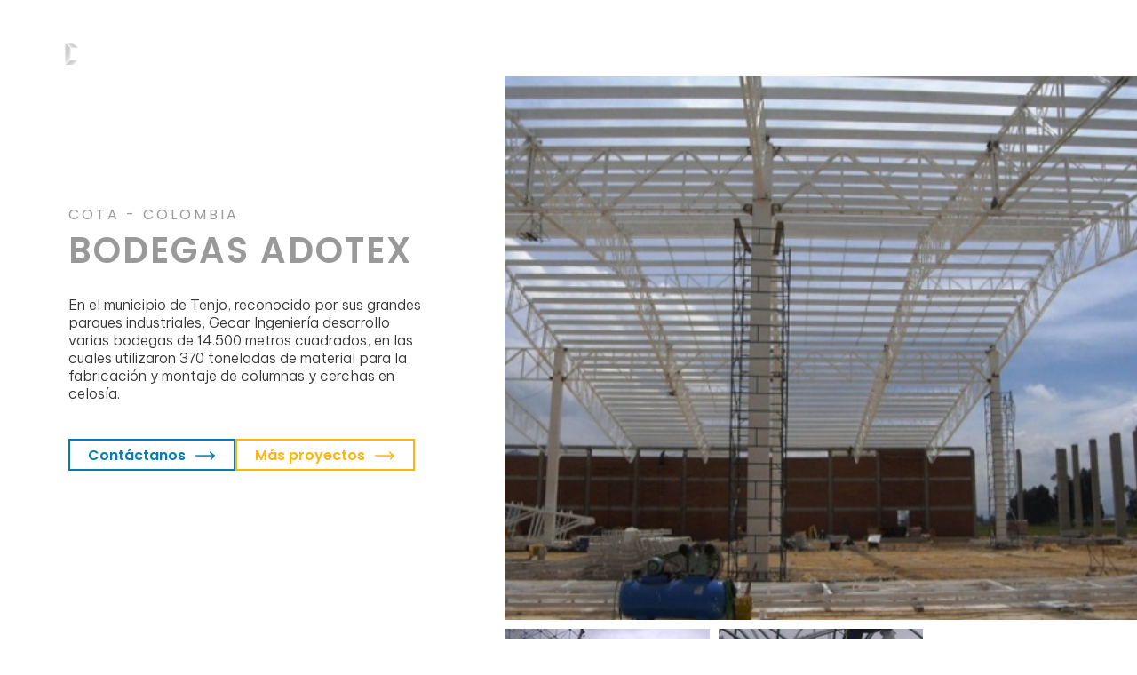

--- FILE ---
content_type: text/html
request_url: https://www.gecaringenieria.co/bodegas-adotex
body_size: 5483
content:
<!DOCTYPE html><!-- This site was created in Webflow. https://webflow.com --><!-- Last Published: Tue Feb 11 2025 18:05:38 GMT+0000 (Coordinated Universal Time) --><html data-wf-domain="www.gecaringenieria.co" data-wf-page="65cff3928a62b1169fff463d" data-wf-site="62616cc3ee736f4324fc7b99" lang="es"><head><meta charset="utf-8"/><title>Bodegas Adotex</title><meta content="En el municipio de Tenjo, reconocido por sus grandes parques industriales, Gecar Ingeniería desarrollo varias bodegas de 14.500 metros..." name="description"/><meta content="Bodegas Adotex" property="og:title"/><meta content="En el municipio de Tenjo, reconocido por sus grandes parques industriales, Gecar Ingeniería desarrollo varias bodegas de 14.500 metros..." property="og:description"/><meta content="https://cdn.prod.website-files.com/62616cc3ee736f4324fc7b99/626173c3f1148e0d90d0416b_f4354d_a2295f82399341f7ba13971984bdcf85_mv2.png" property="og:image"/><meta content="Bodegas Adotex" property="twitter:title"/><meta content="En el municipio de Tenjo, reconocido por sus grandes parques industriales, Gecar Ingeniería desarrollo varias bodegas de 14.500 metros..." property="twitter:description"/><meta content="https://cdn.prod.website-files.com/62616cc3ee736f4324fc7b99/626173c3f1148e0d90d0416b_f4354d_a2295f82399341f7ba13971984bdcf85_mv2.png" property="twitter:image"/><meta property="og:type" content="website"/><meta content="summary_large_image" name="twitter:card"/><meta content="width=device-width, initial-scale=1" name="viewport"/><meta content="Webflow" name="generator"/><link href="https://cdn.prod.website-files.com/62616cc3ee736f4324fc7b99/css/gecar.webflow.ca9d1f505.css" rel="stylesheet" type="text/css"/><link href="https://fonts.googleapis.com" rel="preconnect"/><link href="https://fonts.gstatic.com" rel="preconnect" crossorigin="anonymous"/><script src="https://ajax.googleapis.com/ajax/libs/webfont/1.6.26/webfont.js" type="text/javascript"></script><script type="text/javascript">WebFont.load({  google: {    families: ["Montserrat:100,100italic,200,200italic,300,300italic,400,400italic,500,500italic,600,600italic,700,700italic,800,800italic,900,900italic","Open Sans:300,300italic,400,400italic,600,600italic,700,700italic,800,800italic","Poppins:300,regular,600,700","Roboto:100,300,regular,500,700,900","Karla:300,regular,500,600,700,800","Quicksand:300,regular,500,600,700","Noto Sans:100,200,300,regular,500,600,700,800,900","Be Vietnam Pro:100,200,300,300italic,regular,500,600,700,800,900"]  }});</script><script type="text/javascript">!function(o,c){var n=c.documentElement,t=" w-mod-";n.className+=t+"js",("ontouchstart"in o||o.DocumentTouch&&c instanceof DocumentTouch)&&(n.className+=t+"touch")}(window,document);</script><link href="https://cdn.prod.website-files.com/62616cc3ee736f4324fc7b99/631a5426eda508dac156b531_Gecar%20F1%20(1).png" rel="shortcut icon" type="image/x-icon"/><link href="https://cdn.prod.website-files.com/62616cc3ee736f4324fc7b99/631a54432f617f46ee33ff32_Gecar%20F2%20(1).png" rel="apple-touch-icon"/><link href="https://www.gecaringenieria.co/bodegas-adotex" rel="canonical"/><script async="" src="https://www.googletagmanager.com/gtag/js?id=UA-141471325-21"></script><script type="text/javascript">window.dataLayer = window.dataLayer || [];function gtag(){dataLayer.push(arguments);}gtag('js', new Date());gtag('config', 'UA-141471325-21', {'anonymize_ip': false});</script><!-- Google Tag Manager -->
<script>(function(w,d,s,l,i){w[l]=w[l]||[];w[l].push({'gtm.start':
new Date().getTime(),event:'gtm.js'});var f=d.getElementsByTagName(s)[0],
j=d.createElement(s),dl=l!='dataLayer'?'&l='+l:'';j.async=true;j.src=
'https://www.googletagmanager.com/gtm.js?id='+i+dl;f.parentNode.insertBefore(j,f);
})(window,document,'script','dataLayer','GTM-PL7HGCD');</script>
<!-- End Google Tag Manager -->

<!-- Google Search Console  -->
<meta name="google-site-verification" content="Dy5pMqg80OjrrXNYifV8cEMnwAmXiJ18MNvEcn8N274" />

<script type="text/javascript">
    (function(c,l,a,r,i,t,y){
        c[a]=c[a]||function(){(c[a].q=c[a].q||[]).push(arguments)};
        t=l.createElement(r);t.async=1;t.src="https://www.clarity.ms/tag/"+i;
        y=l.getElementsByTagName(r)[0];y.parentNode.insertBefore(t,y);
    })(window, document, "clarity", "script", "q89z6kmbl6");
</script><script src="https://cdn.prod.website-files.com/62616cc3ee736f4324fc7b99%2F652d31f3dc22d7b4ee708e44%2F67ab8f7535dd46883750a17c%2Fclarity_script-5.9.9.js" type="text/javascript"></script></head><body><div data-w-id="39fb952c-5baa-6417-c1d6-bc28cdb69ec0" data-animation="default" data-collapse="medium" data-duration="400" data-easing="ease" data-easing2="ease" role="banner" class="navbar-2 w-nav"><div class="div-block-146"><a href="/" data-w-id="39fb952c-5baa-6417-c1d6-bc28cdb69ec2" class="brand w-nav-brand"><img src="https://cdn.prod.website-files.com/62616cc3ee736f4324fc7b99/6312656f46c11aa7d4204e6d_Gecar%20logo%20blanco.png" loading="lazy" sizes="(max-width: 479px) 35vw, (max-width: 767px) 18vw, (max-width: 991px) 16vw, 9vw" srcset="https://cdn.prod.website-files.com/62616cc3ee736f4324fc7b99/6312656f46c11aa7d4204e6d_Gecar%20logo%20blanco-p-500.png 500w, https://cdn.prod.website-files.com/62616cc3ee736f4324fc7b99/6312656f46c11aa7d4204e6d_Gecar%20logo%20blanco.png 805w" alt=""/></a><nav role="navigation" class="nav-menu-2 w-nav-menu"><div data-w-id="39fb952c-5baa-6417-c1d6-bc28cdb69ec5" class="div-block-90"><a href="/" class="nav-link-5 w-nav-link">Inicio</a><div class="linea-boton-nav"></div></div><div data-w-id="38b302ce-43cc-09e8-3efd-b7049c79278d" class="div-block-90"><a href="https://www.gecaringenieria.co/#servicios" class="nav-link-5 w-nav-link">Servicios</a><div class="linea-boton-nav"></div></div><div data-w-id="75a1d480-ddcf-ca27-066c-f736cc5f4e1c" class="div-block-90"><a href="/parques-biosaludables-html" class="nav-link-5 w-nav-link">Parques Biosaludables</a><div class="linea-boton-nav"></div></div><div data-w-id="b5eed4f0-1739-b7db-a363-a218dc7366be" class="div-block-90"><a href="/canchas-de-padel" class="nav-link-5 w-nav-link">Canchas de pádel</a><div class="linea-boton-nav"></div></div><div data-w-id="39fb952c-5baa-6417-c1d6-bc28cdb69ed9" class="div-block-90 movil"><a href="https://www.gecaringenieria.co/#proyectos" class="nav-link-5 w-nav-link">Proyectos</a><div class="linea-boton-nav"></div></div><div data-w-id="39fb952c-5baa-6417-c1d6-bc28cdb69ec9" class="div-block-90 desktop"><div data-hover="true" data-delay="0" class="w-dropdown"><div class="dropdown-toggle-2 _2 w-dropdown-toggle"><div class="icon-2 w-icon-dropdown-toggle"></div><div class="text-block-3">Proyectos</div></div><nav class="dropdown-list-2 w-dropdown-list"><a href="/proyectos-especiales" data-w-id="39fb952c-5baa-6417-c1d6-bc28cdb69ed4" class="dropdown-link-2 w-dropdown-link">Proyectos Especiales</a><a href="/el-camino-academy" data-w-id="e2fb68ad-2aaa-c39d-3ba7-71681ccb9394" class="dropdown-link-2 w-dropdown-link">El Camino Academy</a><a href="/parques-biosaludables-html" class="dropdown-link-2 w-dropdown-link">Parques Biosaludables</a><a href="/mezzanine-adotex" class="dropdown-link-2 w-dropdown-link">Mezzanine - Adotex</a><a href="/bodegas-adotex" aria-current="page" class="dropdown-link-2 w-dropdown-link w--current">Bodega Adotex</a><a href="/serena-del-mar" class="dropdown-link-2 w-dropdown-link">Serena del Mar</a><a href="/tierra-alta" class="dropdown-link-2 w-dropdown-link">Tierra Alta </a><a href="/edificio-vida" class="dropdown-link-2 w-dropdown-link">Edificio Vida </a><a href="/zona-franca" class="dropdown-link-2 w-dropdown-link">Zona Franca </a><a href="/centro-de-desarrollo-infantil" class="dropdown-link-2 w-dropdown-link">Centro de Desarrollo Infantil</a><a href="/centro-comercial-el-eden" class="dropdown-link-2 w-dropdown-link">Centro Comercial El Eden</a><a href="/campamento-asocelta" class="dropdown-link-2 w-dropdown-link">Campamento Asocelta</a></nav></div><div class="linea-boton-nav"></div></div><div data-w-id="794d842b-74f3-5742-527a-f9f2da35f5a9" class="div-block-90"><a href="/nosotros" class="nav-link-5 w-nav-link">Nosotros</a><div class="linea-boton-nav"></div></div><div data-w-id="39fb952c-5baa-6417-c1d6-bc28cdb69edd" class="div-block-90"><a href="#contacto" class="nav-link-5 w-nav-link">Contacto</a><div class="linea-boton-nav"></div></div></nav><div class="menu-button-2 w-nav-button"><div class="w-icon-nav-menu"></div></div></div></div><div class="section_auto proyectos"><div class="div-block-492"><div class="div-block-172"><h1 class="heading-15 negro">Cota - Colombia<br/></h1><h1 class="h2 center-movil">Bodegas Adotex</h1><div class="div-block-174 oculto-movil"><div class="cont-texto-proyectos desktop"><p class="parrafo-1">En el municipio de Tenjo, reconocido por sus grandes parques industriales, Gecar Ingeniería desarrollo varias bodegas de 14.500 metros cuadrados, en las cuales utilizaron 370 toneladas de material para la fabricación y montaje de columnas y cerchas en celosía.</p><div class="div-block-497"><a href="#" data-w-id="d293adac-2de1-c333-826d-46b293b9a800" class="button-11 w-inline-block"><div class="button-icon_wrapper azul"><div class="text-block">Contáctanos</div><img sizes="(max-width: 767px) 100vw, 24px" srcset="https://cdn.prod.website-files.com/62616cc3ee736f4324fc7b99/66ea4bda722eca59f35c2cec_Gecar%20flecha%20azul%20-p-500.webp 500w, https://cdn.prod.website-files.com/62616cc3ee736f4324fc7b99/66ea4bda722eca59f35c2cec_Gecar%20flecha%20azul%20-p-800.webp 800w, https://cdn.prod.website-files.com/62616cc3ee736f4324fc7b99/66ea4bda722eca59f35c2cec_Gecar%20flecha%20azul%20-p-1080.webp 1080w, https://cdn.prod.website-files.com/62616cc3ee736f4324fc7b99/66ea4bda722eca59f35c2cec_Gecar%20flecha%20azul%20.webp 1200w" alt="" src="https://cdn.prod.website-files.com/62616cc3ee736f4324fc7b99/66ea4bda722eca59f35c2cec_Gecar%20flecha%20azul%20.webp" loading="lazy" class="arrow-icon azul"/></div></a><a href="https://www.gecaringenieria.co/#proyectos" data-w-id="d293adac-2de1-c333-826d-46b293b9a805" class="button-11 w-inline-block"><div class="button-icon_wrapper amarillo"><div class="text-block">Más proyectos</div><img sizes="(max-width: 767px) 100vw, 24px" srcset="https://cdn.prod.website-files.com/62616cc3ee736f4324fc7b99/66eafa8e31bec0a455a328b3_Gecar%20flecha%20amarilla%20-p-500.png 500w, https://cdn.prod.website-files.com/62616cc3ee736f4324fc7b99/66eafa8e31bec0a455a328b3_Gecar%20flecha%20amarilla%20-p-800.png 800w, https://cdn.prod.website-files.com/62616cc3ee736f4324fc7b99/66eafa8e31bec0a455a328b3_Gecar%20flecha%20amarilla%20-p-1080.png 1080w, https://cdn.prod.website-files.com/62616cc3ee736f4324fc7b99/66eafa8e31bec0a455a328b3_Gecar%20flecha%20amarilla%20.png 1200w" alt="" src="https://cdn.prod.website-files.com/62616cc3ee736f4324fc7b99/66eafa8e31bec0a455a328b3_Gecar%20flecha%20amarilla%20.png" loading="lazy" class="arrow-icon azul"/></div></a></div></div></div></div><div class="gallery-container-2"><a href="#" id="w-node-_795165b7-9856-b79b-1314-eb2d644370b3-9fff463d" class="lightbox-link-5 w-inline-block w-lightbox"><img src="https://cdn.prod.website-files.com/62616cc3ee736f4324fc7b99/626173c3f1148e0d90d0416b_f4354d_a2295f82399341f7ba13971984bdcf85_mv2.png" loading="lazy" sizes="(max-width: 479px) 100vw, (max-width: 991px) 88vw, 56vw" srcset="https://cdn.prod.website-files.com/62616cc3ee736f4324fc7b99/626173c3f1148e0d90d0416b_f4354d_a2295f82399341f7ba13971984bdcf85_mv2-p-500.png 500w, https://cdn.prod.website-files.com/62616cc3ee736f4324fc7b99/626173c3f1148e0d90d0416b_f4354d_a2295f82399341f7ba13971984bdcf85_mv2.png 556w" alt="" class="image_cover"/><script type="application/json" class="w-json">{
  "items": [
    {
      "_id": "626173c3f1148e0d90d0416b",
      "origFileName": "f4354d_a2295f82399341f7ba13971984bdcf85_mv2.png",
      "fileName": "f4354d_a2295f82399341f7ba13971984bdcf85_mv2.png",
      "fileSize": 563399,
      "height": 412,
      "url": "https://cdn.prod.website-files.com/62616cc3ee736f4324fc7b99/626173c3f1148e0d90d0416b_f4354d_a2295f82399341f7ba13971984bdcf85_mv2.png",
      "width": 556,
      "type": "image"
    }
  ],
  "group": ""
}</script></a><div id="w-node-_3968333e-0014-ebf2-2d29-71acef8e3c27-9fff463d" class="div-block-494"><a href="#" class="lightbox-link-6 w-inline-block w-lightbox"><img src="https://cdn.prod.website-files.com/62616cc3ee736f4324fc7b99/6262fa5e8b572f129f60686c_bodega%20adotex.jpg" loading="lazy" alt="" class="image_cover"/><script type="application/json" class="w-json">{
  "items": [
    {
      "_id": "6262fa5e8b572f129f60686c",
      "origFileName": "bodega adotex.jpg",
      "fileName": "bodega adotex.jpg",
      "fileSize": 20959,
      "height": 227,
      "url": "https://cdn.prod.website-files.com/62616cc3ee736f4324fc7b99/6262fa5e8b572f129f60686c_bodega%20adotex.jpg",
      "width": 300,
      "type": "image"
    }
  ],
  "group": "mezzanine"
}</script></a><a href="#" class="lightbox-link-6 w-inline-block w-lightbox"><img src="https://cdn.prod.website-files.com/62616cc3ee736f4324fc7b99/65cff493de83cfffc6c31f1c_6262ff749a2e047d0f3aef1d_f4354d_125ff6c50c18475fbe55335ea3b38ff6_mv2.jpg" loading="lazy" alt="" class="image_cover"/><script type="application/json" class="w-json">{
  "items": [
    {
      "_id": "65cff493de83cfffc6c31f1c",
      "origFileName": "6262ff749a2e047d0f3aef1d_f4354d_125ff6c50c18475fbe55335ea3b38ff6_mv2.jpg",
      "fileName": "6262ff749a2e047d0f3aef1d_f4354d_125ff6c50c18475fbe55335ea3b38ff6_mv2.jpg",
      "fileSize": 31308,
      "height": 260,
      "url": "https://cdn.prod.website-files.com/62616cc3ee736f4324fc7b99/65cff493de83cfffc6c31f1c_6262ff749a2e047d0f3aef1d_f4354d_125ff6c50c18475fbe55335ea3b38ff6_mv2.jpg",
      "width": 348,
      "type": "image"
    }
  ],
  "group": "mezzanine"
}</script></a></div></div><div class="cont-texto-proyectos movil"><p class="parrafo-1">En el municipio de Tenjo, reconocido por sus grandes parques industriales, Gecar Ingeniería desarrollo varias bodegas de 14.500 metros cuadrados, en las cuales utilizaron 370 toneladas de material para la fabricación y montaje de columnas y cerchas en celosía.</p><div class="div-block-497"><a href="#" data-w-id="55a0a92a-09ea-97bf-8870-4f4947f3cd05" class="button-11 w-inline-block"><div class="button-icon_wrapper azul"><div class="text-block">Contáctanos</div><img sizes="(max-width: 479px) 9vw, (max-width: 767px) 24px, 100vw" srcset="https://cdn.prod.website-files.com/62616cc3ee736f4324fc7b99/66ea4bda722eca59f35c2cec_Gecar%20flecha%20azul%20-p-500.webp 500w, https://cdn.prod.website-files.com/62616cc3ee736f4324fc7b99/66ea4bda722eca59f35c2cec_Gecar%20flecha%20azul%20-p-800.webp 800w, https://cdn.prod.website-files.com/62616cc3ee736f4324fc7b99/66ea4bda722eca59f35c2cec_Gecar%20flecha%20azul%20-p-1080.webp 1080w, https://cdn.prod.website-files.com/62616cc3ee736f4324fc7b99/66ea4bda722eca59f35c2cec_Gecar%20flecha%20azul%20.webp 1200w" alt="" src="https://cdn.prod.website-files.com/62616cc3ee736f4324fc7b99/66ea4bda722eca59f35c2cec_Gecar%20flecha%20azul%20.webp" loading="lazy" class="arrow-icon azul"/></div></a><a href="https://www.gecaringenieria.co/#proyectos" data-w-id="55a0a92a-09ea-97bf-8870-4f4947f3cd0a" class="button-11 w-inline-block"><div class="button-icon_wrapper amarillo"><div class="text-block">Más proyectos</div><img sizes="(max-width: 479px) 9vw, (max-width: 767px) 24px, 100vw" srcset="https://cdn.prod.website-files.com/62616cc3ee736f4324fc7b99/66eafa8e31bec0a455a328b3_Gecar%20flecha%20amarilla%20-p-500.png 500w, https://cdn.prod.website-files.com/62616cc3ee736f4324fc7b99/66eafa8e31bec0a455a328b3_Gecar%20flecha%20amarilla%20-p-800.png 800w, https://cdn.prod.website-files.com/62616cc3ee736f4324fc7b99/66eafa8e31bec0a455a328b3_Gecar%20flecha%20amarilla%20-p-1080.png 1080w, https://cdn.prod.website-files.com/62616cc3ee736f4324fc7b99/66eafa8e31bec0a455a328b3_Gecar%20flecha%20amarilla%20.png 1200w" alt="" src="https://cdn.prod.website-files.com/62616cc3ee736f4324fc7b99/66eafa8e31bec0a455a328b3_Gecar%20flecha%20amarilla%20.png" loading="lazy" class="arrow-icon azul"/></div></a></div></div></div></div><div id="contacto" class="footer"><div class="div-block-161"><div id="w-node-_61a45a1f-d149-3cb5-fe58-53c55c03d9d9-5c03d9d7" data-w-id="61a45a1f-d149-3cb5-fe58-53c55c03d9d9" class="div-block-156"><div class="div-block-157"><h2 class="h2 blanco">CONTACTANOS</h2></div><div class="form-block-2 w-form"><form id="wf-form-Formulario-de-contacto" name="wf-form-Formulario-de-contacto" data-name="Formulario de contacto" redirect="https://www.gecaringenieria.co/formulario-exitoso" data-redirect="https://www.gecaringenieria.co/formulario-exitoso" method="get" class="form-3" data-wf-page-id="65cff3928a62b1169fff463d" data-wf-element-id="61a45a1f-d149-3cb5-fe58-53c55c03d9de"><input class="text-field w-input" maxlength="256" name="Nombre" data-name="Nombre" placeholder="Nombre" type="text" id="Nombre-5" required=""/><input class="text-field w-input" maxlength="256" name="Correo" data-name="Correo" placeholder="Correo" type="email" id="Correo" required=""/><input class="text-field w-input" maxlength="256" name="Telefono" data-name="Telefono" placeholder="Teléfono" type="tel" id="Telefono-2" required=""/><textarea id="Mensaje-3" name="Mensaje" maxlength="5000" data-name="Mensaje" placeholder="Mensaje" class="text-field w-node-_61a45a1f-d149-3cb5-fe58-53c55c03d9e5-5c03d9d7 w-input"></textarea><div id="w-node-_61a45a1f-d149-3cb5-fe58-53c55c03d9e6-5c03d9d7" class="div-block-162"><input type="submit" data-wait="Por favor espera..." class="button-2 amarillo w-button" value="Enviar"/></div></form><div class="success-message w-form-done"><div class="text-block-11">Muchas gracias, tu formulario ha sido recibido con éxito.</div></div><div class="error-message w-form-fail"><div class="text-block-12">Oops! Algo ha salido mal mientras llenabas el formulario.</div></div></div></div><div id="w-node-_61a45a1f-d149-3cb5-fe58-53c55c03d9ee-5c03d9d7" class="div-block-159"><a href="https://goo.gl/maps/iBmyenaCguuZjtSd8" target="_blank" class="div-block-160 w-inline-block"><img src="https://cdn.prod.website-files.com/62616cc3ee736f4324fc7b99/631a4549516f68b5a9710c63_noun-location-5153802-FFFFFF.png" loading="lazy" sizes="(max-width: 479px) 30.000001907348633px, 35px" srcset="https://cdn.prod.website-files.com/62616cc3ee736f4324fc7b99/631a4549516f68b5a9710c63_noun-location-5153802-FFFFFF-p-500.png 500w, https://cdn.prod.website-files.com/62616cc3ee736f4324fc7b99/631a4549516f68b5a9710c63_noun-location-5153802-FFFFFF-p-800.png 800w, https://cdn.prod.website-files.com/62616cc3ee736f4324fc7b99/631a4549516f68b5a9710c63_noun-location-5153802-FFFFFF-p-1080.png 1080w, https://cdn.prod.website-files.com/62616cc3ee736f4324fc7b99/631a4549516f68b5a9710c63_noun-location-5153802-FFFFFF.png 1200w" alt="" class="image-34"/><div class="text-block-10">Calle 76 No. 78 - 32<br/>Bogotá, Colombia</div></a><a href="mailto:gecarbiosaludables@gmail.com" class="div-block-160 w-inline-block"><img src="https://cdn.prod.website-files.com/62616cc3ee736f4324fc7b99/631a42f70f9f1100901fc732_noun_Email_3953368.png" loading="lazy" sizes="(max-width: 479px) 30.000001907348633px, 35px" srcset="https://cdn.prod.website-files.com/62616cc3ee736f4324fc7b99/631a42f70f9f1100901fc732_noun_Email_3953368-p-500.png 500w, https://cdn.prod.website-files.com/62616cc3ee736f4324fc7b99/631a42f70f9f1100901fc732_noun_Email_3953368-p-800.png 800w, https://cdn.prod.website-files.com/62616cc3ee736f4324fc7b99/631a42f70f9f1100901fc732_noun_Email_3953368-p-1080.png 1080w, https://cdn.prod.website-files.com/62616cc3ee736f4324fc7b99/631a42f70f9f1100901fc732_noun_Email_3953368.png 1200w" alt="" class="image-34"/><div class="text-block-10">gecarbiosaludables@gmail.com</div></a><a href="tel:3107720488" class="div-block-160 w-inline-block"><img src="https://cdn.prod.website-files.com/62616cc3ee736f4324fc7b99/631a42ac9450db56633b4b8c_noun_Phone_3095128.png" loading="lazy" sizes="(max-width: 479px) 30.000001907348633px, 35px" srcset="https://cdn.prod.website-files.com/62616cc3ee736f4324fc7b99/631a42ac9450db56633b4b8c_noun_Phone_3095128-p-500.png 500w, https://cdn.prod.website-files.com/62616cc3ee736f4324fc7b99/631a42ac9450db56633b4b8c_noun_Phone_3095128-p-800.png 800w, https://cdn.prod.website-files.com/62616cc3ee736f4324fc7b99/631a42ac9450db56633b4b8c_noun_Phone_3095128-p-1080.png 1080w, https://cdn.prod.website-files.com/62616cc3ee736f4324fc7b99/631a42ac9450db56633b4b8c_noun_Phone_3095128.png 1200w" alt="" class="image-34"/><div class="text-block-10">310 772 0488 </div></a></div></div><div class="div-block-85"><div class="text-block-11-copy">Gecar Ingeniería S.A.S © <span class="copyright-year">2023</span></div></div></div><a data-w-id="4b1d00fd-0e86-c8d2-7004-bdce549721ee" href="https://api.whatsapp.com/send/?phone=573107720488&amp;text&amp;app_absent=0" target="_blank" class="div-block-166 link-block-4 w-inline-block"><img src="https://cdn.prod.website-files.com/62616cc3ee736f4324fc7b99/631a6d61698b794e99fb1801_Whatss%20app%20icono%201%20.png" loading="lazy" alt="" class="image-33"/></a><script src="https://d3e54v103j8qbb.cloudfront.net/js/jquery-3.5.1.min.dc5e7f18c8.js?site=62616cc3ee736f4324fc7b99" type="text/javascript" integrity="sha256-9/aliU8dGd2tb6OSsuzixeV4y/faTqgFtohetphbbj0=" crossorigin="anonymous"></script><script src="https://cdn.prod.website-files.com/62616cc3ee736f4324fc7b99/js/webflow.9e77dff4.8c078f263da6cc60.js" type="text/javascript"></script><script>
   Webflow.push(function() { $('.copyright-year').text(new Date().getFullYear()); }); 
     </script>
     
     <style>
/*scroll bar*/
::-webkit-scrollbar {
  width: 8px;
  height: 10px;
}

::-webkit-scrollbar-track {
  background-color: #EEEEEE;
}

::-webkit-scrollbar-thumb {
  background-color: #3d81a6;
  border-radius: 0px;
}

::-webkit-scrollbar-thumb:hover {
  background-color: #067cb0;
}
</style>
</body></html>

--- FILE ---
content_type: text/css
request_url: https://cdn.prod.website-files.com/62616cc3ee736f4324fc7b99/css/gecar.webflow.ca9d1f505.css
body_size: 19223
content:
html {
  -webkit-text-size-adjust: 100%;
  -ms-text-size-adjust: 100%;
  font-family: sans-serif;
}

body {
  margin: 0;
}

article, aside, details, figcaption, figure, footer, header, hgroup, main, menu, nav, section, summary {
  display: block;
}

audio, canvas, progress, video {
  vertical-align: baseline;
  display: inline-block;
}

audio:not([controls]) {
  height: 0;
  display: none;
}

[hidden], template {
  display: none;
}

a {
  background-color: #0000;
}

a:active, a:hover {
  outline: 0;
}

abbr[title] {
  border-bottom: 1px dotted;
}

b, strong {
  font-weight: bold;
}

dfn {
  font-style: italic;
}

h1 {
  margin: .67em 0;
  font-size: 2em;
}

mark {
  color: #000;
  background: #ff0;
}

small {
  font-size: 80%;
}

sub, sup {
  vertical-align: baseline;
  font-size: 75%;
  line-height: 0;
  position: relative;
}

sup {
  top: -.5em;
}

sub {
  bottom: -.25em;
}

img {
  border: 0;
}

svg:not(:root) {
  overflow: hidden;
}

hr {
  box-sizing: content-box;
  height: 0;
}

pre {
  overflow: auto;
}

code, kbd, pre, samp {
  font-family: monospace;
  font-size: 1em;
}

button, input, optgroup, select, textarea {
  color: inherit;
  font: inherit;
  margin: 0;
}

button {
  overflow: visible;
}

button, select {
  text-transform: none;
}

button, html input[type="button"], input[type="reset"] {
  -webkit-appearance: button;
  cursor: pointer;
}

button[disabled], html input[disabled] {
  cursor: default;
}

button::-moz-focus-inner, input::-moz-focus-inner {
  border: 0;
  padding: 0;
}

input {
  line-height: normal;
}

input[type="checkbox"], input[type="radio"] {
  box-sizing: border-box;
  padding: 0;
}

input[type="number"]::-webkit-inner-spin-button, input[type="number"]::-webkit-outer-spin-button {
  height: auto;
}

input[type="search"] {
  -webkit-appearance: none;
}

input[type="search"]::-webkit-search-cancel-button, input[type="search"]::-webkit-search-decoration {
  -webkit-appearance: none;
}

legend {
  border: 0;
  padding: 0;
}

textarea {
  overflow: auto;
}

optgroup {
  font-weight: bold;
}

table {
  border-collapse: collapse;
  border-spacing: 0;
}

td, th {
  padding: 0;
}

@font-face {
  font-family: webflow-icons;
  src: url("[data-uri]") format("truetype");
  font-weight: normal;
  font-style: normal;
}

[class^="w-icon-"], [class*=" w-icon-"] {
  speak: none;
  font-variant: normal;
  text-transform: none;
  -webkit-font-smoothing: antialiased;
  -moz-osx-font-smoothing: grayscale;
  font-style: normal;
  font-weight: normal;
  line-height: 1;
  font-family: webflow-icons !important;
}

.w-icon-slider-right:before {
  content: "";
}

.w-icon-slider-left:before {
  content: "";
}

.w-icon-nav-menu:before {
  content: "";
}

.w-icon-arrow-down:before, .w-icon-dropdown-toggle:before {
  content: "";
}

.w-icon-file-upload-remove:before {
  content: "";
}

.w-icon-file-upload-icon:before {
  content: "";
}

* {
  box-sizing: border-box;
}

html {
  height: 100%;
}

body {
  color: #333;
  background-color: #fff;
  min-height: 100%;
  margin: 0;
  font-family: Arial, sans-serif;
  font-size: 14px;
  line-height: 20px;
}

img {
  vertical-align: middle;
  max-width: 100%;
  display: inline-block;
}

html.w-mod-touch * {
  background-attachment: scroll !important;
}

.w-block {
  display: block;
}

.w-inline-block {
  max-width: 100%;
  display: inline-block;
}

.w-clearfix:before, .w-clearfix:after {
  content: " ";
  grid-area: 1 / 1 / 2 / 2;
  display: table;
}

.w-clearfix:after {
  clear: both;
}

.w-hidden {
  display: none;
}

.w-button {
  color: #fff;
  line-height: inherit;
  cursor: pointer;
  background-color: #3898ec;
  border: 0;
  border-radius: 0;
  padding: 9px 15px;
  text-decoration: none;
  display: inline-block;
}

input.w-button {
  -webkit-appearance: button;
}

html[data-w-dynpage] [data-w-cloak] {
  color: #0000 !important;
}

.w-code-block {
  margin: unset;
}

pre.w-code-block code {
  all: inherit;
}

.w-optimization {
  display: contents;
}

.w-webflow-badge, .w-webflow-badge > img {
  box-sizing: unset;
  width: unset;
  height: unset;
  max-height: unset;
  max-width: unset;
  min-height: unset;
  min-width: unset;
  margin: unset;
  padding: unset;
  float: unset;
  clear: unset;
  border: unset;
  border-radius: unset;
  background: unset;
  background-image: unset;
  background-position: unset;
  background-size: unset;
  background-repeat: unset;
  background-origin: unset;
  background-clip: unset;
  background-attachment: unset;
  background-color: unset;
  box-shadow: unset;
  transform: unset;
  direction: unset;
  font-family: unset;
  font-weight: unset;
  color: unset;
  font-size: unset;
  line-height: unset;
  font-style: unset;
  font-variant: unset;
  text-align: unset;
  letter-spacing: unset;
  -webkit-text-decoration: unset;
  text-decoration: unset;
  text-indent: unset;
  text-transform: unset;
  list-style-type: unset;
  text-shadow: unset;
  vertical-align: unset;
  cursor: unset;
  white-space: unset;
  word-break: unset;
  word-spacing: unset;
  word-wrap: unset;
  transition: unset;
}

.w-webflow-badge {
  white-space: nowrap;
  cursor: pointer;
  box-shadow: 0 0 0 1px #0000001a, 0 1px 3px #0000001a;
  visibility: visible !important;
  opacity: 1 !important;
  z-index: 2147483647 !important;
  color: #aaadb0 !important;
  overflow: unset !important;
  background-color: #fff !important;
  border-radius: 3px !important;
  width: auto !important;
  height: auto !important;
  margin: 0 !important;
  padding: 6px !important;
  font-size: 12px !important;
  line-height: 14px !important;
  text-decoration: none !important;
  display: inline-block !important;
  position: fixed !important;
  inset: auto 12px 12px auto !important;
  transform: none !important;
}

.w-webflow-badge > img {
  position: unset;
  visibility: unset !important;
  opacity: 1 !important;
  vertical-align: middle !important;
  display: inline-block !important;
}

h1, h2, h3, h4, h5, h6 {
  margin-bottom: 10px;
  font-weight: bold;
}

h1 {
  margin-top: 20px;
  font-size: 38px;
  line-height: 44px;
}

h2 {
  margin-top: 20px;
  font-size: 32px;
  line-height: 36px;
}

h3 {
  margin-top: 20px;
  font-size: 24px;
  line-height: 30px;
}

h4 {
  margin-top: 10px;
  font-size: 18px;
  line-height: 24px;
}

h5 {
  margin-top: 10px;
  font-size: 14px;
  line-height: 20px;
}

h6 {
  margin-top: 10px;
  font-size: 12px;
  line-height: 18px;
}

p {
  margin-top: 0;
  margin-bottom: 10px;
}

blockquote {
  border-left: 5px solid #e2e2e2;
  margin: 0 0 10px;
  padding: 10px 20px;
  font-size: 18px;
  line-height: 22px;
}

figure {
  margin: 0 0 10px;
}

figcaption {
  text-align: center;
  margin-top: 5px;
}

ul, ol {
  margin-top: 0;
  margin-bottom: 10px;
  padding-left: 40px;
}

.w-list-unstyled {
  padding-left: 0;
  list-style: none;
}

.w-embed:before, .w-embed:after {
  content: " ";
  grid-area: 1 / 1 / 2 / 2;
  display: table;
}

.w-embed:after {
  clear: both;
}

.w-video {
  width: 100%;
  padding: 0;
  position: relative;
}

.w-video iframe, .w-video object, .w-video embed {
  border: none;
  width: 100%;
  height: 100%;
  position: absolute;
  top: 0;
  left: 0;
}

fieldset {
  border: 0;
  margin: 0;
  padding: 0;
}

button, [type="button"], [type="reset"] {
  cursor: pointer;
  -webkit-appearance: button;
  border: 0;
}

.w-form {
  margin: 0 0 15px;
}

.w-form-done {
  text-align: center;
  background-color: #ddd;
  padding: 20px;
  display: none;
}

.w-form-fail {
  background-color: #ffdede;
  margin-top: 10px;
  padding: 10px;
  display: none;
}

label {
  margin-bottom: 5px;
  font-weight: bold;
  display: block;
}

.w-input, .w-select {
  color: #333;
  vertical-align: middle;
  background-color: #fff;
  border: 1px solid #ccc;
  width: 100%;
  height: 38px;
  margin-bottom: 10px;
  padding: 8px 12px;
  font-size: 14px;
  line-height: 1.42857;
  display: block;
}

.w-input::placeholder, .w-select::placeholder {
  color: #999;
}

.w-input:focus, .w-select:focus {
  border-color: #3898ec;
  outline: 0;
}

.w-input[disabled], .w-select[disabled], .w-input[readonly], .w-select[readonly], fieldset[disabled] .w-input, fieldset[disabled] .w-select {
  cursor: not-allowed;
}

.w-input[disabled]:not(.w-input-disabled), .w-select[disabled]:not(.w-input-disabled), .w-input[readonly], .w-select[readonly], fieldset[disabled]:not(.w-input-disabled) .w-input, fieldset[disabled]:not(.w-input-disabled) .w-select {
  background-color: #eee;
}

textarea.w-input, textarea.w-select {
  height: auto;
}

.w-select {
  background-color: #f3f3f3;
}

.w-select[multiple] {
  height: auto;
}

.w-form-label {
  cursor: pointer;
  margin-bottom: 0;
  font-weight: normal;
  display: inline-block;
}

.w-radio {
  margin-bottom: 5px;
  padding-left: 20px;
  display: block;
}

.w-radio:before, .w-radio:after {
  content: " ";
  grid-area: 1 / 1 / 2 / 2;
  display: table;
}

.w-radio:after {
  clear: both;
}

.w-radio-input {
  float: left;
  margin: 3px 0 0 -20px;
  line-height: normal;
}

.w-file-upload {
  margin-bottom: 10px;
  display: block;
}

.w-file-upload-input {
  opacity: 0;
  z-index: -100;
  width: .1px;
  height: .1px;
  position: absolute;
  overflow: hidden;
}

.w-file-upload-default, .w-file-upload-uploading, .w-file-upload-success {
  color: #333;
  display: inline-block;
}

.w-file-upload-error {
  margin-top: 10px;
  display: block;
}

.w-file-upload-default.w-hidden, .w-file-upload-uploading.w-hidden, .w-file-upload-error.w-hidden, .w-file-upload-success.w-hidden {
  display: none;
}

.w-file-upload-uploading-btn {
  cursor: pointer;
  background-color: #fafafa;
  border: 1px solid #ccc;
  margin: 0;
  padding: 8px 12px;
  font-size: 14px;
  font-weight: normal;
  display: flex;
}

.w-file-upload-file {
  background-color: #fafafa;
  border: 1px solid #ccc;
  flex-grow: 1;
  justify-content: space-between;
  margin: 0;
  padding: 8px 9px 8px 11px;
  display: flex;
}

.w-file-upload-file-name {
  font-size: 14px;
  font-weight: normal;
  display: block;
}

.w-file-remove-link {
  cursor: pointer;
  width: auto;
  height: auto;
  margin-top: 3px;
  margin-left: 10px;
  padding: 3px;
  display: block;
}

.w-icon-file-upload-remove {
  margin: auto;
  font-size: 10px;
}

.w-file-upload-error-msg {
  color: #ea384c;
  padding: 2px 0;
  display: inline-block;
}

.w-file-upload-info {
  padding: 0 12px;
  line-height: 38px;
  display: inline-block;
}

.w-file-upload-label {
  cursor: pointer;
  background-color: #fafafa;
  border: 1px solid #ccc;
  margin: 0;
  padding: 8px 12px;
  font-size: 14px;
  font-weight: normal;
  display: inline-block;
}

.w-icon-file-upload-icon, .w-icon-file-upload-uploading {
  width: 20px;
  margin-right: 8px;
  display: inline-block;
}

.w-icon-file-upload-uploading {
  height: 20px;
}

.w-container {
  max-width: 940px;
  margin-left: auto;
  margin-right: auto;
}

.w-container:before, .w-container:after {
  content: " ";
  grid-area: 1 / 1 / 2 / 2;
  display: table;
}

.w-container:after {
  clear: both;
}

.w-container .w-row {
  margin-left: -10px;
  margin-right: -10px;
}

.w-row:before, .w-row:after {
  content: " ";
  grid-area: 1 / 1 / 2 / 2;
  display: table;
}

.w-row:after {
  clear: both;
}

.w-row .w-row {
  margin-left: 0;
  margin-right: 0;
}

.w-col {
  float: left;
  width: 100%;
  min-height: 1px;
  padding-left: 10px;
  padding-right: 10px;
  position: relative;
}

.w-col .w-col {
  padding-left: 0;
  padding-right: 0;
}

.w-col-1 {
  width: 8.33333%;
}

.w-col-2 {
  width: 16.6667%;
}

.w-col-3 {
  width: 25%;
}

.w-col-4 {
  width: 33.3333%;
}

.w-col-5 {
  width: 41.6667%;
}

.w-col-6 {
  width: 50%;
}

.w-col-7 {
  width: 58.3333%;
}

.w-col-8 {
  width: 66.6667%;
}

.w-col-9 {
  width: 75%;
}

.w-col-10 {
  width: 83.3333%;
}

.w-col-11 {
  width: 91.6667%;
}

.w-col-12 {
  width: 100%;
}

.w-hidden-main {
  display: none !important;
}

@media screen and (max-width: 991px) {
  .w-container {
    max-width: 728px;
  }

  .w-hidden-main {
    display: inherit !important;
  }

  .w-hidden-medium {
    display: none !important;
  }

  .w-col-medium-1 {
    width: 8.33333%;
  }

  .w-col-medium-2 {
    width: 16.6667%;
  }

  .w-col-medium-3 {
    width: 25%;
  }

  .w-col-medium-4 {
    width: 33.3333%;
  }

  .w-col-medium-5 {
    width: 41.6667%;
  }

  .w-col-medium-6 {
    width: 50%;
  }

  .w-col-medium-7 {
    width: 58.3333%;
  }

  .w-col-medium-8 {
    width: 66.6667%;
  }

  .w-col-medium-9 {
    width: 75%;
  }

  .w-col-medium-10 {
    width: 83.3333%;
  }

  .w-col-medium-11 {
    width: 91.6667%;
  }

  .w-col-medium-12 {
    width: 100%;
  }

  .w-col-stack {
    width: 100%;
    left: auto;
    right: auto;
  }
}

@media screen and (max-width: 767px) {
  .w-hidden-main, .w-hidden-medium {
    display: inherit !important;
  }

  .w-hidden-small {
    display: none !important;
  }

  .w-row, .w-container .w-row {
    margin-left: 0;
    margin-right: 0;
  }

  .w-col {
    width: 100%;
    left: auto;
    right: auto;
  }

  .w-col-small-1 {
    width: 8.33333%;
  }

  .w-col-small-2 {
    width: 16.6667%;
  }

  .w-col-small-3 {
    width: 25%;
  }

  .w-col-small-4 {
    width: 33.3333%;
  }

  .w-col-small-5 {
    width: 41.6667%;
  }

  .w-col-small-6 {
    width: 50%;
  }

  .w-col-small-7 {
    width: 58.3333%;
  }

  .w-col-small-8 {
    width: 66.6667%;
  }

  .w-col-small-9 {
    width: 75%;
  }

  .w-col-small-10 {
    width: 83.3333%;
  }

  .w-col-small-11 {
    width: 91.6667%;
  }

  .w-col-small-12 {
    width: 100%;
  }
}

@media screen and (max-width: 479px) {
  .w-container {
    max-width: none;
  }

  .w-hidden-main, .w-hidden-medium, .w-hidden-small {
    display: inherit !important;
  }

  .w-hidden-tiny {
    display: none !important;
  }

  .w-col {
    width: 100%;
  }

  .w-col-tiny-1 {
    width: 8.33333%;
  }

  .w-col-tiny-2 {
    width: 16.6667%;
  }

  .w-col-tiny-3 {
    width: 25%;
  }

  .w-col-tiny-4 {
    width: 33.3333%;
  }

  .w-col-tiny-5 {
    width: 41.6667%;
  }

  .w-col-tiny-6 {
    width: 50%;
  }

  .w-col-tiny-7 {
    width: 58.3333%;
  }

  .w-col-tiny-8 {
    width: 66.6667%;
  }

  .w-col-tiny-9 {
    width: 75%;
  }

  .w-col-tiny-10 {
    width: 83.3333%;
  }

  .w-col-tiny-11 {
    width: 91.6667%;
  }

  .w-col-tiny-12 {
    width: 100%;
  }
}

.w-widget {
  position: relative;
}

.w-widget-map {
  width: 100%;
  height: 400px;
}

.w-widget-map label {
  width: auto;
  display: inline;
}

.w-widget-map img {
  max-width: inherit;
}

.w-widget-map .gm-style-iw {
  text-align: center;
}

.w-widget-map .gm-style-iw > button {
  display: none !important;
}

.w-widget-twitter {
  overflow: hidden;
}

.w-widget-twitter-count-shim {
  vertical-align: top;
  text-align: center;
  background: #fff;
  border: 1px solid #758696;
  border-radius: 3px;
  width: 28px;
  height: 20px;
  display: inline-block;
  position: relative;
}

.w-widget-twitter-count-shim * {
  pointer-events: none;
  -webkit-user-select: none;
  user-select: none;
}

.w-widget-twitter-count-shim .w-widget-twitter-count-inner {
  text-align: center;
  color: #999;
  font-family: serif;
  font-size: 15px;
  line-height: 12px;
  position: relative;
}

.w-widget-twitter-count-shim .w-widget-twitter-count-clear {
  display: block;
  position: relative;
}

.w-widget-twitter-count-shim.w--large {
  width: 36px;
  height: 28px;
}

.w-widget-twitter-count-shim.w--large .w-widget-twitter-count-inner {
  font-size: 18px;
  line-height: 18px;
}

.w-widget-twitter-count-shim:not(.w--vertical) {
  margin-left: 5px;
  margin-right: 8px;
}

.w-widget-twitter-count-shim:not(.w--vertical).w--large {
  margin-left: 6px;
}

.w-widget-twitter-count-shim:not(.w--vertical):before, .w-widget-twitter-count-shim:not(.w--vertical):after {
  content: " ";
  pointer-events: none;
  border: solid #0000;
  width: 0;
  height: 0;
  position: absolute;
  top: 50%;
  left: 0;
}

.w-widget-twitter-count-shim:not(.w--vertical):before {
  border-width: 4px;
  border-color: #75869600 #5d6c7b #75869600 #75869600;
  margin-top: -4px;
  margin-left: -9px;
}

.w-widget-twitter-count-shim:not(.w--vertical).w--large:before {
  border-width: 5px;
  margin-top: -5px;
  margin-left: -10px;
}

.w-widget-twitter-count-shim:not(.w--vertical):after {
  border-width: 4px;
  border-color: #fff0 #fff #fff0 #fff0;
  margin-top: -4px;
  margin-left: -8px;
}

.w-widget-twitter-count-shim:not(.w--vertical).w--large:after {
  border-width: 5px;
  margin-top: -5px;
  margin-left: -9px;
}

.w-widget-twitter-count-shim.w--vertical {
  width: 61px;
  height: 33px;
  margin-bottom: 8px;
}

.w-widget-twitter-count-shim.w--vertical:before, .w-widget-twitter-count-shim.w--vertical:after {
  content: " ";
  pointer-events: none;
  border: solid #0000;
  width: 0;
  height: 0;
  position: absolute;
  top: 100%;
  left: 50%;
}

.w-widget-twitter-count-shim.w--vertical:before {
  border-width: 5px;
  border-color: #5d6c7b #75869600 #75869600;
  margin-left: -5px;
}

.w-widget-twitter-count-shim.w--vertical:after {
  border-width: 4px;
  border-color: #fff #fff0 #fff0;
  margin-left: -4px;
}

.w-widget-twitter-count-shim.w--vertical .w-widget-twitter-count-inner {
  font-size: 18px;
  line-height: 22px;
}

.w-widget-twitter-count-shim.w--vertical.w--large {
  width: 76px;
}

.w-background-video {
  color: #fff;
  height: 500px;
  position: relative;
  overflow: hidden;
}

.w-background-video > video {
  object-fit: cover;
  z-index: -100;
  background-position: 50%;
  background-size: cover;
  width: 100%;
  height: 100%;
  margin: auto;
  position: absolute;
  inset: -100%;
}

.w-background-video > video::-webkit-media-controls-start-playback-button {
  -webkit-appearance: none;
  display: none !important;
}

.w-background-video--control {
  background-color: #0000;
  padding: 0;
  position: absolute;
  bottom: 1em;
  right: 1em;
}

.w-background-video--control > [hidden] {
  display: none !important;
}

.w-slider {
  text-align: center;
  clear: both;
  -webkit-tap-highlight-color: #0000;
  tap-highlight-color: #0000;
  background: #ddd;
  height: 300px;
  position: relative;
}

.w-slider-mask {
  z-index: 1;
  white-space: nowrap;
  height: 100%;
  display: block;
  position: relative;
  left: 0;
  right: 0;
  overflow: hidden;
}

.w-slide {
  vertical-align: top;
  white-space: normal;
  text-align: left;
  width: 100%;
  height: 100%;
  display: inline-block;
  position: relative;
}

.w-slider-nav {
  z-index: 2;
  text-align: center;
  -webkit-tap-highlight-color: #0000;
  tap-highlight-color: #0000;
  height: 40px;
  margin: auto;
  padding-top: 10px;
  position: absolute;
  inset: auto 0 0;
}

.w-slider-nav.w-round > div {
  border-radius: 100%;
}

.w-slider-nav.w-num > div {
  font-size: inherit;
  line-height: inherit;
  width: auto;
  height: auto;
  padding: .2em .5em;
}

.w-slider-nav.w-shadow > div {
  box-shadow: 0 0 3px #3336;
}

.w-slider-nav-invert {
  color: #fff;
}

.w-slider-nav-invert > div {
  background-color: #2226;
}

.w-slider-nav-invert > div.w-active {
  background-color: #222;
}

.w-slider-dot {
  cursor: pointer;
  background-color: #fff6;
  width: 1em;
  height: 1em;
  margin: 0 3px .5em;
  transition: background-color .1s, color .1s;
  display: inline-block;
  position: relative;
}

.w-slider-dot.w-active {
  background-color: #fff;
}

.w-slider-dot:focus {
  outline: none;
  box-shadow: 0 0 0 2px #fff;
}

.w-slider-dot:focus.w-active {
  box-shadow: none;
}

.w-slider-arrow-left, .w-slider-arrow-right {
  cursor: pointer;
  color: #fff;
  -webkit-tap-highlight-color: #0000;
  tap-highlight-color: #0000;
  -webkit-user-select: none;
  user-select: none;
  width: 80px;
  margin: auto;
  font-size: 40px;
  position: absolute;
  inset: 0;
  overflow: hidden;
}

.w-slider-arrow-left [class^="w-icon-"], .w-slider-arrow-right [class^="w-icon-"], .w-slider-arrow-left [class*=" w-icon-"], .w-slider-arrow-right [class*=" w-icon-"] {
  position: absolute;
}

.w-slider-arrow-left:focus, .w-slider-arrow-right:focus {
  outline: 0;
}

.w-slider-arrow-left {
  z-index: 3;
  right: auto;
}

.w-slider-arrow-right {
  z-index: 4;
  left: auto;
}

.w-icon-slider-left, .w-icon-slider-right {
  width: 1em;
  height: 1em;
  margin: auto;
  inset: 0;
}

.w-slider-aria-label {
  clip: rect(0 0 0 0);
  border: 0;
  width: 1px;
  height: 1px;
  margin: -1px;
  padding: 0;
  position: absolute;
  overflow: hidden;
}

.w-slider-force-show {
  display: block !important;
}

.w-dropdown {
  text-align: left;
  z-index: 900;
  margin-left: auto;
  margin-right: auto;
  display: inline-block;
  position: relative;
}

.w-dropdown-btn, .w-dropdown-toggle, .w-dropdown-link {
  vertical-align: top;
  color: #222;
  text-align: left;
  white-space: nowrap;
  margin-left: auto;
  margin-right: auto;
  padding: 20px;
  text-decoration: none;
  position: relative;
}

.w-dropdown-toggle {
  -webkit-user-select: none;
  user-select: none;
  cursor: pointer;
  padding-right: 40px;
  display: inline-block;
}

.w-dropdown-toggle:focus {
  outline: 0;
}

.w-icon-dropdown-toggle {
  width: 1em;
  height: 1em;
  margin: auto 20px auto auto;
  position: absolute;
  top: 0;
  bottom: 0;
  right: 0;
}

.w-dropdown-list {
  background: #ddd;
  min-width: 100%;
  display: none;
  position: absolute;
}

.w-dropdown-list.w--open {
  display: block;
}

.w-dropdown-link {
  color: #222;
  padding: 10px 20px;
  display: block;
}

.w-dropdown-link.w--current {
  color: #0082f3;
}

.w-dropdown-link:focus {
  outline: 0;
}

@media screen and (max-width: 767px) {
  .w-nav-brand {
    padding-left: 10px;
  }
}

.w-lightbox-backdrop {
  cursor: auto;
  letter-spacing: normal;
  text-indent: 0;
  text-shadow: none;
  text-transform: none;
  visibility: visible;
  white-space: normal;
  word-break: normal;
  word-spacing: normal;
  word-wrap: normal;
  color: #fff;
  text-align: center;
  z-index: 2000;
  opacity: 0;
  -webkit-user-select: none;
  -moz-user-select: none;
  -webkit-tap-highlight-color: transparent;
  background: #000000e6;
  outline: 0;
  font-family: Helvetica Neue, Helvetica, Ubuntu, Segoe UI, Verdana, sans-serif;
  font-size: 17px;
  font-style: normal;
  font-weight: 300;
  line-height: 1.2;
  list-style: disc;
  position: fixed;
  inset: 0;
  -webkit-transform: translate(0);
}

.w-lightbox-backdrop, .w-lightbox-container {
  -webkit-overflow-scrolling: touch;
  height: 100%;
  overflow: auto;
}

.w-lightbox-content {
  height: 100vh;
  position: relative;
  overflow: hidden;
}

.w-lightbox-view {
  opacity: 0;
  width: 100vw;
  height: 100vh;
  position: absolute;
}

.w-lightbox-view:before {
  content: "";
  height: 100vh;
}

.w-lightbox-group, .w-lightbox-group .w-lightbox-view, .w-lightbox-group .w-lightbox-view:before {
  height: 86vh;
}

.w-lightbox-frame, .w-lightbox-view:before {
  vertical-align: middle;
  display: inline-block;
}

.w-lightbox-figure {
  margin: 0;
  position: relative;
}

.w-lightbox-group .w-lightbox-figure {
  cursor: pointer;
}

.w-lightbox-img {
  width: auto;
  max-width: none;
  height: auto;
}

.w-lightbox-image {
  float: none;
  max-width: 100vw;
  max-height: 100vh;
  display: block;
}

.w-lightbox-group .w-lightbox-image {
  max-height: 86vh;
}

.w-lightbox-caption {
  text-align: left;
  text-overflow: ellipsis;
  white-space: nowrap;
  background: #0006;
  padding: .5em 1em;
  position: absolute;
  bottom: 0;
  left: 0;
  right: 0;
  overflow: hidden;
}

.w-lightbox-embed {
  width: 100%;
  height: 100%;
  position: absolute;
  inset: 0;
}

.w-lightbox-control {
  cursor: pointer;
  background-position: center;
  background-repeat: no-repeat;
  background-size: 24px;
  width: 4em;
  transition: all .3s;
  position: absolute;
  top: 0;
}

.w-lightbox-left {
  background-image: url("[data-uri]");
  display: none;
  bottom: 0;
  left: 0;
}

.w-lightbox-right {
  background-image: url("[data-uri]");
  display: none;
  bottom: 0;
  right: 0;
}

.w-lightbox-close {
  background-image: url("[data-uri]");
  background-size: 18px;
  height: 2.6em;
  right: 0;
}

.w-lightbox-strip {
  white-space: nowrap;
  padding: 0 1vh;
  line-height: 0;
  position: absolute;
  bottom: 0;
  left: 0;
  right: 0;
  overflow: auto hidden;
}

.w-lightbox-item {
  box-sizing: content-box;
  cursor: pointer;
  width: 10vh;
  padding: 2vh 1vh;
  display: inline-block;
  -webkit-transform: translate3d(0, 0, 0);
}

.w-lightbox-active {
  opacity: .3;
}

.w-lightbox-thumbnail {
  background: #222;
  height: 10vh;
  position: relative;
  overflow: hidden;
}

.w-lightbox-thumbnail-image {
  position: absolute;
  top: 0;
  left: 0;
}

.w-lightbox-thumbnail .w-lightbox-tall {
  width: 100%;
  top: 50%;
  transform: translate(0, -50%);
}

.w-lightbox-thumbnail .w-lightbox-wide {
  height: 100%;
  left: 50%;
  transform: translate(-50%);
}

.w-lightbox-spinner {
  box-sizing: border-box;
  border: 5px solid #0006;
  border-radius: 50%;
  width: 40px;
  height: 40px;
  margin-top: -20px;
  margin-left: -20px;
  animation: .8s linear infinite spin;
  position: absolute;
  top: 50%;
  left: 50%;
}

.w-lightbox-spinner:after {
  content: "";
  border: 3px solid #0000;
  border-bottom-color: #fff;
  border-radius: 50%;
  position: absolute;
  inset: -4px;
}

.w-lightbox-hide {
  display: none;
}

.w-lightbox-noscroll {
  overflow: hidden;
}

@media (min-width: 768px) {
  .w-lightbox-content {
    height: 96vh;
    margin-top: 2vh;
  }

  .w-lightbox-view, .w-lightbox-view:before {
    height: 96vh;
  }

  .w-lightbox-group, .w-lightbox-group .w-lightbox-view, .w-lightbox-group .w-lightbox-view:before {
    height: 84vh;
  }

  .w-lightbox-image {
    max-width: 96vw;
    max-height: 96vh;
  }

  .w-lightbox-group .w-lightbox-image {
    max-width: 82.3vw;
    max-height: 84vh;
  }

  .w-lightbox-left, .w-lightbox-right {
    opacity: .5;
    display: block;
  }

  .w-lightbox-close {
    opacity: .8;
  }

  .w-lightbox-control:hover {
    opacity: 1;
  }
}

.w-lightbox-inactive, .w-lightbox-inactive:hover {
  opacity: 0;
}

.w-richtext:before, .w-richtext:after {
  content: " ";
  grid-area: 1 / 1 / 2 / 2;
  display: table;
}

.w-richtext:after {
  clear: both;
}

.w-richtext[contenteditable="true"]:before, .w-richtext[contenteditable="true"]:after {
  white-space: initial;
}

.w-richtext ol, .w-richtext ul {
  overflow: hidden;
}

.w-richtext .w-richtext-figure-selected.w-richtext-figure-type-video div:after, .w-richtext .w-richtext-figure-selected[data-rt-type="video"] div:after, .w-richtext .w-richtext-figure-selected.w-richtext-figure-type-image div, .w-richtext .w-richtext-figure-selected[data-rt-type="image"] div {
  outline: 2px solid #2895f7;
}

.w-richtext figure.w-richtext-figure-type-video > div:after, .w-richtext figure[data-rt-type="video"] > div:after {
  content: "";
  display: none;
  position: absolute;
  inset: 0;
}

.w-richtext figure {
  max-width: 60%;
  position: relative;
}

.w-richtext figure > div:before {
  cursor: default !important;
}

.w-richtext figure img {
  width: 100%;
}

.w-richtext figure figcaption.w-richtext-figcaption-placeholder {
  opacity: .6;
}

.w-richtext figure div {
  color: #0000;
  font-size: 0;
}

.w-richtext figure.w-richtext-figure-type-image, .w-richtext figure[data-rt-type="image"] {
  display: table;
}

.w-richtext figure.w-richtext-figure-type-image > div, .w-richtext figure[data-rt-type="image"] > div {
  display: inline-block;
}

.w-richtext figure.w-richtext-figure-type-image > figcaption, .w-richtext figure[data-rt-type="image"] > figcaption {
  caption-side: bottom;
  display: table-caption;
}

.w-richtext figure.w-richtext-figure-type-video, .w-richtext figure[data-rt-type="video"] {
  width: 60%;
  height: 0;
}

.w-richtext figure.w-richtext-figure-type-video iframe, .w-richtext figure[data-rt-type="video"] iframe {
  width: 100%;
  height: 100%;
  position: absolute;
  top: 0;
  left: 0;
}

.w-richtext figure.w-richtext-figure-type-video > div, .w-richtext figure[data-rt-type="video"] > div {
  width: 100%;
}

.w-richtext figure.w-richtext-align-center {
  clear: both;
  margin-left: auto;
  margin-right: auto;
}

.w-richtext figure.w-richtext-align-center.w-richtext-figure-type-image > div, .w-richtext figure.w-richtext-align-center[data-rt-type="image"] > div {
  max-width: 100%;
}

.w-richtext figure.w-richtext-align-normal {
  clear: both;
}

.w-richtext figure.w-richtext-align-fullwidth {
  text-align: center;
  clear: both;
  width: 100%;
  max-width: 100%;
  margin-left: auto;
  margin-right: auto;
  display: block;
}

.w-richtext figure.w-richtext-align-fullwidth > div {
  padding-bottom: inherit;
  display: inline-block;
}

.w-richtext figure.w-richtext-align-fullwidth > figcaption {
  display: block;
}

.w-richtext figure.w-richtext-align-floatleft {
  float: left;
  clear: none;
  margin-right: 15px;
}

.w-richtext figure.w-richtext-align-floatright {
  float: right;
  clear: none;
  margin-left: 15px;
}

.w-nav {
  z-index: 1000;
  background: #ddd;
  position: relative;
}

.w-nav:before, .w-nav:after {
  content: " ";
  grid-area: 1 / 1 / 2 / 2;
  display: table;
}

.w-nav:after {
  clear: both;
}

.w-nav-brand {
  float: left;
  color: #333;
  text-decoration: none;
  position: relative;
}

.w-nav-link {
  vertical-align: top;
  color: #222;
  text-align: left;
  margin-left: auto;
  margin-right: auto;
  padding: 20px;
  text-decoration: none;
  display: inline-block;
  position: relative;
}

.w-nav-link.w--current {
  color: #0082f3;
}

.w-nav-menu {
  float: right;
  position: relative;
}

[data-nav-menu-open] {
  text-align: center;
  background: #c8c8c8;
  min-width: 200px;
  position: absolute;
  top: 100%;
  left: 0;
  right: 0;
  overflow: visible;
  display: block !important;
}

.w--nav-link-open {
  display: block;
  position: relative;
}

.w-nav-overlay {
  width: 100%;
  display: none;
  position: absolute;
  top: 100%;
  left: 0;
  right: 0;
  overflow: hidden;
}

.w-nav-overlay [data-nav-menu-open] {
  top: 0;
}

.w-nav[data-animation="over-left"] .w-nav-overlay {
  width: auto;
}

.w-nav[data-animation="over-left"] .w-nav-overlay, .w-nav[data-animation="over-left"] [data-nav-menu-open] {
  z-index: 1;
  top: 0;
  right: auto;
}

.w-nav[data-animation="over-right"] .w-nav-overlay {
  width: auto;
}

.w-nav[data-animation="over-right"] .w-nav-overlay, .w-nav[data-animation="over-right"] [data-nav-menu-open] {
  z-index: 1;
  top: 0;
  left: auto;
}

.w-nav-button {
  float: right;
  cursor: pointer;
  -webkit-tap-highlight-color: #0000;
  tap-highlight-color: #0000;
  -webkit-user-select: none;
  user-select: none;
  padding: 18px;
  font-size: 24px;
  display: none;
  position: relative;
}

.w-nav-button:focus {
  outline: 0;
}

.w-nav-button.w--open {
  color: #fff;
  background-color: #c8c8c8;
}

.w-nav[data-collapse="all"] .w-nav-menu {
  display: none;
}

.w-nav[data-collapse="all"] .w-nav-button, .w--nav-dropdown-open, .w--nav-dropdown-toggle-open {
  display: block;
}

.w--nav-dropdown-list-open {
  position: static;
}

@media screen and (max-width: 991px) {
  .w-nav[data-collapse="medium"] .w-nav-menu {
    display: none;
  }

  .w-nav[data-collapse="medium"] .w-nav-button {
    display: block;
  }
}

@media screen and (max-width: 767px) {
  .w-nav[data-collapse="small"] .w-nav-menu {
    display: none;
  }

  .w-nav[data-collapse="small"] .w-nav-button {
    display: block;
  }

  .w-nav-brand {
    padding-left: 10px;
  }
}

@media screen and (max-width: 479px) {
  .w-nav[data-collapse="tiny"] .w-nav-menu {
    display: none;
  }

  .w-nav[data-collapse="tiny"] .w-nav-button {
    display: block;
  }
}

.w-tabs {
  position: relative;
}

.w-tabs:before, .w-tabs:after {
  content: " ";
  grid-area: 1 / 1 / 2 / 2;
  display: table;
}

.w-tabs:after {
  clear: both;
}

.w-tab-menu {
  position: relative;
}

.w-tab-link {
  vertical-align: top;
  text-align: left;
  cursor: pointer;
  color: #222;
  background-color: #ddd;
  padding: 9px 30px;
  text-decoration: none;
  display: inline-block;
  position: relative;
}

.w-tab-link.w--current {
  background-color: #c8c8c8;
}

.w-tab-link:focus {
  outline: 0;
}

.w-tab-content {
  display: block;
  position: relative;
  overflow: hidden;
}

.w-tab-pane {
  display: none;
  position: relative;
}

.w--tab-active {
  display: block;
}

@media screen and (max-width: 479px) {
  .w-tab-link {
    display: block;
  }
}

.w-ix-emptyfix:after {
  content: "";
}

@keyframes spin {
  0% {
    transform: rotate(0);
  }

  100% {
    transform: rotate(360deg);
  }
}

.w-dyn-empty {
  background-color: #ddd;
  padding: 10px;
}

.w-dyn-hide, .w-dyn-bind-empty, .w-condition-invisible {
  display: none !important;
}

.wf-layout-layout {
  display: grid;
}

.w-code-component > * {
  width: 100%;
  height: 100%;
  position: absolute;
  top: 0;
  left: 0;
}

:root {
  --orange: #ffb703;
  --white: white;
  --cadet-blue: #219ebc;
  --dark-orange: #fb8500;
  --sombra: #0006;
  --steel-blue-2: #067cb0;
  --dark-grey: #9797aa;
  --midnight-blue: #023047;
  --black: black;
  --sky-blue: #8ecae6;
  --steel-blue: #3d81a6;
  --negro-texto: #333;
  --light-steel-blue: #c0d2e5;
  --dark-slate-grey: #3b3a3a;
}

body {
  color: #333;
  font-family: Montserrat, sans-serif;
  font-size: 16px;
  line-height: 1.4;
}

h1 {
  margin-top: 20px;
  margin-bottom: 10px;
  font-size: 38px;
  font-weight: bold;
  line-height: 44px;
}

p {
  margin-bottom: 10px;
  line-height: 1.6;
}

ul {
  margin-top: 0;
  margin-bottom: 10px;
  padding-left: 25px;
}

ol {
  max-width: 550px;
  margin-top: 0;
  margin-bottom: 10px;
  padding-left: 30px;
}

li {
  margin-bottom: 5px;
  padding-left: 5px;
}

img {
  max-width: 100%;
  display: inline-block;
}

blockquote {
  border-left: 5px solid var(--orange);
  max-width: 550px;
  margin-bottom: 10px;
  padding: 10px 20px;
  font-size: 18px;
  line-height: 22px;
}

.utility-page-wrap {
  background-image: linear-gradient(#0003, #0003), url("https://cdn.prod.website-files.com/62616cc3ee736f4324fc7b99/62616dbd82d5b754c20e1a8e_f4354d_5e352fe89f8f48d9af8db6aac06959b3_mv2_d_3024_2160_s_2.jpg");
  background-position: 0 0, 50%;
  background-size: auto, cover;
  justify-content: center;
  align-items: center;
  width: 100vw;
  max-width: 100%;
  height: 100vh;
  max-height: 100%;
  display: flex;
  position: relative;
}

.utility-page-wrap._2 {
  background-image: linear-gradient(#00000073, #00000073), url("https://cdn.prod.website-files.com/62616cc3ee736f4324fc7b99/637fc83331be92c3e2b31f98_AFC_6578AFC.jpg");
}

.utility-page-content {
  text-align: center;
}

.utility-page-form {
  flex-direction: column;
  align-items: stretch;
  display: flex;
}

.parrafo {
  max-width: 550px;
}

.parrafo.center {
  text-align: center;
}

.parrafo.center.blanco {
  color: var(--white);
}

.parrafo.der {
  text-align: right;
}

.accordion-item-trigger {
  cursor: pointer;
  justify-content: flex-start;
  align-items: center;
  display: flex;
}

.body_clases {
  flex-direction: column;
  font-size: 16px;
  display: flex;
}

.section_100 {
  z-index: 1;
  background-image: none;
  flex-direction: column;
  justify-content: center;
  height: 100vh;
  padding: 10vh 5vw;
  display: flex;
  position: relative;
}

.section_100.auto {
  background-image: none;
  height: auto;
  min-height: 100vh;
}

.section_100.colrossito1 {
  background-color: var(--cadet-blue);
}

.section_100.banner {
  background-image: linear-gradient(#0000001a, #0000001a), url("https://cdn.prod.website-files.com/62616cc3ee736f4324fc7b99/631272383157c44649e3ba97_gecar%20banner%20.jpg");
  background-position: 0 0, 50%;
  background-repeat: repeat, no-repeat;
  background-size: auto, cover;
  align-items: flex-start;
  padding-top: 20vh;
  padding-left: 8vw;
  padding-right: 8vw;
}

.h1 {
  color: var(--white);
  margin-top: 0;
  margin-bottom: 5vh;
  font-family: Poppins, sans-serif;
  font-size: 3.1em;
  font-weight: 600;
  line-height: 1.1;
}

.h1.centro {
  text-align: center;
}

.h1.centro.blanco {
  color: var(--white);
}

.h1.color {
  color: var(--dark-orange);
}

.h1._3 {
  letter-spacing: 11px;
  margin-bottom: 2vh;
  font-size: 1.8em;
  font-weight: 400;
}

.h1._22ch {
  width: 23ch;
}

.h2 {
  color: var(--sombra);
  letter-spacing: 2px;
  text-transform: uppercase;
  margin-top: 0;
  margin-bottom: 4vh;
  font-family: Poppins, sans-serif;
  font-size: 2.5em;
  font-weight: 600;
  line-height: 1.1;
}

.h2.blanco {
  color: var(--white);
}

.h2.azul {
  color: var(--steel-blue-2);
}

.h2.azul.center-movil {
  letter-spacing: 1px;
  font-size: 2.8em;
}

.h2.peq {
  color: var(--dark-grey);
  letter-spacing: 1.5px;
  margin-top: 1vh;
  font-size: 1.7em;
  line-height: 1.2;
}

.h2.ch {
  width: 21.5ch;
}

.h3 {
  color: var(--sombra);
  letter-spacing: 2px;
  text-transform: uppercase;
  font-family: Poppins, sans-serif;
  font-size: 2em;
  font-weight: 600;
  line-height: 1.2;
}

.h3._2 {
  color: var(--sombra);
  text-transform: uppercase;
  font-family: Poppins, sans-serif;
  font-size: 2em;
  font-weight: 600;
  line-height: 1.1;
}

.h3._2._22ch {
  width: 22ch;
}

.h3.ch {
  width: 24ch;
}

.h4 {
  color: var(--cadet-blue);
  font-size: 24px;
  line-height: 30px;
}

.h4.color {
  color: var(--dark-orange);
}

.container-horizontal {
  background-color: #0000;
  justify-content: center;
  align-items: center;
  margin-bottom: 5vh;
  display: flex;
}

.image_contain {
  z-index: 1;
  object-fit: contain;
  width: 100%;
  height: 100%;
}

.section_auto {
  z-index: 1;
  flex-direction: column;
  justify-content: center;
  align-items: center;
  padding: 10vh 8vw;
  display: flex;
  position: relative;
}

.section_auto.colositox {
  background-color: var(--midnight-blue);
}

.section_auto.gris {
  background-color: #00000008;
}

.section_auto.interna {
  padding-top: 19vh;
}

.section_auto.peq {
  padding-top: 8vh;
  padding-bottom: 8vh;
}

.section_auto.proyectos {
  padding-top: 12vh;
  padding-left: 6vw;
  padding-right: 0;
}

.section_auto.estruc {
  padding-top: 16vh;
  padding-left: 0;
}

.section_auto.estruc-2 {
  padding-left: 4vw;
  padding-right: 4vw;
}

.section_auto.sistemas {
  justify-content: center;
  align-items: flex-end;
  padding-left: 0;
}

.section_auto.logos {
  padding: 5vh 0;
}

.section_auto.casos {
  padding: 8vh 4vw 5vh;
}

.section_auto.servicios {
  padding: 0 0;
}

.color {
  color: var(--cadet-blue);
}

.paleta_col {
  background-color: var(--white);
  border: 2px solid #000;
  border-radius: 50%;
  width: 100px;
  height: 100px;
  margin-left: auto;
  margin-right: auto;
}

.paleta_col._1 {
  background-color: var(--black);
}

.paleta_col._2 {
  background-color: var(--sombra);
}

.paleta_col._3 {
  background-color: var(--sky-blue);
}

.paleta_col._4 {
  background-color: var(--cadet-blue);
}

.paleta_col._5 {
  background-color: var(--midnight-blue);
}

.paleta_col._6 {
  background-color: var(--orange);
}

.paleta_col._7 {
  background-color: var(--dark-orange);
}

.imagen_ejemplo {
  border: 2px solid #000;
  width: 30vh;
  height: 30vh;
  margin-left: 5vw;
  margin-right: 5vw;
}

.image_cover {
  object-fit: cover;
  width: 100%;
  max-width: none;
  height: 100%;
}

.image_cover.top {
  object-position: 50% 0%;
}

.image_cover.bot {
  object-position: 50% 100%;
}

.image_cover.izq {
  object-position: 0% 50%;
}

.image_cover.der {
  object-position: 100% 50%;
}

.image_cover.proyectos-home {
  height: 29vh;
}

.icono {
  width: 100px;
  height: 100px;
  margin-bottom: 15px;
}

.icono.peque {
  width: 40px;
  height: 40px;
}

.div_center {
  flex-direction: column;
  align-items: center;
  margin-left: auto;
  margin-right: auto;
  display: flex;
}

.div_center.darks {
  background-color: var(--midnight-blue);
  padding: 20px;
}

.boton {
  background-color: var(--steel-blue);
  margin-top: 10px;
  margin-bottom: 10px;
  transition: all .2s;
}

.boton:hover {
  background-color: var(--dark-orange);
  padding-left: 18px;
  padding-right: 18px;
}

.boton:active {
  border-radius: 5px;
}

.boton.claro {
  background-color: var(--orange);
  color: var(--black);
}

.boton.claro:hover {
  background-color: var(--dark-orange);
}

.boton.space {
  margin-top: 30px;
}

.parrafo-2 {
  text-align: left;
  margin-bottom: 0;
  font-family: Montserrat, sans-serif;
  font-size: 16px;
  font-weight: 300;
  line-height: 24px;
}

.parrafo-2.centrado {
  text-align: center;
}

.parrafo-2.centrado.blanco {
  color: var(--white);
  font-family: Poppins, sans-serif;
}

.h5 {
  font-size: 20px;
  font-weight: 600;
}

.h5.centro {
  text-align: center;
}

.h5._2 {
  color: var(--sombra);
  letter-spacing: .5px;
  font-family: Poppins, sans-serif;
  font-size: .95em;
  font-weight: 700;
  line-height: 1.1;
}

.div-block-49 {
  background-color: var(--orange);
  height: 100vh;
  position: absolute;
}

.div-block-51 {
  grid-column-gap: 16px;
  grid-row-gap: 16px;
  grid-template-rows: auto;
  grid-template-columns: 1.5fr .8fr;
  grid-auto-columns: 1fr;
  place-items: center start;
  padding: 0;
  text-decoration: none;
  transition: all .4s;
  display: grid;
  box-shadow: 1px 2px 10px #00000005;
}

.div-block-51:hover {
  border-radius: 5px;
  transform: scale(1.05);
  box-shadow: 1px 2px 10px #0000001a;
}

.div-block-51._2 {
  flex-flow: row-reverse;
  padding-left: 10px;
  display: flex;
}

.content-holder {
  grid-column-gap: 5vw;
  grid-row-gap: 5vw;
  align-items: center;
  height: 68%;
  display: flex;
}

.loop-container {
  justify-content: flex-start;
  align-items: center;
  height: 100%;
  display: flex;
}

.image-8 {
  opacity: 1;
}

.div-block-107 {
  flex-direction: column;
  justify-content: center;
  align-items: center;
  width: 90%;
  padding-top: 2vh;
  padding-bottom: 2vh;
  display: flex;
}

.div-block-111 {
  background-color: var(--orange);
  width: 100%;
  height: 1px;
  margin-top: 0;
}

.parrafo-1 {
  color: var(--negro-texto);
  margin-bottom: 0;
  font-family: Be Vietnam Pro, sans-serif;
  font-size: 1em;
  font-weight: 300;
  line-height: 1.3;
}

.parrafo-1.peq {
  font-size: .8em;
}

.parrafo-1.peq-2 {
  font-size: .9em;
}

.parrafo-1._37ch {
  width: 38ch;
}

.parrafo-1._48 {
  width: 48ch;
}

.heading-6 {
  color: var(--negro-texto);
  margin-top: 0;
  margin-bottom: 15px;
  font-family: Poppins, sans-serif;
  font-size: 20px;
  line-height: 1.3;
}

.div-block-121 {
  width: 90%;
}

.dropdown-toggle-2 {
  padding-top: 0;
  padding-bottom: 0;
  padding-right: 20px;
}

.dropdown-toggle-2._2 {
  padding: 15px 0 10px;
  font-weight: 400;
}

.icon-2 {
  display: none;
}

.text-block-3 {
  color: var(--white);
  font-family: Poppins, sans-serif;
  font-size: 16px;
}

.dropdown-link-2 {
  color: var(--light-steel-blue);
  margin-bottom: 5px;
  font-family: Poppins, sans-serif;
  font-size: 14px;
  font-weight: 400;
}

.dropdown-link-2.w--current {
  color: var(--orange);
}

.heading-15 {
  color: var(--steel-blue-2);
  margin-top: 10px;
  font-family: Poppins, sans-serif;
  font-size: 30px;
  font-weight: 400;
  line-height: 35px;
}

.heading-15.negro {
  color: var(--sombra);
  letter-spacing: 3px;
  text-transform: uppercase;
  font-size: 1em;
  line-height: 1.1;
}

.div-block-126 {
  flex-direction: column;
  justify-content: center;
  align-items: flex-start;
  padding-left: 0;
  padding-right: 0;
  display: flex;
}

.text-field {
  margin-bottom: 5px;
  font-family: Poppins, sans-serif;
}

.text-field::placeholder {
  color: var(--dark-slate-grey);
}

.text-field.azul {
  -webkit-text-stroke-color: var(--steel-blue-2);
  border: 1px solid #067cb0b3;
  font-family: Be Vietnam Pro, sans-serif;
}

.dropdown-list-2 {
  background-color: var(--dark-slate-grey);
}

.dropdown-list-2.w--open {
  flex-direction: column;
  justify-content: center;
  align-items: center;
  display: flex;
  right: -72.578px;
}

.heading-18 {
  color: var(--white);
  letter-spacing: 10px;
  margin-bottom: 0;
  font-family: Poppins, sans-serif;
  font-size: 170px;
  line-height: 1;
}

.heading-18.gracias {
  letter-spacing: 1px;
  margin-bottom: 3vh;
  font-size: 80px;
}

.heading-19 {
  color: var(--white);
  margin-top: 0;
  font-family: Poppins, sans-serif;
  font-weight: 700;
}

.brand {
  width: 13vw;
}

.navbar-2 {
  background-color: #0000;
  justify-content: space-between;
  align-items: center;
  height: 15vh;
  padding-left: 5vw;
  padding-right: 5vw;
  display: flex;
  position: fixed;
  inset: 0% 0% auto;
}

.div-block-146 {
  justify-content: space-between;
  align-items: center;
  width: 100%;
  display: flex;
}

.div-block-90 {
  color: var(--white);
  font-family: Poppins, sans-serif;
  font-size: 17px;
  font-weight: 600;
}

.div-block-90.movil {
  display: none;
}

.nav-link-5 {
  color: var(--white);
  letter-spacing: .5px;
  padding: 15px 0 10px;
  font-size: 15px;
  font-weight: 400;
}

.nav-link-5.w--current {
  color: var(--orange);
}

.linea-boton-nav {
  border-bottom: 1.5px solid var(--white);
}

.nav-menu-2 {
  grid-column-gap: 4vw;
  grid-row-gap: 4vw;
  justify-content: center;
  align-items: center;
  display: flex;
}

.div-block-147 {
  flex-flow: column;
  justify-content: center;
  align-items: flex-start;
  display: flex;
}

.heading-20 {
  color: var(--white);
  font-family: Be Vietnam Pro, sans-serif;
  font-size: 1.2em;
  font-weight: 300;
  line-height: 1.3;
}

.heading-20.negro-copy {
  color: #333;
  margin-top: 0;
  margin-bottom: 20px;
  font-family: Be Vietnam Pro, sans-serif;
  font-size: 18px;
}

.heading-20.ch {
  width: 41ch;
}

.div-block-148 {
  flex-flow: column;
  justify-content: center;
  align-items: flex-start;
  font-weight: 500;
  display: flex;
}

.button-2 {
  background-color: var(--steel-blue-2);
  letter-spacing: 3px;
  margin-top: 25px;
  padding: 10px 20px;
  font-family: Poppins, sans-serif;
  font-size: 15px;
  font-weight: 600;
  text-decoration: none;
  transition: all .3s;
  position: relative;
  left: 7px;
  transform: translate(-8px, 8px);
  box-shadow: 0 0 #9973e9, 0 0 #9973e9, 0 0 #9973e9, 0 0 #9973e9, 0 0 #9973e9, 0 0 #9973e9, 0 0 #9973e9, 0 0 #9973e9;
}

.button-2:hover {
  box-shadow: -1px 1px 0 0 var(--orange), -1px 1px 0 0 var(--orange), -2px 2px 0 0 var(--orange), -3px 3px 0 0 var(--orange), -4px 4px 0 0 var(--orange), -4px 4px 0 0 var(--orange), -5px 5px 0 0 var(--orange), -6px 6px 0 0 var(--orange);
  transform: translate(0);
}

.button-2.amarillo {
  background-color: var(--orange);
  color: var(--white);
  margin-top: 10px;
  transition: transform .2s;
}

.button-2.amarillo:hover {
  background-color: var(--orange);
  box-shadow: -1px 1px 0 0 var(--dark-orange), -1px 1px 0 0 var(--dark-orange), -2px 2px 0 0 var(--dark-orange), -3px 3px 0 0 var(--dark-orange), -4px 4px 0 0 var(--dark-orange), -4px 4px 0 0 var(--dark-orange), -5px 5px 0 0 var(--dark-orange), -6px 6px 0 0 var(--dark-orange);
}

.button-2.amarillo._2 {
  margin-top: 25px;
}

.cont-titulo-linea {
  flex-direction: column;
  justify-content: center;
  align-items: center;
  margin-bottom: 3vh;
  display: flex;
}

.footer {
  background-image: linear-gradient(#067cb0c2, #067cb0c2), url("https://cdn.prod.website-files.com/62616cc3ee736f4324fc7b99/631a41150f9f11a1e11fae69_waibaidu-bridge.jpg");
  background-position: 0 0, 50%;
  background-repeat: repeat, no-repeat;
  background-size: auto, cover;
  flex-direction: column;
  justify-content: center;
  align-items: center;
  padding: 10vh 5vw 5vh;
  display: flex;
}

.div-block-156 {
  z-index: 1;
  border: 2px solid var(--white);
  flex-direction: column;
  justify-content: center;
  align-items: center;
  width: 57%;
  padding: 2vh 5vw;
  display: flex;
  position: relative;
}

.div-block-157 {
  padding-top: 2vh;
  padding-bottom: 4vh;
}

.div-block-159 {
  z-index: 2;
  background-color: var(--steel-blue-2);
  padding: 25px 3vw 25px 4vw;
  position: relative;
  left: -33px;
}

.div-block-160 {
  color: #fff;
  cursor: pointer;
  grid-template-rows: auto;
  grid-template-columns: .25fr 2.25fr;
  grid-auto-columns: 1fr;
  align-items: center;
  margin-top: 7vh;
  margin-bottom: 3vh;
  padding-bottom: 6px;
  font-family: Be Vietnam Pro, sans-serif;
  font-size: 20px;
  font-weight: 300;
  text-decoration: none;
  transition: all .2s;
  display: flex;
}

.div-block-160:hover {
  color: var(--orange);
  transform: scale(1.03);
}

.image-34 {
  width: 35px;
  height: 35px;
  margin-right: 10px;
}

.text-block-10 {
  font-size: 18px;
}

.div-block-161 {
  justify-content: center;
  align-items: center;
  width: 100%;
  display: flex;
}

.div-block-85 {
  padding-top: 4vh;
  display: flex;
}

.text-block-11-copy {
  color: var(--white);
  letter-spacing: 1px;
  margin-left: 20px;
  margin-right: 20px;
  font-family: Poppins, sans-serif;
  font-size: 12px;
  font-weight: 500;
  text-decoration: none;
}

.form-3 {
  grid-column-gap: 16px;
  grid-row-gap: 16px;
  flex-direction: column;
  grid-template-rows: auto auto;
  grid-template-columns: 1fr;
  grid-auto-columns: 1fr;
  place-items: center;
  width: 100%;
  display: flex;
}

.div-block-162 {
  justify-content: center;
  align-items: center;
  display: flex;
}

.form-block-2 {
  flex-direction: column;
  justify-content: center;
  align-items: center;
  width: 100%;
  display: flex;
}

.div-block-163 {
  margin-bottom: 3vh;
}

.div-block-163.oculto-desk {
  display: none;
}

.success-message {
  background-color: var(--orange);
}

.text-block-11 {
  color: var(--dark-slate-grey);
  font-family: Open Sans, sans-serif;
  font-weight: 600;
}

.error-message {
  background-color: #c40a0a;
  width: auto;
  margin-top: 20px;
}

.text-block-12 {
  color: var(--white);
  font-family: Open Sans, sans-serif;
}

.wrapper-2 {
  color: #fff;
  background-color: #0000;
  border-radius: 20px;
  align-items: center;
  width: 100%;
  height: 15vh;
  margin-left: 3vw;
  margin-right: 3vw;
  padding: 20px;
  display: flex;
  overflow: hidden;
}

.div-block-165 {
  justify-content: center;
  align-items: center;
  width: 110px;
  height: 100%;
  display: flex;
}

.div-block-165._2 {
  margin-left: 80px;
}

.div-block-166 {
  z-index: 10;
  position: fixed;
  inset: auto 0% 3% auto;
}

.image-33 {
  border-radius: 50vw;
  width: 50px;
  height: 50px;
  margin-right: 20px;
  transition: all .3s;
  box-shadow: 1px 1px 10px 2px #0000000d;
}

.image-33:hover {
  margin-right: 25px;
}

.div-block-167 {
  justify-content: flex-end;
  height: 100vh;
  display: flex;
}

.div-block-167.padel {
  height: 70vh;
}

.div-block-167.estruc {
  width: 100%;
  height: auto;
}

.image-cont-copy {
  object-fit: cover;
  object-position: 50% 50%;
  width: 100%;
  height: 100%;
}

.div-block-168 {
  z-index: 1;
  background-color: #067cb01a;
  align-items: flex-end;
  width: 25%;
  display: flex;
  position: absolute;
  inset: 0% 0% 0% auto;
}

.div-block-169 {
  z-index: 2;
  grid-column-gap: 12vw;
  grid-row-gap: 16px;
  grid-template-rows: auto;
  grid-template-columns: 1fr 1fr;
  grid-auto-columns: 1fr;
  width: 100%;
  display: grid;
  position: relative;
}

.div-block-169._2 {
  grid-column-gap: 2vw;
  grid-row-gap: 2vw;
  grid-template-columns: .75fr 1.25fr;
}

.div-block-171 {
  width: 14vw;
  position: absolute;
  inset: 3% auto auto 3%;
}

.div-block-172 {
  flex-direction: column;
  align-items: flex-start;
  margin-top: 19vh;
  padding-bottom: 10vh;
  display: flex;
  position: sticky;
  top: 15vh;
}

.div-block-172.parques {
  margin-top: 6vh;
}

.gallery-container-2 {
  grid-column-gap: 10px;
  grid-row-gap: 10px;
  flex-direction: column;
  grid-template-rows: auto auto;
  grid-template-columns: 1fr;
  grid-auto-columns: 1fr;
  display: grid;
  position: relative;
}

.div-block-175 {
  grid-column-gap: 16px;
  grid-row-gap: 16px;
  grid-template-rows: auto;
  grid-template-columns: 1fr 1fr 1fr;
  grid-auto-columns: 1fr;
  place-items: start center;
  width: 100%;
  display: grid;
  position: relative;
}

.div-block-176 {
  background-color: var(--steel-blue);
  border-radius: 50vw;
  width: 60px;
  height: 60px;
  margin-bottom: 1vh;
  padding: 11px;
}

.div-block-177 {
  z-index: 3;
  box-shadow: none;
  border-radius: 2px;
  flex-direction: column;
  justify-content: center;
  align-items: center;
  padding: 15px;
  display: flex;
  position: relative;
}

.div-block-178 {
  text-align: center;
  justify-content: center;
  align-items: center;
  font-size: 12px;
  line-height: 1.3;
  display: flex;
}

.text-block-14 {
  color: var(--black);
  letter-spacing: 1px;
  font-family: Poppins, sans-serif;
  font-weight: 600;
}

.div-block-179 {
  background-color: var(--orange);
  width: 70%;
  height: 2px;
  position: absolute;
  top: 40px;
}

.div-block-180 {
  width: 100%;
  margin-top: 2vh;
}

.img-contain {
  object-fit: contain;
}

.div-block-181 {
  grid-column-gap: 2vh;
  grid-row-gap: 2vh;
  grid-template-rows: auto auto;
  grid-template-columns: 1fr 1fr;
  grid-auto-columns: 1fr;
  width: 100%;
  margin-top: 3vh;
  margin-bottom: 4vh;
  display: grid;
}

.div-block-182 {
  grid-column-gap: 0px;
  grid-row-gap: 16px;
  grid-template-rows: auto;
  grid-template-columns: .25fr 1.75fr;
  grid-auto-columns: 1fr;
  align-items: center;
  display: grid;
}

.div-block-182._2-copy {
  grid-column-gap: .5vw;
  grid-row-gap: .5vw;
  display: flex;
}

.div-block-183 {
  border: 2px solid var(--steel-blue);
  border-radius: 100px;
  width: 15px;
  height: 15px;
}

.text-block-15 {
  color: #333;
  font-family: Poppins, sans-serif;
  font-size: 1em;
  font-weight: 400;
  line-height: 1.2;
}

.tabs {
  grid-column-gap: 2vw;
  grid-row-gap: 5vw;
  flex-direction: row;
  grid-template-rows: auto;
  grid-template-columns: .3fr 1fr;
  grid-auto-columns: 1fr;
  justify-content: space-between;
  align-items: start;
  width: 100%;
  display: grid;
}

.tabs-menu {
  flex-direction: column;
  justify-content: flex-start;
  align-items: flex-start;
  width: 100%;
  height: auto;
  padding-bottom: 4vh;
  display: flex;
  position: sticky;
  top: 18vh;
}

.tap {
  border: 1px solid var(--steel-blue-2);
  color: var(--steel-blue-2);
  letter-spacing: .5px;
  text-transform: uppercase;
  background-color: #0000;
  border-radius: 0 5px 5px 0;
  justify-content: flex-start;
  align-items: center;
  width: 100%;
  height: 100%;
  margin-top: 0;
  margin-bottom: 15px;
  padding: 18px 20px 18px 25px;
  font-family: Be Vietnam Pro, sans-serif;
  font-size: 1.2em;
  font-weight: 500;
  transition: all .3s;
  display: flex;
}

.tap.w--current {
  background-color: var(--steel-blue-2);
  color: #fff;
  border-radius: 0 5px 5px 0;
  margin-left: 0;
}

.tap.w--current:hover {
  transform: none;
}

.tabs-content {
  width: 100%;
}

.tab-pane-venta-por-catalogo {
  background-color: #3b3a3a05;
  border-radius: 5px;
  height: 100%;
  padding: 14px;
}

.text-block-16 {
  text-transform: uppercase;
}

.div-block-340 {
  grid-column-gap: 16px;
  grid-row-gap: 16px;
  grid-template-rows: auto auto;
  grid-template-columns: 1fr;
  grid-auto-columns: 1fr;
  display: grid;
}

.div-block-341 {
  grid-column-gap: 5vw;
  grid-row-gap: 16px;
  grid-template-rows: auto;
  grid-template-columns: .25fr 1.25fr;
  grid-auto-columns: 1fr;
  place-items: start;
  width: 80%;
  display: grid;
}

.div-block-341.center {
  align-items: center;
}

.div-block-343 {
  flex-direction: column;
  justify-content: center;
  align-items: flex-start;
  display: flex;
}

.slider-4 {
  background-color: #0000;
  width: 17vw;
  height: auto;
}

.slider-4.ilu {
  width: 17vw;
}

.right-arrow-4, .left-arrow-4 {
  display: none;
}

.lightbox-link-4 {
  width: 100%;
}

.lightbox-link-4.color {
  width: 70%;
  margin-top: 10px;
}

.lightbox-link-4.ilu {
  width: 17vw;
}

.div-block-344 {
  flex-direction: column;
  justify-content: center;
  align-items: center;
  display: flex;
}

.close-icon-2 {
  color: #000;
  width: 18px;
  margin-left: 0;
  margin-right: 10px;
}

.accordion-item-content-2 {
  border-top: 1px #33333361;
  margin-top: 15px;
  overflow: hidden;
}

.div-block-346 {
  grid-template-rows: auto;
  grid-template-columns: .25fr 1fr;
  grid-auto-columns: 1fr;
  align-items: center;
  width: 100%;
  display: flex;
}

.more-info-2 {
  color: #fff;
  border-radius: 5px;
  flex-direction: column;
  align-items: flex-end;
  width: 100%;
  margin-top: 10px;
  padding: 0;
  font-family: Montserrat, sans-serif;
  transition: all .3s;
  display: flex;
  box-shadow: 1px 1px 12px -5px #0000;
}

.more-info-2:hover {
  box-shadow: none;
}

.accordion-item {
  width: 100%;
}

.detalles-produc {
  border-top: 1px solid #0000;
  border-bottom: 1px solid #067cb080;
  justify-content: flex-start;
  align-items: center;
  width: 100%;
  padding-top: 7px;
  padding-bottom: 7px;
  display: flex;
}

.texto-exta-detallado {
  color: var(--dark-grey);
  text-align: left;
  letter-spacing: 3px;
  text-transform: uppercase;
  margin-top: 0;
  margin-bottom: 0;
  font-family: Poppins, sans-serif;
  font-size: 14px;
  font-weight: 600;
  line-height: 20px;
  position: static;
}

.accordion-wrapper-2 {
  border-radius: 15px;
  width: 100%;
  display: block;
}

.div-block-485 {
  flex-direction: column;
  align-items: flex-start;
  width: 100%;
  padding-top: 0;
  display: flex;
}

.accordion-item-trigger-2 {
  color: #333;
  cursor: pointer;
  flex-direction: column;
  justify-content: space-between;
  align-items: center;
  margin-bottom: 0;
  padding-left: 0;
  display: flex;
}

.accordion-item-trigger-2._2 {
  flex-direction: column;
  align-items: flex-start;
}

.div-block-486 {
  color: #333;
  padding-top: 15px;
}

.div-block-486._2 {
  flex-direction: column;
  justify-content: center;
  align-items: center;
  padding-top: 0;
  display: flex;
}

.div-block-487 {
  grid-column-gap: 16px;
  grid-row-gap: 16px;
  grid-template-rows: auto;
  grid-template-columns: 1fr 1fr;
  grid-auto-columns: 1fr;
  place-items: center;
  width: 100%;
  display: grid;
}

.image-36 {
  width: 55%;
}

.image-37 {
  width: 33%;
}

.div-block-488 {
  grid-column-gap: 6vw;
  grid-row-gap: 16px;
  grid-template-rows: auto;
  grid-template-columns: 1fr 1fr;
  grid-auto-columns: 1fr;
  width: 90%;
  display: grid;
}

.div-block-489 {
  height: 64vh;
  position: relative;
}

.div-block-38 {
  background-image: url("https://cdn.prod.website-files.com/62616cc3ee736f4324fc7b99/64dfefacf54e83f253c37668_RR6_0073.jpg");
  background-position: 50%;
  background-repeat: no-repeat;
  background-size: cover;
  width: 350px;
  height: 320px;
}

.div-block-38._2 {
  background-image: url("https://cdn.prod.website-files.com/62616cc3ee736f4324fc7b99/64dfefac0d4d27bf8eca04c1_RR6_0735-1024x682.jpg");
  background-position: 50%;
  position: absolute;
  inset: auto 0% 0% auto;
}

.div-block-38._2.parques-2 {
  background-image: url("https://cdn.prod.website-files.com/62616cc3ee736f4324fc7b99/64dff2b53fe087da21d56b31_parques%20biosaludables.jpg");
}

.div-block-38.parque-1 {
  background-image: url("https://cdn.prod.website-files.com/62616cc3ee736f4324fc7b99/64dff2b49b17ebd169ad6978_Copia%20de%20AFC_6583AFC.jpg");
}

.div-block-490 {
  flex-direction: column;
  justify-content: center;
  align-items: flex-start;
  display: flex;
}

.div-block-492 {
  grid-column-gap: 5vw;
  grid-row-gap: 5vw;
  grid-template-rows: auto;
  grid-template-columns: .6fr 1fr;
  grid-auto-columns: 1fr;
  align-items: start;
  width: 100%;
  display: grid;
  position: relative;
}

.lightbox-link-5 {
  width: 100%;
  height: 85vh;
}

.cont-texto-proyectos {
  width: 96%;
}

.cont-texto-proyectos.desktop {
  width: 95%;
}

.cont-texto-proyectos.movil {
  display: none;
}

.div-block-494 {
  grid-column-gap: 10px;
  grid-row-gap: 10px;
  grid-template-rows: auto auto;
  grid-template-columns: 1fr 1fr 1fr;
  grid-auto-columns: 1fr;
  display: grid;
}

.lightbox-link-6 {
  width: 100%;
  height: 26vh;
}

.div-block-496 {
  grid-column-gap: 60px;
  grid-row-gap: 60px;
  grid-template-rows: auto auto;
  grid-template-columns: 1fr 1fr;
  grid-auto-columns: 1fr;
  width: 100%;
  margin-top: 2vh;
  display: grid;
}

.div-block-497 {
  grid-column-gap: 2vw;
  grid-row-gap: 2vw;
  justify-content: flex-start;
  align-items: flex-start;
  margin-top: 2vh;
  display: flex;
}

.button-11 {
  color: var(--white);
  text-align: center;
  background-color: #0000;
  border-radius: 60px;
  flex: none;
  margin-top: 3vh;
  padding-top: .2rem;
  padding-bottom: .2rem;
  font-family: Poppins, sans-serif;
  font-size: .9rem;
  font-weight: 600;
  line-height: 1;
  text-decoration: none;
}

.button-11:active {
  transform: translate(0, 2px);
  box-shadow: 0 0 #20202000;
}

.button-icon_wrapper {
  grid-column-gap: 5px;
  grid-row-gap: 5px;
  border: 2px solid #fff;
  align-items: center;
  margin-top: 2px;
  padding: 3px 20px;
  font-size: 1.1em;
  font-weight: 600;
  transition: all .2s ease-in;
  display: flex;
}

.button-icon_wrapper.azul {
  border-width: 2px;
  border-color: var(--steel-blue-2);
  color: var(--steel-blue-2);
  padding-left: 20px;
  padding-right: 20px;
  font-weight: 600;
}

.button-icon_wrapper.amarillo {
  border-width: 2px;
  border-color: var(--orange);
  color: var(--orange);
  padding-left: 20px;
  padding-right: 20px;
}

.text-block {
  text-align: left;
  margin-right: 10px;
  text-decoration: none;
}

.arrow-icon {
  filter: grayscale(300%) brightness(500%) sepia(200%);
  height: 24px;
  margin-top: 2px;
}

.arrow-icon.azul {
  filter: none;
}

.subtitulo {
  color: #333;
  letter-spacing: .5px;
  text-transform: uppercase;
  margin-bottom: 3vh;
  font-family: Poppins, sans-serif;
  font-size: 1.3em;
  font-weight: 400;
  line-height: 1.2;
}

.subtitulo.sin-espacio {
  margin-bottom: 0;
}

.subtitulo.sin-espacio.peq {
  font-size: 1.1em;
}

.subtitulo.sin-espacio.peq._2 {
  font-size: .8em;
}

.subtitulo.sin-espacio.peq.espacio {
  margin-bottom: 2vh;
}

.subtitulo.sin-espacio.peq-copy {
  color: var(--sombra);
  letter-spacing: 2px;
  font-size: .5em;
}

.div-block-500 {
  grid-column-gap: 6vw;
  grid-row-gap: 6vw;
  grid-template-rows: auto;
  grid-template-columns: 1fr 1fr;
  grid-auto-columns: 1fr;
  place-items: center start;
  width: 100%;
  margin-left: 8vw;
  display: grid;
}

.div-block-501 {
  grid-column-gap: 16px;
  grid-row-gap: 16px;
  grid-template-rows: auto;
  grid-template-columns: .5fr 1fr;
  grid-auto-columns: 1fr;
  place-items: center;
  width: 100%;
  margin-top: 10vh;
  display: grid;
}

.div-block-502 {
  width: 30vw;
}

.div-block-503 {
  grid-column-gap: 5vw;
  grid-row-gap: 5vw;
  flex-flow: row;
  justify-content: flex-start;
  align-items: center;
  margin-top: 8vh;
  display: flex;
}

.div-block-504 {
  grid-column-gap: 2vw;
  grid-row-gap: 2vw;
  grid-template-rows: auto;
  grid-template-columns: 1fr 1fr 1fr 1fr 1fr;
  grid-auto-columns: 1fr;
  width: 100%;
  margin-top: 5vh;
  display: grid;
}

.div-block-505 {
  background-color: #3b3a3a0a;
  border-radius: 5px;
  padding: 12px 8px;
  transition: all .3s;
}

.div-block-505:hover {
  transform: translate(0, -10px);
}

.div-block-509 {
  grid-column-gap: 5vw;
  grid-row-gap: 5vw;
  grid-template-rows: auto;
  grid-template-columns: 1.25fr 1fr;
  grid-auto-columns: 1fr;
  place-items: start center;
  width: 100%;
  display: grid;
}

.div-block-510 {
  height: 80vh;
  position: sticky;
  top: 20vh;
}

.div-block-511 {
  grid-column-gap: 4px;
  grid-row-gap: 4px;
  flex-flow: column;
  grid-template-rows: auto auto;
  grid-template-columns: 1fr 1fr;
  grid-auto-columns: 1fr;
  justify-content: flex-start;
  align-items: flex-start;
  display: flex;
}

.div-block-512 {
  grid-column-gap: 16px;
  grid-row-gap: 16px;
  grid-template-rows: auto auto;
  grid-template-columns: 1fr 1fr;
  grid-auto-columns: 1fr;
  margin-top: 0;
  display: flex;
}

.div-block-513 {
  padding-left: 1.6vw;
}

.div-block-514 {
  grid-column-gap: 20px;
  grid-row-gap: 20px;
  flex-flow: column;
  width: 78%;
  margin-top: 4vh;
  display: flex;
}

.card-ws__card--004 {
  color: #fff;
  cursor: pointer;
  background-color: #fff;
  background-image: linear-gradient(#3d81a663, #3d81a663), url("https://cdn.prod.website-files.com/62616cc3ee736f4324fc7b99/65cfeb74a3252d8978f6590a_Gecar%20parques%20biosaludables.jpg");
  background-position: 0 0, 50%;
  background-repeat: repeat, no-repeat;
  background-size: auto, cover;
  flex-direction: column;
  justify-content: space-between;
  align-items: flex-start;
  width: 20%;
  height: 100%;
  padding: 1.5rem 0 1.5rem 1.5rem;
  text-decoration: none;
  transition: all .3s;
  display: flex;
  position: relative;
}

.card-ws__card--004:hover {
  background-image: linear-gradient(180deg, #fff0 33%, var(--steel-blue) 77%), url("https://cdn.prod.website-files.com/62616cc3ee736f4324fc7b99/65cfeb74a3252d8978f6590a_Gecar%20parques%20biosaludables.jpg");
  background-position: 0 0, 50%;
  background-repeat: repeat, no-repeat;
  background-size: auto, cover;
}

.div-block-516 {
  grid-column-gap: 3vw;
  grid-row-gap: 3vw;
  grid-template-rows: auto;
  grid-template-columns: .75fr 1fr;
  grid-auto-columns: 1fr;
  width: 100%;
  display: grid;
}

.div-block-517 {
  flex-flow: column;
  justify-content: center;
  align-items: flex-start;
  margin-left: 3vw;
  display: flex;
}

.div-block-518 {
  grid-column-gap: 28px;
  grid-row-gap: 28px;
  grid-template-rows: auto auto;
  grid-template-columns: 1fr 1fr;
  grid-auto-columns: 1fr;
  display: grid;
}

.cont-img-aliados {
  width: 100%;
  height: 100%;
  overflow: hidden;
}

.div-block-519 {
  cursor: pointer;
  width: 16vw;
  height: 15vw;
  transition: all .3s;
  position: relative;
}

.div-block-519:hover {
  transform: scale(1.05);
}

.div-block-519._2 {
  height: 18vw;
}

.div-block-519._3 {
  width: 26vw;
}

.div-block-520 {
  background-color: #fff;
  border-radius: 200px;
  justify-content: center;
  align-items: center;
  width: 80px;
  height: 80px;
  padding: 6px;
  display: flex;
  position: absolute;
  inset: auto -5% -5% auto;
  box-shadow: 0 2px 10px 2px #0000000d;
}

.div-block-521 {
  grid-column-gap: 20px;
  grid-row-gap: 20px;
  margin-top: 3vh;
  display: flex;
}

.div-block-522 {
  width: 90%;
}

.div-block-523 {
  grid-column-gap: 2vw;
  grid-row-gap: 2vw;
  grid-template-rows: auto;
  grid-template-columns: 1fr 1fr 1fr 1fr;
  grid-auto-columns: 1fr;
  width: 100%;
  margin-top: 3vh;
  display: grid;
}

.div-block-524 {
  justify-content: flex-start;
  align-items: flex-end;
  height: 40vh;
  transition: all .3s;
  display: flex;
  position: relative;
}

.div-block-524:hover {
  transform: translate(0, -8px);
}

.cont-img-casos {
  z-index: 1;
  width: 100%;
  height: 100%;
  position: absolute;
  inset: 0%;
}

.div-block-525 {
  z-index: 10;
  background-color: #fff;
  flex-flow: column;
  justify-content: center;
  align-items: flex-start;
  width: auto;
  padding: 5px 10px;
  display: flex;
  position: relative;
}

.div-block-525.ci2 {
  width: 50%;
  padding-top: 20px;
  padding-right: 20px;
  top: 1px;
}

.div-block-526 {
  background-color: #fff;
  border-radius: 500px;
  width: 8vw;
  margin-right: 3vw;
  position: absolute;
  inset: auto auto 6% 3%;
  overflow: hidden;
}

.div-block-527 {
  flex-flow: column;
  justify-content: center;
  align-items: flex-start;
  display: flex;
}

.blog {
  justify-content: center;
  align-items: center;
  width: 100%;
  display: flex;
}

.grid {
  grid-column-gap: 7vw;
  grid-row-gap: 1vw;
  grid-template-rows: auto auto;
  grid-template-columns: 1fr 1fr;
  grid-auto-columns: 1fr;
  place-items: start center;
  width: 100%;
  display: grid;
}

.grid_item {
  justify-content: flex-start;
  align-items: flex-end;
  width: 100%;
  height: 60vh;
  display: flex;
  position: relative;
}

.div-block-528 {
  width: 100%;
  height: 60vh;
  position: relative;
}

.banner-ci2 {
  z-index: 1;
  flex-direction: column;
  justify-content: center;
  align-items: center;
  padding: 8vh 8vw 4vh 0;
  display: flex;
  position: relative;
}

.cards-ws__card--004 {
  width: 100%;
  height: 40rem;
  display: flex;
  overflow: hidden;
}

.card-heading-wrapper-ws__card--004 {
  color: #fff;
  position: relative;
}

.card-heading-ws__card--004 {
  margin-top: 0;
  margin-bottom: 0;
  font-family: Poppins, sans-serif;
  font-size: 1.3em;
  font-weight: 600;
  line-height: 1.2em;
}

.card-number-ws__card--004 {
  z-index: 5;
  margin-top: 30px;
  margin-bottom: 0;
  font-family: Poppins, sans-serif;
  font-size: 1rem;
  font-weight: 500;
  line-height: 1.2em;
  position: relative;
}

.container {
  justify-content: center;
  width: 100%;
  margin-left: auto;
  margin-right: auto;
  padding-left: 0;
  padding-right: 0;
  display: flex;
}

.cont-cards-texto {
  flex-flow: column;
  justify-content: center;
  align-items: flex-start;
  padding-top: 2vh;
  display: flex;
}

.button-icon_wrapper-2 {
  grid-column-gap: 5px;
  grid-row-gap: 5px;
  border: 2px solid #fff;
  align-items: center;
  margin-top: 2px;
  padding: 2px 15px;
  font-size: 1.1em;
  font-weight: 600;
  transition: all .2s ease-in;
  display: flex;
}

.button-12 {
  color: #fff;
  text-align: center;
  background-color: #0000;
  border-radius: 60px;
  flex: none;
  margin-top: 5px;
  padding-top: .2rem;
  padding-bottom: .2rem;
  font-family: Poppins, sans-serif;
  font-size: .9rem;
  font-weight: 600;
  line-height: 1;
  text-decoration: none;
}

.button-12:active {
  transform: translate(0, 2px);
  box-shadow: 0 0 #20202000;
}

.button-12.tama-o {
  width: 180px;
}

.card-ws__card--004-2 {
  color: #fff;
  cursor: pointer;
  background-color: #fff;
  background-image: linear-gradient(#3d81a663, #3d81a663), url("https://cdn.prod.website-files.com/62616cc3ee736f4324fc7b99/65cfeb74a3252d8978f6590a_Gecar%20parques%20biosaludables.jpg");
  background-position: 0 0, 50%;
  background-repeat: repeat, no-repeat;
  background-size: auto, cover;
  flex-direction: column;
  justify-content: space-between;
  align-items: flex-start;
  width: 20%;
  height: 100%;
  padding: 1.5rem 0 1.5rem 1.5rem;
  text-decoration: none;
  transition: all .3s;
  display: flex;
  position: relative;
}

.card-ws__card--004-2:hover {
  background-image: linear-gradient(#fff0 33%, #3d81a6 77%), url("https://cdn.prod.website-files.com/62616cc3ee736f4324fc7b99/65cfeb74a3252d8978f6590a_Gecar%20parques%20biosaludables.jpg");
  background-position: 0 0, 50%;
  background-repeat: repeat, no-repeat;
  background-size: auto, cover;
}

.card-ws__card--004-2._2 {
  cursor: pointer;
  background-image: linear-gradient(#3d81a663, #3d81a663), url("https://cdn.prod.website-files.com/62616cc3ee736f4324fc7b99/66c64935453cfb6a79088de3_Gecar%20servicios%201.jpeg");
}

.card-ws__card--004-2._2:hover {
  background-image: linear-gradient(#fff0 33%, #3d81a6 77%), url("https://cdn.prod.website-files.com/62616cc3ee736f4324fc7b99/66c64935453cfb6a79088de3_Gecar%20servicios%201.jpeg");
  background-position: 0 0, 50%;
  background-repeat: repeat, no-repeat;
  background-size: auto, cover;
}

.card-ws__card--004-2._4 {
  background-image: linear-gradient(#3d81a663, #3d81a663), url("https://cdn.prod.website-files.com/62616cc3ee736f4324fc7b99/66c6399567c6523d4035f192_Gecar%20servicios%203.png");
}

.card-ws__card--004-2._4:hover {
  background-image: linear-gradient(#fff0 33%, #3d81a6 77%), url("https://cdn.prod.website-files.com/62616cc3ee736f4324fc7b99/66c6399567c6523d4035f192_Gecar%20servicios%203.png");
  background-position: 0 0, 50%;
  background-repeat: repeat, no-repeat;
  background-size: auto, cover;
}

.card-ws__card--004-2._5 {
  background-image: linear-gradient(#3d81a663, #3d81a663), url("https://cdn.prod.website-files.com/62616cc3ee736f4324fc7b99/6262fa5e8b572f129f60686c_bodega%20adotex.jpg");
}

.card-ws__card--004-2._5:hover {
  background-image: linear-gradient(#fff0 33%, #3d81a6 77%), url("https://cdn.prod.website-files.com/62616cc3ee736f4324fc7b99/6262fa5e8b572f129f60686c_bodega%20adotex.jpg");
  background-position: 0 0, 50%;
  background-repeat: repeat, no-repeat;
  background-size: auto, cover;
}

.card-ws__card--004-2._3 {
  background-image: linear-gradient(#3d81a663, #3d81a663), url("https://cdn.prod.website-files.com/62616cc3ee736f4324fc7b99/66c62d8e2ea1a2ad37f1cbaa_Gecar%20servicios%201.jpeg");
}

.card-ws__card--004-2._3:hover {
  background-image: linear-gradient(#fff0 33%, #3d81a6 77%), url("https://cdn.prod.website-files.com/62616cc3ee736f4324fc7b99/66c62d8e2ea1a2ad37f1cbaa_Gecar%20servicios%201.jpeg");
  background-position: 0 0, 50%;
  background-repeat: repeat, no-repeat;
  background-size: auto, cover;
}

.div-block-515 {
  flex-flow: column;
  justify-content: flex-start;
  align-items: flex-start;
  width: 21vw;
  display: flex;
}

.parrafo-3 {
  color: #333;
  margin-bottom: 0;
  font-family: Be Vietnam Pro, sans-serif;
  font-size: 1em;
  font-weight: 300;
  line-height: 1.3;
}

.parrafo-3.blanco {
  color: #fff;
}

.parrafo-3.blanco._2 {
  font-size: .95em;
}

.card-heading-ws__card--004-copy {
  flex: none;
  width: 20ch;
  margin-top: 0;
  margin-bottom: 0;
  font-family: Poppins, sans-serif;
  font-size: 1.3em;
  font-weight: 600;
  line-height: 1.2em;
}

.text-block-18 {
  text-align: left;
  margin-right: 10px;
  text-decoration: none;
}

.cont-texto-horizontal {
  z-index: 0;
  width: 30px;
  display: flex;
  position: relative;
  transform: rotate(-90deg);
}

.div-block-503-copy {
  flex-flow: column;
  justify-content: center;
  align-items: flex-start;
  width: 70%;
  margin-top: 8vh;
  display: flex;
}

@media screen and (max-width: 991px) {
  .section_100 {
    height: auto;
  }

  .section_100.banner {
    padding-left: 6vw;
    padding-right: 6vw;
  }

  .h1 {
    font-size: 2.7em;
  }

  .h2 {
    font-size: 2em;
  }

  .h2.ch.movil {
    color: var(--white);
    text-align: center;
  }

  .h3 {
    font-size: 24px;
    line-height: 30px;
  }

  .h3.ch {
    width: auto;
  }

  .h4 {
    font-size: 18px;
    line-height: 24px;
  }

  .image_contain.abso-movil {
    object-fit: cover;
    position: absolute;
    inset: 0%;
  }

  .section_auto {
    padding-left: 5vw;
    padding-right: 5vw;
  }

  .section_auto.proyectos {
    padding-right: 6vw;
  }

  .section_auto.estruc {
    padding-top: 7vh;
    padding-right: 0;
  }

  .section_auto.sistemas {
    padding-right: 0;
  }

  .parrafo-2 {
    font-size: 14px;
    line-height: 20px;
  }

  .div-block-51 {
    grid-template-columns: 1fr 1.8fr;
  }

  .div-block-51._2 {
    grid-column-gap: 16px;
    grid-row-gap: 16px;
    grid-template-rows: auto;
    grid-template-columns: 1fr 1.8fr;
    grid-auto-columns: 1fr;
    display: grid;
  }

  .heading-6 {
    font-size: 18px;
  }

  .div-block-121 {
    width: 100%;
  }

  .brand {
    width: 23vw;
    padding-left: 0;
  }

  .div-block-90 {
    color: var(--white);
    flex-direction: column;
    justify-content: center;
    align-items: center;
    margin-left: 0;
    display: flex;
  }

  .div-block-90.movil {
    display: block;
  }

  .div-block-90.desktop {
    display: none;
  }

  .nav-link-5 {
    text-align: center;
  }

  .nav-menu-2 {
    background-color: var(--steel-blue-2);
    padding-top: 3vh;
    padding-bottom: 3vh;
  }

  .div-block-147 {
    width: 100%;
  }

  .div-block-148 {
    width: 80%;
  }

  .text-block-10 {
    font-size: 16px;
  }

  .div-block-163 {
    z-index: 5;
    position: relative;
  }

  .div-block-163.oculto-movil {
    display: none;
  }

  .menu-button-2 {
    color: var(--white);
  }

  .menu-button-2.w--open {
    background-color: var(--white);
    color: var(--steel-blue-2);
    border-radius: 50vw;
    padding: 10px;
  }

  .div-block-167.estruc {
    justify-content: center;
    align-items: flex-end;
    height: 50vh;
    position: relative;
  }

  .div-block-172 {
    margin-top: 0;
    padding-bottom: 0;
    position: static;
  }

  .texto-exta-detallado {
    text-align: left;
    font-size: 20px;
    line-height: 25px;
  }

  .div-block-488, .div-block-492 {
    grid-template-columns: 1fr;
  }

  .lightbox-link-5 {
    height: 70vh;
  }

  .cont-texto-proyectos {
    width: 100%;
  }

  .cont-texto-proyectos.desktop {
    display: none;
  }

  .cont-texto-proyectos.movil {
    flex-direction: column;
    align-items: flex-start;
    display: flex;
  }

  .div-block-496 {
    grid-column-gap: 40px;
    grid-row-gap: 40px;
    grid-template-columns: 1fr 1fr;
  }

  .button-11 {
    position: relative;
  }

  .div-block-500 {
    flex-flow: wrap-reverse;
    grid-template-columns: 1fr;
    margin-left: 0;
    display: flex;
  }

  .div-block-503 {
    flex-flow: column;
    justify-content: center;
    align-items: flex-start;
  }

  .div-block-509 {
    flex-flow: column;
    grid-template-columns: 1.25fr;
    display: flex;
  }

  .div-block-510 {
    width: 100%;
    height: 60vh;
    position: static;
  }

  .card-ws__card--004 {
    width: 100%;
    height: 41vh;
  }

  .card-ws__card--004:hover {
    background-image: linear-gradient(#3d81a663, #3d81a663), url("https://cdn.prod.website-files.com/62616cc3ee736f4324fc7b99/65cfeb74a3252d8978f6590a_Gecar%20parques%20biosaludables.jpg");
    background-position: 0 0, 50%;
    background-repeat: repeat, no-repeat;
    background-size: auto, cover;
  }

  .div-block-520 {
    width: 50px;
    height: 50px;
  }

  .banner-ci2 {
    padding-left: 5vw;
    padding-right: 5vw;
  }

  .cards-ws__card--004 {
    flex-flow: column;
    height: auto;
  }

  .button-12 {
    position: relative;
  }

  .card-ws__card--004-2 {
    width: 100%;
    height: 41vh;
  }

  .card-ws__card--004-2:hover {
    background-image: linear-gradient(#3d81a663, #3d81a663), url("https://cdn.prod.website-files.com/62616cc3ee736f4324fc7b99/65cfeb74a3252d8978f6590a_Gecar%20parques%20biosaludables.jpg");
    background-position: 0 0, 50%;
    background-repeat: repeat, no-repeat;
    background-size: auto, cover;
  }

  .card-ws__card--004-2._2:hover {
    background-image: linear-gradient(#3d81a663, #3d81a663), url("https://cdn.prod.website-files.com/62616cc3ee736f4324fc7b99/66c64935453cfb6a79088de3_Gecar%20servicios%201.jpeg");
    background-position: 0 0, 50%;
    background-repeat: repeat, no-repeat;
    background-size: auto, cover;
  }

  .card-ws__card--004-2._4 {
    background-image: linear-gradient(#3d81a663, #3d81a663), url("https://cdn.prod.website-files.com/62616cc3ee736f4324fc7b99/66c6399567c6523d4035f192_Gecar%20servicios%203.png");
    background-position: 0 0, 50%;
    background-repeat: repeat, no-repeat;
    background-size: auto, cover;
  }

  .card-ws__card--004-2._5, .card-ws__card--004-2._5:hover {
    background-image: linear-gradient(#3d81a663, #3d81a663), url("https://cdn.prod.website-files.com/62616cc3ee736f4324fc7b99/6262fa5e8b572f129f60686c_bodega%20adotex.jpg");
    background-position: 0 0, 50%;
    background-repeat: repeat, no-repeat;
    background-size: auto, cover;
  }

  .card-ws__card--004-2._3:hover {
    background-image: linear-gradient(#3d81a663, #3d81a663), url("https://cdn.prod.website-files.com/62616cc3ee736f4324fc7b99/66c62d8e2ea1a2ad37f1cbaa_Gecar%20servicios%201.jpeg");
    background-position: 0 0, 50%;
    background-repeat: repeat, no-repeat;
    background-size: auto, cover;
  }

  .div-block-515 {
    width: 80%;
  }

  .cont-texto-horizontal {
    display: none;
  }

  .div-block-503-copy {
    flex-flow: column;
    justify-content: center;
    align-items: flex-start;
    width: 100%;
  }
}

@media screen and (max-width: 767px) {
  p {
    font-size: 14px;
    line-height: 20px;
  }

  .accordion-item-trigger {
    border-bottom: 1px solid #2475bb;
    justify-content: space-between;
  }

  .section_100 {
    height: auto;
    min-height: 100vh;
    padding-top: 20px;
    padding-bottom: 20px;
  }

  .section_100.colrossito1 {
    height: auto;
  }

  .h1._22ch {
    width: auto;
  }

  .container-horizontal {
    flex-direction: column;
    margin-bottom: 30px;
  }

  .imagen_ejemplo {
    width: 350px;
    height: 350px;
  }

  .parrafo-2 {
    text-align: center;
    line-height: 18px;
  }

  .brand {
    width: 25vw;
  }

  .div-block-156 {
    width: 100%;
  }

  .div-block-161 {
    flex-direction: column;
  }

  .div-block-165 {
    width: 100px;
  }

  .div-block-168 {
    width: 100%;
    height: 25%;
    inset: auto 0% 0%;
  }

  .div-block-169 {
    grid-template-columns: 1fr;
  }

  .div-block-169._2 {
    flex-direction: column-reverse;
    grid-template-columns: 1fr;
    display: flex;
  }

  .gallery-container-2 {
    grid-template-columns: 1fr;
  }

  .close-icon-2 {
    margin-left: 0;
  }

  .accordion-item-content-2 {
    margin-top: 2vh;
  }

  .more-info-2 {
    width: 92%;
  }

  .texto-exta-detallado {
    text-align: center;
    margin-bottom: 0;
    font-size: 15px;
    line-height: 20px;
  }

  .accordion-wrapper-2 {
    display: block;
  }

  .div-block-485 {
    flex-direction: column;
  }

  .accordion-item-trigger-2 {
    justify-content: flex-start;
  }

  .accordion-item-trigger-2._2 {
    flex-direction: column;
  }

  .div-block-486 {
    padding-left: 25px;
  }

  .div-block-486._2 {
    padding-left: 0;
  }

  .button-11 {
    font-size: .75rem;
  }

  .button-icon_wrapper {
    align-items: center;
  }

  .div-block-504 {
    grid-template-columns: 1fr 1fr 1fr;
  }

  .card-ws__card--004 {
    width: 100%;
    height: 12rem;
  }

  .div-block-516, .div-block-523 {
    grid-template-columns: 1fr;
  }

  .grid {
    grid-template-rows: auto;
  }

  .cards-ws__card--004 {
    flex-direction: column;
    height: auto;
  }

  .button-icon_wrapper-2 {
    align-items: center;
  }

  .button-12 {
    font-size: .75rem;
  }

  .card-ws__card--004-2 {
    width: 100%;
    height: 12rem;
  }
}

@media screen and (max-width: 479px) {
  blockquote {
    font-size: 16px;
  }

  .utility-page-wrap {
    padding-left: 5vw;
    padding-right: 5vw;
  }

  .accordion-item-trigger {
    justify-content: space-between;
  }

  .section_100 {
    padding-left: 20px;
    padding-right: 20px;
  }

  .section_100.banner {
    background-image: linear-gradient(#00000047, #00000047), url("https://cdn.prod.website-files.com/62616cc3ee736f4324fc7b99/631272383157c44649e3ba97_gecar%20banner%20.jpg");
    background-position: 0 0, 57%;
    min-height: 95vh;
  }

  .h1 {
    margin-bottom: 20px;
    font-size: 2em;
  }

  .h1._3 {
    letter-spacing: 9px;
    font-size: 1.2em;
  }

  .h1._22ch.cener-movil {
    text-align: center;
  }

  .h2 {
    margin-top: 0;
    margin-bottom: 2vh;
    font-size: 1.5em;
  }

  .h2.azul.center-movil {
    text-align: center;
    letter-spacing: 1px;
    font-size: 27px;
  }

  .h2.peq {
    font-size: 1.2em;
  }

  .h2.ch.movil {
    width: 23ch;
    font-size: 23px;
    line-height: 1.1;
  }

  .h2.center-movil {
    text-align: center;
  }

  .h3 {
    margin-top: 0;
    font-size: 18px;
    line-height: 24px;
  }

  .h3._2._22ch {
    text-align: center;
    width: auto;
    font-size: 1.3em;
  }

  .h4 {
    font-size: 16px;
    line-height: 22px;
  }

  .section_auto {
    padding: 6vh 5vw;
  }

  .section_auto.interna {
    padding-top: 12vh;
  }

  .section_auto.padel {
    padding-top: 6vh;
    padding-bottom: 6vh;
  }

  .section_auto.proyectos {
    padding-top: 12vh;
  }

  .section_auto.estruc {
    padding-top: 9vh;
    padding-bottom: 0;
  }

  .section_auto.sistemas {
    justify-content: center;
    align-items: center;
    padding-bottom: 0;
  }

  .section_auto.protectos {
    padding-left: 3vw;
    padding-right: 3vw;
  }

  .paleta_col {
    width: 50px;
    height: 50px;
  }

  .imagen_ejemplo {
    width: 250px;
    height: 250px;
  }

  .image_cover.proyectos-home {
    height: 16vh;
  }

  .parrafo-2.centrado.blanco {
    font-size: 18px;
    line-height: 24px;
  }

  .h5._2 {
    margin-top: 10px;
  }

  .div-block-51 {
    flex-direction: column;
    justify-content: center;
    align-items: center;
    padding: 0;
    display: flex;
  }

  .div-block-51._2 {
    grid-template-columns: 1fr;
    padding-left: 0;
  }

  .content-holder {
    grid-column-gap: 0vw;
    grid-row-gap: 0vw;
    height: 68%;
  }

  .div-block-107 {
    padding-top: 0;
    padding-bottom: 0;
  }

  .parrafo-1 {
    font-size: .9em;
    line-height: 1.2;
  }

  .parrafo-1.peq.oculto-movil {
    display: none;
  }

  .parrafo-1._37ch, .parrafo-1._48 {
    width: auto;
  }

  .heading-6 {
    text-align: center;
    font-size: 12px;
    line-height: 1.2;
  }

  .dropdown-toggle-2._2 {
    justify-content: center;
    align-items: center;
    display: flex;
  }

  .dropdown-link-2 {
    margin-bottom: 0;
    font-size: 13px;
  }

  .heading-15 {
    margin-top: 0;
    font-size: 18px;
    line-height: 23px;
  }

  .heading-15.negro {
    font-size: .9em;
  }

  .div-block-126 {
    align-items: center;
    margin-top: 4vh;
    padding-left: 0;
    padding-right: 0;
  }

  .heading-18 {
    font-size: 80px;
  }

  .heading-18.gracias {
    font-size: 46px;
  }

  .heading-19 {
    font-size: 26px;
  }

  .brand {
    width: 50vw;
  }

  .div-block-90.movil {
    display: block;
  }

  .div-block-147 {
    flex-direction: column;
    justify-content: center;
    align-items: center;
    width: 100%;
    display: flex;
  }

  .heading-20 {
    font-size: 18px;
    line-height: 25px;
  }

  .heading-20.negro-copy {
    text-align: center;
    font-size: 17px;
  }

  .heading-20.ch {
    width: auto;
  }

  .heading-20.ch.center-movil {
    text-align: center;
  }

  .div-block-148 {
    justify-content: center;
    align-items: center;
    width: 100%;
  }

  .button-2 {
    letter-spacing: 1.5px;
    margin-top: 15px;
    padding: 10px 15px;
    font-size: 13px;
    position: relative;
    left: 0;
  }

  .button-2.amarillo._2 {
    margin-top: 15px;
  }

  .cont-titulo-linea {
    margin-bottom: 2vh;
  }

  .div-block-156 {
    padding-bottom: 5vh;
  }

  .div-block-159 {
    top: -16px;
    left: 0;
  }

  .div-block-160 {
    margin-top: 3vh;
    margin-bottom: 1vh;
  }

  .image-34 {
    width: 30px;
    height: 30px;
  }

  .text-block-10 {
    font-size: 14px;
    font-weight: 300;
  }

  .div-block-85 {
    flex-direction: column;
    justify-content: center;
    align-items: center;
  }

  .div-block-163 {
    margin-bottom: 5vh;
  }

  .div-block-163.oculto-desk {
    display: block;
  }

  .wrapper-2 {
    height: 14vh;
    padding-left: 0;
    padding-right: 0;
  }

  .div-block-165 {
    width: 80px;
  }

  .div-block-166 {
    bottom: 2%;
  }

  .link-block-4 {
    bottom: 1%;
  }

  .image-33 {
    width: 45px;
    height: 45px;
    margin-right: 5px;
  }

  .image-33:hover {
    margin-right: 10px;
  }

  .div-block-167 {
    height: 45vh;
    margin-top: 5vh;
  }

  .div-block-167.padel {
    height: 20vh;
  }

  .div-block-167.estruc {
    height: 28vh;
    margin-top: 0;
  }

  .div-block-168.oculto-movil {
    display: none;
  }

  .div-block-171 {
    width: 55vw;
    top: 5%;
    left: auto;
    right: auto;
  }

  .div-block-172 {
    align-items: center;
    padding-bottom: 0;
    padding-left: 0;
  }

  .div-block-172.parques {
    margin-top: 0;
  }

  .gallery-container-2 {
    grid-template-rows: auto;
    grid-template-columns: 1fr;
  }

  .div-block-174 {
    flex-direction: column;
    justify-content: center;
    align-items: center;
    width: 90%;
    display: flex;
  }

  .div-block-174.oculto-movil {
    display: none;
  }

  .div-block-175 {
    grid-row-gap: 7px;
    grid-template-columns: 1fr;
    place-items: center start;
  }

  .div-block-176 {
    background-color: var(--steel-blue-2);
    width: 40px;
    height: 40px;
    margin-bottom: 0;
    padding: 6px;
  }

  .div-block-177 {
    grid-column-gap: 16px;
    grid-row-gap: 16px;
    grid-template-rows: auto;
    grid-template-columns: .25fr 1.25fr;
    grid-auto-columns: 1fr;
    align-items: center;
    display: grid;
  }

  .div-block-178 {
    text-align: left;
    justify-content: flex-start;
  }

  .text-block-14 {
    font-size: 15px;
  }

  .div-block-179 {
    width: 2px;
    height: 87%;
    top: auto;
    left: 39px;
  }

  .div-block-181 {
    grid-column-gap: 1vh;
    grid-row-gap: 1vh;
    margin-top: -1vh;
  }

  .div-block-182 {
    grid-template-columns: .25fr 2fr;
  }

  .div-block-183 {
    width: 9px;
    height: 9px;
  }

  .text-block-15 {
    height: 30.6875px;
    font-size: .8em;
  }

  .tabs {
    grid-row-gap: 3vw;
    grid-template-columns: 1fr;
    margin-top: 0;
  }

  .tabs-menu {
    z-index: 5;
    background-color: var(--white);
    padding-top: 10px;
    padding-bottom: 0;
    top: 8vh;
  }

  .tap {
    text-align: center;
    background-color: #fff;
    border-radius: 5px;
    justify-content: center;
    margin-bottom: 5px;
    padding-top: 5px;
    padding-bottom: 5px;
    font-size: .8rem;
  }

  .tap.w--current {
    border-radius: 5px;
  }

  .tab-pane-venta-por-catalogo {
    padding: 10px;
  }

  .div-block-341, .div-block-341.center {
    grid-template-columns: 1fr;
    justify-items: center;
    width: 100%;
  }

  .slider-4 {
    width: 65vw;
  }

  .lightbox-link-4.color {
    width: 100%;
  }

  .lightbox-link-4.ilu {
    width: 65vw;
  }

  .close-icon-2 {
    margin-left: 0;
  }

  .div-block-346 {
    align-items: center;
    height: 100%;
    padding-top: 2px;
  }

  .more-info-2 {
    width: 100%;
  }

  .accordion-item {
    flex-direction: column;
    justify-content: center;
    align-items: flex-start;
    padding-left: 0;
    padding-right: 0;
    display: flex;
  }

  .detalles-produc {
    height: 100%;
  }

  .texto-exta-detallado {
    text-align: left;
    margin-bottom: 0;
    font-size: 16px;
  }

  .accordion-wrapper-2 {
    padding-bottom: 0;
  }

  .div-block-485 {
    flex-direction: column;
    padding-bottom: 0;
  }

  .accordion-item-trigger-2 {
    justify-content: flex-start;
    width: 100%;
    padding-left: 0;
  }

  .accordion-item-trigger-2._2 {
    margin-top: 5px;
  }

  .div-block-486 {
    padding-top: 5px;
    padding-left: 25px;
  }

  .div-block-486._2 {
    padding-left: 0;
  }

  .div-block-488 {
    grid-row-gap: 5vh;
    width: 100%;
  }

  .div-block-489 {
    height: 36vh;
  }

  .div-block-38 {
    width: 190px;
    height: 170px;
  }

  .div-block-490 {
    align-items: center;
  }

  .lightbox-link-5 {
    height: 42vh;
  }

  .cont-texto-proyectos.movil {
    align-items: center;
  }

  .lightbox-link-6 {
    height: 9vh;
  }

  .div-block-496 {
    grid-column-gap: 14px;
    grid-row-gap: 14px;
    grid-template-columns: 1fr 1fr;
    margin-top: 0;
  }

  .div-block-497 {
    grid-column-gap: 5vw;
    grid-row-gap: 5vw;
  }

  .button-11 {
    margin-top: 8px;
    padding: .5rem 0;
    font-size: .5rem;
    line-height: 1.8em;
  }

  .button-icon_wrapper {
    grid-column-gap: 5px;
    grid-row-gap: 5px;
    margin-top: 0;
  }

  .text-block {
    margin-right: 0;
    font-size: .7rem;
  }

  .arrow-icon {
    height: 21px;
  }

  .subtitulo {
    letter-spacing: .1px;
    font-size: .9em;
  }

  .subtitulo.sin-espacio.peq {
    font-size: 1em;
  }

  .subtitulo.sin-espacio.peq-copy {
    font-size: .6em;
  }

  .div-block-500 {
    grid-column-gap: 0vw;
    grid-row-gap: 0vw;
  }

  .div-block-501 {
    flex-flow: wrap-reverse;
    grid-template-columns: 1fr;
    justify-content: center;
    align-items: center;
    margin-top: 0;
    padding-left: 5vw;
    padding-right: 5vw;
    display: flex;
  }

  .div-block-502 {
    width: 70vw;
    margin-top: 3vh;
  }

  .div-block-503 {
    grid-column-gap: 2vw;
    grid-row-gap: 2vw;
    width: 100%;
    margin-top: 5vh;
  }

  .div-block-504 {
    grid-column-gap: 6vw;
    grid-row-gap: 6vw;
    grid-template-columns: 1fr;
    margin-top: 1vh;
  }

  .div-block-509 {
    flex-flow: wrap-reverse;
    justify-content: center;
    align-items: flex-start;
    width: 100%;
  }

  .div-block-510 {
    height: 30vh;
    margin-top: 3vh;
  }

  .div-block-514 {
    width: 100%;
  }

  .card-ws__card--004 {
    background-image: linear-gradient(#3d81a663, #3d81a663), url("https://cdn.prod.website-files.com/62616cc3ee736f4324fc7b99/65cfeb74a3252d8978f6590a_Gecar%20parques%20biosaludables.jpg");
    background-position: 0 0, 50%;
    background-repeat: repeat, no-repeat;
    background-size: auto, cover;
    height: 15rem;
    padding: 1rem 0 0;
  }

  .card-ws__card--004:hover {
    background-image: linear-gradient(#3d81a663, #3d81a663), url("https://cdn.prod.website-files.com/62616cc3ee736f4324fc7b99/65cfeb74a3252d8978f6590a_Gecar%20parques%20biosaludables.jpg");
    background-position: 0 0, 50%;
    background-repeat: repeat, no-repeat;
    background-size: auto, cover;
  }

  .div-block-516 {
    grid-column-gap: 10vw;
    grid-row-gap: 10vw;
    width: 100%;
  }

  .div-block-517 {
    margin-left: 0;
  }

  .div-block-518 {
    grid-column-gap: 21px;
    grid-row-gap: 21px;
  }

  .div-block-519 {
    width: 34vw;
    height: 34vw;
  }

  .div-block-519._2 {
    height: 40vw;
  }

  .div-block-519._3 {
    width: 60vw;
  }

  .div-block-523 {
    grid-column-gap: 9vw;
    grid-row-gap: 9vw;
  }

  .div-block-524 {
    height: 31vh;
  }

  .div-block-525.ci2 {
    width: 90%;
  }

  .div-block-526 {
    width: 20vw;
  }

  .div-block-527 {
    padding-left: 5vw;
    padding-right: 5vw;
  }

  .grid {
    grid-column-gap: 4vw;
    grid-template-columns: 1fr;
    width: 100%;
    margin-top: 0;
  }

  .grid_item {
    height: 45vh;
  }

  .div-block-528 {
    height: 35vh;
  }

  .banner-ci2 {
    padding: 6vh 0 0;
  }

  .cards-ws__card--004 {
    grid-column-gap: 2vh;
    grid-row-gap: 2vh;
  }

  .card-heading-ws__card--004 {
    font-size: 1.1em;
  }

  .card-number-ws__card--004 {
    margin-top: 0;
    margin-left: 4vw;
  }

  .cont-cards-texto {
    padding-top: 1vh;
  }

  .button-icon_wrapper-2 {
    grid-column-gap: 5px;
    grid-row-gap: 5px;
    margin-top: 0;
  }

  .button-12 {
    margin-top: 8px;
    padding: .5rem 0;
    font-size: .5rem;
    line-height: 1.8em;
  }

  .button-12.tama-o {
    width: 142px;
    margin-top: 5px;
  }

  .card-ws__card--004-2 {
    background-image: linear-gradient(#3d81a663, #3d81a663), url("https://cdn.prod.website-files.com/62616cc3ee736f4324fc7b99/65cfeb74a3252d8978f6590a_Gecar%20parques%20biosaludables.jpg");
    background-position: 0 0, 50%;
    background-repeat: repeat, no-repeat;
    background-size: auto, cover;
    height: 15rem;
    padding: 1rem 0 0;
  }

  .card-ws__card--004-2:hover {
    background-image: linear-gradient(#3d81a663, #3d81a663), url("https://cdn.prod.website-files.com/62616cc3ee736f4324fc7b99/65cfeb74a3252d8978f6590a_Gecar%20parques%20biosaludables.jpg");
    background-position: 0 0, 50%;
    background-repeat: repeat, no-repeat;
    background-size: auto, cover;
  }

  .card-ws__card--004-2._2 {
    background-image: linear-gradient(#3d81a663, #3d81a663), linear-gradient(#fff0 60%, #3d81a6), url("https://cdn.prod.website-files.com/62616cc3ee736f4324fc7b99/66c64935453cfb6a79088de3_Gecar%20servicios%201.jpeg");
    background-position: 0 0, 0 0, 50%;
    background-repeat: repeat, repeat, no-repeat;
    background-size: auto, auto, cover;
    padding-bottom: .8rem;
  }

  .card-ws__card--004-2._2:hover {
    background-image: linear-gradient(#3d81a663, #3d81a663), linear-gradient(#fff0 33%, #3d81a6 77%), url("https://cdn.prod.website-files.com/62616cc3ee736f4324fc7b99/66c64935453cfb6a79088de3_Gecar%20servicios%201.jpeg");
    background-position: 0 0, 0 0, 50%;
    background-repeat: repeat, repeat, no-repeat;
    background-size: auto, auto, cover;
  }

  .div-block-515 {
    background-image: linear-gradient(#fff0 11%, #3d81a699);
    width: 100%;
    padding: 2vh 4vw;
  }

  .parrafo-3 {
    font-size: .9em;
    line-height: 1.2;
  }

  .parrafo-3.blanco._2 {
    font-size: .7em;
  }

  .text-block-18 {
    font-size: .7rem;
  }

  .div-block-503-copy {
    grid-column-gap: 2vw;
    grid-row-gap: 2vw;
    width: 100%;
    margin-top: 5vh;
  }
}

#w-node-d7204fc4-7a58-8be8-688c-74f4aa5380f3-3bfc7b9d, #w-node-_61a45a1f-d149-3cb5-fe58-53c55c03d9d9-5c03d9d7 {
  grid-area: span 1 / span 1 / span 1 / span 1;
}

#Mensaje-3.w-node-_61a45a1f-d149-3cb5-fe58-53c55c03d9e5-5c03d9d7, #w-node-_61a45a1f-d149-3cb5-fe58-53c55c03d9e6-5c03d9d7 {
  grid-area: span 1 / span 2 / span 1 / span 2;
}

#w-node-_61a45a1f-d149-3cb5-fe58-53c55c03d9ee-5c03d9d7 {
  grid-area: span 1 / span 1 / span 1 / span 1;
}

#w-node-_98777a50-facd-028f-08f6-700d160d056a-160d0560 {
  place-self: end;
}

#w-node-_98777a50-facd-028f-08f6-700d160d0574-160d0560 {
  grid-area: span 1 / span 2 / span 1 / span 2;
  justify-self: center;
}

#w-node-_932920f1-cbfc-6e25-3e5e-f1538f4556e2-ce75cb61, #w-node-_94aac771-a581-382f-591e-371b1ed5950b-ce75cb61, #w-node-_932920f1-cbfc-6e25-3e5e-f1538f4556e2-6ddba6b3, #w-node-acdf41e7-16a0-bdeb-eeab-e55464e3aa62-6ddba6b3, #w-node-_478870bf-3298-ea2f-2d87-bbdd0bafa293-6ddba6b3, #w-node-c37122db-c621-874d-5e00-1c4312823bdd-6ddba6b3, #w-node-_67497063-e167-b12a-618e-8b2bb08f4166-6ddba6b3, #w-node-_67497063-e167-b12a-618e-8b2bb08f4167-6ddba6b3, #w-node-_67497063-e167-b12a-618e-8b2bb08f4168-6ddba6b3, #w-node-c0f611c8-225b-3f67-15fc-86313d220ee7-6ddba6b3, #w-node-c0f611c8-225b-3f67-15fc-86313d220ee8-6ddba6b3, #w-node-c0f611c8-225b-3f67-15fc-86313d220ee9-6ddba6b3, #w-node-_3e0e11a3-b811-ea2b-fc12-f3d1cd90f475-6ddba6b3, #w-node-_3e0e11a3-b811-ea2b-fc12-f3d1cd90f476-6ddba6b3, #w-node-_3e0e11a3-b811-ea2b-fc12-f3d1cd90f477-6ddba6b3, #w-node-_3bd38f5e-9bd9-fb6a-5996-c78e609e61ca-6ddba6b3, #w-node-_3bd38f5e-9bd9-fb6a-5996-c78e609e61cb-6ddba6b3, #w-node-_3bd38f5e-9bd9-fb6a-5996-c78e609e61cc-6ddba6b3, #w-node-ec1ea177-795c-13e4-d923-22ef8f8be835-6ddba6b3, #w-node-ec1ea177-795c-13e4-d923-22ef8f8be836-6ddba6b3, #w-node-ec1ea177-795c-13e4-d923-22ef8f8be837-6ddba6b3, #w-node-_94aac771-a581-382f-591e-371b1ed5950b-6ddba6b3 {
  grid-area: span 1 / span 1 / span 1 / span 1;
}

#w-node-_1ace986a-a155-4bdd-a1fa-7d64e9f12956-6ddba6b3 {
  grid-area: 1 / 1 / 2 / 2;
}

#w-node-_5179db4c-edd5-8b5e-6548-3f574b6399aa-6ddba6b3, #w-node-d052d27c-3dc2-dc33-ae0b-43b731b7e539-6ddba6b3, #w-node-_952f126e-3825-3250-186e-627c9ff2c6af-6ddba6b3, #w-node-_4e3dce69-4b8a-2089-179c-8f9faa3cdca8-6ddba6b3, #w-node-_6480d598-24d3-bed7-00c3-86767c08d038-6ddba6b3, #w-node-_4e3dce69-4b8a-2089-179c-8f9faa3cdcab-6ddba6b3, #w-node-_76d1609d-1bab-2f7d-9b9f-91f41e3e4a6b-6ddba6b3, #w-node-_8f3e8206-9152-068c-72bd-d301c4ae60c4-6ddba6b3, #w-node-_76d1609d-1bab-2f7d-9b9f-91f41e3e4a6e-6ddba6b3 {
  grid-area: span 1 / span 1 / span 1 / span 1;
}

#w-node-_27cf2596-d548-27be-e10b-a0a400a3a209-6ddba6b3 {
  grid-area: span 1 / span 1 / span 1 / span 1;
  align-self: center;
}

#w-node-_22e42b93-64df-32af-a396-30dcb46ab741-6ddba6b3, #w-node-_27cf2596-d548-27be-e10b-a0a400a3a20a-6ddba6b3, #w-node-_8a7c9d64-99d6-041d-6636-7709d4d359bf-6ddba6b3, #w-node-_10a52523-794c-ad11-a99f-605f93416873-6ddba6b3, #w-node-_27cf2596-d548-27be-e10b-a0a400a3a20c-6ddba6b3, #w-node-_27cf2596-d548-27be-e10b-a0a400a3a211-6ddba6b3, #w-node-_253bdeab-c5ef-ec31-487a-27fb062e9166-6ddba6b3, #w-node-_253bdeab-c5ef-ec31-487a-27fb062e9169-6ddba6b3, #w-node-_0b2ef37a-263d-3179-32ea-2e116d748d50-6ddba6b3, #w-node-b3059613-2aff-ae65-a171-41bad7650765-6ddba6b3, #w-node-_27cf2596-d548-27be-e10b-a0a400a3a214-6ddba6b3, #w-node-_27cf2596-d548-27be-e10b-a0a400a3a219-6ddba6b3, #w-node-_4df02322-2269-4099-9401-f955d70178bc-6ddba6b3, #w-node-_4df02322-2269-4099-9401-f955d70178bf-6ddba6b3, #w-node-_3ab490eb-1deb-9775-054b-50a038500ff4-6ddba6b3, #w-node-_7f7ae1f3-83fc-ac03-b72a-4c3ae2426d3c-6ddba6b3, #w-node-_27cf2596-d548-27be-e10b-a0a400a3a21c-6ddba6b3, #w-node-_1e24d270-ca29-8121-7b22-211c74aad0ce-6ddba6b3 {
  grid-area: span 1 / span 1 / span 1 / span 1;
}

#w-node-_46b9d003-f971-d997-4a6f-1bca365823b1-6ddba6b3 {
  grid-area: span 1 / span 1 / span 1 / span 1;
  align-self: center;
}

#w-node-_24c5889a-9c2a-f708-c40c-36d617e25ed2-6ddba6b3, #w-node-_46b9d003-f971-d997-4a6f-1bca365823c2-6ddba6b3, #w-node-_46b9d003-f971-d997-4a6f-1bca365823c9-6ddba6b3, #w-node-_46b9d003-f971-d997-4a6f-1bca365823ca-6ddba6b3, #w-node-_46b9d003-f971-d997-4a6f-1bca365823d0-6ddba6b3, #w-node-_46b9d003-f971-d997-4a6f-1bca365823cd-6ddba6b3, #w-node-_46b9d003-f971-d997-4a6f-1bca365823da-6ddba6b3, #w-node-_46b9d003-f971-d997-4a6f-1bca365823df-6ddba6b3, #w-node-_3c005755-54c7-5f5a-bf82-faf1968a7d91-6ddba6b3, #w-node-_46b9d003-f971-d997-4a6f-1bca365823f0-6ddba6b3 {
  grid-area: span 1 / span 1 / span 1 / span 1;
}

#w-node-cefe05bb-7eb1-32f7-8984-e01034dc7e98-6ddba6b3 {
  grid-area: span 1 / span 1 / span 1 / span 1;
  align-self: center;
}

#w-node-cefe05bb-7eb1-32f7-8984-e01034dc7e99-6ddba6b3, #w-node-cefe05bb-7eb1-32f7-8984-e01034dc7e9b-6ddba6b3 {
  grid-area: span 1 / span 1 / span 1 / span 1;
}

#w-node-_408229ef-cc49-5b61-a12c-9b1df669d378-6ddba6b3 {
  grid-area: span 1 / span 1 / span 1 / span 1;
  align-self: center;
}

#w-node-_408229ef-cc49-5b61-a12c-9b1df669d379-6ddba6b3, #w-node-_408229ef-cc49-5b61-a12c-9b1df669d37b-6ddba6b3 {
  grid-area: span 1 / span 1 / span 1 / span 1;
}

#w-node-ad2860ea-db50-2283-eaf9-ea6cf8ccc9ca-6ddba6b3 {
  grid-area: span 1 / span 1 / span 1 / span 1;
  align-self: center;
}

#w-node-ad2860ea-db50-2283-eaf9-ea6cf8ccc9cb-6ddba6b3, #w-node-ad2860ea-db50-2283-eaf9-ea6cf8ccc9cd-6ddba6b3, #w-node-_452c2004-26f1-77e3-bda5-3074689b6525-6ddba6b3, #w-node-c91c59f0-7bd3-ec88-d42d-038a0ce7ab9f-6ddba6b3, #w-node-_667ebe60-a01a-93e1-5a3d-1ce9de7c4092-6ddba6b3 {
  grid-area: span 1 / span 1 / span 1 / span 1;
}

#Mensaje-4.w-node-e7c497aa-bbb2-c92e-e351-7f3256847df2-6ddba6b3, #w-node-e7c497aa-bbb2-c92e-e351-7f3256847df3-6ddba6b3 {
  grid-area: span 1 / span 2 / span 1 / span 2;
}

#w-node-_795165b7-9856-b79b-1314-eb2d644370b3-1f8cb412, #w-node-_795165b7-9856-b79b-1314-eb2d644370b3-4657cb3b, #w-node-_58f9af5a-4bd9-d68f-e011-8698c41f3c78-fcae6924, #w-node-_58f9af5a-4bd9-d68f-e011-8698c41f3c7e-fcae6924, #w-node-_58f9af5a-4bd9-d68f-e011-8698c41f3c84-fcae6924, #w-node-_58f9af5a-4bd9-d68f-e011-8698c41f3c8a-fcae6924, #w-node-_58f9af5a-4bd9-d68f-e011-8698c41f3c8c-fcae6924, #w-node-_58f9af5a-4bd9-d68f-e011-8698c41f3c8d-fcae6924, #w-node-_58f9af5a-4bd9-d68f-e011-8698c41f3c93-fcae6924, #w-node-_58f9af5a-4bd9-d68f-e011-8698c41f3c99-fcae6924, #w-node-_795165b7-9856-b79b-1314-eb2d644370b3-fcae6924, #w-node-f51fbf76-87c8-708b-ba70-26131ce83b29-fcae6924, #w-node-_1830889a-10ec-09ad-003a-2449dfc3fdbf-fcae6924, #w-node-_1830889a-10ec-09ad-003a-2449dfc3fdc5-fcae6924, #w-node-_1830889a-10ec-09ad-003a-2449dfc3fdcb-fcae6924, #w-node-_1830889a-10ec-09ad-003a-2449dfc3fdd1-fcae6924, #w-node-_1830889a-10ec-09ad-003a-2449dfc3fdd3-fcae6924, #w-node-_1830889a-10ec-09ad-003a-2449dfc3fdd4-fcae6924, #w-node-_1830889a-10ec-09ad-003a-2449dfc3fdda-fcae6924, #w-node-_1830889a-10ec-09ad-003a-2449dfc3fde0-fcae6924, #w-node-_1786c78c-27c2-8ae2-dd05-7a047c2234fb-fcae6924 {
  grid-area: span 1 / span 1 / span 1 / span 1;
}

#Mensaje-4.w-node-_1786c78c-27c2-8ae2-dd05-7a047c223505-fcae6924, #w-node-_1786c78c-27c2-8ae2-dd05-7a047c223506-fcae6924 {
  grid-area: span 1 / span 2 / span 1 / span 2;
}

#w-node-_795165b7-9856-b79b-1314-eb2d644370b3-f17b4203, #w-node-_795165b7-9856-b79b-1314-eb2d644370b3-9fff463d, #w-node-_3968333e-0014-ebf2-2d29-71acef8e3c27-9fff463d, #w-node-_795165b7-9856-b79b-1314-eb2d644370b3-87c4a074, #w-node-fe1b211e-8949-a08e-ff3f-154352122075-87c4a074, #w-node-_795165b7-9856-b79b-1314-eb2d644370b3-e2875615, #w-node-fe1b211e-8949-a08e-ff3f-154352122075-e2875615, #w-node-_795165b7-9856-b79b-1314-eb2d644370b3-c61f5245, #w-node-fe1b211e-8949-a08e-ff3f-154352122075-c61f5245, #w-node-_795165b7-9856-b79b-1314-eb2d644370b3-a09762c9, #w-node-fe1b211e-8949-a08e-ff3f-154352122075-a09762c9, #w-node-_795165b7-9856-b79b-1314-eb2d644370b3-398b5506, #w-node-_795165b7-9856-b79b-1314-eb2d644370b3-cd55239c, #w-node-fe1b211e-8949-a08e-ff3f-154352122075-cd55239c, #w-node-_795165b7-9856-b79b-1314-eb2d644370b3-99ce2706, #w-node-fe1b211e-8949-a08e-ff3f-154352122075-99ce2706 {
  grid-area: span 1 / span 1 / span 1 / span 1;
}

#w-node-f298fb95-0f7a-e90e-d8d5-ee442c2650e3-5a3b29c5 {
  grid-area: span 1 / span 1 / span 1 / span 1;
  justify-self: start;
}

#w-node-a09064b9-a3e4-c7fc-cdbf-05f45c8f46c9-5a3b29c5 {
  grid-area: span 1 / span 1 / span 1 / span 1;
  justify-self: end;
}

#w-node-bcac2d5f-831f-af42-94f4-8c7253b051d9-5a3b29c5 {
  justify-self: start;
}

#w-node-_05b6c1b1-24d3-423b-9897-fe3a5b22098d-5a3b29c5 {
  justify-self: center;
}

#w-node-_341ff4a6-52f8-c9e1-00cc-5c0647523e29-5a3b29c5 {
  justify-self: end;
}

#w-node-f853adb2-2747-40a2-7230-96585dde8647-5a3b29c5 {
  place-self: center end;
}

#w-node-b5ba4d33-d808-bb42-86b5-17c6c7d11981-5a3b29c5, #w-node-d9719f00-b3bd-7f98-db77-4f5b64387d29-5a3b29c5, #w-node-_2be81fdd-cbcf-cf89-66b8-dac50beec7b3-5a3b29c5, #w-node-_3cd2d486-7ea2-02c5-40f6-3a8539566e6e-5a3b29c5, #w-node-_1c113b6d-8ff7-0dd5-a826-0f2596fdcd26-5a3b29c5 {
  grid-area: span 1 / span 1 / span 1 / span 1;
}

@media screen and (max-width: 479px) {
  #w-node-_6916a53e-a26b-32cf-14b6-77a607b5e668-3bfc7b9d {
    grid-area: span 1 / span 1 / span 1 / span 1;
  }

  #w-node-_1ace986a-a155-4bdd-a1fa-7d64e9f12956-6ddba6b3 {
    grid-area: 1 / 1 / 2 / 2;
  }
}


--- FILE ---
content_type: text/javascript
request_url: https://cdn.prod.website-files.com/62616cc3ee736f4324fc7b99/js/webflow.9e77dff4.8c078f263da6cc60.js
body_size: 72330
content:
(()=>{var e={1361:function(e){var t=.1,n="function"==typeof Float32Array;function a(e,t){return 1-3*t+3*e}function i(e,t){return 3*t-6*e}function o(e){return 3*e}function r(e,t,n){return(((1-3*n+3*t)*e+(3*n-6*t))*e+3*t)*e}function l(e,t,n){return 3*(1-3*n+3*t)*e*e+2*(3*n-6*t)*e+3*t}e.exports=function(e,a,i,o){if(!(0<=e&&e<=1&&0<=i&&i<=1))throw Error("bezier x values must be in [0, 1] range");var c=n?new Float32Array(11):Array(11);if(e!==a||i!==o)for(var d=0;d<11;++d)c[d]=r(d*t,e,i);return function(n){return e===a&&i===o?n:0===n?0:1===n?1:r(function(n){for(var a=0,o=1,d=10;o!==d&&c[o]<=n;++o)a+=t;var s=a+(n-c[--o])/(c[o+1]-c[o])*t,f=l(s,e,i);return f>=.001?function(e,t,n,a){for(var i=0;i<4;++i){var o=l(t,n,a);if(0===o)break;var c=r(t,n,a)-e;t-=c/o}return t}(n,s,e,i):0===f?s:function(e,t,n,a,i){var o,l,c=0;do(o=r(l=t+(n-t)/2,a,i)-e)>0?n=l:t=l;while(Math.abs(o)>1e-7&&++c<10);return l}(n,a,a+t,e,i)}(n),a,o)}}},8172:function(e,t,n){var a=n(440)(n(5238),"DataView");e.exports=a},1796:function(e,t,n){var a=n(7322),i=n(2937),o=n(207),r=n(2165),l=n(7523);function c(e){var t=-1,n=null==e?0:e.length;for(this.clear();++t<n;){var a=e[t];this.set(a[0],a[1])}}c.prototype.clear=a,c.prototype.delete=i,c.prototype.get=o,c.prototype.has=r,c.prototype.set=l,e.exports=c},4281:function(e,t,n){var a=n(5940),i=n(4382);function o(e){this.__wrapped__=e,this.__actions__=[],this.__dir__=1,this.__filtered__=!1,this.__iteratees__=[],this.__takeCount__=0xffffffff,this.__views__=[]}o.prototype=a(i.prototype),o.prototype.constructor=o,e.exports=o},283:function(e,t,n){var a=n(7435),i=n(8438),o=n(3067),r=n(9679),l=n(2426);function c(e){var t=-1,n=null==e?0:e.length;for(this.clear();++t<n;){var a=e[t];this.set(a[0],a[1])}}c.prototype.clear=a,c.prototype.delete=i,c.prototype.get=o,c.prototype.has=r,c.prototype.set=l,e.exports=c},9675:function(e,t,n){var a=n(5940),i=n(4382);function o(e,t){this.__wrapped__=e,this.__actions__=[],this.__chain__=!!t,this.__index__=0,this.__values__=void 0}o.prototype=a(i.prototype),o.prototype.constructor=o,e.exports=o},9036:function(e,t,n){var a=n(440)(n(5238),"Map");e.exports=a},4544:function(e,t,n){var a=n(6409),i=n(5335),o=n(5601),r=n(1533),l=n(151);function c(e){var t=-1,n=null==e?0:e.length;for(this.clear();++t<n;){var a=e[t];this.set(a[0],a[1])}}c.prototype.clear=a,c.prototype.delete=i,c.prototype.get=o,c.prototype.has=r,c.prototype.set=l,e.exports=c},44:function(e,t,n){var a=n(440)(n(5238),"Promise");e.exports=a},6656:function(e,t,n){var a=n(440)(n(5238),"Set");e.exports=a},3290:function(e,t,n){var a=n(4544),i=n(1760),o=n(5484);function r(e){var t=-1,n=null==e?0:e.length;for(this.__data__=new a;++t<n;)this.add(e[t])}r.prototype.add=r.prototype.push=i,r.prototype.has=o,e.exports=r},1902:function(e,t,n){var a=n(283),i=n(6063),o=n(7727),r=n(3281),l=n(6667),c=n(1270);function d(e){var t=this.__data__=new a(e);this.size=t.size}d.prototype.clear=i,d.prototype.delete=o,d.prototype.get=r,d.prototype.has=l,d.prototype.set=c,e.exports=d},4886:function(e,t,n){var a=n(5238).Symbol;e.exports=a},8965:function(e,t,n){var a=n(5238).Uint8Array;e.exports=a},3283:function(e,t,n){var a=n(440)(n(5238),"WeakMap");e.exports=a},9198:function(e){e.exports=function(e,t,n){switch(n.length){case 0:return e.call(t);case 1:return e.call(t,n[0]);case 2:return e.call(t,n[0],n[1]);case 3:return e.call(t,n[0],n[1],n[2])}return e.apply(t,n)}},4970:function(e){e.exports=function(e,t){for(var n=-1,a=null==e?0:e.length;++n<a&&!1!==t(e[n],n,e););return e}},2654:function(e){e.exports=function(e,t){for(var n=-1,a=null==e?0:e.length,i=0,o=[];++n<a;){var r=e[n];t(r,n,e)&&(o[i++]=r)}return o}},4979:function(e,t,n){var a=n(1682),i=n(9732),o=n(6377),r=n(6018),l=n(9251),c=n(8586),d=Object.prototype.hasOwnProperty;e.exports=function(e,t){var n=o(e),s=!n&&i(e),f=!n&&!s&&r(e),u=!n&&!s&&!f&&c(e),p=n||s||f||u,E=p?a(e.length,String):[],y=E.length;for(var I in e)(t||d.call(e,I))&&!(p&&("length"==I||f&&("offset"==I||"parent"==I)||u&&("buffer"==I||"byteLength"==I||"byteOffset"==I)||l(I,y)))&&E.push(I);return E}},1098:function(e){e.exports=function(e,t){for(var n=-1,a=null==e?0:e.length,i=Array(a);++n<a;)i[n]=t(e[n],n,e);return i}},5741:function(e){e.exports=function(e,t){for(var n=-1,a=t.length,i=e.length;++n<a;)e[i+n]=t[n];return e}},2607:function(e){e.exports=function(e,t,n,a){var i=-1,o=null==e?0:e.length;for(a&&o&&(n=e[++i]);++i<o;)n=t(n,e[i],i,e);return n}},3955:function(e){e.exports=function(e,t){for(var n=-1,a=null==e?0:e.length;++n<a;)if(t(e[n],n,e))return!0;return!1}},609:function(e,t,n){var a=n(2726)("length");e.exports=a},3615:function(e,t,n){var a=n(2676),i=n(4071),o=Object.prototype.hasOwnProperty;e.exports=function(e,t,n){var r=e[t];(!(o.call(e,t)&&i(r,n))||void 0===n&&!(t in e))&&a(e,t,n)}},8357:function(e,t,n){var a=n(4071);e.exports=function(e,t){for(var n=e.length;n--;)if(a(e[n][0],t))return n;return -1}},2676:function(e,t,n){var a=n(9833);e.exports=function(e,t,n){"__proto__"==t&&a?a(e,t,{configurable:!0,enumerable:!0,value:n,writable:!0}):e[t]=n}},2009:function(e){e.exports=function(e,t,n){return e==e&&(void 0!==n&&(e=e<=n?e:n),void 0!==t&&(e=e>=t?e:t)),e}},5940:function(e,t,n){var a=n(8532),i=Object.create,o=function(){function e(){}return function(t){if(!a(t))return{};if(i)return i(t);e.prototype=t;var n=new e;return e.prototype=void 0,n}}();e.exports=o},8264:function(e,t,n){var a=n(3406),i=n(2679)(a);e.exports=i},2056:function(e){e.exports=function(e,t,n,a){for(var i=e.length,o=n+(a?1:-1);a?o--:++o<i;)if(t(e[o],o,e))return o;return -1}},5265:function(e,t,n){var a=n(5741),i=n(1668);e.exports=function e(t,n,o,r,l){var c=-1,d=t.length;for(o||(o=i),l||(l=[]);++c<d;){var s=t[c];n>0&&o(s)?n>1?e(s,n-1,o,r,l):a(l,s):!r&&(l[l.length]=s)}return l}},1:function(e,t,n){var a=n(132)();e.exports=a},3406:function(e,t,n){var a=n(1),i=n(7361);e.exports=function(e,t){return e&&a(e,t,i)}},1957:function(e,t,n){var a=n(3835),i=n(8481);e.exports=function(e,t){t=a(t,e);for(var n=0,o=t.length;null!=e&&n<o;)e=e[i(t[n++])];return n&&n==o?e:void 0}},7743:function(e,t,n){var a=n(5741),i=n(6377);e.exports=function(e,t,n){var o=t(e);return i(e)?o:a(o,n(e))}},3757:function(e,t,n){var a=n(4886),i=n(5118),o=n(7070),r=a?a.toStringTag:void 0;e.exports=function(e){return null==e?void 0===e?"[object Undefined]":"[object Null]":r&&r in Object(e)?i(e):o(e)}},6993:function(e){e.exports=function(e,t){return null!=e&&t in Object(e)}},841:function(e,t,n){var a=n(3757),i=n(7013);e.exports=function(e){return i(e)&&"[object Arguments]"==a(e)}},5447:function(e,t,n){var a=n(906),i=n(7013);e.exports=function e(t,n,o,r,l){return t===n||(null!=t&&null!=n&&(i(t)||i(n))?a(t,n,o,r,e,l):t!=t&&n!=n)}},906:function(e,t,n){var a=n(1902),i=n(4476),o=n(9027),r=n(8714),l=n(9937),c=n(6377),d=n(6018),s=n(8586),f="[object Arguments]",u="[object Array]",p="[object Object]",E=Object.prototype.hasOwnProperty;e.exports=function(e,t,n,y,I,T){var m=c(e),g=c(t),b=m?u:l(e),v=g?u:l(t);b=b==f?p:b,v=v==f?p:v;var O=b==p,h=v==p,_=b==v;if(_&&d(e)){if(!d(t))return!1;m=!0,O=!1}if(_&&!O)return T||(T=new a),m||s(e)?i(e,t,n,y,I,T):o(e,t,b,n,y,I,T);if(!(1&n)){var L=O&&E.call(e,"__wrapped__"),R=h&&E.call(t,"__wrapped__");if(L||R){var N=L?e.value():e,A=R?t.value():t;return T||(T=new a),I(N,A,n,y,T)}}return!!_&&(T||(T=new a),r(e,t,n,y,I,T))}},7293:function(e,t,n){var a=n(1902),i=n(5447);e.exports=function(e,t,n,o){var r=n.length,l=r,c=!o;if(null==e)return!l;for(e=Object(e);r--;){var d=n[r];if(c&&d[2]?d[1]!==e[d[0]]:!(d[0]in e))return!1}for(;++r<l;){var s=(d=n[r])[0],f=e[s],u=d[1];if(c&&d[2]){if(void 0===f&&!(s in e))return!1}else{var p=new a;if(o)var E=o(f,u,s,e,t,p);if(!(void 0===E?i(u,f,3,o,p):E))return!1}}return!0}},692:function(e,t,n){var a=n(6644),i=n(3417),o=n(8532),r=n(1473),l=/^\[object .+?Constructor\]$/,c=Object.prototype,d=Function.prototype.toString,s=c.hasOwnProperty,f=RegExp("^"+d.call(s).replace(/[\\^$.*+?()[\]{}|]/g,"\\$&").replace(/hasOwnProperty|(function).*?(?=\\\()| for .+?(?=\\\])/g,"$1.*?")+"$");e.exports=function(e){return!(!o(e)||i(e))&&(a(e)?f:l).test(r(e))}},2195:function(e,t,n){var a=n(3757),i=n(7924),o=n(7013),r={};r["[object Float32Array]"]=r["[object Float64Array]"]=r["[object Int8Array]"]=r["[object Int16Array]"]=r["[object Int32Array]"]=r["[object Uint8Array]"]=r["[object Uint8ClampedArray]"]=r["[object Uint16Array]"]=r["[object Uint32Array]"]=!0,r["[object Arguments]"]=r["[object Array]"]=r["[object ArrayBuffer]"]=r["[object Boolean]"]=r["[object DataView]"]=r["[object Date]"]=r["[object Error]"]=r["[object Function]"]=r["[object Map]"]=r["[object Number]"]=r["[object Object]"]=r["[object RegExp]"]=r["[object Set]"]=r["[object String]"]=r["[object WeakMap]"]=!1;e.exports=function(e){return o(e)&&i(e.length)&&!!r[a(e)]}},5462:function(e,t,n){var a=n(6358),i=n(4503),o=n(1622),r=n(6377),l=n(8303);e.exports=function(e){return"function"==typeof e?e:null==e?o:"object"==typeof e?r(e)?i(e[0],e[1]):a(e):l(e)}},7407:function(e,t,n){var a=n(8857),i=n(2440),o=Object.prototype.hasOwnProperty;e.exports=function(e){if(!a(e))return i(e);var t=[];for(var n in Object(e))o.call(e,n)&&"constructor"!=n&&t.push(n);return t}},9237:function(e,t,n){var a=n(8532),i=n(8857),o=n(1308),r=Object.prototype.hasOwnProperty;e.exports=function(e){if(!a(e))return o(e);var t=i(e),n=[];for(var l in e)!("constructor"==l&&(t||!r.call(e,l)))&&n.push(l);return n}},4382:function(e){e.exports=function(){}},6358:function(e,t,n){var a=n(7293),i=n(7145),o=n(4167);e.exports=function(e){var t=i(e);return 1==t.length&&t[0][2]?o(t[0][0],t[0][1]):function(n){return n===e||a(n,e,t)}}},4503:function(e,t,n){var a=n(5447),i=n(4738),o=n(9290),r=n(7074),l=n(1542),c=n(4167),d=n(8481);e.exports=function(e,t){return r(e)&&l(t)?c(d(e),t):function(n){var r=i(n,e);return void 0===r&&r===t?o(n,e):a(t,r,3)}}},7100:function(e,t,n){var a=n(1957),i=n(5495),o=n(3835);e.exports=function(e,t,n){for(var r=-1,l=t.length,c={};++r<l;){var d=t[r],s=a(e,d);n(s,d)&&i(c,o(d,e),s)}return c}},2726:function(e){e.exports=function(e){return function(t){return null==t?void 0:t[e]}}},1374:function(e,t,n){var a=n(1957);e.exports=function(e){return function(t){return a(t,e)}}},9864:function(e){e.exports=function(e,t,n,a,i){return i(e,function(e,i,o){n=a?(a=!1,e):t(n,e,i,o)}),n}},5495:function(e,t,n){var a=n(3615),i=n(3835),o=n(9251),r=n(8532),l=n(8481);e.exports=function(e,t,n,c){if(!r(e))return e;t=i(t,e);for(var d=-1,s=t.length,f=s-1,u=e;null!=u&&++d<s;){var p=l(t[d]),E=n;if("__proto__"===p||"constructor"===p||"prototype"===p)break;if(d!=f){var y=u[p];void 0===(E=c?c(y,p,u):void 0)&&(E=r(y)?y:o(t[d+1])?[]:{})}a(u,p,E),u=u[p]}return e}},2422:function(e,t,n){var a=n(5055),i=n(9833),o=n(1622),r=i?function(e,t){return i(e,"toString",{configurable:!0,enumerable:!1,value:a(t),writable:!0})}:o;e.exports=r},1682:function(e){e.exports=function(e,t){for(var n=-1,a=Array(e);++n<e;)a[n]=t(n);return a}},9653:function(e,t,n){var a=n(4886),i=n(1098),o=n(6377),r=n(1359),l=1/0,c=a?a.prototype:void 0,d=c?c.toString:void 0;e.exports=function e(t){if("string"==typeof t)return t;if(o(t))return i(t,e)+"";if(r(t))return d?d.call(t):"";var n=t+"";return"0"==n&&1/t==-l?"-0":n}},1072:function(e,t,n){var a=n(3230),i=/^\s+/;e.exports=function(e){return e?e.slice(0,a(e)+1).replace(i,""):e}},7509:function(e){e.exports=function(e){return function(t){return e(t)}}},2471:function(e){e.exports=function(e,t){return e.has(t)}},8269:function(e,t,n){var a=n(1622);e.exports=function(e){return"function"==typeof e?e:a}},3835:function(e,t,n){var a=n(6377),i=n(7074),o=n(8997),r=n(6214);e.exports=function(e,t){return a(e)?e:i(e,t)?[e]:o(r(e))}},8606:function(e){e.exports=function(e,t){var n=-1,a=e.length;for(t||(t=Array(a));++n<a;)t[n]=e[n];return t}},5772:function(e,t,n){var a=n(5238)["__core-js_shared__"];e.exports=a},2679:function(e,t,n){var a=n(508);e.exports=function(e,t){return function(n,i){if(null==n)return n;if(!a(n))return e(n,i);for(var o=n.length,r=t?o:-1,l=Object(n);(t?r--:++r<o)&&!1!==i(l[r],r,l););return n}}},132:function(e){e.exports=function(e){return function(t,n,a){for(var i=-1,o=Object(t),r=a(t),l=r.length;l--;){var c=r[e?l:++i];if(!1===n(o[c],c,o))break}return t}}},727:function(e,t,n){var a=n(5462),i=n(508),o=n(7361);e.exports=function(e){return function(t,n,r){var l=Object(t);if(!i(t)){var c=a(n,3);t=o(t),n=function(e){return c(l[e],e,l)}}var d=e(t,n,r);return d>-1?l[c?t[d]:d]:void 0}}},914:function(e,t,n){var a=n(9675),i=n(4502),o=n(6007),r=n(195),l=n(6377),c=n(6252);e.exports=function(e){return i(function(t){var n=t.length,i=n,d=a.prototype.thru;for(e&&t.reverse();i--;){var s=t[i];if("function"!=typeof s)throw TypeError("Expected a function");if(d&&!f&&"wrapper"==r(s))var f=new a([],!0)}for(i=f?i:n;++i<n;){var u=r(s=t[i]),p="wrapper"==u?o(s):void 0;f=p&&c(p[0])&&424==p[1]&&!p[4].length&&1==p[9]?f[r(p[0])].apply(f,p[3]):1==s.length&&c(s)?f[u]():f.thru(s)}return function(){var e=arguments,a=e[0];if(f&&1==e.length&&l(a))return f.plant(a).value();for(var i=0,o=n?t[i].apply(this,e):a;++i<n;)o=t[i].call(this,o);return o}})}},9833:function(e,t,n){var a=n(440),i=function(){try{var e=a(Object,"defineProperty");return e({},"",{}),e}catch(e){}}();e.exports=i},4476:function(e,t,n){var a=n(3290),i=n(3955),o=n(2471);e.exports=function(e,t,n,r,l,c){var d=1&n,s=e.length,f=t.length;if(s!=f&&!(d&&f>s))return!1;var u=c.get(e),p=c.get(t);if(u&&p)return u==t&&p==e;var E=-1,y=!0,I=2&n?new a:void 0;for(c.set(e,t),c.set(t,e);++E<s;){var T=e[E],m=t[E];if(r)var g=d?r(m,T,E,t,e,c):r(T,m,E,e,t,c);if(void 0!==g){if(g)continue;y=!1;break}if(I){if(!i(t,function(e,t){if(!o(I,t)&&(T===e||l(T,e,n,r,c)))return I.push(t)})){y=!1;break}}else if(!(T===m||l(T,m,n,r,c))){y=!1;break}}return c.delete(e),c.delete(t),y}},9027:function(e,t,n){var a=n(4886),i=n(8965),o=n(4071),r=n(4476),l=n(7170),c=n(2779),d=a?a.prototype:void 0,s=d?d.valueOf:void 0;e.exports=function(e,t,n,a,d,f,u){switch(n){case"[object DataView]":if(e.byteLength!=t.byteLength||e.byteOffset!=t.byteOffset)break;e=e.buffer,t=t.buffer;case"[object ArrayBuffer]":if(e.byteLength!=t.byteLength||!f(new i(e),new i(t)))break;return!0;case"[object Boolean]":case"[object Date]":case"[object Number]":return o(+e,+t);case"[object Error]":return e.name==t.name&&e.message==t.message;case"[object RegExp]":case"[object String]":return e==t+"";case"[object Map]":var p=l;case"[object Set]":var E=1&a;if(p||(p=c),e.size!=t.size&&!E)break;var y=u.get(e);if(y)return y==t;a|=2,u.set(e,t);var I=r(p(e),p(t),a,d,f,u);return u.delete(e),I;case"[object Symbol]":if(s)return s.call(e)==s.call(t)}return!1}},8714:function(e,t,n){var a=n(3948),i=Object.prototype.hasOwnProperty;e.exports=function(e,t,n,o,r,l){var c=1&n,d=a(e),s=d.length;if(s!=a(t).length&&!c)return!1;for(var f=s;f--;){var u=d[f];if(!(c?u in t:i.call(t,u)))return!1}var p=l.get(e),E=l.get(t);if(p&&E)return p==t&&E==e;var y=!0;l.set(e,t),l.set(t,e);for(var I=c;++f<s;){var T=e[u=d[f]],m=t[u];if(o)var g=c?o(m,T,u,t,e,l):o(T,m,u,e,t,l);if(!(void 0===g?T===m||r(T,m,n,o,l):g)){y=!1;break}I||(I="constructor"==u)}if(y&&!I){var b=e.constructor,v=t.constructor;b!=v&&"constructor"in e&&"constructor"in t&&!("function"==typeof b&&b instanceof b&&"function"==typeof v&&v instanceof v)&&(y=!1)}return l.delete(e),l.delete(t),y}},4502:function(e,t,n){var a=n(6380),i=n(6813),o=n(2413);e.exports=function(e){return o(i(e,void 0,a),e+"")}},2593:function(e,t,n){var a="object"==typeof n.g&&n.g&&n.g.Object===Object&&n.g;e.exports=a},3948:function(e,t,n){var a=n(7743),i=n(6230),o=n(7361);e.exports=function(e){return a(e,o,i)}},9254:function(e,t,n){var a=n(7743),i=n(2992),o=n(3747);e.exports=function(e){return a(e,o,i)}},6007:function(e,t,n){var a=n(900),i=n(6032),o=a?function(e){return a.get(e)}:i;e.exports=o},195:function(e,t,n){var a=n(8564),i=Object.prototype.hasOwnProperty;e.exports=function(e){for(var t=e.name+"",n=a[t],o=i.call(a,t)?n.length:0;o--;){var r=n[o],l=r.func;if(null==l||l==e)return r.name}return t}},1143:function(e,t,n){var a=n(6669);e.exports=function(e,t){var n=e.__data__;return a(t)?n["string"==typeof t?"string":"hash"]:n.map}},7145:function(e,t,n){var a=n(1542),i=n(7361);e.exports=function(e){for(var t=i(e),n=t.length;n--;){var o=t[n],r=e[o];t[n]=[o,r,a(r)]}return t}},440:function(e,t,n){var a=n(692),i=n(8974);e.exports=function(e,t){var n=i(e,t);return a(n)?n:void 0}},6095:function(e,t,n){var a=n(6512)(Object.getPrototypeOf,Object);e.exports=a},5118:function(e,t,n){var a=n(4886),i=Object.prototype,o=i.hasOwnProperty,r=i.toString,l=a?a.toStringTag:void 0;e.exports=function(e){var t=o.call(e,l),n=e[l];try{e[l]=void 0;var a=!0}catch(e){}var i=r.call(e);return a&&(t?e[l]=n:delete e[l]),i}},6230:function(e,t,n){var a=n(2654),i=n(1036),o=Object.prototype.propertyIsEnumerable,r=Object.getOwnPropertySymbols,l=r?function(e){return null==e?[]:a(r(e=Object(e)),function(t){return o.call(e,t)})}:i;e.exports=l},2992:function(e,t,n){var a=n(5741),i=n(6095),o=n(6230),r=n(1036),l=Object.getOwnPropertySymbols?function(e){for(var t=[];e;)a(t,o(e)),e=i(e);return t}:r;e.exports=l},9937:function(e,t,n){var a=n(8172),i=n(9036),o=n(44),r=n(6656),l=n(3283),c=n(3757),d=n(1473),s="[object Map]",f="[object Promise]",u="[object Set]",p="[object WeakMap]",E="[object DataView]",y=d(a),I=d(i),T=d(o),m=d(r),g=d(l),b=c;(a&&b(new a(new ArrayBuffer(1)))!=E||i&&b(new i)!=s||o&&b(o.resolve())!=f||r&&b(new r)!=u||l&&b(new l)!=p)&&(b=function(e){var t=c(e),n="[object Object]"==t?e.constructor:void 0,a=n?d(n):"";if(a)switch(a){case y:return E;case I:return s;case T:return f;case m:return u;case g:return p}return t}),e.exports=b},8974:function(e){e.exports=function(e,t){return null==e?void 0:e[t]}},7635:function(e,t,n){var a=n(3835),i=n(9732),o=n(6377),r=n(9251),l=n(7924),c=n(8481);e.exports=function(e,t,n){t=a(t,e);for(var d=-1,s=t.length,f=!1;++d<s;){var u=c(t[d]);if(!(f=null!=e&&n(e,u)))break;e=e[u]}return f||++d!=s?f:!!(s=null==e?0:e.length)&&l(s)&&r(u,s)&&(o(e)||i(e))}},9520:function(e){var t=RegExp("[\\u200d\ud800-\udfff\\u0300-\\u036f\\ufe20-\\ufe2f\\u20d0-\\u20ff\\ufe0e\\ufe0f]");e.exports=function(e){return t.test(e)}},7322:function(e,t,n){var a=n(7305);e.exports=function(){this.__data__=a?a(null):{},this.size=0}},2937:function(e){e.exports=function(e){var t=this.has(e)&&delete this.__data__[e];return this.size-=t?1:0,t}},207:function(e,t,n){var a=n(7305),i=Object.prototype.hasOwnProperty;e.exports=function(e){var t=this.__data__;if(a){var n=t[e];return"__lodash_hash_undefined__"===n?void 0:n}return i.call(t,e)?t[e]:void 0}},2165:function(e,t,n){var a=n(7305),i=Object.prototype.hasOwnProperty;e.exports=function(e){var t=this.__data__;return a?void 0!==t[e]:i.call(t,e)}},7523:function(e,t,n){var a=n(7305);e.exports=function(e,t){var n=this.__data__;return this.size+=this.has(e)?0:1,n[e]=a&&void 0===t?"__lodash_hash_undefined__":t,this}},1668:function(e,t,n){var a=n(4886),i=n(9732),o=n(6377),r=a?a.isConcatSpreadable:void 0;e.exports=function(e){return o(e)||i(e)||!!(r&&e&&e[r])}},9251:function(e){var t=/^(?:0|[1-9]\d*)$/;e.exports=function(e,n){var a=typeof e;return!!(n=null==n?0x1fffffffffffff:n)&&("number"==a||"symbol"!=a&&t.test(e))&&e>-1&&e%1==0&&e<n}},7074:function(e,t,n){var a=n(6377),i=n(1359),o=/\.|\[(?:[^[\]]*|(["'])(?:(?!\1)[^\\]|\\.)*?\1)\]/,r=/^\w*$/;e.exports=function(e,t){if(a(e))return!1;var n=typeof e;return!!("number"==n||"symbol"==n||"boolean"==n||null==e||i(e))||r.test(e)||!o.test(e)||null!=t&&e in Object(t)}},6669:function(e){e.exports=function(e){var t=typeof e;return"string"==t||"number"==t||"symbol"==t||"boolean"==t?"__proto__"!==e:null===e}},6252:function(e,t,n){var a=n(4281),i=n(6007),o=n(195),r=n(6985);e.exports=function(e){var t=o(e),n=r[t];if("function"!=typeof n||!(t in a.prototype))return!1;if(e===n)return!0;var l=i(n);return!!l&&e===l[0]}},3417:function(e,t,n){var a,i=n(5772);var o=(a=/[^.]+$/.exec(i&&i.keys&&i.keys.IE_PROTO||""))?"Symbol(src)_1."+a:"";e.exports=function(e){return!!o&&o in e}},8857:function(e){var t=Object.prototype;e.exports=function(e){var n=e&&e.constructor;return e===("function"==typeof n&&n.prototype||t)}},1542:function(e,t,n){var a=n(8532);e.exports=function(e){return e==e&&!a(e)}},7435:function(e){e.exports=function(){this.__data__=[],this.size=0}},8438:function(e,t,n){var a=n(8357),i=Array.prototype.splice;e.exports=function(e){var t=this.__data__,n=a(t,e);return!(n<0)&&(n==t.length-1?t.pop():i.call(t,n,1),--this.size,!0)}},3067:function(e,t,n){var a=n(8357);e.exports=function(e){var t=this.__data__,n=a(t,e);return n<0?void 0:t[n][1]}},9679:function(e,t,n){var a=n(8357);e.exports=function(e){return a(this.__data__,e)>-1}},2426:function(e,t,n){var a=n(8357);e.exports=function(e,t){var n=this.__data__,i=a(n,e);return i<0?(++this.size,n.push([e,t])):n[i][1]=t,this}},6409:function(e,t,n){var a=n(1796),i=n(283),o=n(9036);e.exports=function(){this.size=0,this.__data__={hash:new a,map:new(o||i),string:new a}}},5335:function(e,t,n){var a=n(1143);e.exports=function(e){var t=a(this,e).delete(e);return this.size-=t?1:0,t}},5601:function(e,t,n){var a=n(1143);e.exports=function(e){return a(this,e).get(e)}},1533:function(e,t,n){var a=n(1143);e.exports=function(e){return a(this,e).has(e)}},151:function(e,t,n){var a=n(1143);e.exports=function(e,t){var n=a(this,e),i=n.size;return n.set(e,t),this.size+=n.size==i?0:1,this}},7170:function(e){e.exports=function(e){var t=-1,n=Array(e.size);return e.forEach(function(e,a){n[++t]=[a,e]}),n}},4167:function(e){e.exports=function(e,t){return function(n){return null!=n&&n[e]===t&&(void 0!==t||e in Object(n))}}},6141:function(e,t,n){var a=n(4984);e.exports=function(e){var t=a(e,function(e){return 500===n.size&&n.clear(),e}),n=t.cache;return t}},900:function(e,t,n){var a=n(3283),i=a&&new a;e.exports=i},7305:function(e,t,n){var a=n(440)(Object,"create");e.exports=a},2440:function(e,t,n){var a=n(6512)(Object.keys,Object);e.exports=a},1308:function(e){e.exports=function(e){var t=[];if(null!=e)for(var n in Object(e))t.push(n);return t}},895:function(e,t,n){e=n.nmd(e);var a=n(2593),i=t&&!t.nodeType&&t,o=i&&e&&!e.nodeType&&e,r=o&&o.exports===i&&a.process,l=function(){try{var e=o&&o.require&&o.require("util").types;if(e)return e;return r&&r.binding&&r.binding("util")}catch(e){}}();e.exports=l},7070:function(e){var t=Object.prototype.toString;e.exports=function(e){return t.call(e)}},6512:function(e){e.exports=function(e,t){return function(n){return e(t(n))}}},6813:function(e,t,n){var a=n(9198),i=Math.max;e.exports=function(e,t,n){return t=i(void 0===t?e.length-1:t,0),function(){for(var o=arguments,r=-1,l=i(o.length-t,0),c=Array(l);++r<l;)c[r]=o[t+r];r=-1;for(var d=Array(t+1);++r<t;)d[r]=o[r];return d[t]=n(c),a(e,this,d)}}},8564:function(e){e.exports={}},5238:function(e,t,n){var a=n(2593),i="object"==typeof self&&self&&self.Object===Object&&self,o=a||i||Function("return this")();e.exports=o},1760:function(e){e.exports=function(e){return this.__data__.set(e,"__lodash_hash_undefined__"),this}},5484:function(e){e.exports=function(e){return this.__data__.has(e)}},2779:function(e){e.exports=function(e){var t=-1,n=Array(e.size);return e.forEach(function(e){n[++t]=e}),n}},2413:function(e,t,n){var a=n(2422),i=n(7890)(a);e.exports=i},7890:function(e){var t=Date.now;e.exports=function(e){var n=0,a=0;return function(){var i=t(),o=16-(i-a);if(a=i,o>0){if(++n>=800)return arguments[0]}else n=0;return e.apply(void 0,arguments)}}},6063:function(e,t,n){var a=n(283);e.exports=function(){this.__data__=new a,this.size=0}},7727:function(e){e.exports=function(e){var t=this.__data__,n=t.delete(e);return this.size=t.size,n}},3281:function(e){e.exports=function(e){return this.__data__.get(e)}},6667:function(e){e.exports=function(e){return this.__data__.has(e)}},1270:function(e,t,n){var a=n(283),i=n(9036),o=n(4544);e.exports=function(e,t){var n=this.__data__;if(n instanceof a){var r=n.__data__;if(!i||r.length<199)return r.push([e,t]),this.size=++n.size,this;n=this.__data__=new o(r)}return n.set(e,t),this.size=n.size,this}},6749:function(e,t,n){var a=n(609),i=n(9520),o=n(9668);e.exports=function(e){return i(e)?o(e):a(e)}},8997:function(e,t,n){var a=n(6141),i=/[^.[\]]+|\[(?:(-?\d+(?:\.\d+)?)|(["'])((?:(?!\2)[^\\]|\\.)*?)\2)\]|(?=(?:\.|\[\])(?:\.|\[\]|$))/g,o=/\\(\\)?/g,r=a(function(e){var t=[];return 46===e.charCodeAt(0)&&t.push(""),e.replace(i,function(e,n,a,i){t.push(a?i.replace(o,"$1"):n||e)}),t});e.exports=r},8481:function(e,t,n){var a=n(1359),i=1/0;e.exports=function(e){if("string"==typeof e||a(e))return e;var t=e+"";return"0"==t&&1/e==-i?"-0":t}},1473:function(e){var t=Function.prototype.toString;e.exports=function(e){if(null!=e){try{return t.call(e)}catch(e){}try{return e+""}catch(e){}}return""}},3230:function(e){var t=/\s/;e.exports=function(e){for(var n=e.length;n--&&t.test(e.charAt(n)););return n}},9668:function(e){var t="\ud800-\udfff",n="[\\u0300-\\u036f\\ufe20-\\ufe2f\\u20d0-\\u20ff]",a="\ud83c[\udffb-\udfff]",i="[^"+t+"]",o="(?:\ud83c[\udde6-\uddff]){2}",r="[\ud800-\udbff][\udc00-\udfff]",l="(?:"+n+"|"+a+")?",c="[\\ufe0e\\ufe0f]?",d="(?:\\u200d(?:"+[i,o,r].join("|")+")"+c+l+")*",s=RegExp(a+"(?="+a+")|"+("(?:"+[i+n+"?",n,o,r,"["+t+"]"].join("|")+")")+(c+l+d),"g");e.exports=function(e){for(var t=s.lastIndex=0;s.test(e);)++t;return t}},219:function(e,t,n){var a=n(4281),i=n(9675),o=n(8606);e.exports=function(e){if(e instanceof a)return e.clone();var t=new i(e.__wrapped__,e.__chain__);return t.__actions__=o(e.__actions__),t.__index__=e.__index__,t.__values__=e.__values__,t}},3789:function(e,t,n){var a=n(2009),i=n(6127);e.exports=function(e,t,n){return void 0===n&&(n=t,t=void 0),void 0!==n&&(n=(n=i(n))==n?n:0),void 0!==t&&(t=(t=i(t))==t?t:0),a(i(e),t,n)}},5055:function(e){e.exports=function(e){return function(){return e}}},8305:function(e,t,n){var a=n(8532),i=n(806),o=n(6127),r=Math.max,l=Math.min;e.exports=function(e,t,n){var c,d,s,f,u,p,E=0,y=!1,I=!1,T=!0;if("function"!=typeof e)throw TypeError("Expected a function");function m(t){var n=c,a=d;return c=d=void 0,E=t,f=e.apply(a,n)}t=o(t)||0,a(n)&&(y=!!n.leading,s=(I="maxWait"in n)?r(o(n.maxWait)||0,t):s,T="trailing"in n?!!n.trailing:T);function g(e){var n=e-p,a=e-E;return void 0===p||n>=t||n<0||I&&a>=s}function b(){var e,n,a,o,r=i();if(g(r))return v(r);u=setTimeout(b,(n=(e=r)-p,a=e-E,o=t-n,I?l(o,s-a):o))}function v(e){return(u=void 0,T&&c)?m(e):(c=d=void 0,f)}function O(){var e,n=i(),a=g(n);if(c=arguments,d=this,p=n,a){if(void 0===u){;return E=e=p,u=setTimeout(b,t),y?m(e):f}if(I)return clearTimeout(u),u=setTimeout(b,t),m(p)}return void 0===u&&(u=setTimeout(b,t)),f}return O.cancel=function(){void 0!==u&&clearTimeout(u),E=0,c=p=d=u=void 0},O.flush=function(){return void 0===u?f:v(i())},O}},4075:function(e){e.exports=function(e,t){return null==e||e!=e?t:e}},4071:function(e){e.exports=function(e,t){return e===t||e!=e&&t!=t}},9777:function(e,t,n){var a=n(727)(n(3142));e.exports=a},3142:function(e,t,n){var a=n(2056),i=n(5462),o=n(8536),r=Math.max;e.exports=function(e,t,n){var l=null==e?0:e.length;if(!l)return -1;var c=null==n?0:o(n);return c<0&&(c=r(l+c,0)),a(e,i(t,3),c)}},5720:function(e,t,n){var a=n(727)(n(3758));e.exports=a},3758:function(e,t,n){var a=n(2056),i=n(5462),o=n(8536),r=Math.max,l=Math.min;e.exports=function(e,t,n){var c=null==e?0:e.length;if(!c)return -1;var d=c-1;return void 0!==n&&(d=o(n),d=n<0?r(c+d,0):l(d,c-1)),a(e,i(t,3),d,!0)}},6380:function(e,t,n){var a=n(5265);e.exports=function(e){return(null==e?0:e.length)?a(e,1):[]}},5801:function(e,t,n){var a=n(914)();e.exports=a},2397:function(e,t,n){var a=n(4970),i=n(8264),o=n(8269),r=n(6377);e.exports=function(e,t){return(r(e)?a:i)(e,o(t))}},4738:function(e,t,n){var a=n(1957);e.exports=function(e,t,n){var i=null==e?void 0:a(e,t);return void 0===i?n:i}},9290:function(e,t,n){var a=n(6993),i=n(7635);e.exports=function(e,t){return null!=e&&i(e,t,a)}},1622:function(e){e.exports=function(e){return e}},9732:function(e,t,n){var a=n(841),i=n(7013),o=Object.prototype,r=o.hasOwnProperty,l=o.propertyIsEnumerable,c=a(function(){return arguments}())?a:function(e){return i(e)&&r.call(e,"callee")&&!l.call(e,"callee")};e.exports=c},6377:function(e){var t=Array.isArray;e.exports=t},508:function(e,t,n){var a=n(6644),i=n(7924);e.exports=function(e){return null!=e&&i(e.length)&&!a(e)}},6018:function(e,t,n){e=n.nmd(e);var a=n(5238),i=n(5786),o=t&&!t.nodeType&&t,r=o&&e&&!e.nodeType&&e,l=r&&r.exports===o?a.Buffer:void 0,c=l?l.isBuffer:void 0;e.exports=c||i},6633:function(e,t,n){var a=n(7407),i=n(9937),o=n(9732),r=n(6377),l=n(508),c=n(6018),d=n(8857),s=n(8586),f=Object.prototype.hasOwnProperty;e.exports=function(e){if(null==e)return!0;if(l(e)&&(r(e)||"string"==typeof e||"function"==typeof e.splice||c(e)||s(e)||o(e)))return!e.length;var t=i(e);if("[object Map]"==t||"[object Set]"==t)return!e.size;if(d(e))return!a(e).length;for(var n in e)if(f.call(e,n))return!1;return!0}},6644:function(e,t,n){var a=n(3757),i=n(8532);e.exports=function(e){if(!i(e))return!1;var t=a(e);return"[object Function]"==t||"[object GeneratorFunction]"==t||"[object AsyncFunction]"==t||"[object Proxy]"==t}},7924:function(e){e.exports=function(e){return"number"==typeof e&&e>-1&&e%1==0&&e<=0x1fffffffffffff}},8532:function(e){e.exports=function(e){var t=typeof e;return null!=e&&("object"==t||"function"==t)}},7013:function(e){e.exports=function(e){return null!=e&&"object"==typeof e}},1085:function(e,t,n){var a=n(3757),i=n(6377),o=n(7013);e.exports=function(e){return"string"==typeof e||!i(e)&&o(e)&&"[object String]"==a(e)}},1359:function(e,t,n){var a=n(3757),i=n(7013);e.exports=function(e){return"symbol"==typeof e||i(e)&&"[object Symbol]"==a(e)}},8586:function(e,t,n){var a=n(2195),i=n(7509),o=n(895),r=o&&o.isTypedArray,l=r?i(r):a;e.exports=l},7361:function(e,t,n){var a=n(4979),i=n(7407),o=n(508);e.exports=function(e){return o(e)?a(e):i(e)}},3747:function(e,t,n){var a=n(4979),i=n(9237),o=n(508);e.exports=function(e){return o(e)?a(e,!0):i(e)}},3729:function(e,t,n){var a=n(2676),i=n(3406),o=n(5462);e.exports=function(e,t){var n={};return t=o(t,3),i(e,function(e,i,o){a(n,i,t(e,i,o))}),n}},4984:function(e,t,n){var a=n(4544);function i(e,t){if("function"!=typeof e||null!=t&&"function"!=typeof t)throw TypeError("Expected a function");var n=function(){var a=arguments,i=t?t.apply(this,a):a[0],o=n.cache;if(o.has(i))return o.get(i);var r=e.apply(this,a);return n.cache=o.set(i,r)||o,r};return n.cache=new(i.Cache||a),n}i.Cache=a,e.exports=i},3103:function(e){e.exports=function(e){if("function"!=typeof e)throw TypeError("Expected a function");return function(){var t=arguments;switch(t.length){case 0:return!e.call(this);case 1:return!e.call(this,t[0]);case 2:return!e.call(this,t[0],t[1]);case 3:return!e.call(this,t[0],t[1],t[2])}return!e.apply(this,t)}}},6032:function(e){e.exports=function(){}},806:function(e,t,n){var a=n(5238);e.exports=function(){return a.Date.now()}},3452:function(e,t,n){var a=n(5462),i=n(3103),o=n(4103);e.exports=function(e,t){return o(e,i(a(t)))}},4103:function(e,t,n){var a=n(1098),i=n(5462),o=n(7100),r=n(9254);e.exports=function(e,t){if(null==e)return{};var n=a(r(e),function(e){return[e]});return t=i(t),o(e,n,function(e,n){return t(e,n[0])})}},8303:function(e,t,n){var a=n(2726),i=n(1374),o=n(7074),r=n(8481);e.exports=function(e){return o(e)?a(r(e)):i(e)}},1455:function(e,t,n){var a=n(2607),i=n(8264),o=n(5462),r=n(9864),l=n(6377);e.exports=function(e,t,n){var c=l(e)?a:r,d=arguments.length<3;return c(e,o(t,4),n,d,i)}},4659:function(e,t,n){var a=n(7407),i=n(9937),o=n(508),r=n(1085),l=n(6749);e.exports=function(e){if(null==e)return 0;if(o(e))return r(e)?l(e):e.length;var t=i(e);return"[object Map]"==t||"[object Set]"==t?e.size:a(e).length}},1036:function(e){e.exports=function(){return[]}},5786:function(e){e.exports=function(){return!1}},5082:function(e,t,n){var a=n(8305),i=n(8532);e.exports=function(e,t,n){var o=!0,r=!0;if("function"!=typeof e)throw TypeError("Expected a function");return i(n)&&(o="leading"in n?!!n.leading:o,r="trailing"in n?!!n.trailing:r),a(e,t,{leading:o,maxWait:t,trailing:r})}},5597:function(e,t,n){var a=n(6127),i=1/0;e.exports=function(e){return e?(e=a(e))===i||e===-i?(e<0?-1:1)*17976931348623157e292:e==e?e:0:0===e?e:0}},8536:function(e,t,n){var a=n(5597);e.exports=function(e){var t=a(e),n=t%1;return t==t?n?t-n:t:0}},6127:function(e,t,n){var a=n(1072),i=n(8532),o=n(1359),r=0/0,l=/^[-+]0x[0-9a-f]+$/i,c=/^0b[01]+$/i,d=/^0o[0-7]+$/i,s=parseInt;e.exports=function(e){if("number"==typeof e)return e;if(o(e))return r;if(i(e)){var t="function"==typeof e.valueOf?e.valueOf():e;e=i(t)?t+"":t}if("string"!=typeof e)return 0===e?e:+e;e=a(e);var n=c.test(e);return n||d.test(e)?s(e.slice(2),n?2:8):l.test(e)?r:+e}},6214:function(e,t,n){var a=n(9653);e.exports=function(e){return null==e?"":a(e)}},6985:function(e,t,n){var a=n(4281),i=n(9675),o=n(4382),r=n(6377),l=n(7013),c=n(219),d=Object.prototype.hasOwnProperty;function s(e){if(l(e)&&!r(e)&&!(e instanceof a)){if(e instanceof i)return e;if(d.call(e,"__wrapped__"))return c(e)}return new i(e)}s.prototype=o.prototype,s.prototype.constructor=s,e.exports=s},9516:function(e,t,n){"use strict";n.r(t),n.d(t,{combineReducers:()=>R,applyMiddleware:()=>M,createStore:()=>L,compose:()=>S,bindActionCreators:()=>A});var a,i,o="object"==typeof global&&global&&global.Object===Object&&global,r="object"==typeof self&&self&&self.Object===Object&&self,l=o||r||Function("return this")(),c=l.Symbol,d=Object.prototype,s=d.hasOwnProperty,f=d.toString,u=c?c.toStringTag:void 0;let p=function(e){var t=s.call(e,u),n=e[u];try{e[u]=void 0;var a=!0}catch(e){}var i=f.call(e);return a&&(t?e[u]=n:delete e[u]),i};var E=Object.prototype.toString,y=c?c.toStringTag:void 0;let I=function(e){var t;if(null==e)return void 0===e?"[object Undefined]":"[object Null]";return y&&y in Object(e)?p(e):(t=e,E.call(t))};var T=(a=Object.getPrototypeOf,i=Object,function(e){return a(i(e))}),m=Object.prototype,g=Function.prototype.toString,b=m.hasOwnProperty,v=g.call(Object);let O=function(e){if(!(null!=(t=e)&&"object"==typeof t)||"[object Object]"!=I(e))return!1;var t,n=T(e);if(null===n)return!0;var a=b.call(n,"constructor")&&n.constructor;return"function"==typeof a&&a instanceof a&&g.call(a)==v};var h=n("3485"),_={INIT:"@@redux/INIT"};function L(e,t,n){if("function"==typeof t&&void 0===n&&(n=t,t=void 0),void 0!==n){if("function"!=typeof n)throw Error("Expected the enhancer to be a function.");return n(L)(e,t)}if("function"!=typeof e)throw Error("Expected the reducer to be a function.");var a,i=e,o=t,r=[],l=r,c=!1;function d(){l===r&&(l=r.slice())}function s(){return o}function f(e){if("function"!=typeof e)throw Error("Expected listener to be a function.");var t=!0;return d(),l.push(e),function(){if(!!t){t=!1,d();var n=l.indexOf(e);l.splice(n,1)}}}function u(e){if(!O(e))throw Error("Actions must be plain objects. Use custom middleware for async actions.");if(void 0===e.type)throw Error('Actions may not have an undefined "type" property. Have you misspelled a constant?');if(c)throw Error("Reducers may not dispatch actions.");try{c=!0,o=i(o,e)}finally{c=!1}for(var t=r=l,n=0;n<t.length;n++)t[n]();return e}return u({type:_.INIT}),(a={dispatch:u,subscribe:f,getState:s,replaceReducer:function(e){if("function"!=typeof e)throw Error("Expected the nextReducer to be a function.");i=e,u({type:_.INIT})}})[h.Z]=function(){var e;return(e={subscribe:function(e){if("object"!=typeof e)throw TypeError("Expected the observer to be an object.");function t(){e.next&&e.next(o)}return t(),{unsubscribe:f(t)}}})[h.Z]=function(){return this},e},a}function R(e){for(var t,n=Object.keys(e),a={},i=0;i<n.length;i++){var o=n[i];"function"==typeof e[o]&&(a[o]=e[o])}var r=Object.keys(a);try{!function(e){Object.keys(e).forEach(function(t){var n=e[t];if(void 0===n(void 0,{type:_.INIT}))throw Error('Reducer "'+t+'" returned undefined during initialization. If the state passed to the reducer is undefined, you must explicitly return the initial state. The initial state may not be undefined.');if(void 0===n(void 0,{type:"@@redux/PROBE_UNKNOWN_ACTION_"+Math.random().toString(36).substring(7).split("").join(".")}))throw Error('Reducer "'+t+'" returned undefined when probed with a random type. '+("Don't try to handle "+_.INIT)+' or other actions in "redux/*" namespace. They are considered private. Instead, you must return the current state for any unknown actions, unless it is undefined, in which case you must return the initial state, regardless of the action type. The initial state may not be undefined.')})}(a)}catch(e){t=e}return function(){var e=arguments.length<=0||void 0===arguments[0]?{}:arguments[0],n=arguments[1];if(t)throw t;for(var i=!1,o={},l=0;l<r.length;l++){var c=r[l],d=a[c],s=e[c],f=d(s,n);if(void 0===f)throw Error(function(e,t){var n=t&&t.type;return"Given action "+(n&&'"'+n.toString()+'"'||"an action")+', reducer "'+e+'" returned undefined. To ignore an action, you must explicitly return the previous state.'}(c,n));o[c]=f,i=i||f!==s}return i?o:e}}function N(e,t){return function(){return t(e.apply(void 0,arguments))}}function A(e,t){if("function"==typeof e)return N(e,t);if("object"!=typeof e||null===e)throw Error("bindActionCreators expected an object or a function, instead received "+(null===e?"null":typeof e)+'. Did you write "import ActionCreators from" instead of "import * as ActionCreators from"?');for(var n=Object.keys(e),a={},i=0;i<n.length;i++){var o=n[i],r=e[o];"function"==typeof r&&(a[o]=N(r,t))}return a}function S(){for(var e=arguments.length,t=Array(e),n=0;n<e;n++)t[n]=arguments[n];if(0===t.length)return function(e){return e};if(1===t.length)return t[0];var a=t[t.length-1],i=t.slice(0,-1);return function(){return i.reduceRight(function(e,t){return t(e)},a.apply(void 0,arguments))}}var w=Object.assign||function(e){for(var t=1;t<arguments.length;t++){var n=arguments[t];for(var a in n)Object.prototype.hasOwnProperty.call(n,a)&&(e[a]=n[a])}return e};function M(){for(var e=arguments.length,t=Array(e),n=0;n<e;n++)t[n]=arguments[n];return function(e){return function(n,a,i){var o=e(n,a,i),r=o.dispatch,l=[],c={getState:o.getState,dispatch:function(e){return r(e)}};return l=t.map(function(e){return e(c)}),r=S.apply(void 0,l)(o.dispatch),w({},o,{dispatch:r})}}}},3485:function(e,t,n){"use strict";var a,i,o;n.d(t,{Z:()=>r});e=n.hmd(e),"undefined"!=typeof self?o=self:"undefined"!=typeof window?o=window:void 0!==n.g?o=n.g:o=e;let r=("function"==typeof(i=o.Symbol)?i.observable?a=i.observable:(a=i("observable"),i.observable=a):a="@@observable",a)},1185:function(e,t){"use strict";Object.defineProperty(t,"__esModule",{value:!0});var n="function"==typeof Symbol&&"symbol"==typeof Symbol.iterator?function(e){return typeof e}:function(e){return e&&"function"==typeof Symbol&&e.constructor===Symbol&&e!==Symbol.prototype?"symbol":typeof e};t.clone=l,t.addLast=s,t.addFirst=f,t.removeLast=u,t.removeFirst=p,t.insert=E,t.removeAt=y,t.replaceAt=I,t.getIn=T,t.set=m,t.setIn=g,t.update=b,t.updateIn=v,t.merge=O,t.mergeDeep=h,t.mergeIn=_,t.omit=L,t.addDefaults=R;var a="INVALID_ARGS";function i(e){throw Error(e)}function o(e){var t=Object.keys(e);return Object.getOwnPropertySymbols?t.concat(Object.getOwnPropertySymbols(e)):t}var r={}.hasOwnProperty;function l(e){if(Array.isArray(e))return e.slice();for(var t=o(e),n={},a=0;a<t.length;a++){var i=t[a];n[i]=e[i]}return n}function c(e,t,n){var r=n;null!=r||i(a);for(var s=!1,f=arguments.length,u=Array(f>3?f-3:0),p=3;p<f;p++)u[p-3]=arguments[p];for(var E=0;E<u.length;E++){var y=u[E];if(null!=y){var I=o(y);if(I.length)for(var T=0;T<=I.length;T++){var m=I[T];if(!e||void 0===r[m]){var g=y[m];t&&d(r[m])&&d(g)&&(g=c(e,t,r[m],g)),void 0!==g&&g!==r[m]&&(!s&&(s=!0,r=l(r)),r[m]=g)}}}}return r}function d(e){var t=void 0===e?"undefined":n(e);return null!=e&&("object"===t||"function"===t)}function s(e,t){return Array.isArray(t)?e.concat(t):e.concat([t])}function f(e,t){return Array.isArray(t)?t.concat(e):[t].concat(e)}function u(e){return e.length?e.slice(0,e.length-1):e}function p(e){return e.length?e.slice(1):e}function E(e,t,n){return e.slice(0,t).concat(Array.isArray(n)?n:[n]).concat(e.slice(t))}function y(e,t){return t>=e.length||t<0?e:e.slice(0,t).concat(e.slice(t+1))}function I(e,t,n){if(e[t]===n)return e;for(var a=e.length,i=Array(a),o=0;o<a;o++)i[o]=e[o];return i[t]=n,i}function T(e,t){if(Array.isArray(t)||i(a),null!=e){for(var n=e,o=0;o<t.length;o++){var r=t[o];if(void 0===(n=null!=n?n[r]:void 0))break}return n}}function m(e,t,n){var a=null==e?"number"==typeof t?[]:{}:e;if(a[t]===n)return a;var i=l(a);return i[t]=n,i}function g(e,t,n){return t.length?function e(t,n,a,i){var o=void 0,r=n[i];return o=i===n.length-1?a:e(d(t)&&d(t[r])?t[r]:"number"==typeof n[i+1]?[]:{},n,a,i+1),m(t,r,o)}(e,t,n,0):n}function b(e,t,n){var a=n(null==e?void 0:e[t]);return m(e,t,a)}function v(e,t,n){var a=n(T(e,t));return g(e,t,a)}function O(e,t,n,a,i,o){for(var r=arguments.length,l=Array(r>6?r-6:0),d=6;d<r;d++)l[d-6]=arguments[d];return l.length?c.call.apply(c,[null,!1,!1,e,t,n,a,i,o].concat(l)):c(!1,!1,e,t,n,a,i,o)}function h(e,t,n,a,i,o){for(var r=arguments.length,l=Array(r>6?r-6:0),d=6;d<r;d++)l[d-6]=arguments[d];return l.length?c.call.apply(c,[null,!1,!0,e,t,n,a,i,o].concat(l)):c(!1,!0,e,t,n,a,i,o)}function _(e,t,n,a,i,o,r){var l=T(e,t);null==l&&(l={});for(var d=void 0,s=arguments.length,f=Array(s>7?s-7:0),u=7;u<s;u++)f[u-7]=arguments[u];return g(e,t,d=f.length?c.call.apply(c,[null,!1,!1,l,n,a,i,o,r].concat(f)):c(!1,!1,l,n,a,i,o,r))}function L(e,t){for(var n=Array.isArray(t)?t:[t],a=!1,i=0;i<n.length;i++)if(r.call(e,n[i])){a=!0;break}if(!a)return e;for(var l={},c=o(e),d=0;d<c.length;d++){var s=c[d];!(n.indexOf(s)>=0)&&(l[s]=e[s])}return l}function R(e,t,n,a,i,o){for(var r=arguments.length,l=Array(r>6?r-6:0),d=6;d<r;d++)l[d-6]=arguments[d];return l.length?c.call.apply(c,[null,!0,!1,e,t,n,a,i,o].concat(l)):c(!0,!1,e,t,n,a,i,o)}t.default={clone:l,addLast:s,addFirst:f,removeLast:u,removeFirst:p,insert:E,removeAt:y,replaceAt:I,getIn:T,set:m,setIn:g,update:b,updateIn:v,merge:O,mergeDeep:h,mergeIn:_,omit:L,addDefaults:R}},5487:function(){"use strict";window.tram=function(e){function t(e,t){return(new U.Bare).init(e,t)}function n(e){var t=parseInt(e.slice(1),16);return[t>>16&255,t>>8&255,255&t]}function a(e,t,n){return"#"+(0x1000000|e<<16|t<<8|n).toString(16).slice(1)}function i(){}function o(e,t,n){if(void 0!==t&&(n=t),void 0===e)return n;var a=n;return $.test(e)||!K.test(e)?a=parseInt(e,10):K.test(e)&&(a=1e3*parseFloat(e)),0>a&&(a=0),a==a?a:n}function r(e){Q.debug&&window&&window.console.warn(e)}var l,c,d,s=function(e,t,n){function a(e){return"object"==typeof e}function i(e){return"function"==typeof e}function o(){}return function r(l,c){function d(){var e=new s;return i(e.init)&&e.init.apply(e,arguments),e}function s(){}c===n&&(c=l,l=Object),d.Bare=s;var f,u=o[e]=l[e],p=s[e]=d[e]=new o;return p.constructor=d,d.mixin=function(t){return s[e]=d[e]=r(d,t)[e],d},d.open=function(e){if(f={},i(e)?f=e.call(d,p,u,d,l):a(e)&&(f=e),a(f))for(var n in f)t.call(f,n)&&(p[n]=f[n]);return i(p.init)||(p.init=l),d},d.open(c)}}("prototype",{}.hasOwnProperty),f={ease:["ease",function(e,t,n,a){var i=(e/=a)*e,o=i*e;return t+n*(-2.75*o*i+11*i*i+-15.5*o+8*i+.25*e)}],"ease-in":["ease-in",function(e,t,n,a){var i=(e/=a)*e,o=i*e;return t+n*(-1*o*i+3*i*i+-3*o+2*i)}],"ease-out":["ease-out",function(e,t,n,a){var i=(e/=a)*e,o=i*e;return t+n*(.3*o*i+-1.6*i*i+2.2*o+-1.8*i+1.9*e)}],"ease-in-out":["ease-in-out",function(e,t,n,a){var i=(e/=a)*e,o=i*e;return t+n*(2*o*i+-5*i*i+2*o+2*i)}],linear:["linear",function(e,t,n,a){return n*e/a+t}],"ease-in-quad":["cubic-bezier(0.550, 0.085, 0.680, 0.530)",function(e,t,n,a){return n*(e/=a)*e+t}],"ease-out-quad":["cubic-bezier(0.250, 0.460, 0.450, 0.940)",function(e,t,n,a){return-n*(e/=a)*(e-2)+t}],"ease-in-out-quad":["cubic-bezier(0.455, 0.030, 0.515, 0.955)",function(e,t,n,a){return(e/=a/2)<1?n/2*e*e+t:-n/2*(--e*(e-2)-1)+t}],"ease-in-cubic":["cubic-bezier(0.550, 0.055, 0.675, 0.190)",function(e,t,n,a){return n*(e/=a)*e*e+t}],"ease-out-cubic":["cubic-bezier(0.215, 0.610, 0.355, 1)",function(e,t,n,a){return n*((e=e/a-1)*e*e+1)+t}],"ease-in-out-cubic":["cubic-bezier(0.645, 0.045, 0.355, 1)",function(e,t,n,a){return(e/=a/2)<1?n/2*e*e*e+t:n/2*((e-=2)*e*e+2)+t}],"ease-in-quart":["cubic-bezier(0.895, 0.030, 0.685, 0.220)",function(e,t,n,a){return n*(e/=a)*e*e*e+t}],"ease-out-quart":["cubic-bezier(0.165, 0.840, 0.440, 1)",function(e,t,n,a){return-n*((e=e/a-1)*e*e*e-1)+t}],"ease-in-out-quart":["cubic-bezier(0.770, 0, 0.175, 1)",function(e,t,n,a){return(e/=a/2)<1?n/2*e*e*e*e+t:-n/2*((e-=2)*e*e*e-2)+t}],"ease-in-quint":["cubic-bezier(0.755, 0.050, 0.855, 0.060)",function(e,t,n,a){return n*(e/=a)*e*e*e*e+t}],"ease-out-quint":["cubic-bezier(0.230, 1, 0.320, 1)",function(e,t,n,a){return n*((e=e/a-1)*e*e*e*e+1)+t}],"ease-in-out-quint":["cubic-bezier(0.860, 0, 0.070, 1)",function(e,t,n,a){return(e/=a/2)<1?n/2*e*e*e*e*e+t:n/2*((e-=2)*e*e*e*e+2)+t}],"ease-in-sine":["cubic-bezier(0.470, 0, 0.745, 0.715)",function(e,t,n,a){return-n*Math.cos(e/a*(Math.PI/2))+n+t}],"ease-out-sine":["cubic-bezier(0.390, 0.575, 0.565, 1)",function(e,t,n,a){return n*Math.sin(e/a*(Math.PI/2))+t}],"ease-in-out-sine":["cubic-bezier(0.445, 0.050, 0.550, 0.950)",function(e,t,n,a){return-n/2*(Math.cos(Math.PI*e/a)-1)+t}],"ease-in-expo":["cubic-bezier(0.950, 0.050, 0.795, 0.035)",function(e,t,n,a){return 0===e?t:n*Math.pow(2,10*(e/a-1))+t}],"ease-out-expo":["cubic-bezier(0.190, 1, 0.220, 1)",function(e,t,n,a){return e===a?t+n:n*(-Math.pow(2,-10*e/a)+1)+t}],"ease-in-out-expo":["cubic-bezier(1, 0, 0, 1)",function(e,t,n,a){return 0===e?t:e===a?t+n:(e/=a/2)<1?n/2*Math.pow(2,10*(e-1))+t:n/2*(-Math.pow(2,-10*--e)+2)+t}],"ease-in-circ":["cubic-bezier(0.600, 0.040, 0.980, 0.335)",function(e,t,n,a){return-n*(Math.sqrt(1-(e/=a)*e)-1)+t}],"ease-out-circ":["cubic-bezier(0.075, 0.820, 0.165, 1)",function(e,t,n,a){return n*Math.sqrt(1-(e=e/a-1)*e)+t}],"ease-in-out-circ":["cubic-bezier(0.785, 0.135, 0.150, 0.860)",function(e,t,n,a){return(e/=a/2)<1?-n/2*(Math.sqrt(1-e*e)-1)+t:n/2*(Math.sqrt(1-(e-=2)*e)+1)+t}],"ease-in-back":["cubic-bezier(0.600, -0.280, 0.735, 0.045)",function(e,t,n,a,i){return void 0===i&&(i=1.70158),n*(e/=a)*e*((i+1)*e-i)+t}],"ease-out-back":["cubic-bezier(0.175, 0.885, 0.320, 1.275)",function(e,t,n,a,i){return void 0===i&&(i=1.70158),n*((e=e/a-1)*e*((i+1)*e+i)+1)+t}],"ease-in-out-back":["cubic-bezier(0.680, -0.550, 0.265, 1.550)",function(e,t,n,a,i){return void 0===i&&(i=1.70158),(e/=a/2)<1?n/2*e*e*(((i*=1.525)+1)*e-i)+t:n/2*((e-=2)*e*(((i*=1.525)+1)*e+i)+2)+t}]},u={"ease-in-back":"cubic-bezier(0.600, 0, 0.735, 0.045)","ease-out-back":"cubic-bezier(0.175, 0.885, 0.320, 1)","ease-in-out-back":"cubic-bezier(0.680, 0, 0.265, 1)"},p=window,E="bkwld-tram",y=/[\-\.0-9]/g,I=/[A-Z]/,T="number",m=/^(rgb|#)/,g=/(em|cm|mm|in|pt|pc|px)$/,b=/(em|cm|mm|in|pt|pc|px|%)$/,v=/(deg|rad|turn)$/,O="unitless",h=/(all|none) 0s ease 0s/,_=/^(width|height)$/,L=document.createElement("a"),R=["Webkit","Moz","O","ms"],N=["-webkit-","-moz-","-o-","-ms-"],A=function(e){if(e in L.style)return{dom:e,css:e};var t,n,a="",i=e.split("-");for(t=0;t<i.length;t++)a+=i[t].charAt(0).toUpperCase()+i[t].slice(1);for(t=0;t<R.length;t++)if((n=R[t]+a)in L.style)return{dom:n,css:N[t]+e}},S=t.support={bind:Function.prototype.bind,transform:A("transform"),transition:A("transition"),backface:A("backface-visibility"),timing:A("transition-timing-function")};if(S.transition){var w=S.timing.dom;if(L.style[w]=f["ease-in-back"][0],!L.style[w])for(var M in u)f[M][0]=u[M]}var x=t.frame=(l=p.requestAnimationFrame||p.webkitRequestAnimationFrame||p.mozRequestAnimationFrame||p.oRequestAnimationFrame||p.msRequestAnimationFrame)&&S.bind?l.bind(p):function(e){p.setTimeout(e,16)},C=t.now=(d=(c=p.performance)&&(c.now||c.webkitNow||c.msNow||c.mozNow))&&S.bind?d.bind(c):Date.now||function(){return+new Date},k=s(function(t){function n(e,t){var n=function(e){for(var t=-1,n=e?e.length:0,a=[];++t<n;){var i=e[t];i&&a.push(i)}return a}((""+e).split(" ")),a=n[0];t=t||{};var i=z[a];if(!i)return r("Unsupported property: "+a);if(!t.weak||!this.props[a]){var o=i[0],l=this.props[a];return l||(l=this.props[a]=new o.Bare),l.init(this.$el,n,i,t),l}}function a(e,t,a){if(e){var r=typeof e;if(t||(this.timer&&this.timer.destroy(),this.queue=[],this.active=!1),"number"==r&&t)return this.timer=new D({duration:e,context:this,complete:i}),void(this.active=!0);if("string"==r&&t){switch(e){case"hide":c.call(this);break;case"stop":l.call(this);break;case"redraw":d.call(this);break;default:n.call(this,e,a&&a[1])}return i.call(this)}if("function"==r)return void e.call(this,this);if("object"==r){var u=0;f.call(this,e,function(e,t){e.span>u&&(u=e.span),e.stop(),e.animate(t)},function(e){"wait"in e&&(u=o(e.wait,0))}),s.call(this),u>0&&(this.timer=new D({duration:u,context:this}),this.active=!0,t&&(this.timer.complete=i));var p=this,E=!1,y={};x(function(){f.call(p,e,function(e){e.active&&(E=!0,y[e.name]=e.nextStyle)}),E&&p.$el.css(y)})}}}function i(){if(this.timer&&this.timer.destroy(),this.active=!1,this.queue.length){var e=this.queue.shift();a.call(this,e.options,!0,e.args)}}function l(e){var t;this.timer&&this.timer.destroy(),this.queue=[],this.active=!1,"string"==typeof e?(t={})[e]=1:t="object"==typeof e&&null!=e?e:this.props,f.call(this,t,u),s.call(this)}function c(){l.call(this),this.el.style.display="none"}function d(){this.el.offsetHeight}function s(){var e,t,n=[];for(e in this.upstream&&n.push(this.upstream),this.props)(t=this.props[e]).active&&n.push(t.string);n=n.join(","),this.style!==n&&(this.style=n,this.el.style[S.transition.dom]=n)}function f(e,t,a){var i,o,r,l,c=t!==u,d={};for(i in e)r=e[i],i in H?(d.transform||(d.transform={}),d.transform[i]=r):(I.test(i)&&(i=i.replace(/[A-Z]/g,function(e){return"-"+e.toLowerCase()})),i in z?d[i]=r:(l||(l={}),l[i]=r));for(i in d){if(r=d[i],!(o=this.props[i])){if(!c)continue;o=n.call(this,i)}t.call(this,o,r)}a&&l&&a.call(this,l)}function u(e){e.stop()}function p(e,t){e.set(t)}function y(e){this.$el.css(e)}function T(e,n){t[e]=function(){return this.children?m.call(this,n,arguments):(this.el&&n.apply(this,arguments),this)}}function m(e,t){var n,a=this.children.length;for(n=0;a>n;n++)e.apply(this.children[n],t);return this}t.init=function(t){if(this.$el=e(t),this.el=this.$el[0],this.props={},this.queue=[],this.style="",this.active=!1,Q.keepInherited&&!Q.fallback){var n=X(this.el,"transition");n&&!h.test(n)&&(this.upstream=n)}S.backface&&Q.hideBackface&&W(this.el,S.backface.css,"hidden")},T("add",n),T("start",a),T("wait",function(e){e=o(e,0),this.active?this.queue.push({options:e}):(this.timer=new D({duration:e,context:this,complete:i}),this.active=!0)}),T("then",function(e){return this.active?(this.queue.push({options:e,args:arguments}),void(this.timer.complete=i)):r("No active transition timer. Use start() or wait() before then().")}),T("next",i),T("stop",l),T("set",function(e){l.call(this,e),f.call(this,e,p,y)}),T("show",function(e){"string"!=typeof e&&(e="block"),this.el.style.display=e}),T("hide",c),T("redraw",d),T("destroy",function(){l.call(this),e.removeData(this.el,E),this.$el=this.el=null})}),U=s(k,function(t){function n(t,n){var a=e.data(t,E)||e.data(t,E,new k.Bare);return a.el||a.init(t),n?a.start(n):a}t.init=function(t,a){var i=e(t);if(!i.length)return this;if(1===i.length)return n(i[0],a);var o=[];return i.each(function(e,t){o.push(n(t,a))}),this.children=o,this}}),B=s(function(e){function t(){var e=this.get();this.update("auto");var t=this.get();return this.update(e),t}var n=500,i="ease",l=0;e.init=function(e,t,a,r){this.$el=e,this.el=e[0];var c,d,s,u=t[0];a[2]&&(u=a[2]),Y[u]&&(u=Y[u]),this.name=u,this.type=a[1],this.duration=o(t[1],this.duration,n),this.ease=(c=t[2],d=this.ease,s=i,void 0!==d&&(s=d),c in f?c:s),this.delay=o(t[3],this.delay,l),this.span=this.duration+this.delay,this.active=!1,this.nextStyle=null,this.auto=_.test(this.name),this.unit=r.unit||this.unit||Q.defaultUnit,this.angle=r.angle||this.angle||Q.defaultAngle,Q.fallback||r.fallback?this.animate=this.fallback:(this.animate=this.transition,this.string=this.name+" "+this.duration+"ms"+("ease"!=this.ease?" "+f[this.ease][0]:"")+(this.delay?" "+this.delay+"ms":""))},e.set=function(e){e=this.convert(e,this.type),this.update(e),this.redraw()},e.transition=function(e){this.active=!0,e=this.convert(e,this.type),this.auto&&("auto"==this.el.style[this.name]&&(this.update(this.get()),this.redraw()),"auto"==e&&(e=t.call(this))),this.nextStyle=e},e.fallback=function(e){var n=this.el.style[this.name]||this.convert(this.get(),this.type);e=this.convert(e,this.type),this.auto&&("auto"==n&&(n=this.convert(this.get(),this.type)),"auto"==e&&(e=t.call(this))),this.tween=new F({from:n,to:e,duration:this.duration,delay:this.delay,ease:this.ease,update:this.update,context:this})},e.get=function(){return X(this.el,this.name)},e.update=function(e){W(this.el,this.name,e)},e.stop=function(){(this.active||this.nextStyle)&&(this.active=!1,this.nextStyle=null,W(this.el,this.name,this.get()));var e=this.tween;e&&e.context&&e.destroy()},e.convert=function(e,t){if("auto"==e&&this.auto)return e;var n,i,o,l,c="number"==typeof e,d="string"==typeof e;switch(t){case T:if(c)return e;if(d&&""===e.replace(y,""))return+e;l="number(unitless)";break;case m:if(d){if(""===e&&this.original)return this.original;if(t.test(e)){;return"#"==e.charAt(0)&&7==e.length?e:(n=e,((i=/rgba?\((\d+),\s*(\d+),\s*(\d+)/.exec(n))?a(i[1],i[2],i[3]):n).replace(/#(\w)(\w)(\w)$/,"#$1$1$2$2$3$3"))}}l="hex or rgb string";break;case g:if(c)return e+this.unit;if(d&&t.test(e))return e;l="number(px) or string(unit)";break;case b:if(c)return e+this.unit;if(d&&t.test(e))return e;l="number(px) or string(unit or %)";break;case v:if(c)return e+this.angle;if(d&&t.test(e))return e;l="number(deg) or string(angle)";break;case O:if(c||d&&b.test(e))return e;l="number(unitless) or string(unit or %)"}return r("Type warning: Expected: ["+l+"] Got: ["+typeof(o=e)+"] "+o),e},e.redraw=function(){this.el.offsetHeight}}),V=s(B,function(e,t){e.init=function(){t.init.apply(this,arguments),this.original||(this.original=this.convert(this.get(),m))}}),P=s(B,function(e,t){e.init=function(){t.init.apply(this,arguments),this.animate=this.fallback},e.get=function(){return this.$el[this.name]()},e.update=function(e){this.$el[this.name](e)}}),G=s(B,function(e,t){function n(e,t){var n,a,i,o,r;for(n in e)i=(o=H[n])[0],a=o[1]||n,r=this.convert(e[n],i),t.call(this,a,r,i)}e.init=function(){t.init.apply(this,arguments),this.current||(this.current={},H.perspective&&Q.perspective&&(this.current.perspective=Q.perspective,W(this.el,this.name,this.style(this.current)),this.redraw()))},e.set=function(e){n.call(this,e,function(e,t){this.current[e]=t}),W(this.el,this.name,this.style(this.current)),this.redraw()},e.transition=function(e){var t=this.values(e);this.tween=new j({current:this.current,values:t,duration:this.duration,delay:this.delay,ease:this.ease});var n,a={};for(n in this.current)a[n]=n in t?t[n]:this.current[n];this.active=!0,this.nextStyle=this.style(a)},e.fallback=function(e){var t=this.values(e);this.tween=new j({current:this.current,values:t,duration:this.duration,delay:this.delay,ease:this.ease,update:this.update,context:this})},e.update=function(){W(this.el,this.name,this.style(this.current))},e.style=function(e){var t,n="";for(t in e)n+=t+"("+e[t]+") ";return n},e.values=function(e){var t,a={};return n.call(this,e,function(e,n,i){a[e]=n,void 0===this.current[e]&&(t=0,~e.indexOf("scale")&&(t=1),this.current[e]=this.convert(t,i))}),a}}),F=s(function(t){function o(){var e,t,n,a=c.length;if(a)for(x(o),t=C(),e=a;e--;)(n=c[e])&&n.render(t)}var l={ease:f.ease[1],from:0,to:1};t.init=function(e){this.duration=e.duration||0,this.delay=e.delay||0;var t=e.ease||l.ease;f[t]&&(t=f[t][1]),"function"!=typeof t&&(t=l.ease),this.ease=t,this.update=e.update||i,this.complete=e.complete||i,this.context=e.context||this,this.name=e.name;var n=e.from,a=e.to;void 0===n&&(n=l.from),void 0===a&&(a=l.to),this.unit=e.unit||"","number"==typeof n&&"number"==typeof a?(this.begin=n,this.change=a-n):this.format(a,n),this.value=this.begin+this.unit,this.start=C(),!1!==e.autoplay&&this.play()},t.play=function(){var e;this.active||(this.start||(this.start=C()),this.active=!0,e=this,1===c.push(e)&&x(o))},t.stop=function(){var t,n,a;this.active&&(this.active=!1,t=this,(a=e.inArray(t,c))>=0&&(n=c.slice(a+1),c.length=a,n.length&&(c=c.concat(n))))},t.render=function(e){var t,n=e-this.start;if(this.delay){if(n<=this.delay)return;n-=this.delay}if(n<this.duration){var i,o,r,l=this.ease(n,0,1,this.duration);return t=this.startRGB?(i=this.startRGB,o=this.endRGB,r=l,a(i[0]+r*(o[0]-i[0]),i[1]+r*(o[1]-i[1]),i[2]+r*(o[2]-i[2]))):Math.round((this.begin+l*this.change)*d)/d,this.value=t+this.unit,void this.update.call(this.context,this.value)}t=this.endHex||this.begin+this.change,this.value=t+this.unit,this.update.call(this.context,this.value),this.complete.call(this.context),this.destroy()},t.format=function(e,t){if(t+="","#"==(e+="").charAt(0))return this.startRGB=n(t),this.endRGB=n(e),this.endHex=e,this.begin=0,void(this.change=1);if(!this.unit){var a=t.replace(y,"");a!==e.replace(y,"")&&r("Units do not match [tween]: "+t+", "+e),this.unit=a}t=parseFloat(t),e=parseFloat(e),this.begin=this.value=t,this.change=e-t},t.destroy=function(){this.stop(),this.context=null,this.ease=this.update=this.complete=i};var c=[],d=1e3}),D=s(F,function(e){e.init=function(e){this.duration=e.duration||0,this.complete=e.complete||i,this.context=e.context,this.play()},e.render=function(e){e-this.start<this.duration||(this.complete.call(this.context),this.destroy())}}),j=s(F,function(e,t){e.init=function(e){var t,n;for(t in this.context=e.context,this.update=e.update,this.tweens=[],this.current=e.current,e.values)n=e.values[t],this.current[t]!==n&&this.tweens.push(new F({name:t,from:this.current[t],to:n,duration:e.duration,delay:e.delay,ease:e.ease,autoplay:!1}));this.play()},e.render=function(e){var t,n,a=this.tweens.length,i=!1;for(t=a;t--;)(n=this.tweens[t]).context&&(n.render(e),this.current[n.name]=n.value,i=!0);return i?void(this.update&&this.update.call(this.context)):this.destroy()},e.destroy=function(){if(t.destroy.call(this),this.tweens){var e,n;for(e=this.tweens.length;e--;)this.tweens[e].destroy();this.tweens=null,this.current=null}}}),Q=t.config={debug:!1,defaultUnit:"px",defaultAngle:"deg",keepInherited:!1,hideBackface:!1,perspective:"",fallback:!S.transition,agentTests:[]};t.fallback=function(e){if(!S.transition)return Q.fallback=!0;Q.agentTests.push("("+e+")");var t=RegExp(Q.agentTests.join("|"),"i");Q.fallback=t.test(navigator.userAgent)},t.fallback("6.0.[2-5] Safari"),t.tween=function(e){return new F(e)},t.delay=function(e,t,n){return new D({complete:t,duration:e,context:n})},e.fn.tram=function(e){return t.call(null,this,e)};var W=e.style,X=e.css,Y={transform:S.transform&&S.transform.css},z={color:[V,m],background:[V,m,"background-color"],"outline-color":[V,m],"border-color":[V,m],"border-top-color":[V,m],"border-right-color":[V,m],"border-bottom-color":[V,m],"border-left-color":[V,m],"border-width":[B,g],"border-top-width":[B,g],"border-right-width":[B,g],"border-bottom-width":[B,g],"border-left-width":[B,g],"border-spacing":[B,g],"letter-spacing":[B,g],margin:[B,g],"margin-top":[B,g],"margin-right":[B,g],"margin-bottom":[B,g],"margin-left":[B,g],padding:[B,g],"padding-top":[B,g],"padding-right":[B,g],"padding-bottom":[B,g],"padding-left":[B,g],"outline-width":[B,g],opacity:[B,T],top:[B,b],right:[B,b],bottom:[B,b],left:[B,b],"font-size":[B,b],"text-indent":[B,b],"word-spacing":[B,b],width:[B,b],"min-width":[B,b],"max-width":[B,b],height:[B,b],"min-height":[B,b],"max-height":[B,b],"line-height":[B,O],"scroll-top":[P,T,"scrollTop"],"scroll-left":[P,T,"scrollLeft"]},H={};S.transform&&(z.transform=[G],H={x:[b,"translateX"],y:[b,"translateY"],rotate:[v],rotateX:[v],rotateY:[v],scale:[T],scaleX:[T],scaleY:[T],skew:[v],skewX:[v],skewY:[v]}),S.transform&&S.backface&&(H.z=[b,"translateZ"],H.rotateZ=[v],H.scaleZ=[T],H.perspective=[g]);var $=/ms/,K=/s|\./;return e.tram=t}(window.jQuery)},5756:function(e,t,n){"use strict";var a,i,o,r,l,c,d,s,f,u,p,E,y,I,T,m,g,b,v,O,h=window.$,_=n(5487)&&h.tram;e.exports=((a={}).VERSION="1.6.0-Webflow",i={},o=Array.prototype,r=Object.prototype,l=Function.prototype,o.push,c=o.slice,d=(o.concat,r.toString,r.hasOwnProperty),s=o.forEach,f=o.map,u=(o.reduce,o.reduceRight,o.filter),p=(o.every,o.some),E=o.indexOf,y=(o.lastIndexOf,Object.keys),l.bind,I=a.each=a.forEach=function(e,t,n){if(null==e)return e;if(s&&e.forEach===s)e.forEach(t,n);else if(e.length===+e.length){for(var o=0,r=e.length;o<r;o++)if(t.call(n,e[o],o,e)===i)return}else{for(var l=a.keys(e),o=0,r=l.length;o<r;o++)if(t.call(n,e[l[o]],l[o],e)===i)return}return e},a.map=a.collect=function(e,t,n){var a=[];return null==e?a:f&&e.map===f?e.map(t,n):(I(e,function(e,i,o){a.push(t.call(n,e,i,o))}),a)},a.find=a.detect=function(e,t,n){var a;return T(e,function(e,i,o){if(t.call(n,e,i,o))return a=e,!0}),a},a.filter=a.select=function(e,t,n){var a=[];return null==e?a:u&&e.filter===u?e.filter(t,n):(I(e,function(e,i,o){t.call(n,e,i,o)&&a.push(e)}),a)},T=a.some=a.any=function(e,t,n){t||(t=a.identity);var o=!1;return null==e?o:p&&e.some===p?e.some(t,n):(I(e,function(e,a,r){if(o||(o=t.call(n,e,a,r)))return i}),!!o)},a.contains=a.include=function(e,t){return null!=e&&(E&&e.indexOf===E?-1!=e.indexOf(t):T(e,function(e){return e===t}))},a.delay=function(e,t){var n=c.call(arguments,2);return setTimeout(function(){return e.apply(null,n)},t)},a.defer=function(e){return a.delay.apply(a,[e,1].concat(c.call(arguments,1)))},a.throttle=function(e){var t,n,a;return function(){!t&&(t=!0,n=arguments,a=this,_.frame(function(){t=!1,e.apply(a,n)}))}},a.debounce=function(e,t,n){var i,o,r,l,c,d=function(){var s=a.now()-l;s<t?i=setTimeout(d,t-s):(i=null,!n&&(c=e.apply(r,o),r=o=null))};return function(){r=this,o=arguments,l=a.now();var s=n&&!i;return!i&&(i=setTimeout(d,t)),s&&(c=e.apply(r,o),r=o=null),c}},a.defaults=function(e){if(!a.isObject(e))return e;for(var t=1,n=arguments.length;t<n;t++){var i=arguments[t];for(var o in i)void 0===e[o]&&(e[o]=i[o])}return e},a.keys=function(e){if(!a.isObject(e))return[];if(y)return y(e);var t=[];for(var n in e)a.has(e,n)&&t.push(n);return t},a.has=function(e,t){return d.call(e,t)},a.isObject=function(e){return e===Object(e)},a.now=Date.now||function(){return new Date().getTime()},a.templateSettings={evaluate:/<%([\s\S]+?)%>/g,interpolate:/<%=([\s\S]+?)%>/g,escape:/<%-([\s\S]+?)%>/g},m=/(.)^/,g={"'":"'","\\":"\\","\r":"r","\n":"n","\u2028":"u2028","\u2029":"u2029"},b=/\\|'|\r|\n|\u2028|\u2029/g,v=function(e){return"\\"+g[e]},O=/^\s*(\w|\$)+\s*$/,a.template=function(e,t,n){!t&&n&&(t=n);var i,o=RegExp([((t=a.defaults({},t,a.templateSettings)).escape||m).source,(t.interpolate||m).source,(t.evaluate||m).source].join("|")+"|$","g"),r=0,l="__p+='";e.replace(o,function(t,n,a,i,o){return l+=e.slice(r,o).replace(b,v),r=o+t.length,n?l+="'+\n((__t=("+n+"))==null?'':_.escape(__t))+\n'":a?l+="'+\n((__t=("+a+"))==null?'':__t)+\n'":i&&(l+="';\n"+i+"\n__p+='"),t}),l+="';\n";var c=t.variable;if(c){if(!O.test(c))throw Error("variable is not a bare identifier: "+c)}else l="with(obj||{}){\n"+l+"}\n",c="obj";l="var __t,__p='',__j=Array.prototype.join,print=function(){__p+=__j.call(arguments,'');};\n"+l+"return __p;\n";try{i=Function(t.variable||"obj","_",l)}catch(e){throw e.source=l,e}var d=function(e){return i.call(this,e,a)};return d.source="function("+c+"){\n"+l+"}",d},a)},9461:function(e,t,n){"use strict";var a=n(3949);a.define("brand",e.exports=function(e){var t,n={},i=document,o=e("html"),r=e("body"),l=window.location,c=/PhantomJS/i.test(navigator.userAgent),d="fullscreenchange webkitfullscreenchange mozfullscreenchange msfullscreenchange";function s(){var n=i.fullScreen||i.mozFullScreen||i.webkitIsFullScreen||i.msFullscreenElement||!!i.webkitFullscreenElement;e(t).attr("style",n?"display: none !important;":"")}n.ready=function(){var n=o.attr("data-wf-status"),a=o.attr("data-wf-domain")||"";/\.webflow\.io$/i.test(a)&&l.hostname!==a&&(n=!0),n&&!c&&(t=t||function(){var t=e('<a class="w-webflow-badge"></a>').attr("href","https://webflow.com?utm_campaign=brandjs"),n=e("<img>").attr("src","https://d3e54v103j8qbb.cloudfront.net/img/webflow-badge-icon-d2.89e12c322e.svg").attr("alt","").css({marginRight:"4px",width:"26px"}),a=e("<img>").attr("src","https://d3e54v103j8qbb.cloudfront.net/img/webflow-badge-text-d2.c82cec3b78.svg").attr("alt","Made in Webflow");return t.append(n,a),t[0]}(),f(),setTimeout(f,500),e(i).off(d,s).on(d,s))};function f(){var e=r.children(".w-webflow-badge"),n=e.length&&e.get(0)===t,i=a.env("editor");if(n){i&&e.remove();return}e.length&&e.remove(),!i&&r.append(t)}return n})},322:function(e,t,n){"use strict";var a=n(3949);a.define("edit",e.exports=function(e,t,n){if(n=n||{},(a.env("test")||a.env("frame"))&&!n.fixture&&!function(){try{return!!(window.top.__Cypress__||window.PLAYWRIGHT_TEST)}catch(e){return!1}}())return{exit:1};var i,o=e(window),r=e(document.documentElement),l=document.location,c="hashchange",d=n.load||function(){i=!0,window.WebflowEditor=!0,o.off(c,f),function(e){var t=window.document.createElement("iframe");t.src="https://webflow.com/site/third-party-cookie-check.html",t.style.display="none",t.sandbox="allow-scripts allow-same-origin";var n=function(a){"WF_third_party_cookies_unsupported"===a.data?(E(t,n),e(!1)):"WF_third_party_cookies_supported"===a.data&&(E(t,n),e(!0))};t.onerror=function(){E(t,n),e(!1)},window.addEventListener("message",n,!1),window.document.body.appendChild(t)}(function(t){e.ajax({url:p("https://editor-api.webflow.com/api/editor/view"),data:{siteId:r.attr("data-wf-site")},xhrFields:{withCredentials:!0},dataType:"json",crossDomain:!0,success:function(t){return function(n){if(!n){console.error("Could not load editor data");return}n.thirdPartyCookiesSupported=t,function(t,n){e.ajax({type:"GET",url:t,dataType:"script",cache:!0}).then(n,u)}(function(e){return e.indexOf("//")>=0?e:p("https://editor-api.webflow.com"+e)}(n.scriptPath),function(){window.WebflowEditor(n)})}}(t)})})},s=!1;try{s=localStorage&&localStorage.getItem&&localStorage.getItem("WebflowEditor")}catch(e){}function f(){if(!i)/\?edit/.test(l.hash)&&d()}s?d():l.search?(/[?&](edit)(?:[=&?]|$)/.test(l.search)||/\?edit$/.test(l.href))&&d():o.on(c,f).triggerHandler(c);function u(e,t,n){throw console.error("Could not load editor script: "+t),n}function p(e){return e.replace(/([^:])\/\//g,"$1/")}function E(e,t){window.removeEventListener("message",t,!1),e.remove()}return{}})},2338:function(e,t,n){"use strict";n(3949).define("focus-visible",e.exports=function(){return{ready:function(){if("undefined"!=typeof document)try{document.querySelector(":focus-visible")}catch(e){!function(e){var t=!0,n=!1,a=null,i={text:!0,search:!0,url:!0,tel:!0,email:!0,password:!0,number:!0,date:!0,month:!0,week:!0,time:!0,datetime:!0,"datetime-local":!0};function o(e){return!!e&&e!==document&&"HTML"!==e.nodeName&&"BODY"!==e.nodeName&&"classList"in e&&"contains"in e.classList||!1}function r(e){if(!e.getAttribute("data-wf-focus-visible"))e.setAttribute("data-wf-focus-visible","true")}function l(){t=!1}function c(){document.addEventListener("mousemove",d),document.addEventListener("mousedown",d),document.addEventListener("mouseup",d),document.addEventListener("pointermove",d),document.addEventListener("pointerdown",d),document.addEventListener("pointerup",d),document.addEventListener("touchmove",d),document.addEventListener("touchstart",d),document.addEventListener("touchend",d)}function d(e){if(!e.target.nodeName||"html"!==e.target.nodeName.toLowerCase())t=!1,document.removeEventListener("mousemove",d),document.removeEventListener("mousedown",d),document.removeEventListener("mouseup",d),document.removeEventListener("pointermove",d),document.removeEventListener("pointerdown",d),document.removeEventListener("pointerup",d),document.removeEventListener("touchmove",d),document.removeEventListener("touchstart",d),document.removeEventListener("touchend",d)}document.addEventListener("keydown",function(n){if(!n.metaKey&&!n.altKey&&!n.ctrlKey)o(e.activeElement)&&r(e.activeElement),t=!0},!0),document.addEventListener("mousedown",l,!0),document.addEventListener("pointerdown",l,!0),document.addEventListener("touchstart",l,!0),document.addEventListener("visibilitychange",function(){"hidden"===document.visibilityState&&(n&&(t=!0),c())},!0),c(),e.addEventListener("focus",function(e){var n,a,l;if(!!o(e.target)){if(t||(a=(n=e.target).type,"INPUT"===(l=n.tagName)&&i[a]&&!n.readOnly||"TEXTAREA"===l&&!n.readOnly||n.isContentEditable))r(e.target)}},!0),e.addEventListener("blur",function(e){if(!!o(e.target))e.target.hasAttribute("data-wf-focus-visible")&&(n=!0,window.clearTimeout(a),a=window.setTimeout(function(){n=!1},100),!function(e){if(!!e.getAttribute("data-wf-focus-visible"))e.removeAttribute("data-wf-focus-visible")}(e.target))},!0)}(document)}}}})},8334:function(e,t,n){"use strict";var a=n(3949);a.define("focus",e.exports=function(){var e=[],t=!1;function n(n){t&&(n.preventDefault(),n.stopPropagation(),n.stopImmediatePropagation(),e.unshift(n))}function i(n){var a,i;if(i=(a=n.target).tagName,/^a$/i.test(i)&&null!=a.href||/^(button|textarea)$/i.test(i)&&!0!==a.disabled||/^input$/i.test(i)&&/^(button|reset|submit|radio|checkbox)$/i.test(a.type)&&!a.disabled||!/^(button|input|textarea|select|a)$/i.test(i)&&!Number.isNaN(Number.parseFloat(a.tabIndex))||/^audio$/i.test(i)||/^video$/i.test(i)&&!0===a.controls)t=!0,setTimeout(()=>{for(t=!1,n.target.focus();e.length>0;){var a=e.pop();a.target.dispatchEvent(new MouseEvent(a.type,a))}},0)}return{ready:function(){"undefined"!=typeof document&&document.body.hasAttribute("data-wf-focus-within")&&a.env.safari&&(document.addEventListener("mousedown",i,!0),document.addEventListener("mouseup",n,!0),document.addEventListener("click",n,!0))}}})},7199:function(e){"use strict";var t=window.jQuery,n={},a=[],i=".w-ix",o={reset:function(e,t){t.__wf_intro=null},intro:function(e,a){if(!a.__wf_intro)a.__wf_intro=!0,t(a).triggerHandler(n.types.INTRO)},outro:function(e,a){if(!!a.__wf_intro)a.__wf_intro=null,t(a).triggerHandler(n.types.OUTRO)}};n.triggers={},n.types={INTRO:"w-ix-intro"+i,OUTRO:"w-ix-outro"+i},n.init=function(){for(var e=a.length,i=0;i<e;i++){var r=a[i];r[0](0,r[1])}a=[],t.extend(n.triggers,o)},n.async=function(){for(var e in o){var t=o[e];if(!!o.hasOwnProperty(e))n.triggers[e]=function(e,n){a.push([t,n])}}},n.async(),e.exports=n},5134:function(e,t,n){"use strict";var a=n(7199);function i(e,t){var n=document.createEvent("CustomEvent");n.initCustomEvent(t,!0,!0,null),e.dispatchEvent(n)}var o=window.jQuery,r={},l=".w-ix";r.triggers={},r.types={INTRO:"w-ix-intro"+l,OUTRO:"w-ix-outro"+l},o.extend(r.triggers,{reset:function(e,t){a.triggers.reset(e,t)},intro:function(e,t){a.triggers.intro(e,t),i(t,"COMPONENT_ACTIVE")},outro:function(e,t){a.triggers.outro(e,t),i(t,"COMPONENT_INACTIVE")}}),e.exports=r},941:function(e,t,n){"use strict";var a=n(3949),i=n(6011);i.setEnv(a.env),a.define("ix2",e.exports=function(){return i})},3949:function(e,t,n){"use strict";var a,i,o={},r={},l=[],c=window.Webflow||[],d=window.jQuery,s=d(window),f=d(document),u=d.isFunction,p=o._=n(5756),E=o.tram=n(5487)&&d.tram,y=!1,I=!1;function T(e){o.env()&&(u(e.design)&&s.on("__wf_design",e.design),u(e.preview)&&s.on("__wf_preview",e.preview)),u(e.destroy)&&s.on("__wf_destroy",e.destroy),e.ready&&u(e.ready)&&function(e){if(y){e.ready();return}if(!p.contains(l,e.ready))l.push(e.ready)}(e)}E.config.hideBackface=!1,E.config.keepInherited=!0,o.define=function(e,t,n){r[e]&&m(r[e]);var a=r[e]=t(d,p,n)||{};return T(a),a},o.require=function(e){return r[e]};function m(e){u(e.design)&&s.off("__wf_design",e.design),u(e.preview)&&s.off("__wf_preview",e.preview),u(e.destroy)&&s.off("__wf_destroy",e.destroy),e.ready&&u(e.ready)&&function(e){l=p.filter(l,function(t){return t!==e.ready})}(e)}o.push=function(e){if(y){u(e)&&e();return}c.push(e)},o.env=function(e){var t=window.__wf_design,n=void 0!==t;return e?"design"===e?n&&t:"preview"===e?n&&!t:"slug"===e?n&&window.__wf_slug:"editor"===e?window.WebflowEditor:"test"===e?window.__wf_test:"frame"===e?window!==window.top:void 0:n};var g=navigator.userAgent.toLowerCase(),b=o.env.touch="ontouchstart"in window||window.DocumentTouch&&document instanceof window.DocumentTouch,v=o.env.chrome=/chrome/.test(g)&&/Google/.test(navigator.vendor)&&parseInt(g.match(/chrome\/(\d+)\./)[1],10),O=o.env.ios=/(ipod|iphone|ipad)/.test(g);o.env.safari=/safari/.test(g)&&!v&&!O,b&&f.on("touchstart mousedown",function(e){a=e.target}),o.validClick=b?function(e){return e===a||d.contains(e,a)}:function(){return!0};var h="resize.webflow orientationchange.webflow load.webflow",_="scroll.webflow "+h;function L(e,t){var n=[],a={};return a.up=p.throttle(function(e){p.each(n,function(t){t(e)})}),e&&t&&e.on(t,a.up),a.on=function(e){if(!("function"!=typeof e||p.contains(n,e)))n.push(e)},a.off=function(e){if(!arguments.length){n=[];return}n=p.filter(n,function(t){return t!==e})},a}function R(e){u(e)&&e()}o.resize=L(s,h),o.scroll=L(s,_),o.redraw=L(),o.location=function(e){window.location=e},o.env()&&(o.location=function(){}),o.ready=function(){y=!0,I?function(){I=!1,p.each(r,T)}():p.each(l,R),p.each(c,R),o.resize.up()};function N(){i&&(i.reject(),s.off("load",i.resolve)),i=new d.Deferred,s.on("load",i.resolve)}o.load=function(e){i.then(e)},o.destroy=function(e){e=e||{},I=!0,s.triggerHandler("__wf_destroy"),null!=e.domready&&(y=e.domready),p.each(r,m),o.resize.off(),o.scroll.off(),o.redraw.off(),l=[],c=[],"pending"===i.state()&&N()},d(o.ready),N(),e.exports=window.Webflow=o},7624:function(e,t,n){"use strict";var a=n(3949);a.define("links",e.exports=function(e,t){var n,i,o,r={},l=e(window),c=a.env(),d=window.location,s=document.createElement("a"),f="w--current",u=/index\.(html|php)$/,p=/\/$/;r.ready=r.design=r.preview=function(){n=c&&a.env("design"),o=a.env("slug")||d.pathname||"",a.scroll.off(E),i=[];for(var t=document.links,r=0;r<t.length;++r)(function(t){if(t.getAttribute("hreflang"))return;var a=n&&t.getAttribute("href-disabled")||t.getAttribute("href");if(s.href=a,a.indexOf(":")>=0)return;var r=e(t);if(s.hash.length>1&&s.host+s.pathname===d.host+d.pathname){if(!/^#[a-zA-Z0-9\-\_]+$/.test(s.hash))return;var l=e(s.hash);l.length&&i.push({link:r,sec:l,active:!1});return}if("#"!==a&&""!==a)y(r,f,s.href===d.href||a===o||u.test(a)&&p.test(o))})(t[r]);i.length&&(a.scroll.on(E),E())};function E(){var e=l.scrollTop(),n=l.height();t.each(i,function(t){if(t.link.attr("hreflang"))return;var a=t.link,i=t.sec,o=i.offset().top,r=i.outerHeight(),l=.5*n,c=i.is(":visible")&&o+r-l>=e&&o+l<=e+n;if(t.active!==c)t.active=c,y(a,f,c)})}function y(e,t,n){var a=e.hasClass(t);if((!n||!a)&&(!!n||!!a))n?e.addClass(t):e.removeClass(t)}return r})},286:function(e,t,n){"use strict";var a=n(3949);a.define("scroll",e.exports=function(e){var t={WF_CLICK_EMPTY:"click.wf-empty-link",WF_CLICK_SCROLL:"click.wf-scroll"},n=window.location,i=function(){try{return!!window.frameElement}catch(e){return!0}}()?null:window.history,o=e(window),r=e(document),l=e(document.body),c=window.requestAnimationFrame||window.mozRequestAnimationFrame||window.webkitRequestAnimationFrame||function(e){window.setTimeout(e,15)},d=a.env("editor")?".w-editor-body":"body",s="header, "+d+" > .header, "+d+" > .w-nav:not([data-no-scroll])",f='a[href="#"]',u='a[href*="#"]:not(.w-tab-link):not('+f+")",p=document.createElement("style");p.appendChild(document.createTextNode('.wf-force-outline-none[tabindex="-1"]:focus{outline:none;}'));var E=/^#[a-zA-Z0-9][\w:.-]*$/;let y="function"==typeof window.matchMedia&&window.matchMedia("(prefers-reduced-motion: reduce)");function I(e,t){var n;switch(t){case"add":(n=e.attr("tabindex"))?e.attr("data-wf-tabindex-swap",n):e.attr("tabindex","-1");break;case"remove":(n=e.attr("data-wf-tabindex-swap"))?(e.attr("tabindex",n),e.removeAttr("data-wf-tabindex-swap")):e.removeAttr("tabindex")}e.toggleClass("wf-force-outline-none","add"===t)}function T(t){var r,d=t.currentTarget;if(!(a.env("design")||window.$.mobile&&/(?:^|\s)ui-link(?:$|\s)/.test(d.className))){var f=(r=d,E.test(r.hash)&&r.host+r.pathname===n.host+n.pathname)?d.hash:"";if(""!==f){var u=e(f);if(!u.length)return;t&&(t.preventDefault(),t.stopPropagation()),function(e){n.hash!==e&&i&&i.pushState&&!(a.env.chrome&&"file:"===n.protocol)&&(i.state&&i.state.hash)!==e&&i.pushState({hash:e},"",e)}(f,t),window.setTimeout(function(){(function(t,n){var a=o.scrollTop(),i=function(t){var n=e(s),a="fixed"===n.css("position")?n.outerHeight():0,i=t.offset().top-a;if("mid"===t.data("scroll")){var r=o.height()-a,l=t.outerHeight();l<r&&(i-=Math.round((r-l)/2))}return i}(t);if(a!==i){var r=function(e,t,n){if("none"===document.body.getAttribute("data-wf-scroll-motion")||y.matches)return 0;var a=1;return l.add(e).each(function(e,t){var n=parseFloat(t.getAttribute("data-scroll-time"));!isNaN(n)&&n>=0&&(a=n)}),(472.143*Math.log(Math.abs(t-n)+125)-2e3)*a}(t,a,i),d=Date.now(),f=function(){var e=Date.now()-d;window.scroll(0,function(e,t,n,a){return n>a?t:e+(t-e)*function(e){return e<.5?4*e*e*e:(e-1)*(2*e-2)*(2*e-2)+1}(n/a)}(a,i,e,r)),e<=r?c(f):"function"==typeof n&&n()};c(f)}})(u,function(){I(u,"add"),u.get(0).focus({preventScroll:!0}),I(u,"remove")})},t?0:300)}}}return{ready:function(){var{WF_CLICK_EMPTY:e,WF_CLICK_SCROLL:n}=t;r.on(n,u,T),r.on(e,f,function(e){e.preventDefault()}),document.head.insertBefore(p,document.head.firstChild)}}})},3695:function(e,t,n){"use strict";n(3949).define("touch",e.exports=function(e){var t={},n=window.getSelection;function a(t){var a,i,o=!1,r=!1,l=Math.min(Math.round(.04*window.innerWidth),40);function c(e){var t=e.touches;if(!t||!(t.length>1))o=!0,t?(r=!0,a=t[0].clientX):a=e.clientX,i=a}function d(t){if(!!o){if(r&&"mousemove"===t.type){t.preventDefault(),t.stopPropagation();return}var a=t.touches,c=a?a[0].clientX:t.clientX,d=c-i;i=c,Math.abs(d)>l&&n&&""===String(n())&&(function(t,n,a){var i=e.Event(t,{originalEvent:n});e(n.target).trigger(i,a)}("swipe",t,{direction:d>0?"right":"left"}),f())}}function s(e){if(!!o){if(o=!1,r&&"mouseup"===e.type){e.preventDefault(),e.stopPropagation(),r=!1;return}}}function f(){o=!1}t.addEventListener("touchstart",c,!1),t.addEventListener("touchmove",d,!1),t.addEventListener("touchend",s,!1),t.addEventListener("touchcancel",f,!1),t.addEventListener("mousedown",c,!1),t.addEventListener("mousemove",d,!1),t.addEventListener("mouseup",s,!1),t.addEventListener("mouseout",f,!1);this.destroy=function(){t.removeEventListener("touchstart",c,!1),t.removeEventListener("touchmove",d,!1),t.removeEventListener("touchend",s,!1),t.removeEventListener("touchcancel",f,!1),t.removeEventListener("mousedown",c,!1),t.removeEventListener("mousemove",d,!1),t.removeEventListener("mouseup",s,!1),t.removeEventListener("mouseout",f,!1),t=null}}return e.event.special.tap={bindType:"click",delegateType:"click"},t.init=function(t){return(t="string"==typeof t?e(t).get(0):t)?new a(t):null},t.instance=t.init(document),t})},9858:function(e,t,n){"use strict";var a=n(3949),i=n(5134);let o={ARROW_LEFT:37,ARROW_UP:38,ARROW_RIGHT:39,ARROW_DOWN:40,ESCAPE:27,SPACE:32,ENTER:13,HOME:36,END:35},r=/^#[a-zA-Z0-9\-_]+$/;a.define("dropdown",e.exports=function(e,t){var n,l,c=t.debounce,d={},s=a.env(),f=!1,u=a.env.touch,p=".w-dropdown",E="w--open",y=i.triggers,I="focusout"+p,T="keydown"+p,m="mouseenter"+p,g="mousemove"+p,b="mouseleave"+p,v=(u?"click":"mouseup")+p,O="w-close"+p,h="setting"+p,_=e(document);function L(){n=s&&a.env("design"),(l=_.find(p)).each(R)}function R(t,i){var l=e(i),d=e.data(i,p);!d&&(d=e.data(i,p,{open:!1,el:l,config:{},selectedIdx:-1})),d.toggle=d.el.children(".w-dropdown-toggle"),d.list=d.el.children(".w-dropdown-list"),d.links=d.list.find("a:not(.w-dropdown .w-dropdown a)"),d.complete=function(e){return function(){e.list.removeClass(E),e.toggle.removeClass(E),e.manageZ&&e.el.css("z-index","")}}(d),d.mouseLeave=function(e){return function(){e.hovering=!1,!e.links.is(":focus")&&w(e)}}(d),d.mouseUpOutside=function(t){return t.mouseUpOutside&&_.off(v,t.mouseUpOutside),c(function(n){if(!t.open)return;var i=e(n.target);if(!i.closest(".w-dropdown-toggle").length){var o=-1===e.inArray(t.el[0],i.parents(p)),r=a.env("editor");if(o){if(r){var l=1===i.parents().length&&1===i.parents("svg").length,c=i.parents(".w-editor-bem-EditorHoverControls").length;if(l||c)return}w(t)}}})}(d),d.mouseMoveOutside=function(t){return c(function(n){if(!!t.open){var a=e(n.target);if(-1===e.inArray(t.el[0],a.parents(p))){var i=a.parents(".w-editor-bem-EditorHoverControls").length,o=a.parents(".w-editor-bem-RTToolbar").length,r=e(".w-editor-bem-EditorOverlay"),l=r.find(".w-editor-edit-outline").length||r.find(".w-editor-bem-RTToolbar").length;if(i||o||l)return;t.hovering=!1,w(t)}}})}(d),N(d);var f=d.toggle.attr("id"),u=d.list.attr("id");!f&&(f="w-dropdown-toggle-"+t),!u&&(u="w-dropdown-list-"+t),d.toggle.attr("id",f),d.toggle.attr("aria-controls",u),d.toggle.attr("aria-haspopup","menu"),d.toggle.attr("aria-expanded","false"),d.toggle.find(".w-icon-dropdown-toggle").attr("aria-hidden","true"),"BUTTON"!==d.toggle.prop("tagName")&&(d.toggle.attr("role","button"),!d.toggle.attr("tabindex")&&d.toggle.attr("tabindex","0")),d.list.attr("id",u),d.list.attr("aria-labelledby",f),d.links.each(function(e,t){!t.hasAttribute("tabindex")&&t.setAttribute("tabindex","0"),r.test(t.hash)&&t.addEventListener("click",w.bind(null,d))}),d.el.off(p),d.toggle.off(p),d.nav&&d.nav.off(p);var y=A(d,!0);n&&d.el.on(h,function(e){return function(t,n){n=n||{},N(e),!0===n.open&&S(e),!1===n.open&&w(e,{immediate:!0})}}(d)),!n&&(s&&(d.hovering=!1,w(d)),d.config.hover&&d.toggle.on(m,function(e){return function(){e.hovering=!0,S(e)}}(d)),d.el.on(O,y),d.el.on(T,function(e){return function(t){if(!n&&!!e.open)switch(e.selectedIdx=e.links.index(document.activeElement),t.keyCode){case o.HOME:if(!e.open)return;return e.selectedIdx=0,M(e),t.preventDefault();case o.END:if(!e.open)return;return e.selectedIdx=e.links.length-1,M(e),t.preventDefault();case o.ESCAPE:return w(e),e.toggle.focus(),t.stopPropagation();case o.ARROW_RIGHT:case o.ARROW_DOWN:return e.selectedIdx=Math.min(e.links.length-1,e.selectedIdx+1),M(e),t.preventDefault();case o.ARROW_LEFT:case o.ARROW_UP:return e.selectedIdx=Math.max(-1,e.selectedIdx-1),M(e),t.preventDefault()}}}(d)),d.el.on(I,function(e){return c(function(t){var{relatedTarget:n,target:a}=t,i=e.el[0];return!(i.contains(n)||i.contains(a))&&w(e),t.stopPropagation()})}(d)),d.toggle.on(v,y),d.toggle.on(T,function(e){var t=A(e,!0);return function(a){if(!n){if(!e.open)switch(a.keyCode){case o.ARROW_UP:case o.ARROW_DOWN:return a.stopPropagation()}switch(a.keyCode){case o.SPACE:case o.ENTER:return t(),a.stopPropagation(),a.preventDefault()}}}}(d)),d.nav=d.el.closest(".w-nav"),d.nav.on(O,y))}function N(e){var t=Number(e.el.css("z-index"));e.manageZ=900===t||901===t,e.config={hover:"true"===e.el.attr("data-hover")&&!u,delay:e.el.attr("data-delay")}}d.ready=L,d.design=function(){f&&function(){_.find(p).each(function(t,n){e(n).triggerHandler(O)})}(),f=!1,L()},d.preview=function(){f=!0,L()};function A(e,t){return c(function(n){if(e.open||n&&"w-close"===n.type)return w(e,{forceClose:t});S(e)})}function S(t){if(!t.open){(function(t){var n=t.el[0];l.each(function(t,a){var i=e(a);if(!i.is(n)&&!i.has(n).length)i.triggerHandler(O)})})(t),t.open=!0,t.list.addClass(E),t.toggle.addClass(E),t.toggle.attr("aria-expanded","true"),y.intro(0,t.el[0]),a.redraw.up(),t.manageZ&&t.el.css("z-index",901);var i=a.env("editor");!n&&_.on(v,t.mouseUpOutside),t.hovering&&!i&&t.el.on(b,t.mouseLeave),t.hovering&&i&&_.on(g,t.mouseMoveOutside),window.clearTimeout(t.delayId)}}function w(e,{immediate:t,forceClose:n}={}){if(!!e.open&&(!e.config.hover||!e.hovering||!!n)){e.toggle.attr("aria-expanded","false"),e.open=!1;var a=e.config;if(y.outro(0,e.el[0]),_.off(v,e.mouseUpOutside),_.off(g,e.mouseMoveOutside),e.el.off(b,e.mouseLeave),window.clearTimeout(e.delayId),!a.delay||t)return e.complete();e.delayId=window.setTimeout(e.complete,a.delay)}}function M(e){e.links[e.selectedIdx]&&e.links[e.selectedIdx].focus()}return d})},6524:function(e,t){"use strict";function n(e,t,n,a,i,o,r,l,c,d,s,f,u){return function(p){e(p);var E=p.form,y={name:E.attr("data-name")||E.attr("name")||"Untitled Form",pageId:E.attr("data-wf-page-id")||"",elementId:E.attr("data-wf-element-id")||"",domain:f("html").attr("data-wf-domain")||null,source:t.href,test:n.env(),fields:{},fileUploads:{},dolphin:/pass[\s-_]?(word|code)|secret|login|credentials/i.test(E.html()),trackingCookies:a()};let I=E.attr("data-wf-flow");I&&(y.wfFlow=I),i(p);var T=o(E,y.fields);if(T)return r(T);if(y.fileUploads=l(E),c(p),!d){s(p);return}f.ajax({url:u,type:"POST",data:y,dataType:"json",crossDomain:!0}).done(function(e){e&&200===e.code&&(p.success=!0),s(p)}).fail(function(){s(p)})}}Object.defineProperty(t,"default",{enumerable:!0,get:function(){return n}})},7527:function(e,t,n){"use strict";var a=n(3949);let i=(e,t,n,a)=>{let i=document.createElement("div");t.appendChild(i),turnstile.render(i,{sitekey:e,callback:function(e){n(e)},"error-callback":function(){a()}})};a.define("forms",e.exports=function(e,t){let o;let r="TURNSTILE_LOADED";var l,c,d,s,f,u={},p=e(document),E=window.location,y=window.XDomainRequest&&!window.atob,I=".w-form",T=/e(-)?mail/i,m=/^\S+@\S+$/,g=window.alert,b=a.env();let v=p.find("[data-turnstile-sitekey]").data("turnstile-sitekey");var O=/list-manage[1-9]?.com/i,h=t.debounce(function(){g("Oops! This page has improperly configured forms. Please contact your website administrator to fix this issue.")},100);u.ready=u.design=u.preview=function(){(function(){v&&((o=document.createElement("script")).src="https://challenges.cloudflare.com/turnstile/v0/api.js",document.head.appendChild(o),o.onload=()=>{p.trigger(r)})})(),function(){if(s="https://webflow.com/api/v1/form/"+(c=e("html").attr("data-wf-site")),y&&s.indexOf("https://webflow.com")>=0&&(s=s.replace("https://webflow.com","https://formdata.webflow.com")),f=`${s}/signFile`,!!(l=e(I+" form")).length)l.each(_)}(),!b&&!d&&function(){d=!0,p.on("submit",I+" form",function(t){var n=e.data(this,I);n.handler&&(n.evt=t,n.handler(n))});let t=".w-checkbox-input",n=".w-radio-input",a="w--redirected-checked",i="w--redirected-focus",o="w--redirected-focus-visible",r=[["checkbox",t],["radio",n]];p.on("change",I+' form input[type="checkbox"]:not('+t+")",n=>{e(n.target).siblings(t).toggleClass(a)}),p.on("change",I+' form input[type="radio"]',i=>{e(`input[name="${i.target.name}"]:not(${t})`).map((t,i)=>e(i).siblings(n).removeClass(a));let o=e(i.target);!o.hasClass("w-radio-input")&&o.siblings(n).addClass(a)}),r.forEach(([t,n])=>{p.on("focus",I+` form input[type="${t}"]:not(`+n+")",t=>{e(t.target).siblings(n).addClass(i),e(t.target).filter(":focus-visible, [data-wf-focus-visible]").siblings(n).addClass(o)}),p.on("blur",I+` form input[type="${t}"]:not(`+n+")",t=>{e(t.target).siblings(n).removeClass(`${i} ${o}`)})})}()};function _(t,o){var l=e(o),d=e.data(o,I);!d&&(d=e.data(o,I,{form:l})),L(d);var u=l.closest("div.w-form");d.done=u.find("> .w-form-done"),d.fail=u.find("> .w-form-fail"),d.fileUploads=u.find(".w-file-upload"),d.fileUploads.each(function(t){(function(t,n){if(!!n.fileUploads&&!!n.fileUploads[t]){var a,i=e(n.fileUploads[t]),o=i.find("> .w-file-upload-default"),r=i.find("> .w-file-upload-uploading"),l=i.find("> .w-file-upload-success"),c=i.find("> .w-file-upload-error"),d=o.find(".w-file-upload-input"),s=o.find(".w-file-upload-label"),u=s.children(),p=c.find(".w-file-upload-error-msg"),E=l.find(".w-file-upload-file"),y=l.find(".w-file-remove-link"),I=E.find(".w-file-upload-file-name"),T=p.attr("data-w-size-error"),m=p.attr("data-w-type-error"),g=p.attr("data-w-generic-error");if(!b&&s.on("click keydown",function(e){if("keydown"!==e.type||13===e.which||32===e.which)e.preventDefault(),d.click()}),s.find(".w-icon-file-upload-icon").attr("aria-hidden","true"),y.find(".w-icon-file-upload-remove").attr("aria-hidden","true"),b)d.on("click",function(e){e.preventDefault()}),s.on("click",function(e){e.preventDefault()}),u.on("click",function(e){e.preventDefault()});else{y.on("click keydown",function(e){if("keydown"===e.type){if(13!==e.which&&32!==e.which)return;e.preventDefault()}d.removeAttr("data-value"),d.val(""),I.html(""),o.toggle(!0),l.toggle(!1),s.focus()}),d.on("change",function(i){if(!!(a=i.target&&i.target.files&&i.target.files[0]))o.toggle(!1),c.toggle(!1),r.toggle(!0),r.focus(),I.text(a.name),!N()&&R(n),n.fileUploads[t].uploading=!0,function(t,n){var a=new URLSearchParams({name:t.name,size:t.size});e.ajax({type:"GET",url:`${f}?${a}`,crossDomain:!0}).done(function(e){n(null,e)}).fail(function(e){n(e)})}(a,h)});var v=s.outerHeight();d.height(v),d.width(1)}}function O(e){var a=e.responseJSON&&e.responseJSON.msg,i=g;"string"==typeof a&&0===a.indexOf("InvalidFileTypeError")?i=m:"string"==typeof a&&0===a.indexOf("MaxFileSizeError")&&(i=T),p.text(i),d.removeAttr("data-value"),d.val(""),r.toggle(!1),o.toggle(!0),c.toggle(!0),c.focus(),n.fileUploads[t].uploading=!1,!N()&&L(n)}function h(t,n){if(t)return O(t);var i=n.fileName,o=n.postData,r=n.fileId,l=n.s3Url;d.attr("data-value",r),function(t,n,a,i,o){var r=new FormData;for(var l in n)r.append(l,n[l]);r.append("file",a,i),e.ajax({type:"POST",url:t,data:r,processData:!1,contentType:!1}).done(function(){o(null)}).fail(function(e){o(e)})}(l,o,a,i,_)}function _(e){if(e)return O(e);r.toggle(!1),l.css("display","inline-block"),l.focus(),n.fileUploads[t].uploading=!1,!N()&&L(n)}function N(){return(n.fileUploads&&n.fileUploads.toArray()||[]).some(function(e){return e.uploading})}})(t,d)}),v&&(d.wait=!1,R(d),p.on("undefined"!=typeof turnstile?"ready":r,function(){i(v,o,e=>{d.turnstileToken=e,L(d)},()=>{R(d)})}));var y=d.form.attr("aria-label")||d.form.attr("data-name")||"Form";!d.done.attr("aria-label")&&d.form.attr("aria-label",y),d.done.attr("tabindex","-1"),d.done.attr("role","region"),!d.done.attr("aria-label")&&d.done.attr("aria-label",y+" success"),d.fail.attr("tabindex","-1"),d.fail.attr("role","region"),!d.fail.attr("aria-label")&&d.fail.attr("aria-label",y+" failure");var T=d.action=l.attr("action");if(d.handler=null,d.redirect=l.attr("data-redirect"),O.test(T)){d.handler=M;return}if(!T){if(c){d.handler=(0,n(6524).default)(L,E,a,w,C,N,g,A,R,c,x,e,s);return}h()}}function L(e){var t=e.btn=e.form.find(':input[type="submit"]');e.wait=e.btn.attr("data-wait")||null,e.success=!1,t.prop("disabled",!!(v&&!e.turnstileToken)),e.label&&t.val(e.label)}function R(e){var t=e.btn,n=e.wait;t.prop("disabled",!0),n&&(e.label=t.val(),t.val(n))}function N(t,n){var a=null;return n=n||{},t.find(':input:not([type="submit"]):not([type="file"])').each(function(i,o){var r=e(o),l=r.attr("type"),c=r.attr("data-name")||r.attr("name")||"Field "+(i+1);c=encodeURIComponent(c);var d=r.val();if("checkbox"===l)d=r.is(":checked");else if("radio"===l){if(null===n[c]||"string"==typeof n[c])return;d=t.find('input[name="'+r.attr("name")+'"]:checked').val()||null}"string"==typeof d&&(d=e.trim(d)),n[c]=d,a=a||function(e,t,n,a){var i=null;return"password"===t?i="Passwords cannot be submitted.":e.attr("required")?a?T.test(e.attr("type"))&&!m.test(a)&&(i="Please enter a valid email address for: "+n):i="Please fill out the required field: "+n:"g-recaptcha-response"===n&&!a&&(i="Please confirm you’re not a robot."),i}(r,l,c,d)}),a}function A(t){var n={};return t.find(':input[type="file"]').each(function(t,a){var i=e(a),o=i.attr("data-name")||i.attr("name")||"File "+(t+1),r=i.attr("data-value");"string"==typeof r&&(r=e.trim(r)),n[o]=r}),n}let S={_mkto_trk:"marketo"};function w(){return document.cookie.split("; ").reduce(function(e,t){let n=t.split("="),a=n[0];if(a in S){let t=S[a],i=n.slice(1).join("=");e[t]=i}return e},{})}function M(n){L(n);var a,i=n.form,o={};if(/^https/.test(E.href)&&!/^https/.test(n.action)){i.attr("method","post");return}C(n);var r=N(i,o);if(r)return g(r);R(n),t.each(o,function(e,t){T.test(t)&&(o.EMAIL=e),/^((full[ _-]?)?name)$/i.test(t)&&(a=e),/^(first[ _-]?name)$/i.test(t)&&(o.FNAME=e),/^(last[ _-]?name)$/i.test(t)&&(o.LNAME=e)}),a&&!o.FNAME&&(a=a.split(" "),o.FNAME=a[0],o.LNAME=o.LNAME||a[1]);var l=n.action.replace("/post?","/post-json?")+"&c=?",c=l.indexOf("u=")+2;c=l.substring(c,l.indexOf("&",c));var d=l.indexOf("id=")+3;o["b_"+c+"_"+(d=l.substring(d,l.indexOf("&",d)))]="",e.ajax({url:l,data:o,dataType:"jsonp"}).done(function(e){n.success="success"===e.result||/already/.test(e.msg),!n.success&&console.info("MailChimp error: "+e.msg),x(n)}).fail(function(){x(n)})}function x(e){var t=e.form,n=e.redirect,i=e.success;if(i&&n){a.location(n);return}e.done.toggle(i),e.fail.toggle(!i),i?e.done.focus():e.fail.focus(),t.toggle(!i),L(e)}function C(e){e.evt&&e.evt.preventDefault(),e.evt=null}return u})},2458:function(e,t,n){"use strict";var a=n(3949),i="w-condition-invisible",o="."+i;function r(e){return!!(e.$el&&e.$el.closest(o).length)}function l(e,t){for(var n=e;n>=0;n--)if(!r(t[n]))return n;return -1}function c(e,t){for(var n=e;n<=t.length-1;n++)if(!r(t[n]))return n;return -1}function d(e,t){!e.attr("aria-label")&&e.attr("aria-label",t)}a.define("lightbox",e.exports=function(e){var t,n,o,s={},f=a.env(),u=function(e,t,n,a){var o,s,f,u=n.tram,p=Array.isArray,E="w-lightbox-",y=/(^|\s+)/g,I=[],T=[];function m(e,t){if(I=p(e)?e:[e],!s&&m.build(),I.filter(function(e){return!r(e)}).length>1)s.items=s.empty,I.forEach(function(e,t){var n=P("thumbnail"),a=P("item").prop("tabIndex",0).attr("aria-controls","w-lightbox-view").attr("role","tab").append(n);d(a,`show item ${t+1} of ${I.length}`),r(e)&&a.addClass(i),s.items=s.items.add(a),w(e.thumbnailUrl||e.url,function(e){e.prop("width")>e.prop("height")?k(e,"wide"):k(e,"tall"),n.append(k(e,"thumbnail-image"))})}),s.strip.empty().append(s.items),k(s.content,"group");return u(U(s.lightbox,"hide").trigger("focus")).add("opacity .3s").start({opacity:1}),k(s.html,"noscroll"),m.show(t||0)}function g(e){return function(t){if(this===t.target)t.stopPropagation(),t.preventDefault(),e()}}m.build=function(){return m.destroy(),(s={html:n(t.documentElement),empty:n()}).arrowLeft=P("control left inactive").attr("role","button").attr("aria-hidden",!0).attr("aria-controls","w-lightbox-view"),s.arrowRight=P("control right inactive").attr("role","button").attr("aria-hidden",!0).attr("aria-controls","w-lightbox-view"),s.close=P("control close").attr("role","button"),d(s.arrowLeft,"previous image"),d(s.arrowRight,"next image"),d(s.close,"close lightbox"),s.spinner=P("spinner").attr("role","progressbar").attr("aria-live","polite").attr("aria-hidden",!1).attr("aria-busy",!0).attr("aria-valuemin",0).attr("aria-valuemax",100).attr("aria-valuenow",0).attr("aria-valuetext","Loading image"),s.strip=P("strip").attr("role","tablist"),f=new M(s.spinner,x("hide")),s.content=P("content").append(s.spinner,s.arrowLeft,s.arrowRight,s.close),s.container=P("container").append(s.content,s.strip),s.lightbox=P("backdrop hide").append(s.container),s.strip.on("click",C("item"),h),s.content.on("swipe",_).on("click",C("left"),b).on("click",C("right"),v).on("click",C("close"),O).on("click",C("image, caption"),v),s.container.on("click",C("view"),O).on("dragstart",C("img"),R),s.lightbox.on("keydown",N).on("focusin",L),n(a).append(s.lightbox),m},m.destroy=function(){if(!!s)U(s.html,"noscroll"),s.lightbox.remove(),s=void 0},m.show=function(e){if(e!==o){var t=I[e];if(!t)return m.hide();if(r(t)){if(e<o){var a=l(e-1,I);e=a>-1?a:e}else{var i=c(e+1,I);e=i>-1?i:e}t=I[e]}var d=o;return o=e,s.spinner.attr("aria-hidden",!1).attr("aria-busy",!0).attr("aria-valuenow",0).attr("aria-valuetext","Loading image"),f.show(),w(t.html&&function(e,t){return"data:image/svg+xml;charset=utf-8,"+encodeURI('<svg xmlns="http://www.w3.org/2000/svg" width="'+e+'" height="'+t+'"/>')}(t.width,t.height)||t.url,function(a){if(e===o){var i,r,p=P("figure","figure").append(k(a,"image")),E=P("frame").append(p),y=P("view").prop("tabIndex",0).attr("id","w-lightbox-view").append(E);t.html&&((r=(i=n(t.html)).is("iframe"))&&i.on("load",T),p.append(k(i,"embed"))),t.caption&&p.append(P("caption","figcaption").text(t.caption)),s.spinner.before(y),!r&&T()}function T(){if(s.spinner.attr("aria-hidden",!0).attr("aria-busy",!1).attr("aria-valuenow",100).attr("aria-valuetext","Loaded image"),f.hide(),e!==o){y.remove();return}let t=-1===l(e-1,I);B(s.arrowLeft,"inactive",t),V(s.arrowLeft,t),t&&s.arrowLeft.is(":focus")&&s.arrowRight.focus();let n=-1===c(e+1,I);if(B(s.arrowRight,"inactive",n),V(s.arrowRight,n),n&&s.arrowRight.is(":focus")&&s.arrowLeft.focus(),s.view?(u(s.view).add("opacity .3s").start({opacity:0}).then(function(e){return function(){e.remove()}}(s.view)),u(y).add("opacity .3s").add("transform .3s").set({x:e>d?"80px":"-80px"}).start({opacity:1,x:0})):y.css("opacity",1),s.view=y,s.view.prop("tabIndex",0),s.items){U(s.items,"active"),s.items.removeAttr("aria-selected");var a=s.items.eq(e);k(a,"active"),a.attr("aria-selected",!0),function(e){var t,n=e.get(0),a=s.strip.get(0),i=n.offsetLeft,o=n.clientWidth,r=a.scrollLeft,l=a.clientWidth,c=a.scrollWidth-l;i<r?t=Math.max(0,i+o-l):i+o>l+r&&(t=Math.min(i,c)),null!=t&&u(s.strip).add("scroll-left 500ms").start({"scroll-left":t})}(a)}}}),s.close.prop("tabIndex",0),n(":focus").addClass("active-lightbox"),0===T.length&&(n("body").children().each(function(){if(!(n(this).hasClass("w-lightbox-backdrop")||n(this).is("script")))T.push({node:n(this),hidden:n(this).attr("aria-hidden"),tabIndex:n(this).attr("tabIndex")}),n(this).attr("aria-hidden",!0).attr("tabIndex",-1)}),s.close.focus()),m}},m.hide=function(){return u(s.lightbox).add("opacity .3s").start({opacity:0}).then(S),m},m.prev=function(){var e=l(o-1,I);e>-1&&m.show(e)},m.next=function(){var e=c(o+1,I);e>-1&&m.show(e)};var b=g(m.prev),v=g(m.next),O=g(m.hide),h=function(e){var t=n(this).index();e.preventDefault(),m.show(t)},_=function(e,t){e.preventDefault(),"left"===t.direction?m.next():"right"===t.direction&&m.prev()},L=function(){this.focus()};function R(e){e.preventDefault()}function N(e){var t=e.keyCode;27===t||A(t,"close")?m.hide():37===t||A(t,"left")?m.prev():39===t||A(t,"right")?m.next():A(t,"item")&&n(":focus").click()}function A(e,t){if(13!==e&&32!==e)return!1;var a=n(":focus").attr("class"),i=x(t).trim();return a.includes(i)}function S(){s&&(s.strip.scrollLeft(0).empty(),U(s.html,"noscroll"),k(s.lightbox,"hide"),s.view&&s.view.remove(),U(s.content,"group"),k(s.arrowLeft,"inactive"),k(s.arrowRight,"inactive"),o=s.view=void 0,T.forEach(function(e){var t=e.node;if(!!t)e.hidden?t.attr("aria-hidden",e.hidden):t.removeAttr("aria-hidden"),e.tabIndex?t.attr("tabIndex",e.tabIndex):t.removeAttr("tabIndex")}),T=[],n(".active-lightbox").removeClass("active-lightbox").focus())}function w(e,t){var n=P("img","img");return n.one("load",function(){t(n)}),n.attr("src",e),n}function M(e,t,n){this.$element=e,this.className=t,this.delay=n||200,this.hide()}function x(e,t){return e.replace(y,(t?" .":" ")+E)}function C(e){return x(e,!0)}function k(e,t){return e.addClass(x(t))}function U(e,t){return e.removeClass(x(t))}function B(e,t,n){return e.toggleClass(x(t),n)}function V(e,t){return e.attr("aria-hidden",t).attr("tabIndex",t?-1:0)}function P(e,a){return k(n(t.createElement(a||"div")),e)}return M.prototype.show=function(){var e=this;if(!e.timeoutId)e.timeoutId=setTimeout(function(){e.$element.removeClass(e.className),delete e.timeoutId},e.delay)},M.prototype.hide=function(){if(this.timeoutId){clearTimeout(this.timeoutId),delete this.timeoutId;return}this.$element.addClass(this.className)},!function(){var n=e.navigator.userAgent,a=n.match(/(iPhone|iPad|iPod);[^OS]*OS (\d)/);if(!!(n.indexOf("Android ")>-1&&-1===n.indexOf("Chrome"))||!!a&&!(a[2]>7)){var i=t.createElement("style");t.head.appendChild(i),e.addEventListener("resize",o,!0),o()}function o(){var t=e.innerHeight,n=e.innerWidth;i.textContent=".w-lightbox-content, .w-lightbox-view, .w-lightbox-view:before {height:"+t+"px}.w-lightbox-view {width:"+n+"px}.w-lightbox-group, .w-lightbox-group .w-lightbox-view, .w-lightbox-group .w-lightbox-view:before {height:"+.86*t+"px}.w-lightbox-image {max-width:"+n+"px;max-height:"+t+"px}.w-lightbox-group .w-lightbox-image {max-height:"+.86*t+"px}.w-lightbox-strip {padding: 0 "+.01*t+"px}.w-lightbox-item {width:"+.1*t+"px;padding:"+.02*t+"px "+.01*t+"px}.w-lightbox-thumbnail {height:"+.1*t+"px}@media (min-width: 768px) {.w-lightbox-content, .w-lightbox-view, .w-lightbox-view:before {height:"+.96*t+"px}.w-lightbox-content {margin-top:"+.02*t+"px}.w-lightbox-group, .w-lightbox-group .w-lightbox-view, .w-lightbox-group .w-lightbox-view:before {height:"+.84*t+"px}.w-lightbox-image {max-width:"+.96*n+"px;max-height:"+.96*t+"px}.w-lightbox-group .w-lightbox-image {max-width:"+.823*n+"px;max-height:"+.84*t+"px}}"}}(),m}(window,document,e,f?"#lightbox-mountpoint":"body"),p=e(document),E=".w-lightbox";s.ready=s.design=s.preview=function(){n=f&&a.env("design"),u.destroy(),o={},(t=p.find(E)).webflowLightBox(),t.each(function(){d(e(this),"open lightbox"),e(this).attr("aria-haspopup","dialog")})};function y(e){var t,n,a=e.el.children(".w-json").html();if(!a){e.items=[];return}try{a=JSON.parse(a)}catch(e){console.error("Malformed lightbox JSON configuration.",e)}(function(e){e.images&&(e.images.forEach(function(e){e.type="image"}),e.items=e.images),e.embed&&(e.embed.type="video",e.items=[e.embed]),e.groupId&&(e.group=e.groupId)})(a),a.items.forEach(function(t){t.$el=e.el}),(t=a.group)?(!(n=o[t])&&(n=o[t]=[]),e.items=n,a.items.length&&(e.index=n.length,n.push.apply(n,a.items))):(e.items=a.items,e.index=0)}return jQuery.fn.extend({webflowLightBox:function(){e.each(this,function(t,a){var i=e.data(a,E);!i&&(i=e.data(a,E,{el:e(a),mode:"images",images:[],embed:""})),i.el.off(E),y(i),n?i.el.on("setting"+E,y.bind(null,i)):i.el.on("click"+E,function(e){return function(){e.items.length&&u(e.items,e.index||0)}}(i)).on("click"+E,function(e){e.preventDefault()})})}}),s})},1655:function(e,t,n){"use strict";var a=n(3949),i=n(5134);let o={ARROW_LEFT:37,ARROW_UP:38,ARROW_RIGHT:39,ARROW_DOWN:40,ESCAPE:27,SPACE:32,ENTER:13,HOME:36,END:35};a.define("navbar",e.exports=function(e,t){var n,r,l,c,d={},s=e.tram,f=e(window),u=e(document),p=t.debounce,E=a.env(),y=".w-nav",I="w--open",T="w--nav-dropdown-open",m="w--nav-dropdown-toggle-open",g="w--nav-dropdown-list-open",b="w--nav-link-open",v=i.triggers,O=e();d.ready=d.design=d.preview=function(){if(l=E&&a.env("design"),c=a.env("editor"),n=e(document.body),!!(r=u.find(y)).length)r.each(L),h(),function(){a.resize.on(_)}()},d.destroy=function(){O=e(),h(),r&&r.length&&r.each(R)};function h(){a.resize.off(_)}function _(){r.each(k)}function L(n,a){var i=e(a),r=e.data(a,y);!r&&(r=e.data(a,y,{open:!1,el:i,config:{},selectedIdx:-1})),r.menu=i.find(".w-nav-menu"),r.links=r.menu.find(".w-nav-link"),r.dropdowns=r.menu.find(".w-dropdown"),r.dropdownToggle=r.menu.find(".w-dropdown-toggle"),r.dropdownList=r.menu.find(".w-dropdown-list"),r.button=i.find(".w-nav-button"),r.container=i.find(".w-container"),r.overlayContainerId="w-nav-overlay-"+n,r.outside=function(t){return t.outside&&u.off("click"+y,t.outside),function(n){var a=e(n.target);if(!c||!a.closest(".w-editor-bem-EditorOverlay").length)C(t,a)}}(r);var d=i.find(".w-nav-brand");d&&"/"===d.attr("href")&&null==d.attr("aria-label")&&d.attr("aria-label","home"),r.button.attr("style","-webkit-user-select: text;"),null==r.button.attr("aria-label")&&r.button.attr("aria-label","menu"),r.button.attr("role","button"),r.button.attr("tabindex","0"),r.button.attr("aria-controls",r.overlayContainerId),r.button.attr("aria-haspopup","menu"),r.button.attr("aria-expanded","false"),r.el.off(y),r.button.off(y),r.menu.off(y),A(r),l?(N(r),r.el.on("setting"+y,function(e){return function(n,a){a=a||{};var i=f.width();A(e),!0===a.open&&P(e,!0),!1===a.open&&F(e,!0),e.open&&t.defer(function(){i!==f.width()&&w(e)})}}(r))):(function(t){if(!t.overlay)t.overlay=e('<div class="w-nav-overlay" data-wf-ignore />').appendTo(t.el),t.overlay.attr("id",t.overlayContainerId),t.parent=t.menu.parent(),F(t,!0)}(r),r.button.on("click"+y,M(r)),r.menu.on("click"+y,"a",x(r)),r.button.on("keydown"+y,function(e){return function(t){switch(t.keyCode){case o.SPACE:case o.ENTER:return M(e)(),t.preventDefault(),t.stopPropagation();case o.ESCAPE:return F(e),t.preventDefault(),t.stopPropagation();case o.ARROW_RIGHT:case o.ARROW_DOWN:case o.HOME:case o.END:if(!e.open)return t.preventDefault(),t.stopPropagation();return t.keyCode===o.END?e.selectedIdx=e.links.length-1:e.selectedIdx=0,S(e),t.preventDefault(),t.stopPropagation()}}}(r)),r.el.on("keydown"+y,function(e){return function(t){if(!!e.open)switch(e.selectedIdx=e.links.index(document.activeElement),t.keyCode){case o.HOME:case o.END:return t.keyCode===o.END?e.selectedIdx=e.links.length-1:e.selectedIdx=0,S(e),t.preventDefault(),t.stopPropagation();case o.ESCAPE:return F(e),e.button.focus(),t.preventDefault(),t.stopPropagation();case o.ARROW_LEFT:case o.ARROW_UP:return e.selectedIdx=Math.max(-1,e.selectedIdx-1),S(e),t.preventDefault(),t.stopPropagation();case o.ARROW_RIGHT:case o.ARROW_DOWN:return e.selectedIdx=Math.min(e.links.length-1,e.selectedIdx+1),S(e),t.preventDefault(),t.stopPropagation()}}}(r))),k(n,a)}function R(t,n){var a=e.data(n,y);a&&(N(a),e.removeData(n,y))}function N(e){if(!!e.overlay)F(e,!0),e.overlay.remove(),e.overlay=null}function A(e){var n={},a=e.config||{},i=n.animation=e.el.attr("data-animation")||"default";n.animOver=/^over/.test(i),n.animDirect=/left$/.test(i)?-1:1,a.animation!==i&&e.open&&t.defer(w,e),n.easing=e.el.attr("data-easing")||"ease",n.easing2=e.el.attr("data-easing2")||"ease";var o=e.el.attr("data-duration");n.duration=null!=o?Number(o):400,n.docHeight=e.el.attr("data-doc-height"),e.config=n}function S(e){if(e.links[e.selectedIdx]){var t=e.links[e.selectedIdx];t.focus(),x(t)}}function w(e){if(!!e.open)F(e,!0),P(e,!0)}function M(e){return p(function(){e.open?F(e):P(e)})}function x(t){return function(n){var i=e(this).attr("href");if(!a.validClick(n.currentTarget)){n.preventDefault();return}i&&0===i.indexOf("#")&&t.open&&F(t)}}var C=p(function(e,t){if(!!e.open){var n=t.closest(".w-nav-menu");!e.menu.is(n)&&F(e)}});function k(t,n){var a=e.data(n,y),i=a.collapsed="none"!==a.button.css("display");if(a.open&&!i&&!l&&F(a,!0),a.container.length){var o=function(t){var n=t.container.css(U);return"none"===n&&(n=""),function(t,a){(a=e(a)).css(U,""),"none"===a.css(U)&&a.css(U,n)}}(a);a.links.each(o),a.dropdowns.each(o)}a.open&&G(a)}var U="max-width";function B(e,t){t.setAttribute("data-nav-menu-open","")}function V(e,t){t.removeAttribute("data-nav-menu-open")}function P(e,t){if(!e.open){e.open=!0,e.menu.each(B),e.links.addClass(b),e.dropdowns.addClass(T),e.dropdownToggle.addClass(m),e.dropdownList.addClass(g),e.button.addClass(I);var n=e.config;("none"===n.animation||!s.support.transform||n.duration<=0)&&(t=!0);var i=G(e),o=e.menu.outerHeight(!0),r=e.menu.outerWidth(!0),c=e.el.height(),d=e.el[0];if(k(0,d),v.intro(0,d),a.redraw.up(),!l&&u.on("click"+y,e.outside),t){p();return}var f="transform "+n.duration+"ms "+n.easing;if(e.overlay&&(O=e.menu.prev(),e.overlay.show().append(e.menu)),n.animOver){s(e.menu).add(f).set({x:n.animDirect*r,height:i}).start({x:0}).then(p),e.overlay&&e.overlay.width(r);return}s(e.menu).add(f).set({y:-(c+o)}).start({y:0}).then(p)}function p(){e.button.attr("aria-expanded","true")}}function G(e){var t=e.config,a=t.docHeight?u.height():n.height();return t.animOver?e.menu.height(a):"fixed"!==e.el.css("position")&&(a-=e.el.outerHeight(!0)),e.overlay&&e.overlay.height(a),a}function F(e,t){if(!!e.open){e.open=!1,e.button.removeClass(I);var n=e.config;if(("none"===n.animation||!s.support.transform||n.duration<=0)&&(t=!0),v.outro(0,e.el[0]),u.off("click"+y,e.outside),t){s(e.menu).stop(),l();return}var a="transform "+n.duration+"ms "+n.easing2,i=e.menu.outerHeight(!0),o=e.menu.outerWidth(!0),r=e.el.height();if(n.animOver){s(e.menu).add(a).start({x:o*n.animDirect}).then(l);return}s(e.menu).add(a).start({y:-(r+i)}).then(l)}function l(){e.menu.height(""),s(e.menu).set({x:0,y:0}),e.menu.each(V),e.links.removeClass(b),e.dropdowns.removeClass(T),e.dropdownToggle.removeClass(m),e.dropdownList.removeClass(g),e.overlay&&e.overlay.children().length&&(O.length?e.menu.insertAfter(O):e.menu.prependTo(e.parent),e.overlay.attr("style","").hide()),e.el.triggerHandler("w-close"),e.button.attr("aria-expanded","false")}}return d})},4345:function(e,t,n){"use strict";var a=n(3949),i=n(5134);let o={ARROW_LEFT:37,ARROW_UP:38,ARROW_RIGHT:39,ARROW_DOWN:40,SPACE:32,ENTER:13,HOME:36,END:35},r='a[href], area[href], [role="button"], input, select, textarea, button, iframe, object, embed, *[tabindex], *[contenteditable]';a.define("slider",e.exports=function(e,t){var n,l,c,d={},s=e.tram,f=e(document),u=a.env(),p=".w-slider",E="w-slider-force-show",y=i.triggers,I=!1;function T(){if(!(n=f.find(p)).length)return;if(n.each(b),!c)m(),function(){a.resize.on(g),a.redraw.on(d.redraw)}()}function m(){a.resize.off(g),a.redraw.off(d.redraw)}d.ready=function(){l=a.env("design"),T()},d.design=function(){l=!0,setTimeout(T,1e3)},d.preview=function(){l=!1,T()},d.redraw=function(){I=!0,T(),I=!1},d.destroy=m;function g(){n.filter(":visible").each(x)}function b(t,n){var a=e(n),i=e.data(n,p);!i&&(i=e.data(n,p,{index:0,depth:1,hasFocus:{keyboard:!1,mouse:!1},el:a,config:{}})),i.mask=a.children(".w-slider-mask"),i.left=a.children(".w-slider-arrow-left"),i.right=a.children(".w-slider-arrow-right"),i.nav=a.children(".w-slider-nav"),i.slides=i.mask.children(".w-slide"),i.slides.each(y.reset),I&&(i.maskWidth=0),void 0===a.attr("role")&&a.attr("role","region"),void 0===a.attr("aria-label")&&a.attr("aria-label","carousel");var o=i.mask.attr("id");if(!o&&(o="w-slider-mask-"+t,i.mask.attr("id",o)),!l&&!i.ariaLiveLabel&&(i.ariaLiveLabel=e('<div aria-live="off" aria-atomic="true" class="w-slider-aria-label" data-wf-ignore />').appendTo(i.mask)),i.left.attr("role","button"),i.left.attr("tabindex","0"),i.left.attr("aria-controls",o),void 0===i.left.attr("aria-label")&&i.left.attr("aria-label","previous slide"),i.right.attr("role","button"),i.right.attr("tabindex","0"),i.right.attr("aria-controls",o),void 0===i.right.attr("aria-label")&&i.right.attr("aria-label","next slide"),!s.support.transform){i.left.hide(),i.right.hide(),i.nav.hide(),c=!0;return}i.el.off(p),i.left.off(p),i.right.off(p),i.nav.off(p),v(i),l?(i.el.on("setting"+p,S(i)),A(i),i.hasTimer=!1):(i.el.on("swipe"+p,S(i)),i.left.on("click"+p,L(i)),i.right.on("click"+p,R(i)),i.left.on("keydown"+p,_(i,L)),i.right.on("keydown"+p,_(i,R)),i.nav.on("keydown"+p,"> div",S(i)),i.config.autoplay&&!i.hasTimer&&(i.hasTimer=!0,i.timerCount=1,N(i)),i.el.on("mouseenter"+p,h(i,!0,"mouse")),i.el.on("focusin"+p,h(i,!0,"keyboard")),i.el.on("mouseleave"+p,h(i,!1,"mouse")),i.el.on("focusout"+p,h(i,!1,"keyboard"))),i.nav.on("click"+p,"> div",S(i)),!u&&i.mask.contents().filter(function(){return 3===this.nodeType}).remove();var r=a.filter(":hidden");r.addClass(E);var d=a.parents(":hidden");d.addClass(E),!I&&x(t,n),r.removeClass(E),d.removeClass(E)}function v(e){var t={};t.crossOver=0,t.animation=e.el.attr("data-animation")||"slide","outin"===t.animation&&(t.animation="cross",t.crossOver=.5),t.easing=e.el.attr("data-easing")||"ease";var n=e.el.attr("data-duration");if(t.duration=null!=n?parseInt(n,10):500,O(e.el.attr("data-infinite"))&&(t.infinite=!0),O(e.el.attr("data-disable-swipe"))&&(t.disableSwipe=!0),O(e.el.attr("data-hide-arrows"))?t.hideArrows=!0:e.config.hideArrows&&(e.left.show(),e.right.show()),O(e.el.attr("data-autoplay"))){t.autoplay=!0,t.delay=parseInt(e.el.attr("data-delay"),10)||2e3,t.timerMax=parseInt(e.el.attr("data-autoplay-limit"),10);var a="mousedown"+p+" touchstart"+p;!l&&e.el.off(a).one(a,function(){A(e)})}var i=e.right.width();t.edge=i?i+40:100,e.config=t}function O(e){return"1"===e||"true"===e}function h(t,n,a){return function(i){if(n)t.hasFocus[a]=n;else{if(e.contains(t.el.get(0),i.relatedTarget))return;if(t.hasFocus[a]=n,t.hasFocus.mouse&&"keyboard"===a||t.hasFocus.keyboard&&"mouse"===a)return}n?(t.ariaLiveLabel.attr("aria-live","polite"),t.hasTimer&&A(t)):(t.ariaLiveLabel.attr("aria-live","off"),t.hasTimer&&N(t))}}function _(e,t){return function(n){switch(n.keyCode){case o.SPACE:case o.ENTER:return t(e)(),n.preventDefault(),n.stopPropagation()}}}function L(e){return function(){M(e,{index:e.index-1,vector:-1})}}function R(e){return function(){M(e,{index:e.index+1,vector:1})}}function N(e){A(e);var t=e.config,n=t.timerMax;if(!(n&&e.timerCount++>n))e.timerId=window.setTimeout(function(){if(null!=e.timerId&&!l)R(e)(),N(e)},t.delay)}function A(e){window.clearTimeout(e.timerId),e.timerId=null}function S(n){return function(i,r){r=r||{};var c,d,s,f=n.config;if(l&&"setting"===i.type){;if("prev"===r.select)return L(n)();if("next"===r.select)return R(n)();if(v(n),C(n),null==r.select)return;return c=n,d=r.select,s=null,d===c.slides.length&&(T(),C(c)),t.each(c.anchors,function(t,n){e(t.els).each(function(t,a){e(a).index()===d&&(s=n)})}),null!=s&&M(c,{index:s,immediate:!0}),void 0}if("swipe"===i.type)return f.disableSwipe||a.env("editor")?void 0:"left"===r.direction?R(n)():"right"===r.direction?L(n)():void 0;if(n.nav.has(i.target).length){var u=e(i.target).index();if("click"===i.type&&M(n,{index:u}),"keydown"===i.type)switch(i.keyCode){case o.ENTER:case o.SPACE:M(n,{index:u}),i.preventDefault();break;case o.ARROW_LEFT:case o.ARROW_UP:w(n.nav,Math.max(u-1,0)),i.preventDefault();break;case o.ARROW_RIGHT:case o.ARROW_DOWN:w(n.nav,Math.min(u+1,n.pages)),i.preventDefault();break;case o.HOME:w(n.nav,0),i.preventDefault();break;case o.END:w(n.nav,n.pages),i.preventDefault();break;default:return}}}}function w(e,t){var n=e.children().eq(t).focus();e.children().not(n)}function M(t,n){n=n||{};var a=t.config,i=t.anchors;t.previous=t.index;var o=n.index,c={};o<0?(o=i.length-1,a.infinite&&(c.x=-t.endX,c.from=0,c.to=i[0].width)):o>=i.length&&(o=0,a.infinite&&(c.x=i[i.length-1].width,c.from=-i[i.length-1].x,c.to=c.from-c.x)),t.index=o;var d=t.nav.children().eq(o).addClass("w-active").attr("aria-pressed","true").attr("tabindex","0");t.nav.children().not(d).removeClass("w-active").attr("aria-pressed","false").attr("tabindex","-1"),a.hideArrows&&(t.index===i.length-1?t.right.hide():t.right.show(),0===t.index?t.left.hide():t.left.show());var f=t.offsetX||0,u=t.offsetX=-i[t.index].x,p={x:u,opacity:1,visibility:""},E=e(i[t.index].els),T=e(i[t.previous]&&i[t.previous].els),m=t.slides.not(E),g=a.animation,b=a.easing,v=Math.round(a.duration),O=n.vector||(t.index>t.previous?1:-1),h="opacity "+v+"ms "+b,_="transform "+v+"ms "+b;if(E.find(r).removeAttr("tabindex"),E.removeAttr("aria-hidden"),E.find("*").removeAttr("aria-hidden"),m.find(r).attr("tabindex","-1"),m.attr("aria-hidden","true"),m.find("*").attr("aria-hidden","true"),!l&&(E.each(y.intro),m.each(y.outro)),n.immediate&&!I){s(E).set(p),N();return}if(t.index!==t.previous){if(!l&&t.ariaLiveLabel.text(`Slide ${o+1} of ${i.length}.`),"cross"===g){var L=Math.round(v-v*a.crossOver),R=Math.round(v-L);h="opacity "+L+"ms "+b,s(T).set({visibility:""}).add(h).start({opacity:0}),s(E).set({visibility:"",x:u,opacity:0,zIndex:t.depth++}).add(h).wait(R).then({opacity:1}).then(N);return}if("fade"===g){s(T).set({visibility:""}).stop(),s(E).set({visibility:"",x:u,opacity:0,zIndex:t.depth++}).add(h).start({opacity:1}).then(N);return}if("over"===g){p={x:t.endX},s(T).set({visibility:""}).stop(),s(E).set({visibility:"",zIndex:t.depth++,x:u+i[t.index].width*O}).add(_).start({x:u}).then(N);return}a.infinite&&c.x?(s(t.slides.not(T)).set({visibility:"",x:c.x}).add(_).start({x:u}),s(T).set({visibility:"",x:c.from}).add(_).start({x:c.to}),t.shifted=T):(a.infinite&&t.shifted&&(s(t.shifted).set({visibility:"",x:f}),t.shifted=null),s(t.slides).set({visibility:""}).add(_).start({x:u}))}function N(){E=e(i[t.index].els),m=t.slides.not(E),"slide"!==g&&(p.visibility="hidden"),s(m).set(p)}}function x(t,n){var a=e.data(n,p);if(!!a){if(function(e){var t=e.mask.width();return e.maskWidth!==t&&(e.maskWidth=t,!0)}(a))return C(a);l&&function(t){var n=0;return t.slides.each(function(t,a){n+=e(a).outerWidth(!0)}),t.slidesWidth!==n&&(t.slidesWidth=n,!0)}(a)&&C(a)}}function C(t){var n=1,a=0,i=0,o=0,r=t.maskWidth,c=r-t.config.edge;c<0&&(c=0),t.anchors=[{els:[],x:0,width:0}],t.slides.each(function(l,d){i-a>c&&(n++,a+=r,t.anchors[n-1]={els:[],x:i,width:0}),o=e(d).outerWidth(!0),i+=o,t.anchors[n-1].width+=o,t.anchors[n-1].els.push(d);var s=l+1+" of "+t.slides.length;e(d).attr("aria-label",s),e(d).attr("role","group")}),t.endX=i,l&&(t.pages=null),t.nav.length&&t.pages!==n&&(t.pages=n,function(t){var n,a=[],i=t.el.attr("data-nav-spacing");i&&(i=parseFloat(i)+"px");for(var o=0,r=t.pages;o<r;o++)(n=e('<div class="w-slider-dot" data-wf-ignore />')).attr("aria-label","Show slide "+(o+1)+" of "+r).attr("aria-pressed","false").attr("role","button").attr("tabindex","-1"),t.nav.hasClass("w-num")&&n.text(o+1),null!=i&&n.css({"margin-left":i,"margin-right":i}),a.push(n);t.nav.empty().append(a)}(t));var d=t.index;d>=n&&(d=n-1),M(t,{immediate:!0,index:d})}return d})},9078:function(e,t,n){"use strict";var a=n(3949),i=n(5134);a.define("tabs",e.exports=function(e){var t,n,o={},r=e.tram,l=e(document),c=a.env,d=c.safari,s=c(),f="data-w-tab",u=".w-tabs",p="w--current",E="w--tab-active",y=i.triggers,I=!1;function T(){if(n=s&&a.env("design"),!!(t=l.find(u)).length)t.each(b),a.env("preview")&&!I&&t.each(g),m(),function(){a.redraw.on(o.redraw)}()}function m(){a.redraw.off(o.redraw)}o.ready=o.design=o.preview=T,o.redraw=function(){I=!0,T(),I=!1},o.destroy=function(){if(!!(t=l.find(u)).length)t.each(g),m()};function g(t,n){var a=e.data(n,u);if(!!a)a.links&&a.links.each(y.reset),a.panes&&a.panes.each(y.reset)}function b(t,a){var i=u.substr(1)+"-"+t,o=e(a),r=e.data(a,u);if(!r&&(r=e.data(a,u,{el:o,config:{}})),r.current=null,r.tabIdentifier=i+"-"+f,r.paneIdentifier=i+"-data-w-pane",r.menu=o.children(".w-tab-menu"),r.links=r.menu.children(".w-tab-link"),r.content=o.children(".w-tab-content"),r.panes=r.content.children(".w-tab-pane"),r.el.off(u),r.links.off(u),r.menu.attr("role","tablist"),r.links.attr("tabindex","-1"),function(e){var t={};t.easing=e.el.attr("data-easing")||"ease";var n=parseInt(e.el.attr("data-duration-in"),10);n=t.intro=n==n?n:0;var a=parseInt(e.el.attr("data-duration-out"),10);a=t.outro=a==a?a:0,t.immediate=!n&&!a,e.config=t}(r),!n){r.links.on("click"+u,function(e){return function(t){t.preventDefault();var n=t.currentTarget.getAttribute(f);n&&v(e,{tab:n})}}(r)),r.links.on("keydown"+u,function(e){return function(t){var n,a,i=(a=(n=e).current,Array.prototype.findIndex.call(n.links,e=>e.getAttribute(f)===a,null)),o=t.key,r={ArrowLeft:i-1,ArrowUp:i-1,ArrowRight:i+1,ArrowDown:i+1,End:e.links.length-1,Home:0};if(o in r){t.preventDefault();var l=r[o];-1===l&&(l=e.links.length-1),l===e.links.length&&(l=0);var c=e.links[l].getAttribute(f);c&&v(e,{tab:c})}}}(r));var l=r.links.filter("."+p).attr(f);l&&v(r,{tab:l,immediate:!0})}}function v(t,n){n=n||{};var i,o=t.config,l=o.easing,c=n.tab;if(c!==t.current){t.current=c,t.links.each(function(a,r){var l=e(r);if(n.immediate||o.immediate){var d=t.panes[a];!r.id&&(r.id=t.tabIdentifier+"-"+a),!d.id&&(d.id=t.paneIdentifier+"-"+a),r.href="#"+d.id,r.setAttribute("role","tab"),r.setAttribute("aria-controls",d.id),r.setAttribute("aria-selected","false"),d.setAttribute("role","tabpanel"),d.setAttribute("aria-labelledby",r.id)}r.getAttribute(f)===c?(i=r,l.addClass(p).removeAttr("tabindex").attr({"aria-selected":"true"}).each(y.intro)):l.hasClass(p)&&l.removeClass(p).attr({tabindex:"-1","aria-selected":"false"}).each(y.outro)});var s=[],u=[];t.panes.each(function(t,n){var a=e(n);n.getAttribute(f)===c?s.push(n):a.hasClass(E)&&u.push(n)});var T=e(s),m=e(u);if(n.immediate||o.immediate){T.addClass(E).each(y.intro),m.removeClass(E),!I&&a.redraw.up();return}var g=window.scrollX,b=window.scrollY;i.focus(),window.scrollTo(g,b);m.length&&o.outro?(m.each(y.outro),r(m).add("opacity "+o.outro+"ms "+l,{fallback:d}).start({opacity:0}).then(()=>O(o,m,T))):O(o,m,T)}}function O(e,t,n){if(t.removeClass(E).css({opacity:"",transition:"",transform:"",width:"",height:""}),n.addClass(E).each(y.intro),a.redraw.up(),!e.intro)return r(n).set({opacity:1});r(n).set({opacity:0}).redraw().add("opacity "+e.intro+"ms "+e.easing,{fallback:d}).start({opacity:1})}return o})},3946:function(e,t,n){"use strict";Object.defineProperty(t,"__esModule",{value:!0});!function(e,t){for(var n in t)Object.defineProperty(e,n,{enumerable:!0,get:t[n]})}(t,{actionListPlaybackChanged:function(){return Q},animationFrameChanged:function(){return V},clearRequested:function(){return C},elementStateChanged:function(){return j},eventListenerAdded:function(){return k},eventStateChanged:function(){return B},instanceAdded:function(){return G},instanceRemoved:function(){return D},instanceStarted:function(){return F},mediaQueriesDefined:function(){return X},parameterChanged:function(){return P},playbackRequested:function(){return M},previewRequested:function(){return w},rawDataImported:function(){return R},sessionInitialized:function(){return N},sessionStarted:function(){return A},sessionStopped:function(){return S},stopRequested:function(){return x},testFrameRendered:function(){return U},viewportWidthChanged:function(){return W}});let a=n(7087),i=n(9468),{IX2_RAW_DATA_IMPORTED:o,IX2_SESSION_INITIALIZED:r,IX2_SESSION_STARTED:l,IX2_SESSION_STOPPED:c,IX2_PREVIEW_REQUESTED:d,IX2_PLAYBACK_REQUESTED:s,IX2_STOP_REQUESTED:f,IX2_CLEAR_REQUESTED:u,IX2_EVENT_LISTENER_ADDED:p,IX2_TEST_FRAME_RENDERED:E,IX2_EVENT_STATE_CHANGED:y,IX2_ANIMATION_FRAME_CHANGED:I,IX2_PARAMETER_CHANGED:T,IX2_INSTANCE_ADDED:m,IX2_INSTANCE_STARTED:g,IX2_INSTANCE_REMOVED:b,IX2_ELEMENT_STATE_CHANGED:v,IX2_ACTION_LIST_PLAYBACK_CHANGED:O,IX2_VIEWPORT_WIDTH_CHANGED:h,IX2_MEDIA_QUERIES_DEFINED:_}=a.IX2EngineActionTypes,{reifyState:L}=i.IX2VanillaUtils,R=e=>({type:o,payload:{...L(e)}}),N=({hasBoundaryNodes:e,reducedMotion:t})=>({type:r,payload:{hasBoundaryNodes:e,reducedMotion:t}}),A=()=>({type:l}),S=()=>({type:c}),w=({rawData:e,defer:t})=>({type:d,payload:{defer:t,rawData:e}}),M=({actionTypeId:e=a.ActionTypeConsts.GENERAL_START_ACTION,actionListId:t,actionItemId:n,eventId:i,allowEvents:o,immediate:r,testManual:l,verbose:c,rawData:d})=>({type:s,payload:{actionTypeId:e,actionListId:t,actionItemId:n,testManual:l,eventId:i,allowEvents:o,immediate:r,verbose:c,rawData:d}}),x=e=>({type:f,payload:{actionListId:e}}),C=()=>({type:u}),k=(e,t)=>({type:p,payload:{target:e,listenerParams:t}}),U=(e=1)=>({type:E,payload:{step:e}}),B=(e,t)=>({type:y,payload:{stateKey:e,newState:t}}),V=(e,t)=>({type:I,payload:{now:e,parameters:t}}),P=(e,t)=>({type:T,payload:{key:e,value:t}}),G=e=>({type:m,payload:{...e}}),F=(e,t)=>({type:g,payload:{instanceId:e,time:t}}),D=e=>({type:b,payload:{instanceId:e}}),j=(e,t,n,a)=>({type:v,payload:{elementId:e,actionTypeId:t,current:n,actionItem:a}}),Q=({actionListId:e,isPlaying:t})=>({type:O,payload:{actionListId:e,isPlaying:t}}),W=({width:e,mediaQueries:t})=>({type:h,payload:{width:e,mediaQueries:t}}),X=()=>({type:_})},6011:function(e,t,n){"use strict";Object.defineProperty(t,"__esModule",{value:!0});!function(e,t){for(var n in t)Object.defineProperty(e,n,{enumerable:!0,get:t[n]})}(t,{actions:function(){return r},destroy:function(){return f},init:function(){return s},setEnv:function(){return d},store:function(){return c}});let a=n(9516),i=function(e){return e&&e.__esModule?e:{default:e}}(n(7243)),o=n(1970),r=function(e,t){if(!t&&e&&e.__esModule)return e;if(null===e||"object"!=typeof e&&"function"!=typeof e)return{default:e};var n=l(t);if(n&&n.has(e))return n.get(e);var a={__proto__:null},i=Object.defineProperty&&Object.getOwnPropertyDescriptor;for(var o in e)if("default"!==o&&Object.prototype.hasOwnProperty.call(e,o)){var r=i?Object.getOwnPropertyDescriptor(e,o):null;r&&(r.get||r.set)?Object.defineProperty(a,o,r):a[o]=e[o]}return a.default=e,n&&n.set(e,a),a}(n(3946));function l(e){if("function"!=typeof WeakMap)return null;var t=new WeakMap,n=new WeakMap;return(l=function(e){return e?n:t})(e)}let c=(0,a.createStore)(i.default);function d(e){e()&&(0,o.observeRequests)(c)}function s(e){f(),(0,o.startEngine)({store:c,rawData:e,allowEvents:!0})}function f(){(0,o.stopEngine)(c)}},5012:function(e,t,n){"use strict";Object.defineProperty(t,"__esModule",{value:!0});!function(e,t){for(var n in t)Object.defineProperty(e,n,{enumerable:!0,get:t[n]})}(t,{elementContains:function(){return T},getChildElements:function(){return g},getClosestElement:function(){return v},getProperty:function(){return u},getQuerySelector:function(){return E},getRefType:function(){return O},getSiblingElements:function(){return b},getStyle:function(){return f},getValidDocument:function(){return y},isSiblingNode:function(){return m},matchSelector:function(){return p},queryDocument:function(){return I},setStyle:function(){return s}});let a=n(9468),i=n(7087),{ELEMENT_MATCHES:o}=a.IX2BrowserSupport,{IX2_ID_DELIMITER:r,HTML_ELEMENT:l,PLAIN_OBJECT:c,WF_PAGE:d}=i.IX2EngineConstants;function s(e,t,n){e.style[t]=n}function f(e,t){return t.startsWith("--")?window.getComputedStyle(document.documentElement).getPropertyValue(t):e.style instanceof CSSStyleDeclaration?e.style[t]:void 0}function u(e,t){return e[t]}function p(e){return t=>t[o](e)}function E({id:e,selector:t}){if(e){let t=e;if(-1!==e.indexOf(r)){let n=e.split(r),a=n[0];if(t=n[1],a!==document.documentElement.getAttribute(d))return null}return`[data-w-id="${t}"], [data-w-id^="${t}_instance"]`}return t}function y(e){return null==e||e===document.documentElement.getAttribute(d)?document:null}function I(e,t){return Array.prototype.slice.call(document.querySelectorAll(t?e+" "+t:e))}function T(e,t){return e.contains(t)}function m(e,t){return e!==t&&e.parentNode===t.parentNode}function g(e){let t=[];for(let n=0,{length:a}=e||[];n<a;n++){let{children:a}=e[n],{length:i}=a;if(!!i)for(let e=0;e<i;e++)t.push(a[e])}return t}function b(e=[]){let t=[],n=[];for(let a=0,{length:i}=e;a<i;a++){let{parentNode:i}=e[a];if(!i||!i.children||!i.children.length||-1!==n.indexOf(i))continue;n.push(i);let o=i.firstElementChild;for(;null!=o;)-1===e.indexOf(o)&&t.push(o),o=o.nextElementSibling}return t}let v=Element.prototype.closest?(e,t)=>document.documentElement.contains(e)?e.closest(t):null:(e,t)=>{if(!document.documentElement.contains(e))return null;let n=e;do{if(n[o]&&n[o](t))return n;n=n.parentNode}while(null!=n);return null};function O(e){return null!=e&&"object"==typeof e?e instanceof Element?l:c:null}},1970:function(e,t,n){"use strict";Object.defineProperty(t,"__esModule",{value:!0});!function(e,t){for(var n in t)Object.defineProperty(e,n,{enumerable:!0,get:t[n]})}(t,{observeRequests:function(){return $},startActionGroup:function(){return eu},startEngine:function(){return et},stopActionGroup:function(){return ef},stopAllActionGroups:function(){return es},stopEngine:function(){return en}});let a=I(n(9777)),i=I(n(4738)),o=I(n(4659)),r=I(n(3452)),l=I(n(6633)),c=I(n(3729)),d=I(n(2397)),s=I(n(5082)),f=n(7087),u=n(9468),p=n(3946),E=function(e,t){if(!t&&e&&e.__esModule)return e;if(null===e||"object"!=typeof e&&"function"!=typeof e)return{default:e};var n=T(t);if(n&&n.has(e))return n.get(e);var a={__proto__:null},i=Object.defineProperty&&Object.getOwnPropertyDescriptor;for(var o in e)if("default"!==o&&Object.prototype.hasOwnProperty.call(e,o)){var r=i?Object.getOwnPropertyDescriptor(e,o):null;r&&(r.get||r.set)?Object.defineProperty(a,o,r):a[o]=e[o]}return a.default=e,n&&n.set(e,a),a}(n(5012)),y=I(n(8955));function I(e){return e&&e.__esModule?e:{default:e}}function T(e){if("function"!=typeof WeakMap)return null;var t=new WeakMap,n=new WeakMap;return(T=function(e){return e?n:t})(e)}let m=Object.keys(f.QuickEffectIds),g=e=>m.includes(e),{COLON_DELIMITER:b,BOUNDARY_SELECTOR:v,HTML_ELEMENT:O,RENDER_GENERAL:h,W_MOD_IX:_}=f.IX2EngineConstants,{getAffectedElements:L,getElementId:R,getDestinationValues:N,observeStore:A,getInstanceId:S,renderHTMLElement:w,clearAllStyles:M,getMaxDurationItemIndex:x,getComputedStyle:C,getInstanceOrigin:k,reduceListToGroup:U,shouldNamespaceEventParameter:B,getNamespacedParameterId:V,shouldAllowMediaQuery:P,cleanupHTMLElement:G,clearObjectCache:F,stringifyTarget:D,mediaQueriesEqual:j,shallowEqual:Q}=u.IX2VanillaUtils,{isPluginType:W,createPluginInstance:X,getPluginDuration:Y}=u.IX2VanillaPlugins,z=navigator.userAgent,H=z.match(/iPad/i)||z.match(/iPhone/);function $(e){A({store:e,select:({ixRequest:e})=>e.preview,onChange:K}),A({store:e,select:({ixRequest:e})=>e.playback,onChange:Z}),A({store:e,select:({ixRequest:e})=>e.stop,onChange:J}),A({store:e,select:({ixRequest:e})=>e.clear,onChange:ee})}function K({rawData:e,defer:t},n){let a=()=>{et({store:n,rawData:e,allowEvents:!0}),q()};t?setTimeout(a,0):a()}function q(){document.dispatchEvent(new CustomEvent("IX2_PAGE_UPDATE"))}function Z(e,t){let{actionTypeId:n,actionListId:a,actionItemId:i,eventId:o,allowEvents:r,immediate:l,testManual:c,verbose:d=!0}=e,{rawData:s}=e;if(a&&i&&s&&l){let e=s.actionLists[a];e&&(s=U({actionList:e,actionItemId:i,rawData:s}))}if(et({store:t,rawData:s,allowEvents:r,testManual:c}),a&&n===f.ActionTypeConsts.GENERAL_START_ACTION||g(n)){ef({store:t,actionListId:a}),ed({store:t,actionListId:a,eventId:o});let e=eu({store:t,eventId:o,actionListId:a,immediate:l,verbose:d});d&&e&&t.dispatch((0,p.actionListPlaybackChanged)({actionListId:a,isPlaying:!l}))}}function J({actionListId:e},t){e?ef({store:t,actionListId:e}):es({store:t}),en(t)}function ee(e,t){en(t),M({store:t,elementApi:E})}function et({store:e,rawData:t,allowEvents:n,testManual:r}){let{ixSession:l}=e.getState();if(t&&e.dispatch((0,p.rawDataImported)(t)),!l.active){if(e.dispatch((0,p.sessionInitialized)({hasBoundaryNodes:!!document.querySelector(v),reducedMotion:document.body.hasAttribute("data-wf-ix-vacation")&&window.matchMedia("(prefers-reduced-motion)").matches})),n&&(function(e){let{ixData:t}=e.getState(),{eventTypeMap:n}=t;eo(e),(0,d.default)(n,(t,n)=>{let r=y.default[n];if(!r){console.warn(`IX2 event type not configured: ${n}`);return}(function({logic:e,store:t,events:n}){(function(e){if(!H)return;let t={},n="";for(let a in e){let{eventTypeId:i,target:o}=e[a],r=E.getQuerySelector(o);if(!t[r])(i===f.EventTypeConsts.MOUSE_CLICK||i===f.EventTypeConsts.MOUSE_SECOND_CLICK)&&(t[r]=!0,n+=r+"{cursor: pointer;touch-action: manipulation;}")}if(n){let e=document.createElement("style");e.textContent=n,document.body.appendChild(e)}})(n);let{types:r,handler:l}=e,{ixData:c}=t.getState(),{actionLists:u}=c,y=er(n,ec);if(!(0,o.default)(y))return;(0,d.default)(y,(e,o)=>{let r=n[o],{action:l,id:d,mediaQueries:s=c.mediaQueryKeys}=r,{actionListId:y}=l.config;!j(s,c.mediaQueryKeys)&&t.dispatch((0,p.mediaQueriesDefined)()),l.actionTypeId===f.ActionTypeConsts.GENERAL_CONTINUOUS_ACTION&&(Array.isArray(r.config)?r.config:[r.config]).forEach(n=>{let{continuousParameterGroupId:o}=n,r=(0,i.default)(u,`${y}.continuousParameterGroups`,[]),l=(0,a.default)(r,({id:e})=>e===o),c=(n.smoothing||0)/100,s=(n.restingState||0)/100;if(!!l)e.forEach((e,a)=>{!function({store:e,eventStateKey:t,eventTarget:n,eventId:a,eventConfig:o,actionListId:r,parameterGroup:l,smoothing:c,restingValue:d}){let{ixData:s,ixSession:u}=e.getState(),{events:p}=s,y=p[a],{eventTypeId:I}=y,T={},m={},g=[],{continuousActionGroups:O}=l,{id:h}=l;B(I,o)&&(h=V(t,h));let _=u.hasBoundaryNodes&&n?E.getClosestElement(n,v):null;O.forEach(e=>{let{keyframe:t,actionItems:a}=e;a.forEach(e=>{let{actionTypeId:a}=e,{target:i}=e.config;if(!i)return;let o=i.boundaryMode?_:null,r=D(i)+b+a;if(m[r]=function(e=[],t,n){let a;let i=[...e];return i.some((e,n)=>e.keyframe===t&&(a=n,!0)),null==a&&(a=i.length,i.push({keyframe:t,actionItems:[]})),i[a].actionItems.push(n),i}(m[r],t,e),!T[r]){T[r]=!0;let{config:t}=e;L({config:t,event:y,eventTarget:n,elementRoot:o,elementApi:E}).forEach(e=>{g.push({element:e,key:r})})}})}),g.forEach(({element:t,key:n})=>{let o=m[n],l=(0,i.default)(o,"[0].actionItems[0]",{}),{actionTypeId:s}=l,u=(s===f.ActionTypeConsts.PLUGIN_RIVE?0===(l.config?.target?.selectorGuids||[]).length:W(s))?X(s)(t,l):null,p=N({element:t,actionItem:l,elementApi:E},u);ep({store:e,element:t,eventId:a,actionListId:r,actionItem:l,destination:p,continuous:!0,parameterId:h,actionGroups:o,smoothing:c,restingValue:d,pluginInstance:u})})}({store:t,eventStateKey:d+b+a,eventTarget:e,eventId:d,eventConfig:n,actionListId:y,parameterGroup:l,smoothing:c,restingValue:s})})}),(l.actionTypeId===f.ActionTypeConsts.GENERAL_START_ACTION||g(l.actionTypeId))&&ed({store:t,actionListId:y,eventId:d})});let I=e=>{let{ixSession:a}=t.getState();el(y,(i,o,r)=>{let d=n[o],s=a.eventState[r],{action:u,mediaQueries:E=c.mediaQueryKeys}=d;if(!P(E,a.mediaQueryKey))return;let y=(n={})=>{let a=l({store:t,element:i,event:d,eventConfig:n,nativeEvent:e,eventStateKey:r},s);!Q(a,s)&&t.dispatch((0,p.eventStateChanged)(r,a))};u.actionTypeId===f.ActionTypeConsts.GENERAL_CONTINUOUS_ACTION?(Array.isArray(d.config)?d.config:[d.config]).forEach(y):y()})},T=(0,s.default)(I,12),m=({target:e=document,types:n,throttle:a})=>{n.split(" ").filter(Boolean).forEach(n=>{let i=a?T:I;e.addEventListener(n,i),t.dispatch((0,p.eventListenerAdded)(e,[n,i]))})};Array.isArray(r)?r.forEach(m):"string"==typeof r&&m(e)})({logic:r,store:e,events:t})});let{ixSession:r}=e.getState();r.eventListeners.length&&function(e){let t=()=>{eo(e)};ei.forEach(n=>{window.addEventListener(n,t),e.dispatch((0,p.eventListenerAdded)(window,[n,t]))}),t()}(e)}(e),function(){let{documentElement:e}=document;-1===e.className.indexOf(_)&&(e.className+=` ${_}`)}(),e.getState().ixSession.hasDefinedMediaQueries)){var c;A({store:c=e,select:({ixSession:e})=>e.mediaQueryKey,onChange:()=>{en(c),M({store:c,elementApi:E}),et({store:c,allowEvents:!0}),q()}})}e.dispatch((0,p.sessionStarted)()),function(e,t){let n=a=>{let{ixSession:i,ixParameters:o}=e.getState();i.active&&(e.dispatch((0,p.animationFrameChanged)(a,o)),t?!function(e,t){let n=A({store:e,select:({ixSession:e})=>e.tick,onChange:e=>{t(e),n()}})}(e,n):requestAnimationFrame(n))};n(window.performance.now())}(e,r)}}function en(e){let{ixSession:t}=e.getState();if(t.active){let{eventListeners:n}=t;n.forEach(ea),F(),e.dispatch((0,p.sessionStopped)())}}function ea({target:e,listenerParams:t}){e.removeEventListener.apply(e,t)}let ei=["resize","orientationchange"];function eo(e){let{ixSession:t,ixData:n}=e.getState(),a=window.innerWidth;if(a!==t.viewportWidth){let{mediaQueries:t}=n;e.dispatch((0,p.viewportWidthChanged)({width:a,mediaQueries:t}))}}let er=(e,t)=>(0,r.default)((0,c.default)(e,t),l.default),el=(e,t)=>{(0,d.default)(e,(e,n)=>{e.forEach((e,a)=>{t(e,n,n+b+a)})})},ec=e=>L({config:{target:e.target,targets:e.targets},elementApi:E});function ed({store:e,actionListId:t,eventId:n}){let{ixData:a,ixSession:o}=e.getState(),{actionLists:r,events:l}=a,c=l[n],d=r[t];if(d&&d.useFirstGroupAsInitialState){let r=(0,i.default)(d,"actionItemGroups[0].actionItems",[]);if(!P((0,i.default)(c,"mediaQueries",a.mediaQueryKeys),o.mediaQueryKey))return;r.forEach(a=>{let{config:i,actionTypeId:o}=a,r=L({config:i?.target?.useEventTarget===!0&&i?.target?.objectId==null?{target:c.target,targets:c.targets}:i,event:c,elementApi:E}),l=W(o);r.forEach(i=>{let r=l?X(o)(i,a):null;ep({destination:N({element:i,actionItem:a,elementApi:E},r),immediate:!0,store:e,element:i,eventId:n,actionItem:a,actionListId:t,pluginInstance:r})})})}}function es({store:e}){let{ixInstances:t}=e.getState();(0,d.default)(t,t=>{if(!t.continuous){let{actionListId:n,verbose:a}=t;eE(t,e),a&&e.dispatch((0,p.actionListPlaybackChanged)({actionListId:n,isPlaying:!1}))}})}function ef({store:e,eventId:t,eventTarget:n,eventStateKey:a,actionListId:o}){let{ixInstances:r,ixSession:l}=e.getState(),c=l.hasBoundaryNodes&&n?E.getClosestElement(n,v):null;(0,d.default)(r,n=>{let r=(0,i.default)(n,"actionItem.config.target.boundaryMode"),l=!a||n.eventStateKey===a;if(n.actionListId===o&&n.eventId===t&&l){if(c&&r&&!E.elementContains(c,n.element))return;eE(n,e),n.verbose&&e.dispatch((0,p.actionListPlaybackChanged)({actionListId:o,isPlaying:!1}))}})}function eu({store:e,eventId:t,eventTarget:n,eventStateKey:a,actionListId:o,groupIndex:r=0,immediate:l,verbose:c}){let{ixData:d,ixSession:s}=e.getState(),{events:f}=d,u=f[t]||{},{mediaQueries:p=d.mediaQueryKeys}=u,{actionItemGroups:y,useFirstGroupAsInitialState:I}=(0,i.default)(d,`actionLists.${o}`,{});if(!y||!y.length)return!1;r>=y.length&&(0,i.default)(u,"config.loop")&&(r=0),0===r&&I&&r++;let T=(0===r||1===r&&I)&&g(u.action?.actionTypeId)?u.config.delay:void 0,m=(0,i.default)(y,[r,"actionItems"],[]);if(!m.length||!P(p,s.mediaQueryKey))return!1;let b=s.hasBoundaryNodes&&n?E.getClosestElement(n,v):null,O=x(m),h=!1;return m.forEach((i,d)=>{let{config:s,actionTypeId:f}=i,p=W(f),{target:y}=s;if(!!y)L({config:s,event:u,eventTarget:n,elementRoot:y.boundaryMode?b:null,elementApi:E}).forEach((s,u)=>{let y=p?X(f)(s,i):null,I=p?Y(f)(s,i):null;h=!0;let m=C({element:s,actionItem:i}),g=N({element:s,actionItem:i,elementApi:E},y);ep({store:e,element:s,actionItem:i,eventId:t,eventTarget:n,eventStateKey:a,actionListId:o,groupIndex:r,isCarrier:O===d&&0===u,computedStyle:m,destination:g,immediate:l,verbose:c,pluginInstance:y,pluginDuration:I,instanceDelay:T})})}),h}function ep(e){let t;let{store:n,computedStyle:a,...i}=e,{element:o,actionItem:r,immediate:l,pluginInstance:c,continuous:d,restingValue:s,eventId:u}=i,y=S(),{ixElements:I,ixSession:T,ixData:m}=n.getState(),g=R(I,o),{refState:b}=I[g]||{},v=E.getRefType(o),O=T.reducedMotion&&f.ReducedMotionTypes[r.actionTypeId];if(O&&d)switch(m.events[u]?.eventTypeId){case f.EventTypeConsts.MOUSE_MOVE:case f.EventTypeConsts.MOUSE_MOVE_IN_VIEWPORT:t=s;break;default:t=.5}let h=k(o,b,a,r,E,c);if(n.dispatch((0,p.instanceAdded)({instanceId:y,elementId:g,origin:h,refType:v,skipMotion:O,skipToValue:t,...i})),ey(document.body,"ix2-animation-started",y),l){(function(e,t){let{ixParameters:n}=e.getState();e.dispatch((0,p.instanceStarted)(t,0)),e.dispatch((0,p.animationFrameChanged)(performance.now(),n));let{ixInstances:a}=e.getState();eI(a[t],e)})(n,y);return}A({store:n,select:({ixInstances:e})=>e[y],onChange:eI}),!d&&n.dispatch((0,p.instanceStarted)(y,T.tick))}function eE(e,t){ey(document.body,"ix2-animation-stopping",{instanceId:e.id,state:t.getState()});let{elementId:n,actionItem:a}=e,{ixElements:i}=t.getState(),{ref:o,refType:r}=i[n]||{};r===O&&G(o,a,E),t.dispatch((0,p.instanceRemoved)(e.id))}function ey(e,t,n){let a=document.createEvent("CustomEvent");a.initCustomEvent(t,!0,!0,n),e.dispatchEvent(a)}function eI(e,t){let{active:n,continuous:a,complete:i,elementId:o,actionItem:r,actionTypeId:l,renderType:c,current:d,groupIndex:s,eventId:f,eventTarget:u,eventStateKey:y,actionListId:I,isCarrier:T,styleProp:m,verbose:g,pluginInstance:b}=e,{ixData:v,ixSession:_}=t.getState(),{events:L}=v,{mediaQueries:R=v.mediaQueryKeys}=L&&L[f]?L[f]:{};if(!!P(R,_.mediaQueryKey)){if(a||n||i){if(d||c===h&&i){t.dispatch((0,p.elementStateChanged)(o,l,d,r));let{ixElements:e}=t.getState(),{ref:n,refType:a,refState:i}=e[o]||{},s=i&&i[l];(a===O||W(l))&&w(n,i,s,f,r,m,E,c,b)}if(i){if(T){let e=eu({store:t,eventId:f,eventTarget:u,eventStateKey:y,actionListId:I,groupIndex:s+1,verbose:g});g&&!e&&t.dispatch((0,p.actionListPlaybackChanged)({actionListId:I,isPlaying:!1}))}eE(e,t)}}}}},8955:function(e,t,n){"use strict";let a,i,o;Object.defineProperty(t,"__esModule",{value:!0}),Object.defineProperty(t,"default",{enumerable:!0,get:function(){return ey}});let r=p(n(5801)),l=p(n(4738)),c=p(n(3789)),d=n(7087),s=n(1970),f=n(3946),u=n(9468);function p(e){return e&&e.__esModule?e:{default:e}}let{MOUSE_CLICK:E,MOUSE_SECOND_CLICK:y,MOUSE_DOWN:I,MOUSE_UP:T,MOUSE_OVER:m,MOUSE_OUT:g,DROPDOWN_CLOSE:b,DROPDOWN_OPEN:v,SLIDER_ACTIVE:O,SLIDER_INACTIVE:h,TAB_ACTIVE:_,TAB_INACTIVE:L,NAVBAR_CLOSE:R,NAVBAR_OPEN:N,MOUSE_MOVE:A,PAGE_SCROLL_DOWN:S,SCROLL_INTO_VIEW:w,SCROLL_OUT_OF_VIEW:M,PAGE_SCROLL_UP:x,SCROLLING_IN_VIEW:C,PAGE_FINISH:k,ECOMMERCE_CART_CLOSE:U,ECOMMERCE_CART_OPEN:B,PAGE_START:V,PAGE_SCROLL:P}=d.EventTypeConsts,G="COMPONENT_ACTIVE",F="COMPONENT_INACTIVE",{COLON_DELIMITER:D}=d.IX2EngineConstants,{getNamespacedParameterId:j}=u.IX2VanillaUtils,Q=e=>t=>!!("object"==typeof t&&e(t))||t,W=Q(({element:e,nativeEvent:t})=>e===t.target),X=Q(({element:e,nativeEvent:t})=>e.contains(t.target)),Y=(0,r.default)([W,X]),z=(e,t)=>{if(t){let{ixData:n}=e.getState(),{events:a}=n,i=a[t];if(i&&!en[i.eventTypeId])return i}return null},H=({store:e,event:t})=>{let{action:n}=t,{autoStopEventId:a}=n.config;return!!z(e,a)},$=({store:e,event:t,element:n,eventStateKey:a},i)=>{let{action:o,id:r}=t,{actionListId:c,autoStopEventId:d}=o.config,f=z(e,d);return f&&(0,s.stopActionGroup)({store:e,eventId:d,eventTarget:n,eventStateKey:d+D+a.split(D)[1],actionListId:(0,l.default)(f,"action.config.actionListId")}),(0,s.stopActionGroup)({store:e,eventId:r,eventTarget:n,eventStateKey:a,actionListId:c}),(0,s.startActionGroup)({store:e,eventId:r,eventTarget:n,eventStateKey:a,actionListId:c}),i},K=(e,t)=>(n,a)=>!0===e(n,a)?t(n,a):a,q={handler:K(Y,$)},Z={...q,types:[G,F].join(" ")},J=[{target:window,types:"resize orientationchange",throttle:!0},{target:document,types:"scroll wheel readystatechange IX2_PAGE_UPDATE",throttle:!0}],ee="mouseover mouseout",et={types:J},en={PAGE_START:V,PAGE_FINISH:k},ea=(()=>{let e=void 0!==window.pageXOffset,t="CSS1Compat"===document.compatMode?document.documentElement:document.body;return()=>({scrollLeft:e?window.pageXOffset:t.scrollLeft,scrollTop:e?window.pageYOffset:t.scrollTop,stiffScrollTop:(0,c.default)(e?window.pageYOffset:t.scrollTop,0,t.scrollHeight-window.innerHeight),scrollWidth:t.scrollWidth,scrollHeight:t.scrollHeight,clientWidth:t.clientWidth,clientHeight:t.clientHeight,innerWidth:window.innerWidth,innerHeight:window.innerHeight})})(),ei=(e,t)=>!(e.left>t.right||e.right<t.left||e.top>t.bottom||e.bottom<t.top),eo=({element:e,nativeEvent:t})=>{let{type:n,target:a,relatedTarget:i}=t,o=e.contains(a);if("mouseover"===n&&o)return!0;let r=e.contains(i);return"mouseout"===n&&!!o&&!!r||!1},er=e=>{let{element:t,event:{config:n}}=e,{clientWidth:a,clientHeight:i}=ea(),o=n.scrollOffsetValue,r=n.scrollOffsetUnit,l="PX"===r?o:i*(o||0)/100;return ei(t.getBoundingClientRect(),{left:0,top:l,right:a,bottom:i-l})},el=e=>(t,n)=>{let{type:a}=t.nativeEvent,i=-1!==[G,F].indexOf(a)?a===G:n.isActive,o={...n,isActive:i};return n&&o.isActive===n.isActive?o:e(t,o)||o},ec=e=>(t,n)=>{let a={elementHovered:eo(t)};return(n?a.elementHovered!==n.elementHovered:a.elementHovered)&&e(t,a)||a},ed=e=>(t,n={})=>{let a,i;let{stiffScrollTop:o,scrollHeight:r,innerHeight:l}=ea(),{event:{config:c,eventTypeId:d}}=t,{scrollOffsetValue:s,scrollOffsetUnit:f}=c,u=r-l,p=Number((o/u).toFixed(2));if(n&&n.percentTop===p)return n;let E=("PX"===f?s:l*(s||0)/100)/u,y=0;n&&(a=p>n.percentTop,y=(i=n.scrollingDown!==a)?p:n.anchorTop);let I=d===S?p>=y+E:p<=y-E,T={...n,percentTop:p,inBounds:I,anchorTop:y,scrollingDown:a};return n&&I&&(i||T.inBounds!==n.inBounds)&&e(t,T)||T},es=(e,t)=>e.left>t.left&&e.left<t.right&&e.top>t.top&&e.top<t.bottom,ef=e=>(t,n={clickCount:0})=>{let a={clickCount:n.clickCount%2+1};return a.clickCount!==n.clickCount&&e(t,a)||a},eu=(e=!0)=>({...Z,handler:K(e?Y:W,el((e,t)=>t.isActive?q.handler(e,t):t))}),ep=(e=!0)=>({...Z,handler:K(e?Y:W,el((e,t)=>t.isActive?t:q.handler(e,t)))});let eE={...et,handler:(a=(e,t)=>{let{elementVisible:n}=t,{event:a,store:i}=e,{ixData:o}=i.getState(),{events:r}=o;return!r[a.action.config.autoStopEventId]&&t.triggered?t:a.eventTypeId===w===n?($(e),{...t,triggered:!0}):t},(e,t)=>{let n={...t,elementVisible:er(e)};return(t?n.elementVisible!==t.elementVisible:n.elementVisible)&&a(e,n)||n})};let ey={[O]:eu(),[h]:ep(),[v]:eu(),[b]:ep(),[N]:eu(!1),[R]:ep(!1),[_]:eu(),[L]:ep(),[B]:{types:"ecommerce-cart-open",handler:K(Y,$)},[U]:{types:"ecommerce-cart-close",handler:K(Y,$)},[E]:{types:"click",handler:K(Y,ef((e,{clickCount:t})=>{H(e)?1===t&&$(e):$(e)}))},[y]:{types:"click",handler:K(Y,ef((e,{clickCount:t})=>{2===t&&$(e)}))},[I]:{...q,types:"mousedown"},[T]:{...q,types:"mouseup"},[m]:{types:ee,handler:K(Y,ec((e,t)=>{t.elementHovered&&$(e)}))},[g]:{types:ee,handler:K(Y,ec((e,t)=>{!t.elementHovered&&$(e)}))},[A]:{types:"mousemove mouseout scroll",handler:({store:e,element:t,eventConfig:n,nativeEvent:a,eventStateKey:i},o={clientX:0,clientY:0,pageX:0,pageY:0})=>{let{basedOn:r,selectedAxis:l,continuousParameterGroupId:c,reverse:s,restingState:u=0}=n,{clientX:p=o.clientX,clientY:E=o.clientY,pageX:y=o.pageX,pageY:I=o.pageY}=a,T="X_AXIS"===l,m="mouseout"===a.type,g=u/100,b=c,v=!1;switch(r){case d.EventBasedOn.VIEWPORT:g=T?Math.min(p,window.innerWidth)/window.innerWidth:Math.min(E,window.innerHeight)/window.innerHeight;break;case d.EventBasedOn.PAGE:{let{scrollLeft:e,scrollTop:t,scrollWidth:n,scrollHeight:a}=ea();g=T?Math.min(e+y,n)/n:Math.min(t+I,a)/a;break}case d.EventBasedOn.ELEMENT:default:{b=j(i,c);let e=0===a.type.indexOf("mouse");if(e&&!0!==Y({element:t,nativeEvent:a}))break;let n=t.getBoundingClientRect(),{left:o,top:r,width:l,height:d}=n;if(!e&&!es({left:p,top:E},n))break;v=!0,g=T?(p-o)/l:(E-r)/d}}return m&&(g>.95||g<.05)&&(g=Math.round(g)),(r!==d.EventBasedOn.ELEMENT||v||v!==o.elementHovered)&&(g=s?1-g:g,e.dispatch((0,f.parameterChanged)(b,g))),{elementHovered:v,clientX:p,clientY:E,pageX:y,pageY:I}}},[P]:{types:J,handler:({store:e,eventConfig:t})=>{let{continuousParameterGroupId:n,reverse:a}=t,{scrollTop:i,scrollHeight:o,clientHeight:r}=ea(),l=i/(o-r);l=a?1-l:l,e.dispatch((0,f.parameterChanged)(n,l))}},[C]:{types:J,handler:({element:e,store:t,eventConfig:n,eventStateKey:a},i={scrollPercent:0})=>{let{scrollLeft:o,scrollTop:r,scrollWidth:l,scrollHeight:c,clientHeight:s}=ea(),{basedOn:u,selectedAxis:p,continuousParameterGroupId:E,startsEntering:y,startsExiting:I,addEndOffset:T,addStartOffset:m,addOffsetValue:g=0,endOffsetValue:b=0}=n;if(u===d.EventBasedOn.VIEWPORT){let e="X_AXIS"===p?o/l:r/c;return e!==i.scrollPercent&&t.dispatch((0,f.parameterChanged)(E,e)),{scrollPercent:e}}{let n=j(a,E),o=e.getBoundingClientRect(),r=(m?g:0)/100,l=(T?b:0)/100;r=y?r:1-r,l=I?l:1-l;let d=o.top+Math.min(o.height*r,s),u=o.top+o.height*l,p=Math.min(s+(u-d),c),v=Math.min(Math.max(0,s-d),p)/p;return v!==i.scrollPercent&&t.dispatch((0,f.parameterChanged)(n,v)),{scrollPercent:v}}}},[w]:eE,[M]:eE,[S]:{...et,handler:ed((e,t)=>{t.scrollingDown&&$(e)})},[x]:{...et,handler:ed((e,t)=>{!t.scrollingDown&&$(e)})},[k]:{types:"readystatechange IX2_PAGE_UPDATE",handler:K(W,(i=$,(e,t)=>{let n={finished:"complete"===document.readyState};return n.finished&&!(t&&t.finshed)&&i(e),n}))},[V]:{types:"readystatechange IX2_PAGE_UPDATE",handler:K(W,(o=$,(e,t)=>(t||o(e),{started:!0})))}}},4609:function(e,t,n){"use strict";Object.defineProperty(t,"__esModule",{value:!0}),Object.defineProperty(t,"ixData",{enumerable:!0,get:function(){return i}});let{IX2_RAW_DATA_IMPORTED:a}=n(7087).IX2EngineActionTypes,i=(e=Object.freeze({}),t)=>{if(t.type===a)return t.payload.ixData||Object.freeze({});return e}},7718:function(e,t,n){"use strict";Object.defineProperty(t,"__esModule",{value:!0}),Object.defineProperty(t,"ixInstances",{enumerable:!0,get:function(){return v}});let a=n(7087),i=n(9468),o=n(1185),{IX2_RAW_DATA_IMPORTED:r,IX2_SESSION_STOPPED:l,IX2_INSTANCE_ADDED:c,IX2_INSTANCE_STARTED:d,IX2_INSTANCE_REMOVED:s,IX2_ANIMATION_FRAME_CHANGED:f}=a.IX2EngineActionTypes,{optimizeFloat:u,applyEasing:p,createBezierEasing:E}=i.IX2EasingUtils,{RENDER_GENERAL:y}=a.IX2EngineConstants,{getItemConfigByKey:I,getRenderType:T,getStyleProp:m}=i.IX2VanillaUtils,g=(e,t)=>{let n,a,i,r;let{position:l,parameterId:c,actionGroups:d,destinationKeys:s,smoothing:f,restingValue:E,actionTypeId:y,customEasingFn:T,skipMotion:m,skipToValue:g}=e,{parameters:b}=t.payload,v=Math.max(1-f,.01),O=b[c];null==O&&(v=1,O=E);let h=u((Math.max(O,0)||0)-l),_=m?g:u(l+h*v),L=100*_;if(_===l&&e.current)return e;for(let e=0,{length:t}=d;e<t;e++){let{keyframe:t,actionItems:o}=d[e];if(0===e&&(n=o[0]),L>=t){n=o[0];let l=d[e+1],c=l&&L!==t;a=c?l.actionItems[0]:null,c&&(i=t/100,r=(l.keyframe-t)/100)}}let R={};if(n&&!a)for(let e=0,{length:t}=s;e<t;e++){let t=s[e];R[t]=I(y,t,n.config)}else if(n&&a&&void 0!==i&&void 0!==r){let e=(_-i)/r,t=p(n.config.easing,e,T);for(let e=0,{length:i}=s;e<i;e++){let i=s[e],o=I(y,i,n.config),r=(I(y,i,a.config)-o)*t+o;R[i]=r}}return(0,o.merge)(e,{position:_,current:R})},b=(e,t)=>{let{active:n,origin:a,start:i,immediate:r,renderType:l,verbose:c,actionItem:d,destination:s,destinationKeys:f,pluginDuration:E,instanceDelay:I,customEasingFn:T,skipMotion:m}=e,g=d.config.easing,{duration:b,delay:v}=d.config;null!=E&&(b=E),v=null!=I?I:v,l===y?b=0:(r||m)&&(b=v=0);let{now:O}=t.payload;if(n&&a){let t=O-(i+v);if(c){let t=b+v,n=u(Math.min(Math.max(0,(O-i)/t),1));e=(0,o.set)(e,"verboseTimeElapsed",t*n)}if(t<0)return e;let n=u(Math.min(Math.max(0,t/b),1)),r=p(g,n,T),l={},d=null;return f.length&&(d=f.reduce((e,t)=>{let n=s[t],i=parseFloat(a[t])||0,o=parseFloat(n)-i;return e[t]=o*r+i,e},{})),l.current=d,l.position=n,1===n&&(l.active=!1,l.complete=!0),(0,o.merge)(e,l)}return e},v=(e=Object.freeze({}),t)=>{switch(t.type){case r:return t.payload.ixInstances||Object.freeze({});case l:return Object.freeze({});case c:{let{instanceId:n,elementId:a,actionItem:i,eventId:r,eventTarget:l,eventStateKey:c,actionListId:d,groupIndex:s,isCarrier:f,origin:u,destination:p,immediate:y,verbose:I,continuous:g,parameterId:b,actionGroups:v,smoothing:O,restingValue:h,pluginInstance:_,pluginDuration:L,instanceDelay:R,skipMotion:N,skipToValue:A}=t.payload,{actionTypeId:S}=i,w=T(S),M=m(w,S),x=Object.keys(p).filter(e=>null!=p[e]&&"string"!=typeof p[e]),{easing:C}=i.config;return(0,o.set)(e,n,{id:n,elementId:a,active:!1,position:0,start:0,origin:u,destination:p,destinationKeys:x,immediate:y,verbose:I,current:null,actionItem:i,actionTypeId:S,eventId:r,eventTarget:l,eventStateKey:c,actionListId:d,groupIndex:s,renderType:w,isCarrier:f,styleProp:M,continuous:g,parameterId:b,actionGroups:v,smoothing:O,restingValue:h,pluginInstance:_,pluginDuration:L,instanceDelay:R,skipMotion:N,skipToValue:A,customEasingFn:Array.isArray(C)&&4===C.length?E(C):void 0})}case d:{let{instanceId:n,time:a}=t.payload;return(0,o.mergeIn)(e,[n],{active:!0,complete:!1,start:a})}case s:{let{instanceId:n}=t.payload;if(!e[n])return e;let a={},i=Object.keys(e),{length:o}=i;for(let t=0;t<o;t++){let o=i[t];o!==n&&(a[o]=e[o])}return a}case f:{let n=e,a=Object.keys(e),{length:i}=a;for(let r=0;r<i;r++){let i=a[r],l=e[i],c=l.continuous?g:b;n=(0,o.set)(n,i,c(l,t))}return n}default:return e}}},1540:function(e,t,n){"use strict";Object.defineProperty(t,"__esModule",{value:!0}),Object.defineProperty(t,"ixParameters",{enumerable:!0,get:function(){return r}});let{IX2_RAW_DATA_IMPORTED:a,IX2_SESSION_STOPPED:i,IX2_PARAMETER_CHANGED:o}=n(7087).IX2EngineActionTypes,r=(e={},t)=>{switch(t.type){case a:return t.payload.ixParameters||{};case i:return{};case o:{let{key:n,value:a}=t.payload;return e[n]=a,e}default:return e}}},7243:function(e,t,n){"use strict";Object.defineProperty(t,"__esModule",{value:!0}),Object.defineProperty(t,"default",{enumerable:!0,get:function(){return f}});let a=n(9516),i=n(4609),o=n(628),r=n(5862),l=n(9468),c=n(7718),d=n(1540),{ixElements:s}=l.IX2ElementsReducer,f=(0,a.combineReducers)({ixData:i.ixData,ixRequest:o.ixRequest,ixSession:r.ixSession,ixElements:s,ixInstances:c.ixInstances,ixParameters:d.ixParameters})},628:function(e,t,n){"use strict";Object.defineProperty(t,"__esModule",{value:!0}),Object.defineProperty(t,"ixRequest",{enumerable:!0,get:function(){return f}});let a=n(7087),i=n(1185),{IX2_PREVIEW_REQUESTED:o,IX2_PLAYBACK_REQUESTED:r,IX2_STOP_REQUESTED:l,IX2_CLEAR_REQUESTED:c}=a.IX2EngineActionTypes,d={preview:{},playback:{},stop:{},clear:{}},s=Object.create(null,{[o]:{value:"preview"},[r]:{value:"playback"},[l]:{value:"stop"},[c]:{value:"clear"}}),f=(e=d,t)=>{if(t.type in s){let n=[s[t.type]];return(0,i.setIn)(e,[n],{...t.payload})}return e}},5862:function(e,t,n){"use strict";Object.defineProperty(t,"__esModule",{value:!0}),Object.defineProperty(t,"ixSession",{enumerable:!0,get:function(){return I}});let a=n(7087),i=n(1185),{IX2_SESSION_INITIALIZED:o,IX2_SESSION_STARTED:r,IX2_TEST_FRAME_RENDERED:l,IX2_SESSION_STOPPED:c,IX2_EVENT_LISTENER_ADDED:d,IX2_EVENT_STATE_CHANGED:s,IX2_ANIMATION_FRAME_CHANGED:f,IX2_ACTION_LIST_PLAYBACK_CHANGED:u,IX2_VIEWPORT_WIDTH_CHANGED:p,IX2_MEDIA_QUERIES_DEFINED:E}=a.IX2EngineActionTypes,y={active:!1,tick:0,eventListeners:[],eventState:{},playbackState:{},viewportWidth:0,mediaQueryKey:null,hasBoundaryNodes:!1,hasDefinedMediaQueries:!1,reducedMotion:!1},I=(e=y,t)=>{switch(t.type){case o:{let{hasBoundaryNodes:n,reducedMotion:a}=t.payload;return(0,i.merge)(e,{hasBoundaryNodes:n,reducedMotion:a})}case r:return(0,i.set)(e,"active",!0);case l:{let{payload:{step:n=20}}=t;return(0,i.set)(e,"tick",e.tick+n)}case c:return y;case f:{let{payload:{now:n}}=t;return(0,i.set)(e,"tick",n)}case d:{let n=(0,i.addLast)(e.eventListeners,t.payload);return(0,i.set)(e,"eventListeners",n)}case s:{let{stateKey:n,newState:a}=t.payload;return(0,i.setIn)(e,["eventState",n],a)}case u:{let{actionListId:n,isPlaying:a}=t.payload;return(0,i.setIn)(e,["playbackState",n],a)}case p:{let{width:n,mediaQueries:a}=t.payload,o=a.length,r=null;for(let e=0;e<o;e++){let{key:t,min:i,max:o}=a[e];if(n>=i&&n<=o){r=t;break}}return(0,i.merge)(e,{viewportWidth:n,mediaQueryKey:r})}case E:return(0,i.set)(e,"hasDefinedMediaQueries",!0);default:return e}}},7377:function(e,t){"use strict";Object.defineProperty(t,"__esModule",{value:!0});!function(e,t){for(var n in t)Object.defineProperty(e,n,{enumerable:!0,get:t[n]})}(t,{clearPlugin:function(){return c},createPluginInstance:function(){return r},getPluginConfig:function(){return n},getPluginDestination:function(){return o},getPluginDuration:function(){return a},getPluginOrigin:function(){return i},renderPlugin:function(){return l}});let n=e=>e.value,a=(e,t)=>{if("auto"!==t.config.duration)return null;let n=parseFloat(e.getAttribute("data-duration"));return n>0?1e3*n:1e3*parseFloat(e.getAttribute("data-default-duration"))},i=e=>e||{value:0},o=e=>({value:e.value}),r=e=>{let t=window.Webflow.require("lottie").createInstance(e);return t.stop(),t.setSubframe(!0),t},l=(e,t,n)=>{if(!e)return;let a=t[n.actionTypeId].value/100;e.goToFrame(e.frames*a)},c=e=>{window.Webflow.require("lottie").createInstance(e).stop()}},2570:function(e,t){"use strict";Object.defineProperty(t,"__esModule",{value:!0});!function(e,t){for(var n in t)Object.defineProperty(e,n,{enumerable:!0,get:t[n]})}(t,{clearPlugin:function(){return u},createPluginInstance:function(){return s},getPluginConfig:function(){return r},getPluginDestination:function(){return d},getPluginDuration:function(){return l},getPluginOrigin:function(){return c},renderPlugin:function(){return f}});let n="--wf-rive-fit",a="--wf-rive-alignment",i=e=>document.querySelector(`[data-w-id="${e}"]`),o=()=>window.Webflow.require("rive"),r=(e,t)=>e.value.inputs[t],l=()=>null,c=(e,t)=>{if(e)return e;let n={},{inputs:a={}}=t.config.value;for(let e in a)null==a[e]&&(n[e]=0);return n},d=e=>e.value.inputs??{},s=(e,t)=>{if((t.config?.target?.selectorGuids||[]).length>0)return e;let n=t?.config?.target?.pluginElement;return n?i(n):null},f=(e,{PLUGIN_RIVE:t},i)=>{let r=o(),l=r.getInstance(e),c=r.rive.StateMachineInputType,{name:d,inputs:s={}}=i.config.value||{};function f(e){if(e.loaded)i();else{let t=()=>{i(),e?.off("load",t)};e?.on("load",t)}function i(){let i=e.stateMachineInputs(d);if(null!=i){if(!e.isPlaying&&e.play(d,!1),n in s||a in s){let t=e.layout,i=s[n]??t.fit,o=s[a]??t.alignment;(i!==t.fit||o!==t.alignment)&&(e.layout=t.copyWith({fit:i,alignment:o}))}for(let e in s){if(e===n||e===a)continue;let o=i.find(t=>t.name===e);if(null!=o)switch(o.type){case c.Boolean:if(null!=s[e]){let t=!!s[e];o.value=t}break;case c.Number:{let n=t[e];null!=n&&(o.value=n);break}case c.Trigger:s[e]&&o.fire()}}}}}l?.rive?f(l.rive):r.setLoadHandler(e,f)},u=(e,t)=>null},2866:function(e,t){"use strict";Object.defineProperty(t,"__esModule",{value:!0});!function(e,t){for(var n in t)Object.defineProperty(e,n,{enumerable:!0,get:t[n]})}(t,{clearPlugin:function(){return u},createPluginInstance:function(){return s},getPluginConfig:function(){return o},getPluginDestination:function(){return d},getPluginDuration:function(){return r},getPluginOrigin:function(){return c},renderPlugin:function(){return f}});let n=e=>document.querySelector(`[data-w-id="${e}"]`),a=()=>window.Webflow.require("spline"),i=(e,t)=>e.filter(e=>!t.includes(e)),o=(e,t)=>e.value[t],r=()=>null,l=Object.freeze({positionX:0,positionY:0,positionZ:0,rotationX:0,rotationY:0,rotationZ:0,scaleX:1,scaleY:1,scaleZ:1}),c=(e,t)=>{let n=Object.keys(t.config.value);if(e){let t=i(n,Object.keys(e));return t.length?t.reduce((e,t)=>(e[t]=l[t],e),e):e}return n.reduce((e,t)=>(e[t]=l[t],e),{})},d=e=>e.value,s=(e,t)=>{let a=t?.config?.target?.pluginElement;return a?n(a):null},f=(e,t,n)=>{let i=a(),o=i.getInstance(e),r=n.config.target.objectId,l=e=>{if(!e)throw Error("Invalid spline app passed to renderSpline");let n=r&&e.findObjectById(r);if(!n)return;let{PLUGIN_SPLINE:a}=t;null!=a.positionX&&(n.position.x=a.positionX),null!=a.positionY&&(n.position.y=a.positionY),null!=a.positionZ&&(n.position.z=a.positionZ),null!=a.rotationX&&(n.rotation.x=a.rotationX),null!=a.rotationY&&(n.rotation.y=a.rotationY),null!=a.rotationZ&&(n.rotation.z=a.rotationZ),null!=a.scaleX&&(n.scale.x=a.scaleX),null!=a.scaleY&&(n.scale.y=a.scaleY),null!=a.scaleZ&&(n.scale.z=a.scaleZ)};o?l(o.spline):i.setLoadHandler(e,l)},u=()=>null},1407:function(e,t,n){"use strict";Object.defineProperty(t,"__esModule",{value:!0});!function(e,t){for(var n in t)Object.defineProperty(e,n,{enumerable:!0,get:t[n]})}(t,{clearPlugin:function(){return f},createPluginInstance:function(){return c},getPluginConfig:function(){return i},getPluginDestination:function(){return l},getPluginDuration:function(){return o},getPluginOrigin:function(){return r},renderPlugin:function(){return s}});let a=n(380),i=(e,t)=>e.value[t],o=()=>null,r=(e,t)=>{if(e)return e;let n=t.config.value,i=t.config.target.objectId,o=getComputedStyle(document.documentElement).getPropertyValue(i);return null!=n.size?{size:parseInt(o,10)}:"%"===n.unit||"-"===n.unit?{size:parseFloat(o)}:null!=n.red&&null!=n.green&&null!=n.blue?(0,a.normalizeColor)(o):void 0},l=e=>e.value,c=()=>null,d={color:{match:({red:e,green:t,blue:n,alpha:a})=>[e,t,n,a].every(e=>null!=e),getValue:({red:e,green:t,blue:n,alpha:a})=>`rgba(${e}, ${t}, ${n}, ${a})`},size:{match:({size:e})=>null!=e,getValue:({size:e},t)=>{if("-"===t)return e;return`${e}${t}`}}},s=(e,t,n)=>{let{target:{objectId:a},value:{unit:i}}=n.config,o=t.PLUGIN_VARIABLE,r=Object.values(d).find(e=>e.match(o,i));r&&document.documentElement.style.setProperty(a,r.getValue(o,i))},f=(e,t)=>{let n=t.config.target.objectId;document.documentElement.style.removeProperty(n)}},3690:function(e,t,n){"use strict";Object.defineProperty(t,"__esModule",{value:!0}),Object.defineProperty(t,"pluginMethodMap",{enumerable:!0,get:function(){return s}});let a=n(7087),i=d(n(7377)),o=d(n(2866)),r=d(n(2570)),l=d(n(1407));function c(e){if("function"!=typeof WeakMap)return null;var t=new WeakMap,n=new WeakMap;return(c=function(e){return e?n:t})(e)}function d(e,t){if(!t&&e&&e.__esModule)return e;if(null===e||"object"!=typeof e&&"function"!=typeof e)return{default:e};var n=c(t);if(n&&n.has(e))return n.get(e);var a={__proto__:null},i=Object.defineProperty&&Object.getOwnPropertyDescriptor;for(var o in e)if("default"!==o&&Object.prototype.hasOwnProperty.call(e,o)){var r=i?Object.getOwnPropertyDescriptor(e,o):null;r&&(r.get||r.set)?Object.defineProperty(a,o,r):a[o]=e[o]}return a.default=e,n&&n.set(e,a),a}let s=new Map([[a.ActionTypeConsts.PLUGIN_LOTTIE,{...i}],[a.ActionTypeConsts.PLUGIN_SPLINE,{...o}],[a.ActionTypeConsts.PLUGIN_RIVE,{...r}],[a.ActionTypeConsts.PLUGIN_VARIABLE,{...l}]])},8023:function(e,t){"use strict";Object.defineProperty(t,"__esModule",{value:!0});!function(e,t){for(var n in t)Object.defineProperty(e,n,{enumerable:!0,get:t[n]})}(t,{IX2_ACTION_LIST_PLAYBACK_CHANGED:function(){return m},IX2_ANIMATION_FRAME_CHANGED:function(){return u},IX2_CLEAR_REQUESTED:function(){return d},IX2_ELEMENT_STATE_CHANGED:function(){return T},IX2_EVENT_LISTENER_ADDED:function(){return s},IX2_EVENT_STATE_CHANGED:function(){return f},IX2_INSTANCE_ADDED:function(){return E},IX2_INSTANCE_REMOVED:function(){return I},IX2_INSTANCE_STARTED:function(){return y},IX2_MEDIA_QUERIES_DEFINED:function(){return b},IX2_PARAMETER_CHANGED:function(){return p},IX2_PLAYBACK_REQUESTED:function(){return l},IX2_PREVIEW_REQUESTED:function(){return r},IX2_RAW_DATA_IMPORTED:function(){return n},IX2_SESSION_INITIALIZED:function(){return a},IX2_SESSION_STARTED:function(){return i},IX2_SESSION_STOPPED:function(){return o},IX2_STOP_REQUESTED:function(){return c},IX2_TEST_FRAME_RENDERED:function(){return v},IX2_VIEWPORT_WIDTH_CHANGED:function(){return g}});let n="IX2_RAW_DATA_IMPORTED",a="IX2_SESSION_INITIALIZED",i="IX2_SESSION_STARTED",o="IX2_SESSION_STOPPED",r="IX2_PREVIEW_REQUESTED",l="IX2_PLAYBACK_REQUESTED",c="IX2_STOP_REQUESTED",d="IX2_CLEAR_REQUESTED",s="IX2_EVENT_LISTENER_ADDED",f="IX2_EVENT_STATE_CHANGED",u="IX2_ANIMATION_FRAME_CHANGED",p="IX2_PARAMETER_CHANGED",E="IX2_INSTANCE_ADDED",y="IX2_INSTANCE_STARTED",I="IX2_INSTANCE_REMOVED",T="IX2_ELEMENT_STATE_CHANGED",m="IX2_ACTION_LIST_PLAYBACK_CHANGED",g="IX2_VIEWPORT_WIDTH_CHANGED",b="IX2_MEDIA_QUERIES_DEFINED",v="IX2_TEST_FRAME_RENDERED"},2686:function(e,t){"use strict";Object.defineProperty(t,"__esModule",{value:!0});!function(e,t){for(var n in t)Object.defineProperty(e,n,{enumerable:!0,get:t[n]})}(t,{ABSTRACT_NODE:function(){return J},AUTO:function(){return j},BACKGROUND:function(){return B},BACKGROUND_COLOR:function(){return U},BAR_DELIMITER:function(){return X},BORDER_COLOR:function(){return V},BOUNDARY_SELECTOR:function(){return r},CHILDREN:function(){return Y},COLON_DELIMITER:function(){return W},COLOR:function(){return P},COMMA_DELIMITER:function(){return Q},CONFIG_UNIT:function(){return E},CONFIG_VALUE:function(){return s},CONFIG_X_UNIT:function(){return f},CONFIG_X_VALUE:function(){return l},CONFIG_Y_UNIT:function(){return u},CONFIG_Y_VALUE:function(){return c},CONFIG_Z_UNIT:function(){return p},CONFIG_Z_VALUE:function(){return d},DISPLAY:function(){return G},FILTER:function(){return M},FLEX:function(){return F},FONT_VARIATION_SETTINGS:function(){return x},HEIGHT:function(){return k},HTML_ELEMENT:function(){return q},IMMEDIATE_CHILDREN:function(){return z},IX2_ID_DELIMITER:function(){return n},OPACITY:function(){return w},PARENT:function(){return $},PLAIN_OBJECT:function(){return Z},PRESERVE_3D:function(){return K},RENDER_GENERAL:function(){return et},RENDER_PLUGIN:function(){return ea},RENDER_STYLE:function(){return en},RENDER_TRANSFORM:function(){return ee},ROTATE_X:function(){return _},ROTATE_Y:function(){return L},ROTATE_Z:function(){return R},SCALE_3D:function(){return h},SCALE_X:function(){return b},SCALE_Y:function(){return v},SCALE_Z:function(){return O},SIBLINGS:function(){return H},SKEW:function(){return N},SKEW_X:function(){return A},SKEW_Y:function(){return S},TRANSFORM:function(){return y},TRANSLATE_3D:function(){return g},TRANSLATE_X:function(){return I},TRANSLATE_Y:function(){return T},TRANSLATE_Z:function(){return m},WF_PAGE:function(){return a},WIDTH:function(){return C},WILL_CHANGE:function(){return D},W_MOD_IX:function(){return o},W_MOD_JS:function(){return i}});let n="|",a="data-wf-page",i="w-mod-js",o="w-mod-ix",r=".w-dyn-item",l="xValue",c="yValue",d="zValue",s="value",f="xUnit",u="yUnit",p="zUnit",E="unit",y="transform",I="translateX",T="translateY",m="translateZ",g="translate3d",b="scaleX",v="scaleY",O="scaleZ",h="scale3d",_="rotateX",L="rotateY",R="rotateZ",N="skew",A="skewX",S="skewY",w="opacity",M="filter",x="font-variation-settings",C="width",k="height",U="backgroundColor",B="background",V="borderColor",P="color",G="display",F="flex",D="willChange",j="AUTO",Q=",",W=":",X="|",Y="CHILDREN",z="IMMEDIATE_CHILDREN",H="SIBLINGS",$="PARENT",K="preserve-3d",q="HTML_ELEMENT",Z="PLAIN_OBJECT",J="ABSTRACT_NODE",ee="RENDER_TRANSFORM",et="RENDER_GENERAL",en="RENDER_STYLE",ea="RENDER_PLUGIN"},262:function(e,t){"use strict";Object.defineProperty(t,"__esModule",{value:!0});!function(e,t){for(var n in t)Object.defineProperty(e,n,{enumerable:!0,get:t[n]})}(t,{ActionAppliesTo:function(){return a},ActionTypeConsts:function(){return n}});let n={TRANSFORM_MOVE:"TRANSFORM_MOVE",TRANSFORM_SCALE:"TRANSFORM_SCALE",TRANSFORM_ROTATE:"TRANSFORM_ROTATE",TRANSFORM_SKEW:"TRANSFORM_SKEW",STYLE_OPACITY:"STYLE_OPACITY",STYLE_SIZE:"STYLE_SIZE",STYLE_FILTER:"STYLE_FILTER",STYLE_FONT_VARIATION:"STYLE_FONT_VARIATION",STYLE_BACKGROUND_COLOR:"STYLE_BACKGROUND_COLOR",STYLE_BORDER:"STYLE_BORDER",STYLE_TEXT_COLOR:"STYLE_TEXT_COLOR",OBJECT_VALUE:"OBJECT_VALUE",PLUGIN_LOTTIE:"PLUGIN_LOTTIE",PLUGIN_SPLINE:"PLUGIN_SPLINE",PLUGIN_RIVE:"PLUGIN_RIVE",PLUGIN_VARIABLE:"PLUGIN_VARIABLE",GENERAL_DISPLAY:"GENERAL_DISPLAY",GENERAL_START_ACTION:"GENERAL_START_ACTION",GENERAL_CONTINUOUS_ACTION:"GENERAL_CONTINUOUS_ACTION",GENERAL_COMBO_CLASS:"GENERAL_COMBO_CLASS",GENERAL_STOP_ACTION:"GENERAL_STOP_ACTION",GENERAL_LOOP:"GENERAL_LOOP",STYLE_BOX_SHADOW:"STYLE_BOX_SHADOW"},a={ELEMENT:"ELEMENT",ELEMENT_CLASS:"ELEMENT_CLASS",TRIGGER_ELEMENT:"TRIGGER_ELEMENT"}},7087:function(e,t,n){"use strict";Object.defineProperty(t,"__esModule",{value:!0});!function(e,t){for(var n in t)Object.defineProperty(e,n,{enumerable:!0,get:t[n]})}(t,{ActionTypeConsts:function(){return i.ActionTypeConsts},IX2EngineActionTypes:function(){return o},IX2EngineConstants:function(){return r},QuickEffectIds:function(){return a.QuickEffectIds}});let a=l(n(1833),t),i=l(n(262),t);l(n(8704),t),l(n(3213),t);let o=d(n(8023)),r=d(n(2686));function l(e,t){return Object.keys(e).forEach(function(n){"default"!==n&&!Object.prototype.hasOwnProperty.call(t,n)&&Object.defineProperty(t,n,{enumerable:!0,get:function(){return e[n]}})}),e}function c(e){if("function"!=typeof WeakMap)return null;var t=new WeakMap,n=new WeakMap;return(c=function(e){return e?n:t})(e)}function d(e,t){if(!t&&e&&e.__esModule)return e;if(null===e||"object"!=typeof e&&"function"!=typeof e)return{default:e};var n=c(t);if(n&&n.has(e))return n.get(e);var a={__proto__:null},i=Object.defineProperty&&Object.getOwnPropertyDescriptor;for(var o in e)if("default"!==o&&Object.prototype.hasOwnProperty.call(e,o)){var r=i?Object.getOwnPropertyDescriptor(e,o):null;r&&(r.get||r.set)?Object.defineProperty(a,o,r):a[o]=e[o]}return a.default=e,n&&n.set(e,a),a}},3213:function(e,t,n){"use strict";Object.defineProperty(t,"__esModule",{value:!0}),Object.defineProperty(t,"ReducedMotionTypes",{enumerable:!0,get:function(){return s}});let{TRANSFORM_MOVE:a,TRANSFORM_SCALE:i,TRANSFORM_ROTATE:o,TRANSFORM_SKEW:r,STYLE_SIZE:l,STYLE_FILTER:c,STYLE_FONT_VARIATION:d}=n(262).ActionTypeConsts,s={[a]:!0,[i]:!0,[o]:!0,[r]:!0,[l]:!0,[c]:!0,[d]:!0}},1833:function(e,t){"use strict";Object.defineProperty(t,"__esModule",{value:!0});!function(e,t){for(var n in t)Object.defineProperty(e,n,{enumerable:!0,get:t[n]})}(t,{EventAppliesTo:function(){return a},EventBasedOn:function(){return i},EventContinuousMouseAxes:function(){return o},EventLimitAffectedElements:function(){return r},EventTypeConsts:function(){return n},QuickEffectDirectionConsts:function(){return c},QuickEffectIds:function(){return l}});let n={NAVBAR_OPEN:"NAVBAR_OPEN",NAVBAR_CLOSE:"NAVBAR_CLOSE",TAB_ACTIVE:"TAB_ACTIVE",TAB_INACTIVE:"TAB_INACTIVE",SLIDER_ACTIVE:"SLIDER_ACTIVE",SLIDER_INACTIVE:"SLIDER_INACTIVE",DROPDOWN_OPEN:"DROPDOWN_OPEN",DROPDOWN_CLOSE:"DROPDOWN_CLOSE",MOUSE_CLICK:"MOUSE_CLICK",MOUSE_SECOND_CLICK:"MOUSE_SECOND_CLICK",MOUSE_DOWN:"MOUSE_DOWN",MOUSE_UP:"MOUSE_UP",MOUSE_OVER:"MOUSE_OVER",MOUSE_OUT:"MOUSE_OUT",MOUSE_MOVE:"MOUSE_MOVE",MOUSE_MOVE_IN_VIEWPORT:"MOUSE_MOVE_IN_VIEWPORT",SCROLL_INTO_VIEW:"SCROLL_INTO_VIEW",SCROLL_OUT_OF_VIEW:"SCROLL_OUT_OF_VIEW",SCROLLING_IN_VIEW:"SCROLLING_IN_VIEW",ECOMMERCE_CART_OPEN:"ECOMMERCE_CART_OPEN",ECOMMERCE_CART_CLOSE:"ECOMMERCE_CART_CLOSE",PAGE_START:"PAGE_START",PAGE_FINISH:"PAGE_FINISH",PAGE_SCROLL_UP:"PAGE_SCROLL_UP",PAGE_SCROLL_DOWN:"PAGE_SCROLL_DOWN",PAGE_SCROLL:"PAGE_SCROLL"},a={ELEMENT:"ELEMENT",CLASS:"CLASS",PAGE:"PAGE"},i={ELEMENT:"ELEMENT",VIEWPORT:"VIEWPORT"},o={X_AXIS:"X_AXIS",Y_AXIS:"Y_AXIS"},r={CHILDREN:"CHILDREN",SIBLINGS:"SIBLINGS",IMMEDIATE_CHILDREN:"IMMEDIATE_CHILDREN"},l={FADE_EFFECT:"FADE_EFFECT",SLIDE_EFFECT:"SLIDE_EFFECT",GROW_EFFECT:"GROW_EFFECT",SHRINK_EFFECT:"SHRINK_EFFECT",SPIN_EFFECT:"SPIN_EFFECT",FLY_EFFECT:"FLY_EFFECT",POP_EFFECT:"POP_EFFECT",FLIP_EFFECT:"FLIP_EFFECT",JIGGLE_EFFECT:"JIGGLE_EFFECT",PULSE_EFFECT:"PULSE_EFFECT",DROP_EFFECT:"DROP_EFFECT",BLINK_EFFECT:"BLINK_EFFECT",BOUNCE_EFFECT:"BOUNCE_EFFECT",FLIP_LEFT_TO_RIGHT_EFFECT:"FLIP_LEFT_TO_RIGHT_EFFECT",FLIP_RIGHT_TO_LEFT_EFFECT:"FLIP_RIGHT_TO_LEFT_EFFECT",RUBBER_BAND_EFFECT:"RUBBER_BAND_EFFECT",JELLO_EFFECT:"JELLO_EFFECT",GROW_BIG_EFFECT:"GROW_BIG_EFFECT",SHRINK_BIG_EFFECT:"SHRINK_BIG_EFFECT",PLUGIN_LOTTIE_EFFECT:"PLUGIN_LOTTIE_EFFECT"},c={LEFT:"LEFT",RIGHT:"RIGHT",BOTTOM:"BOTTOM",TOP:"TOP",BOTTOM_LEFT:"BOTTOM_LEFT",BOTTOM_RIGHT:"BOTTOM_RIGHT",TOP_RIGHT:"TOP_RIGHT",TOP_LEFT:"TOP_LEFT",CLOCKWISE:"CLOCKWISE",COUNTER_CLOCKWISE:"COUNTER_CLOCKWISE"}},8704:function(e,t){"use strict";Object.defineProperty(t,"__esModule",{value:!0}),Object.defineProperty(t,"InteractionTypeConsts",{enumerable:!0,get:function(){return n}});let n={MOUSE_CLICK_INTERACTION:"MOUSE_CLICK_INTERACTION",MOUSE_HOVER_INTERACTION:"MOUSE_HOVER_INTERACTION",MOUSE_MOVE_INTERACTION:"MOUSE_MOVE_INTERACTION",SCROLL_INTO_VIEW_INTERACTION:"SCROLL_INTO_VIEW_INTERACTION",SCROLLING_IN_VIEW_INTERACTION:"SCROLLING_IN_VIEW_INTERACTION",MOUSE_MOVE_IN_VIEWPORT_INTERACTION:"MOUSE_MOVE_IN_VIEWPORT_INTERACTION",PAGE_IS_SCROLLING_INTERACTION:"PAGE_IS_SCROLLING_INTERACTION",PAGE_LOAD_INTERACTION:"PAGE_LOAD_INTERACTION",PAGE_SCROLLED_INTERACTION:"PAGE_SCROLLED_INTERACTION",NAVBAR_INTERACTION:"NAVBAR_INTERACTION",DROPDOWN_INTERACTION:"DROPDOWN_INTERACTION",ECOMMERCE_CART_INTERACTION:"ECOMMERCE_CART_INTERACTION",TAB_INTERACTION:"TAB_INTERACTION",SLIDER_INTERACTION:"SLIDER_INTERACTION"}},380:function(e,t){"use strict";Object.defineProperty(t,"__esModule",{value:!0}),Object.defineProperty(t,"normalizeColor",{enumerable:!0,get:function(){return a}});let n={aliceblue:"#F0F8FF",antiquewhite:"#FAEBD7",aqua:"#00FFFF",aquamarine:"#7FFFD4",azure:"#F0FFFF",beige:"#F5F5DC",bisque:"#FFE4C4",black:"#000000",blanchedalmond:"#FFEBCD",blue:"#0000FF",blueviolet:"#8A2BE2",brown:"#A52A2A",burlywood:"#DEB887",cadetblue:"#5F9EA0",chartreuse:"#7FFF00",chocolate:"#D2691E",coral:"#FF7F50",cornflowerblue:"#6495ED",cornsilk:"#FFF8DC",crimson:"#DC143C",cyan:"#00FFFF",darkblue:"#00008B",darkcyan:"#008B8B",darkgoldenrod:"#B8860B",darkgray:"#A9A9A9",darkgreen:"#006400",darkgrey:"#A9A9A9",darkkhaki:"#BDB76B",darkmagenta:"#8B008B",darkolivegreen:"#556B2F",darkorange:"#FF8C00",darkorchid:"#9932CC",darkred:"#8B0000",darksalmon:"#E9967A",darkseagreen:"#8FBC8F",darkslateblue:"#483D8B",darkslategray:"#2F4F4F",darkslategrey:"#2F4F4F",darkturquoise:"#00CED1",darkviolet:"#9400D3",deeppink:"#FF1493",deepskyblue:"#00BFFF",dimgray:"#696969",dimgrey:"#696969",dodgerblue:"#1E90FF",firebrick:"#B22222",floralwhite:"#FFFAF0",forestgreen:"#228B22",fuchsia:"#FF00FF",gainsboro:"#DCDCDC",ghostwhite:"#F8F8FF",gold:"#FFD700",goldenrod:"#DAA520",gray:"#808080",green:"#008000",greenyellow:"#ADFF2F",grey:"#808080",honeydew:"#F0FFF0",hotpink:"#FF69B4",indianred:"#CD5C5C",indigo:"#4B0082",ivory:"#FFFFF0",khaki:"#F0E68C",lavender:"#E6E6FA",lavenderblush:"#FFF0F5",lawngreen:"#7CFC00",lemonchiffon:"#FFFACD",lightblue:"#ADD8E6",lightcoral:"#F08080",lightcyan:"#E0FFFF",lightgoldenrodyellow:"#FAFAD2",lightgray:"#D3D3D3",lightgreen:"#90EE90",lightgrey:"#D3D3D3",lightpink:"#FFB6C1",lightsalmon:"#FFA07A",lightseagreen:"#20B2AA",lightskyblue:"#87CEFA",lightslategray:"#778899",lightslategrey:"#778899",lightsteelblue:"#B0C4DE",lightyellow:"#FFFFE0",lime:"#00FF00",limegreen:"#32CD32",linen:"#FAF0E6",magenta:"#FF00FF",maroon:"#800000",mediumaquamarine:"#66CDAA",mediumblue:"#0000CD",mediumorchid:"#BA55D3",mediumpurple:"#9370DB",mediumseagreen:"#3CB371",mediumslateblue:"#7B68EE",mediumspringgreen:"#00FA9A",mediumturquoise:"#48D1CC",mediumvioletred:"#C71585",midnightblue:"#191970",mintcream:"#F5FFFA",mistyrose:"#FFE4E1",moccasin:"#FFE4B5",navajowhite:"#FFDEAD",navy:"#000080",oldlace:"#FDF5E6",olive:"#808000",olivedrab:"#6B8E23",orange:"#FFA500",orangered:"#FF4500",orchid:"#DA70D6",palegoldenrod:"#EEE8AA",palegreen:"#98FB98",paleturquoise:"#AFEEEE",palevioletred:"#DB7093",papayawhip:"#FFEFD5",peachpuff:"#FFDAB9",peru:"#CD853F",pink:"#FFC0CB",plum:"#DDA0DD",powderblue:"#B0E0E6",purple:"#800080",rebeccapurple:"#663399",red:"#FF0000",rosybrown:"#BC8F8F",royalblue:"#4169E1",saddlebrown:"#8B4513",salmon:"#FA8072",sandybrown:"#F4A460",seagreen:"#2E8B57",seashell:"#FFF5EE",sienna:"#A0522D",silver:"#C0C0C0",skyblue:"#87CEEB",slateblue:"#6A5ACD",slategray:"#708090",slategrey:"#708090",snow:"#FFFAFA",springgreen:"#00FF7F",steelblue:"#4682B4",tan:"#D2B48C",teal:"#008080",thistle:"#D8BFD8",tomato:"#FF6347",turquoise:"#40E0D0",violet:"#EE82EE",wheat:"#F5DEB3",white:"#FFFFFF",whitesmoke:"#F5F5F5",yellow:"#FFFF00",yellowgreen:"#9ACD32"};function a(e){let t,a,i;let o=1,r=e.replace(/\s/g,"").toLowerCase(),l=("string"==typeof n[r]?n[r].toLowerCase():null)||r;if(l.startsWith("#")){let e=l.substring(1);3===e.length||4===e.length?(t=parseInt(e[0]+e[0],16),a=parseInt(e[1]+e[1],16),i=parseInt(e[2]+e[2],16),4===e.length&&(o=parseInt(e[3]+e[3],16)/255)):(6===e.length||8===e.length)&&(t=parseInt(e.substring(0,2),16),a=parseInt(e.substring(2,4),16),i=parseInt(e.substring(4,6),16),8===e.length&&(o=parseInt(e.substring(6,8),16)/255))}else if(l.startsWith("rgba")){let e=l.match(/rgba\(([^)]+)\)/)[1].split(",");t=parseInt(e[0],10),a=parseInt(e[1],10),i=parseInt(e[2],10),o=parseFloat(e[3])}else if(l.startsWith("rgb")){let e=l.match(/rgb\(([^)]+)\)/)[1].split(",");t=parseInt(e[0],10),a=parseInt(e[1],10),i=parseInt(e[2],10)}else if(l.startsWith("hsla")){let e,n,r;let c=l.match(/hsla\(([^)]+)\)/)[1].split(","),d=parseFloat(c[0]),s=parseFloat(c[1].replace("%",""))/100,f=parseFloat(c[2].replace("%",""))/100;o=parseFloat(c[3]);let u=(1-Math.abs(2*f-1))*s,p=u*(1-Math.abs(d/60%2-1)),E=f-u/2;d>=0&&d<60?(e=u,n=p,r=0):d>=60&&d<120?(e=p,n=u,r=0):d>=120&&d<180?(e=0,n=u,r=p):d>=180&&d<240?(e=0,n=p,r=u):d>=240&&d<300?(e=p,n=0,r=u):(e=u,n=0,r=p),t=Math.round((e+E)*255),a=Math.round((n+E)*255),i=Math.round((r+E)*255)}else if(l.startsWith("hsl")){let e,n,o;let r=l.match(/hsl\(([^)]+)\)/)[1].split(","),c=parseFloat(r[0]),d=parseFloat(r[1].replace("%",""))/100,s=parseFloat(r[2].replace("%",""))/100,f=(1-Math.abs(2*s-1))*d,u=f*(1-Math.abs(c/60%2-1)),p=s-f/2;c>=0&&c<60?(e=f,n=u,o=0):c>=60&&c<120?(e=u,n=f,o=0):c>=120&&c<180?(e=0,n=f,o=u):c>=180&&c<240?(e=0,n=u,o=f):c>=240&&c<300?(e=u,n=0,o=f):(e=f,n=0,o=u),t=Math.round((e+p)*255),a=Math.round((n+p)*255),i=Math.round((o+p)*255)}if(Number.isNaN(t)||Number.isNaN(a)||Number.isNaN(i))throw Error(`Invalid color in [ix2/shared/utils/normalizeColor.js] '${e}'`);return{red:t,green:a,blue:i,alpha:o}}},9468:function(e,t,n){"use strict";Object.defineProperty(t,"__esModule",{value:!0});!function(e,t){for(var n in t)Object.defineProperty(e,n,{enumerable:!0,get:t[n]})}(t,{IX2BrowserSupport:function(){return a},IX2EasingUtils:function(){return o},IX2Easings:function(){return i},IX2ElementsReducer:function(){return r},IX2VanillaPlugins:function(){return l},IX2VanillaUtils:function(){return c}});let a=s(n(2662)),i=s(n(8686)),o=s(n(3767)),r=s(n(5861)),l=s(n(1799)),c=s(n(4124));function d(e){if("function"!=typeof WeakMap)return null;var t=new WeakMap,n=new WeakMap;return(d=function(e){return e?n:t})(e)}function s(e,t){if(!t&&e&&e.__esModule)return e;if(null===e||"object"!=typeof e&&"function"!=typeof e)return{default:e};var n=d(t);if(n&&n.has(e))return n.get(e);var a={__proto__:null},i=Object.defineProperty&&Object.getOwnPropertyDescriptor;for(var o in e)if("default"!==o&&Object.prototype.hasOwnProperty.call(e,o)){var r=i?Object.getOwnPropertyDescriptor(e,o):null;r&&(r.get||r.set)?Object.defineProperty(a,o,r):a[o]=e[o]}return a.default=e,n&&n.set(e,a),a}},2662:function(e,t,n){"use strict";Object.defineProperty(t,"__esModule",{value:!0});!function(e,t){for(var n in t)Object.defineProperty(e,n,{enumerable:!0,get:t[n]})}(t,{ELEMENT_MATCHES:function(){return r},FLEX_PREFIXED:function(){return l},IS_BROWSER_ENV:function(){return i},TRANSFORM_PREFIXED:function(){return c},TRANSFORM_STYLE_PREFIXED:function(){return s},withBrowser:function(){return o}});let a=function(e){return e&&e.__esModule?e:{default:e}}(n(9777)),i="undefined"!=typeof window,o=(e,t)=>i?e():t,r=o(()=>(0,a.default)(["matches","matchesSelector","mozMatchesSelector","msMatchesSelector","oMatchesSelector","webkitMatchesSelector"],e=>e in Element.prototype)),l=o(()=>{let e=document.createElement("i"),t=["flex","-webkit-flex","-ms-flexbox","-moz-box","-webkit-box"];try{let{length:n}=t;for(let a=0;a<n;a++){let n=t[a];if(e.style.display=n,e.style.display===n)return n}return""}catch(e){return""}},"flex"),c=o(()=>{let e=document.createElement("i");if(null==e.style.transform){let t=["Webkit","Moz","ms"],{length:n}=t;for(let a=0;a<n;a++){let n=t[a]+"Transform";if(void 0!==e.style[n])return n}}return"transform"},"transform"),d=c.split("transform")[0],s=d?d+"TransformStyle":"transformStyle"},3767:function(e,t,n){"use strict";Object.defineProperty(t,"__esModule",{value:!0});!function(e,t){for(var n in t)Object.defineProperty(e,n,{enumerable:!0,get:t[n]})}(t,{applyEasing:function(){return c},createBezierEasing:function(){return l},optimizeFloat:function(){return r}});let a=function(e,t){if(!t&&e&&e.__esModule)return e;if(null===e||"object"!=typeof e&&"function"!=typeof e)return{default:e};var n=o(t);if(n&&n.has(e))return n.get(e);var a={__proto__:null},i=Object.defineProperty&&Object.getOwnPropertyDescriptor;for(var r in e)if("default"!==r&&Object.prototype.hasOwnProperty.call(e,r)){var l=i?Object.getOwnPropertyDescriptor(e,r):null;l&&(l.get||l.set)?Object.defineProperty(a,r,l):a[r]=e[r]}return a.default=e,n&&n.set(e,a),a}(n(8686)),i=function(e){return e&&e.__esModule?e:{default:e}}(n(1361));function o(e){if("function"!=typeof WeakMap)return null;var t=new WeakMap,n=new WeakMap;return(o=function(e){return e?n:t})(e)}function r(e,t=5,n=10){let a=Math.pow(n,t),i=Number(Math.round(e*a)/a);return Math.abs(i)>1e-4?i:0}function l(e){return(0,i.default)(...e)}function c(e,t,n){return 0===t?0:1===t?1:n?r(t>0?n(t):t):r(t>0&&e&&a[e]?a[e](t):t)}},8686:function(e,t,n){"use strict";Object.defineProperty(t,"__esModule",{value:!0});!function(e,t){for(var n in t)Object.defineProperty(e,n,{enumerable:!0,get:t[n]})}(t,{bounce:function(){return G},bouncePast:function(){return F},ease:function(){return i},easeIn:function(){return o},easeInOut:function(){return l},easeOut:function(){return r},inBack:function(){return w},inCirc:function(){return R},inCubic:function(){return f},inElastic:function(){return C},inExpo:function(){return h},inOutBack:function(){return x},inOutCirc:function(){return A},inOutCubic:function(){return p},inOutElastic:function(){return U},inOutExpo:function(){return L},inOutQuad:function(){return s},inOutQuart:function(){return I},inOutQuint:function(){return g},inOutSine:function(){return O},inQuad:function(){return c},inQuart:function(){return E},inQuint:function(){return T},inSine:function(){return b},outBack:function(){return M},outBounce:function(){return S},outCirc:function(){return N},outCubic:function(){return u},outElastic:function(){return k},outExpo:function(){return _},outQuad:function(){return d},outQuart:function(){return y},outQuint:function(){return m},outSine:function(){return v},swingFrom:function(){return V},swingFromTo:function(){return B},swingTo:function(){return P}});let a=function(e){return e&&e.__esModule?e:{default:e}}(n(1361)),i=(0,a.default)(.25,.1,.25,1),o=(0,a.default)(.42,0,1,1),r=(0,a.default)(0,0,.58,1),l=(0,a.default)(.42,0,.58,1);function c(e){return Math.pow(e,2)}function d(e){return-(Math.pow(e-1,2)-1)}function s(e){return(e/=.5)<1?.5*Math.pow(e,2):-.5*((e-=2)*e-2)}function f(e){return Math.pow(e,3)}function u(e){return Math.pow(e-1,3)+1}function p(e){return(e/=.5)<1?.5*Math.pow(e,3):.5*(Math.pow(e-2,3)+2)}function E(e){return Math.pow(e,4)}function y(e){return-(Math.pow(e-1,4)-1)}function I(e){return(e/=.5)<1?.5*Math.pow(e,4):-.5*((e-=2)*Math.pow(e,3)-2)}function T(e){return Math.pow(e,5)}function m(e){return Math.pow(e-1,5)+1}function g(e){return(e/=.5)<1?.5*Math.pow(e,5):.5*(Math.pow(e-2,5)+2)}function b(e){return-Math.cos(Math.PI/2*e)+1}function v(e){return Math.sin(Math.PI/2*e)}function O(e){return -.5*(Math.cos(Math.PI*e)-1)}function h(e){return 0===e?0:Math.pow(2,10*(e-1))}function _(e){return 1===e?1:-Math.pow(2,-10*e)+1}function L(e){return 0===e?0:1===e?1:(e/=.5)<1?.5*Math.pow(2,10*(e-1)):.5*(-Math.pow(2,-10*--e)+2)}function R(e){return-(Math.sqrt(1-e*e)-1)}function N(e){return Math.sqrt(1-Math.pow(e-1,2))}function A(e){return(e/=.5)<1?-.5*(Math.sqrt(1-e*e)-1):.5*(Math.sqrt(1-(e-=2)*e)+1)}function S(e){if(e<1/2.75)return 7.5625*e*e;if(e<2/2.75)return 7.5625*(e-=1.5/2.75)*e+.75;if(e<2.5/2.75)return 7.5625*(e-=2.25/2.75)*e+.9375;else return 7.5625*(e-=2.625/2.75)*e+.984375}function w(e){return e*e*(2.70158*e-1.70158)}function M(e){return(e-=1)*e*(2.70158*e+1.70158)+1}function x(e){let t=1.70158;return(e/=.5)<1?.5*(e*e*(((t*=1.525)+1)*e-t)):.5*((e-=2)*e*(((t*=1.525)+1)*e+t)+2)}function C(e){let t=1.70158,n=0,a=1;return 0===e?0:1===e?1:(!n&&(n=.3),a<1?(a=1,t=n/4):t=n/(2*Math.PI)*Math.asin(1/a),-(a*Math.pow(2,10*(e-=1))*Math.sin(2*Math.PI*(e-t)/n)))}function k(e){let t=1.70158,n=0,a=1;return 0===e?0:1===e?1:(!n&&(n=.3),a<1?(a=1,t=n/4):t=n/(2*Math.PI)*Math.asin(1/a),a*Math.pow(2,-10*e)*Math.sin(2*Math.PI*(e-t)/n)+1)}function U(e){let t=1.70158,n=0,a=1;return 0===e?0:2==(e/=.5)?1:(!n&&(n=.3*1.5),a<1?(a=1,t=n/4):t=n/(2*Math.PI)*Math.asin(1/a),e<1)?-.5*(a*Math.pow(2,10*(e-=1))*Math.sin(2*Math.PI*(e-t)/n)):a*Math.pow(2,-10*(e-=1))*Math.sin(2*Math.PI*(e-t)/n)*.5+1}function B(e){let t=1.70158;return(e/=.5)<1?.5*(e*e*(((t*=1.525)+1)*e-t)):.5*((e-=2)*e*(((t*=1.525)+1)*e+t)+2)}function V(e){return e*e*(2.70158*e-1.70158)}function P(e){return(e-=1)*e*(2.70158*e+1.70158)+1}function G(e){if(e<1/2.75)return 7.5625*e*e;if(e<2/2.75)return 7.5625*(e-=1.5/2.75)*e+.75;if(e<2.5/2.75)return 7.5625*(e-=2.25/2.75)*e+.9375;else return 7.5625*(e-=2.625/2.75)*e+.984375}function F(e){if(e<1/2.75)return 7.5625*e*e;if(e<2/2.75)return 2-(7.5625*(e-=1.5/2.75)*e+.75);if(e<2.5/2.75)return 2-(7.5625*(e-=2.25/2.75)*e+.9375);else return 2-(7.5625*(e-=2.625/2.75)*e+.984375)}},1799:function(e,t,n){"use strict";Object.defineProperty(t,"__esModule",{value:!0});!function(e,t){for(var n in t)Object.defineProperty(e,n,{enumerable:!0,get:t[n]})}(t,{clearPlugin:function(){return p},createPluginInstance:function(){return f},getPluginConfig:function(){return l},getPluginDestination:function(){return s},getPluginDuration:function(){return d},getPluginOrigin:function(){return c},isPluginType:function(){return o},renderPlugin:function(){return u}});let a=n(2662),i=n(3690);function o(e){return i.pluginMethodMap.has(e)}let r=e=>t=>{if(!a.IS_BROWSER_ENV)return()=>null;let n=i.pluginMethodMap.get(t);if(!n)throw Error(`IX2 no plugin configured for: ${t}`);let o=n[e];if(!o)throw Error(`IX2 invalid plugin method: ${e}`);return o},l=r("getPluginConfig"),c=r("getPluginOrigin"),d=r("getPluginDuration"),s=r("getPluginDestination"),f=r("createPluginInstance"),u=r("renderPlugin"),p=r("clearPlugin")},4124:function(e,t,n){"use strict";Object.defineProperty(t,"__esModule",{value:!0});!function(e,t){for(var n in t)Object.defineProperty(e,n,{enumerable:!0,get:t[n]})}(t,{cleanupHTMLElement:function(){return eQ},clearAllStyles:function(){return eF},clearObjectCache:function(){return ed},getActionListProgress:function(){return ez},getAffectedElements:function(){return em},getComputedStyle:function(){return eg},getDestinationValues:function(){return eN},getElementId:function(){return ep},getInstanceId:function(){return ef},getInstanceOrigin:function(){return eh},getItemConfigByKey:function(){return eR},getMaxDurationItemIndex:function(){return eY},getNamespacedParameterId:function(){return eK},getRenderType:function(){return eA},getStyleProp:function(){return eS},mediaQueriesEqual:function(){return eZ},observeStore:function(){return eI},reduceListToGroup:function(){return eH},reifyState:function(){return eE},renderHTMLElement:function(){return ew},shallowEqual:function(){return c.default},shouldAllowMediaQuery:function(){return eq},shouldNamespaceEventParameter:function(){return e$},stringifyTarget:function(){return eJ}});let a=p(n(4075)),i=p(n(1455)),o=p(n(5720)),r=n(1185),l=n(7087),c=p(n(7164)),d=n(3767),s=n(380),f=n(1799),u=n(2662);function p(e){return e&&e.__esModule?e:{default:e}}let{BACKGROUND:E,TRANSFORM:y,TRANSLATE_3D:I,SCALE_3D:T,ROTATE_X:m,ROTATE_Y:g,ROTATE_Z:b,SKEW:v,PRESERVE_3D:O,FLEX:h,OPACITY:_,FILTER:L,FONT_VARIATION_SETTINGS:R,WIDTH:N,HEIGHT:A,BACKGROUND_COLOR:S,BORDER_COLOR:w,COLOR:M,CHILDREN:x,IMMEDIATE_CHILDREN:C,SIBLINGS:k,PARENT:U,DISPLAY:B,WILL_CHANGE:V,AUTO:P,COMMA_DELIMITER:G,COLON_DELIMITER:F,BAR_DELIMITER:D,RENDER_TRANSFORM:j,RENDER_GENERAL:Q,RENDER_STYLE:W,RENDER_PLUGIN:X}=l.IX2EngineConstants,{TRANSFORM_MOVE:Y,TRANSFORM_SCALE:z,TRANSFORM_ROTATE:H,TRANSFORM_SKEW:$,STYLE_OPACITY:K,STYLE_FILTER:q,STYLE_FONT_VARIATION:Z,STYLE_SIZE:J,STYLE_BACKGROUND_COLOR:ee,STYLE_BORDER:et,STYLE_TEXT_COLOR:en,GENERAL_DISPLAY:ea,OBJECT_VALUE:ei}=l.ActionTypeConsts,eo=e=>e.trim(),er=Object.freeze({[ee]:S,[et]:w,[en]:M}),el=Object.freeze({[u.TRANSFORM_PREFIXED]:y,[S]:E,[_]:_,[L]:L,[N]:N,[A]:A,[R]:R}),ec=new Map;function ed(){ec.clear()}let es=1;function ef(){return"i"+es++}let eu=1;function ep(e,t){for(let n in e){let a=e[n];if(a&&a.ref===t)return a.id}return"e"+eu++}function eE({events:e,actionLists:t,site:n}={}){let a=(0,i.default)(e,(e,t)=>{let{eventTypeId:n}=t;return!e[n]&&(e[n]={}),e[n][t.id]=t,e},{}),o=n&&n.mediaQueries,r=[];return o?r=o.map(e=>e.key):(o=[],console.warn("IX2 missing mediaQueries in site data")),{ixData:{events:e,actionLists:t,eventTypeMap:a,mediaQueries:o,mediaQueryKeys:r}}}let ey=(e,t)=>e===t;function eI({store:e,select:t,onChange:n,comparator:a=ey}){let{getState:i,subscribe:o}=e,r=o(function(){let o=t(i());if(null==o){r();return}!a(o,l)&&n(l=o,e)}),l=t(i());return r}function eT(e){let t=typeof e;if("string"===t)return{id:e};if(null!=e&&"object"===t){let{id:t,objectId:n,selector:a,selectorGuids:i,appliesTo:o,useEventTarget:r}=e;return{id:t,objectId:n,selector:a,selectorGuids:i,appliesTo:o,useEventTarget:r}}return{}}function em({config:e,event:t,eventTarget:n,elementRoot:a,elementApi:i}){let o,r,c;if(!i)throw Error("IX2 missing elementApi");let{targets:d}=e;if(Array.isArray(d)&&d.length>0)return d.reduce((e,o)=>e.concat(em({config:{target:o},event:t,eventTarget:n,elementRoot:a,elementApi:i})),[]);let{getValidDocument:s,getQuerySelector:f,queryDocument:p,getChildElements:E,getSiblingElements:y,matchSelector:I,elementContains:T,isSiblingNode:m}=i,{target:g}=e;if(!g)return[];let{id:b,objectId:v,selector:O,selectorGuids:h,appliesTo:_,useEventTarget:L}=eT(g);if(v)return[ec.has(v)?ec.get(v):ec.set(v,{}).get(v)];if(_===l.EventAppliesTo.PAGE){let e=s(b);return e?[e]:[]}let R=(t?.action?.config?.affectedElements??{})[b||O]||{},N=!!(R.id||R.selector),A=t&&f(eT(t.target));if(N?(o=R.limitAffectedElements,r=A,c=f(R)):r=c=f({id:b,selector:O,selectorGuids:h}),t&&L){let e=n&&(c||!0===L)?[n]:p(A);if(c){if(L===U)return p(c).filter(t=>e.some(e=>T(t,e)));if(L===x)return p(c).filter(t=>e.some(e=>T(e,t)));if(L===k)return p(c).filter(t=>e.some(e=>m(e,t)))}return e}if(null==r||null==c)return[];if(u.IS_BROWSER_ENV&&a)return p(c).filter(e=>a.contains(e));if(o===x)return p(r,c);if(o===C)return E(p(r)).filter(I(c));if(o===k)return y(p(r)).filter(I(c));else return p(c)}function eg({element:e,actionItem:t}){if(!u.IS_BROWSER_ENV)return{};let{actionTypeId:n}=t;switch(n){case J:case ee:case et:case en:case ea:return window.getComputedStyle(e);default:return{}}}let eb=/px/,ev=(e,t)=>t.reduce((e,t)=>(null==e[t.type]&&(e[t.type]=ex[t.type]),e),e||{}),eO=(e,t)=>t.reduce((e,t)=>(null==e[t.type]&&(e[t.type]=eC[t.type]||t.defaultValue||0),e),e||{});function eh(e,t={},n={},i,o){let{getStyle:r}=o,{actionTypeId:l}=i;if((0,f.isPluginType)(l))return(0,f.getPluginOrigin)(l)(t[l],i);switch(i.actionTypeId){case Y:case z:case H:case $:return t[i.actionTypeId]||eM[i.actionTypeId];case q:return ev(t[i.actionTypeId],i.config.filters);case Z:return eO(t[i.actionTypeId],i.config.fontVariations);case K:return{value:(0,a.default)(parseFloat(r(e,_)),1)};case J:{let t,o;let l=r(e,N),c=r(e,A);return t=i.config.widthUnit===P?eb.test(l)?parseFloat(l):parseFloat(n.width):(0,a.default)(parseFloat(l),parseFloat(n.width)),{widthValue:t,heightValue:o=i.config.heightUnit===P?eb.test(c)?parseFloat(c):parseFloat(n.height):(0,a.default)(parseFloat(c),parseFloat(n.height))}}case ee:case et:case en:return function({element:e,actionTypeId:t,computedStyle:n,getStyle:i}){let o=er[t],r=i(e,o),l=(function(e,t){let n=e.exec(t);return n?n[1]:""})(eV,eB.test(r)?r:n[o]).split(G);return{rValue:(0,a.default)(parseInt(l[0],10),255),gValue:(0,a.default)(parseInt(l[1],10),255),bValue:(0,a.default)(parseInt(l[2],10),255),aValue:(0,a.default)(parseFloat(l[3]),1)}}({element:e,actionTypeId:i.actionTypeId,computedStyle:n,getStyle:r});case ea:return{value:(0,a.default)(r(e,B),n.display)};case ei:return t[i.actionTypeId]||{value:0};default:return}}let e_=(e,t)=>(t&&(e[t.type]=t.value||0),e),eL=(e,t)=>(t&&(e[t.type]=t.value||0),e),eR=(e,t,n)=>{if((0,f.isPluginType)(e))return(0,f.getPluginConfig)(e)(n,t);switch(e){case q:{let e=(0,o.default)(n.filters,({type:e})=>e===t);return e?e.value:0}case Z:{let e=(0,o.default)(n.fontVariations,({type:e})=>e===t);return e?e.value:0}default:return n[t]}};function eN({element:e,actionItem:t,elementApi:n}){if((0,f.isPluginType)(t.actionTypeId))return(0,f.getPluginDestination)(t.actionTypeId)(t.config);switch(t.actionTypeId){case Y:case z:case H:case $:{let{xValue:e,yValue:n,zValue:a}=t.config;return{xValue:e,yValue:n,zValue:a}}case J:{let{getStyle:a,setStyle:i,getProperty:o}=n,{widthUnit:r,heightUnit:l}=t.config,{widthValue:c,heightValue:d}=t.config;if(!u.IS_BROWSER_ENV)return{widthValue:c,heightValue:d};if(r===P){let t=a(e,N);i(e,N,""),c=o(e,"offsetWidth"),i(e,N,t)}if(l===P){let t=a(e,A);i(e,A,""),d=o(e,"offsetHeight"),i(e,A,t)}return{widthValue:c,heightValue:d}}case ee:case et:case en:{let{rValue:a,gValue:i,bValue:o,aValue:r,globalSwatchId:l}=t.config;if(l&&l.startsWith("--")){let{getStyle:t}=n,a=t(e,l),i=(0,s.normalizeColor)(a);return{rValue:i.red,gValue:i.green,bValue:i.blue,aValue:i.alpha}}return{rValue:a,gValue:i,bValue:o,aValue:r}}case q:return t.config.filters.reduce(e_,{});case Z:return t.config.fontVariations.reduce(eL,{});default:{let{value:e}=t.config;return{value:e}}}}function eA(e){return/^TRANSFORM_/.test(e)?j:/^STYLE_/.test(e)?W:/^GENERAL_/.test(e)?Q:/^PLUGIN_/.test(e)?X:void 0}function eS(e,t){return e===W?t.replace("STYLE_","").toLowerCase():null}function ew(e,t,n,a,o,r,l,c,d){switch(c){case j:return function(e,t,n,a,i){let o=eU.map(e=>{let n=eM[e],{xValue:a=n.xValue,yValue:i=n.yValue,zValue:o=n.zValue,xUnit:r="",yUnit:l="",zUnit:c=""}=t[e]||{};switch(e){case Y:return`${I}(${a}${r}, ${i}${l}, ${o}${c})`;case z:return`${T}(${a}${r}, ${i}${l}, ${o}${c})`;case H:return`${m}(${a}${r}) ${g}(${i}${l}) ${b}(${o}${c})`;case $:return`${v}(${a}${r}, ${i}${l})`;default:return""}}).join(" "),{setStyle:r}=i;eP(e,u.TRANSFORM_PREFIXED,i),r(e,u.TRANSFORM_PREFIXED,o),function({actionTypeId:e},{xValue:t,yValue:n,zValue:a}){return e===Y&&void 0!==a||e===z&&void 0!==a||e===H&&(void 0!==t||void 0!==n)}(a,n)&&r(e,u.TRANSFORM_STYLE_PREFIXED,O)}(e,t,n,o,l);case W:return function(e,t,n,a,o,r){let{setStyle:l}=r;switch(a.actionTypeId){case J:{let{widthUnit:t="",heightUnit:i=""}=a.config,{widthValue:o,heightValue:c}=n;void 0!==o&&(t===P&&(t="px"),eP(e,N,r),l(e,N,o+t)),void 0!==c&&(i===P&&(i="px"),eP(e,A,r),l(e,A,c+i));break}case q:!function(e,t,n,a){let o=(0,i.default)(t,(e,t,a)=>`${e} ${a}(${t}${ek(a,n)})`,""),{setStyle:r}=a;eP(e,L,a),r(e,L,o)}(e,n,a.config,r);break;case Z:!function(e,t,n,a){let o=(0,i.default)(t,(e,t,n)=>(e.push(`"${n}" ${t}`),e),[]).join(", "),{setStyle:r}=a;eP(e,R,a),r(e,R,o)}(e,n,a.config,r);break;case ee:case et:case en:{let t=er[a.actionTypeId],i=Math.round(n.rValue),o=Math.round(n.gValue),c=Math.round(n.bValue),d=n.aValue;eP(e,t,r),l(e,t,d>=1?`rgb(${i},${o},${c})`:`rgba(${i},${o},${c},${d})`);break}default:{let{unit:t=""}=a.config;eP(e,o,r),l(e,o,n.value+t)}}}(e,t,n,o,r,l);case Q:return function(e,t,n){let{setStyle:a}=n;if(t.actionTypeId===ea){let{value:n}=t.config;a(e,B,n===h&&u.IS_BROWSER_ENV?u.FLEX_PREFIXED:n);return}}(e,o,l);case X:{let{actionTypeId:e}=o;if((0,f.isPluginType)(e))return(0,f.renderPlugin)(e)(d,t,o)}}}let eM={[Y]:Object.freeze({xValue:0,yValue:0,zValue:0}),[z]:Object.freeze({xValue:1,yValue:1,zValue:1}),[H]:Object.freeze({xValue:0,yValue:0,zValue:0}),[$]:Object.freeze({xValue:0,yValue:0})},ex=Object.freeze({blur:0,"hue-rotate":0,invert:0,grayscale:0,saturate:100,sepia:0,contrast:100,brightness:100}),eC=Object.freeze({wght:0,opsz:0,wdth:0,slnt:0}),ek=(e,t)=>{let n=(0,o.default)(t.filters,({type:t})=>t===e);if(n&&n.unit)return n.unit;switch(e){case"blur":return"px";case"hue-rotate":return"deg";default:return"%"}},eU=Object.keys(eM),eB=/^rgb/,eV=RegExp("rgba?\\(([^)]+)\\)");function eP(e,t,n){if(!u.IS_BROWSER_ENV)return;let a=el[t];if(!a)return;let{getStyle:i,setStyle:o}=n,r=i(e,V);if(!r){o(e,V,a);return}let l=r.split(G).map(eo);-1===l.indexOf(a)&&o(e,V,l.concat(a).join(G))}function eG(e,t,n){if(!u.IS_BROWSER_ENV)return;let a=el[t];if(!a)return;let{getStyle:i,setStyle:o}=n,r=i(e,V);if(!!r&&-1!==r.indexOf(a))o(e,V,r.split(G).map(eo).filter(e=>e!==a).join(G))}function eF({store:e,elementApi:t}){let{ixData:n}=e.getState(),{events:a={},actionLists:i={}}=n;Object.keys(a).forEach(e=>{let n=a[e],{config:o}=n.action,{actionListId:r}=o,l=i[r];l&&eD({actionList:l,event:n,elementApi:t})}),Object.keys(i).forEach(e=>{eD({actionList:i[e],elementApi:t})})}function eD({actionList:e={},event:t,elementApi:n}){let{actionItemGroups:a,continuousParameterGroups:i}=e;a&&a.forEach(e=>{ej({actionGroup:e,event:t,elementApi:n})}),i&&i.forEach(e=>{let{continuousActionGroups:a}=e;a.forEach(e=>{ej({actionGroup:e,event:t,elementApi:n})})})}function ej({actionGroup:e,event:t,elementApi:n}){let{actionItems:a}=e;a.forEach(e=>{let a;let{actionTypeId:i,config:o}=e;a=(0,f.isPluginType)(i)?t=>(0,f.clearPlugin)(i)(t,e):eW({effect:eX,actionTypeId:i,elementApi:n}),em({config:o,event:t,elementApi:n}).forEach(a)})}function eQ(e,t,n){let{setStyle:a,getStyle:i}=n,{actionTypeId:o}=t;if(o===J){let{config:n}=t;n.widthUnit===P&&a(e,N,""),n.heightUnit===P&&a(e,A,"")}i(e,V)&&eW({effect:eG,actionTypeId:o,elementApi:n})(e)}let eW=({effect:e,actionTypeId:t,elementApi:n})=>a=>{switch(t){case Y:case z:case H:case $:e(a,u.TRANSFORM_PREFIXED,n);break;case q:e(a,L,n);break;case Z:e(a,R,n);break;case K:e(a,_,n);break;case J:e(a,N,n),e(a,A,n);break;case ee:case et:case en:e(a,er[t],n);break;case ea:e(a,B,n)}};function eX(e,t,n){let{setStyle:a}=n;eG(e,t,n),a(e,t,""),t===u.TRANSFORM_PREFIXED&&a(e,u.TRANSFORM_STYLE_PREFIXED,"")}function eY(e){let t=0,n=0;return e.forEach((e,a)=>{let{config:i}=e,o=i.delay+i.duration;o>=t&&(t=o,n=a)}),n}function ez(e,t){let{actionItemGroups:n,useFirstGroupAsInitialState:a}=e,{actionItem:i,verboseTimeElapsed:o=0}=t,r=0,l=0;return n.forEach((e,t)=>{if(a&&0===t)return;let{actionItems:n}=e,c=n[eY(n)],{config:d,actionTypeId:s}=c;i.id===c.id&&(l=r+o);let f=eA(s)===Q?0:d.duration;r+=d.delay+f}),r>0?(0,d.optimizeFloat)(l/r):0}function eH({actionList:e,actionItemId:t,rawData:n}){let{actionItemGroups:a,continuousParameterGroups:i}=e,o=[],l=e=>(o.push((0,r.mergeIn)(e,["config"],{delay:0,duration:0})),e.id===t);return a&&a.some(({actionItems:e})=>e.some(l)),i&&i.some(e=>{let{continuousActionGroups:t}=e;return t.some(({actionItems:e})=>e.some(l))}),(0,r.setIn)(n,["actionLists"],{[e.id]:{id:e.id,actionItemGroups:[{actionItems:o}]}})}function e$(e,{basedOn:t}){return e===l.EventTypeConsts.SCROLLING_IN_VIEW&&(t===l.EventBasedOn.ELEMENT||null==t)||e===l.EventTypeConsts.MOUSE_MOVE&&t===l.EventBasedOn.ELEMENT}function eK(e,t){return e+F+t}function eq(e,t){return null==t||-1!==e.indexOf(t)}function eZ(e,t){return(0,c.default)(e&&e.sort(),t&&t.sort())}function eJ(e){if("string"==typeof e)return e;if(e.pluginElement&&e.objectId)return e.pluginElement+D+e.objectId;if(e.objectId)return e.objectId;let{id:t="",selector:n="",useEventTarget:a=""}=e;return t+D+n+D+a}},7164:function(e,t){"use strict";function n(e,t){return e===t?0!==e||0!==t||1/e==1/t:e!=e&&t!=t}Object.defineProperty(t,"__esModule",{value:!0}),Object.defineProperty(t,"default",{enumerable:!0,get:function(){return a}});let a=function(e,t){if(n(e,t))return!0;if("object"!=typeof e||null===e||"object"!=typeof t||null===t)return!1;let a=Object.keys(e),i=Object.keys(t);if(a.length!==i.length)return!1;for(let i=0;i<a.length;i++)if(!Object.hasOwn(t,a[i])||!n(e[a[i]],t[a[i]]))return!1;return!0}},5861:function(e,t,n){"use strict";Object.defineProperty(t,"__esModule",{value:!0});!function(e,t){for(var n in t)Object.defineProperty(e,n,{enumerable:!0,get:t[n]})}(t,{createElementState:function(){return v},ixElements:function(){return b},mergeActionState:function(){return O}});let a=n(1185),i=n(7087),{HTML_ELEMENT:o,PLAIN_OBJECT:r,ABSTRACT_NODE:l,CONFIG_X_VALUE:c,CONFIG_Y_VALUE:d,CONFIG_Z_VALUE:s,CONFIG_VALUE:f,CONFIG_X_UNIT:u,CONFIG_Y_UNIT:p,CONFIG_Z_UNIT:E,CONFIG_UNIT:y}=i.IX2EngineConstants,{IX2_SESSION_STOPPED:I,IX2_INSTANCE_ADDED:T,IX2_ELEMENT_STATE_CHANGED:m}=i.IX2EngineActionTypes,g={},b=(e=g,t={})=>{switch(t.type){case I:return g;case T:{let{elementId:n,element:i,origin:o,actionItem:r,refType:l}=t.payload,{actionTypeId:c}=r,d=e;return(0,a.getIn)(d,[n,i])!==i&&(d=v(d,i,l,n,r)),O(d,n,c,o,r)}case m:{let{elementId:n,actionTypeId:a,current:i,actionItem:o}=t.payload;return O(e,n,a,i,o)}default:return e}};function v(e,t,n,i,o){let l=n===r?(0,a.getIn)(o,["config","target","objectId"]):null;return(0,a.mergeIn)(e,[i],{id:i,ref:t,refId:l,refType:n})}function O(e,t,n,i,o){let r=function(e){let{config:t}=e;return h.reduce((e,n)=>{let a=n[0],i=n[1],o=t[a],r=t[i];return null!=o&&null!=r&&(e[i]=r),e},{})}(o);return(0,a.mergeIn)(e,[t,"refState",n],i,r)}let h=[[c,u],[d,p],[s,E],[f,y]]},5144:function(){Webflow.require("ix2").init({events:{"e-5":{id:"e-5",name:"",animationType:"custom",eventTypeId:"MOUSE_CLICK",action:{id:"",actionTypeId:"GENERAL_START_ACTION",config:{delay:0,easing:"",duration:0,actionListId:"a-3",affectedElements:{},playInReverse:!1,autoStopEventId:"e-22"}},mediaQueries:["main","medium","small","tiny"],target:{selector:".accordion-item-trigger",originalId:"62616cc3ee736f14f8fc7ba0|02b00ca8-3ec4-a9f2-e4d3-b10a36aef899",appliesTo:"CLASS"},targets:[{selector:".accordion-item-trigger",originalId:"62616cc3ee736f14f8fc7ba0|02b00ca8-3ec4-a9f2-e4d3-b10a36aef899",appliesTo:"CLASS"}],config:{loop:!1,playInReverse:!1,scrollOffsetValue:null,scrollOffsetUnit:null,delay:null,direction:null,effectIn:null},createdOn:0x16b70558d04},"e-6":{id:"e-6",name:"",animationType:"custom",eventTypeId:"MOUSE_SECOND_CLICK",action:{id:"",actionTypeId:"GENERAL_START_ACTION",config:{delay:0,easing:"",duration:0,actionListId:"a-4",affectedElements:{},playInReverse:!1,autoStopEventId:"e-21"}},mediaQueries:["main","medium","small","tiny"],target:{selector:".accordion-item-trigger",originalId:"62616cc3ee736f14f8fc7ba0|02b00ca8-3ec4-a9f2-e4d3-b10a36aef899",appliesTo:"CLASS"},targets:[{selector:".accordion-item-trigger",originalId:"62616cc3ee736f14f8fc7ba0|02b00ca8-3ec4-a9f2-e4d3-b10a36aef899",appliesTo:"CLASS"}],config:{loop:!1,playInReverse:!1,scrollOffsetValue:null,scrollOffsetUnit:null,delay:null,direction:null,effectIn:null},createdOn:0x16b70558d05},"e-104":{id:"e-104",name:"",animationType:"custom",eventTypeId:"MOUSE_OVER",action:{id:"",actionTypeId:"GENERAL_START_ACTION",config:{delay:0,easing:"",duration:0,actionListId:"a-23",affectedElements:{},playInReverse:!1,autoStopEventId:"e-105"}},mediaQueries:["main","medium","small","tiny"],target:{id:"39fb952c-5baa-6417-c1d6-bc28cdb69ec5",appliesTo:"ELEMENT",styleBlockIds:[]},targets:[{id:"39fb952c-5baa-6417-c1d6-bc28cdb69ec5",appliesTo:"ELEMENT",styleBlockIds:[]}],config:{loop:!1,playInReverse:!1,scrollOffsetValue:null,scrollOffsetUnit:null,delay:null,direction:null,effectIn:null},createdOn:0x181b1b6bc4c},"e-105":{id:"e-105",name:"",animationType:"custom",eventTypeId:"MOUSE_OUT",action:{id:"",actionTypeId:"GENERAL_START_ACTION",config:{delay:0,easing:"",duration:0,actionListId:"a-24",affectedElements:{},playInReverse:!1,autoStopEventId:"e-104"}},mediaQueries:["main","medium","small","tiny"],target:{id:"39fb952c-5baa-6417-c1d6-bc28cdb69ec5",appliesTo:"ELEMENT",styleBlockIds:[]},targets:[{id:"39fb952c-5baa-6417-c1d6-bc28cdb69ec5",appliesTo:"ELEMENT",styleBlockIds:[]}],config:{loop:!1,playInReverse:!1,scrollOffsetValue:null,scrollOffsetUnit:null,delay:null,direction:null,effectIn:null},createdOn:0x181b1b6bc50},"e-106":{id:"e-106",name:"",animationType:"preset",eventTypeId:"MOUSE_OVER",action:{id:"",actionTypeId:"GENERAL_START_ACTION",config:{delay:0,easing:"",duration:0,actionListId:"a-23",affectedElements:{},playInReverse:!1,autoStopEventId:"e-107"}},mediaQueries:["main","medium","small","tiny"],target:{id:"39fb952c-5baa-6417-c1d6-bc28cdb69ed9",appliesTo:"ELEMENT",styleBlockIds:[]},targets:[{id:"39fb952c-5baa-6417-c1d6-bc28cdb69ed9",appliesTo:"ELEMENT",styleBlockIds:[]}],config:{loop:!1,playInReverse:!1,scrollOffsetValue:null,scrollOffsetUnit:null,delay:null,direction:null,effectIn:null},createdOn:0x182ffe130ce},"e-107":{id:"e-107",name:"",animationType:"preset",eventTypeId:"MOUSE_OUT",action:{id:"",actionTypeId:"GENERAL_START_ACTION",config:{delay:0,easing:"",duration:0,actionListId:"a-24",affectedElements:{},playInReverse:!1,autoStopEventId:"e-106"}},mediaQueries:["main","medium","small","tiny"],target:{id:"39fb952c-5baa-6417-c1d6-bc28cdb69ed9",appliesTo:"ELEMENT",styleBlockIds:[]},targets:[{id:"39fb952c-5baa-6417-c1d6-bc28cdb69ed9",appliesTo:"ELEMENT",styleBlockIds:[]}],config:{loop:!1,playInReverse:!1,scrollOffsetValue:null,scrollOffsetUnit:null,delay:null,direction:null,effectIn:null},createdOn:0x182ffe130ce},"e-108":{id:"e-108",name:"",animationType:"preset",eventTypeId:"MOUSE_OVER",action:{id:"",actionTypeId:"GENERAL_START_ACTION",config:{delay:0,easing:"",duration:0,actionListId:"a-23",affectedElements:{},playInReverse:!1,autoStopEventId:"e-109"}},mediaQueries:["main","medium","small","tiny"],target:{id:"39fb952c-5baa-6417-c1d6-bc28cdb69ec9",appliesTo:"ELEMENT",styleBlockIds:[]},targets:[{id:"39fb952c-5baa-6417-c1d6-bc28cdb69ec9",appliesTo:"ELEMENT",styleBlockIds:[]}],config:{loop:!1,playInReverse:!1,scrollOffsetValue:null,scrollOffsetUnit:null,delay:null,direction:null,effectIn:null},createdOn:0x182ffe132af},"e-109":{id:"e-109",name:"",animationType:"preset",eventTypeId:"MOUSE_OUT",action:{id:"",actionTypeId:"GENERAL_START_ACTION",config:{delay:0,easing:"",duration:0,actionListId:"a-24",affectedElements:{},playInReverse:!1,autoStopEventId:"e-108"}},mediaQueries:["main","medium","small","tiny"],target:{id:"39fb952c-5baa-6417-c1d6-bc28cdb69ec9",appliesTo:"ELEMENT",styleBlockIds:[]},targets:[{id:"39fb952c-5baa-6417-c1d6-bc28cdb69ec9",appliesTo:"ELEMENT",styleBlockIds:[]}],config:{loop:!1,playInReverse:!1,scrollOffsetValue:null,scrollOffsetUnit:null,delay:null,direction:null,effectIn:null},createdOn:0x182ffe132af},"e-110":{id:"e-110",name:"",animationType:"preset",eventTypeId:"MOUSE_OVER",action:{id:"",actionTypeId:"GENERAL_START_ACTION",config:{delay:0,easing:"",duration:0,actionListId:"a-23",affectedElements:{},playInReverse:!1,autoStopEventId:"e-111"}},mediaQueries:["main","medium","small","tiny"],target:{id:"39fb952c-5baa-6417-c1d6-bc28cdb69edd",appliesTo:"ELEMENT",styleBlockIds:[]},targets:[{id:"39fb952c-5baa-6417-c1d6-bc28cdb69edd",appliesTo:"ELEMENT",styleBlockIds:[]}],config:{loop:!1,playInReverse:!1,scrollOffsetValue:null,scrollOffsetUnit:null,delay:null,direction:null,effectIn:null},createdOn:0x182ffe19a2f},"e-111":{id:"e-111",name:"",animationType:"preset",eventTypeId:"MOUSE_OUT",action:{id:"",actionTypeId:"GENERAL_START_ACTION",config:{delay:0,easing:"",duration:0,actionListId:"a-24",affectedElements:{},playInReverse:!1,autoStopEventId:"e-110"}},mediaQueries:["main","medium","small","tiny"],target:{id:"39fb952c-5baa-6417-c1d6-bc28cdb69edd",appliesTo:"ELEMENT",styleBlockIds:[]},targets:[{id:"39fb952c-5baa-6417-c1d6-bc28cdb69edd",appliesTo:"ELEMENT",styleBlockIds:[]}],config:{loop:!1,playInReverse:!1,scrollOffsetValue:null,scrollOffsetUnit:null,delay:null,direction:null,effectIn:null},createdOn:0x182ffe19a2f},"e-116":{id:"e-116",name:"",animationType:"preset",eventTypeId:"MOUSE_OVER",action:{id:"",actionTypeId:"GENERAL_START_ACTION",config:{delay:0,easing:"",duration:0,actionListId:"a-19",affectedElements:{},playInReverse:!1,autoStopEventId:"e-117"}},mediaQueries:["main","medium","small","tiny"],target:{id:"39fb952c-5baa-6417-c1d6-bc28cdb69ed4",appliesTo:"ELEMENT",styleBlockIds:[]},targets:[{id:"39fb952c-5baa-6417-c1d6-bc28cdb69ed4",appliesTo:"ELEMENT",styleBlockIds:[]}],config:{loop:!1,playInReverse:!1,scrollOffsetValue:null,scrollOffsetUnit:null,delay:null,direction:null,effectIn:null},createdOn:0x1831dc73bfe},"e-117":{id:"e-117",name:"",animationType:"preset",eventTypeId:"MOUSE_OUT",action:{id:"",actionTypeId:"GENERAL_START_ACTION",config:{delay:0,easing:"",duration:0,actionListId:"a-20",affectedElements:{},playInReverse:!1,autoStopEventId:"e-116"}},mediaQueries:["main","medium","small","tiny"],target:{id:"39fb952c-5baa-6417-c1d6-bc28cdb69ed4",appliesTo:"ELEMENT",styleBlockIds:[]},targets:[{id:"39fb952c-5baa-6417-c1d6-bc28cdb69ed4",appliesTo:"ELEMENT",styleBlockIds:[]}],config:{loop:!1,playInReverse:!1,scrollOffsetValue:null,scrollOffsetUnit:null,delay:null,direction:null,effectIn:null},createdOn:0x1831dc73bfe},"e-118":{id:"e-118",name:"",animationType:"custom",eventTypeId:"PAGE_SCROLL",action:{id:"",actionTypeId:"GENERAL_CONTINUOUS_ACTION",config:{actionListId:"a-25",affectedElements:{},duration:0}},mediaQueries:["main","medium","small","tiny"],target:{id:"62616cc3ee736fc23bfc7b9d",appliesTo:"PAGE",styleBlockIds:[]},targets:[{id:"62616cc3ee736fc23bfc7b9d",appliesTo:"PAGE",styleBlockIds:[]}],config:[{continuousParameterGroupId:"a-25-p",smoothing:50,startsEntering:!0,addStartOffset:!1,addOffsetValue:50,startsExiting:!1,addEndOffset:!1,endOffsetValue:50}],createdOn:0x1831ddfac40},"e-137":{id:"e-137",name:"",animationType:"preset",eventTypeId:"SCROLL_INTO_VIEW",action:{id:"",actionTypeId:"SLIDE_EFFECT",instant:!1,config:{actionListId:"slideInLeft",autoStopEventId:"e-138"}},mediaQueries:["main","medium","small","tiny"],target:{id:"61a45a1f-d149-3cb5-fe58-53c55c03d9d9",appliesTo:"ELEMENT",styleBlockIds:[]},targets:[{id:"61a45a1f-d149-3cb5-fe58-53c55c03d9d9",appliesTo:"ELEMENT",styleBlockIds:[]}],config:{loop:!1,playInReverse:!1,scrollOffsetValue:0,scrollOffsetUnit:"%",delay:150,direction:"LEFT",effectIn:!0},createdOn:0x1831eaf8454},"e-139":{id:"e-139",name:"",animationType:"custom",eventTypeId:"PAGE_SCROLL",action:{id:"",actionTypeId:"GENERAL_CONTINUOUS_ACTION",config:{actionListId:"a-26",affectedElements:{},duration:0}},mediaQueries:["main","medium","small"],target:{id:"6262eb36d4628359ce75cb61",appliesTo:"PAGE",styleBlockIds:[]},targets:[{id:"6262eb36d4628359ce75cb61",appliesTo:"PAGE",styleBlockIds:[]}],config:[{continuousParameterGroupId:"a-26-p",smoothing:50,startsEntering:!0,addStartOffset:!1,addOffsetValue:50,startsExiting:!1,addEndOffset:!1,endOffsetValue:50}],createdOn:0x1831eb0a6d1},"e-144":{id:"e-144",name:"",animationType:"preset",eventTypeId:"MOUSE_OVER",action:{id:"",actionTypeId:"GENERAL_START_ACTION",config:{delay:0,easing:"",duration:0,actionListId:"a-23",affectedElements:{},playInReverse:!1,autoStopEventId:"e-145"}},mediaQueries:["main","medium","small","tiny"],target:{id:"62616cc3ee736fc23bfc7b9d|794d842b-74f3-5742-527a-f9f2da35f5a9",appliesTo:"ELEMENT",styleBlockIds:[]},targets:[{id:"62616cc3ee736fc23bfc7b9d|794d842b-74f3-5742-527a-f9f2da35f5a9",appliesTo:"ELEMENT",styleBlockIds:[]}],config:{loop:!1,playInReverse:!1,scrollOffsetValue:null,scrollOffsetUnit:null,delay:null,direction:null,effectIn:null},createdOn:0x1831eb5a96a},"e-145":{id:"e-145",name:"",animationType:"preset",eventTypeId:"MOUSE_OUT",action:{id:"",actionTypeId:"GENERAL_START_ACTION",config:{delay:0,easing:"",duration:0,actionListId:"a-24",affectedElements:{},playInReverse:!1,autoStopEventId:"e-144"}},mediaQueries:["main","medium","small","tiny"],target:{id:"62616cc3ee736fc23bfc7b9d|794d842b-74f3-5742-527a-f9f2da35f5a9",appliesTo:"ELEMENT",styleBlockIds:[]},targets:[{id:"62616cc3ee736fc23bfc7b9d|794d842b-74f3-5742-527a-f9f2da35f5a9",appliesTo:"ELEMENT",styleBlockIds:[]}],config:{loop:!1,playInReverse:!1,scrollOffsetValue:null,scrollOffsetUnit:null,delay:null,direction:null,effectIn:null},createdOn:0x1831eb5a96a},"e-146":{id:"e-146",name:"",animationType:"custom",eventTypeId:"PAGE_SCROLL",action:{id:"",actionTypeId:"GENERAL_CONTINUOUS_ACTION",config:{actionListId:"a-26",affectedElements:{},duration:0}},mediaQueries:["main","medium","small","tiny"],target:{id:"6262fceaa7ecca1186cf99e6",appliesTo:"PAGE",styleBlockIds:[]},targets:[{id:"6262fceaa7ecca1186cf99e6",appliesTo:"PAGE",styleBlockIds:[]}],config:[{continuousParameterGroupId:"a-26-p",smoothing:50,startsEntering:!0,addStartOffset:!1,addOffsetValue:50,startsExiting:!1,addEndOffset:!1,endOffsetValue:50}],createdOn:0x1831ecaa0eb},"e-147":{id:"e-147",name:"",animationType:"preset",eventTypeId:"SCROLL_INTO_VIEW",action:{id:"",actionTypeId:"SLIDE_EFFECT",instant:!1,config:{actionListId:"slideInLeft",autoStopEventId:"e-148"}},mediaQueries:["main","medium","small","tiny"],target:{id:"62616cc3ee736fc23bfc7b9d|153d4c31-3bd2-9d9f-c8e0-45038c863fcb",appliesTo:"ELEMENT",styleBlockIds:[]},targets:[{id:"62616cc3ee736fc23bfc7b9d|153d4c31-3bd2-9d9f-c8e0-45038c863fcb",appliesTo:"ELEMENT",styleBlockIds:[]}],config:{loop:!1,playInReverse:!1,scrollOffsetValue:0,scrollOffsetUnit:"%",delay:150,direction:"LEFT",effectIn:!0},createdOn:0x1831efa3e52},"e-151":{id:"e-151",name:"",animationType:"custom",eventTypeId:"PAGE_SCROLL",action:{id:"",actionTypeId:"GENERAL_CONTINUOUS_ACTION",config:{actionListId:"a-27",affectedElements:{},duration:0}},mediaQueries:["tiny"],target:{id:"6262eb36d4628359ce75cb61",appliesTo:"PAGE",styleBlockIds:[]},targets:[{id:"6262eb36d4628359ce75cb61",appliesTo:"PAGE",styleBlockIds:[]}],config:[{continuousParameterGroupId:"a-27-p",smoothing:50,startsEntering:!0,addStartOffset:!1,addOffsetValue:50,startsExiting:!1,addEndOffset:!1,endOffsetValue:50}],createdOn:0x1831f0237e0},"e-152":{id:"e-152",name:"",animationType:"custom",eventTypeId:"PAGE_SCROLL",action:{id:"",actionTypeId:"GENERAL_CONTINUOUS_ACTION",config:{actionListId:"a-27",affectedElements:{},duration:0}},mediaQueries:["tiny"],target:{id:"6262fceaa7ecca1186cf99e6",appliesTo:"PAGE",styleBlockIds:[]},targets:[{id:"6262fceaa7ecca1186cf99e6",appliesTo:"PAGE",styleBlockIds:[]}],config:[{continuousParameterGroupId:"a-27-p",smoothing:50,startsEntering:!0,addStartOffset:!1,addOffsetValue:50,startsExiting:!1,addEndOffset:!1,endOffsetValue:50}],createdOn:0x1831f056029},"e-155":{id:"e-155",name:"",animationType:"preset",eventTypeId:"SCROLL_INTO_VIEW",action:{id:"",actionTypeId:"GENERAL_START_ACTION",config:{delay:0,easing:"",duration:0,actionListId:"a-28",affectedElements:{},playInReverse:!1,autoStopEventId:"e-156"}},mediaQueries:["main","medium","small","tiny"],target:{id:"62616cc3ee736fc23bfc7b9d|f3a53f0c-2c6d-ef56-579f-8ef011893e14",appliesTo:"ELEMENT",styleBlockIds:[]},targets:[{id:"62616cc3ee736fc23bfc7b9d|f3a53f0c-2c6d-ef56-579f-8ef011893e14",appliesTo:"ELEMENT",styleBlockIds:[]}],config:{loop:!0,playInReverse:!1,scrollOffsetValue:0,scrollOffsetUnit:"%",delay:null,direction:null,effectIn:null},createdOn:0x1804ccc0135},"e-159":{id:"e-159",name:"",animationType:"preset",eventTypeId:"SCROLL_INTO_VIEW",action:{id:"",actionTypeId:"SLIDE_EFFECT",instant:!1,config:{actionListId:"slideInRight",autoStopEventId:"e-160"}},mediaQueries:["main","medium","small","tiny"],target:{id:"4b1d00fd-0e86-c8d2-7004-bdce549721ee",appliesTo:"ELEMENT",styleBlockIds:[]},targets:[{id:"4b1d00fd-0e86-c8d2-7004-bdce549721ee",appliesTo:"ELEMENT",styleBlockIds:[]}],config:{loop:!1,playInReverse:!1,scrollOffsetValue:0,scrollOffsetUnit:"%",delay:200,direction:"RIGHT",effectIn:!0},createdOn:0x1831f3b05e5},"e-161":{id:"e-161",name:"",animationType:"preset",eventTypeId:"SCROLL_INTO_VIEW",action:{id:"",actionTypeId:"SLIDE_EFFECT",instant:!1,config:{actionListId:"slideInBottom",autoStopEventId:"e-162"}},mediaQueries:["main","medium","small","tiny"],target:{id:"6262eb36d4628359ce75cb61|932920f1-cbfc-6e25-3e5e-f1538f4556e4",appliesTo:"ELEMENT",styleBlockIds:[]},targets:[{id:"6262eb36d4628359ce75cb61|932920f1-cbfc-6e25-3e5e-f1538f4556e4",appliesTo:"ELEMENT",styleBlockIds:[]}],config:{loop:!1,playInReverse:!1,scrollOffsetValue:0,scrollOffsetUnit:"%",delay:200,direction:"BOTTOM",effectIn:!0},createdOn:0x1835d03433e},"e-163":{id:"e-163",name:"",animationType:"preset",eventTypeId:"SCROLL_INTO_VIEW",action:{id:"",actionTypeId:"SLIDE_EFFECT",instant:!1,config:{actionListId:"slideInBottom",autoStopEventId:"e-164"}},mediaQueries:["main","medium","small","tiny"],target:{id:"6262eb36d4628359ce75cb61|932920f1-cbfc-6e25-3e5e-f1538f4556e6",appliesTo:"ELEMENT",styleBlockIds:[]},targets:[{id:"6262eb36d4628359ce75cb61|932920f1-cbfc-6e25-3e5e-f1538f4556e6",appliesTo:"ELEMENT",styleBlockIds:[]}],config:{loop:!1,playInReverse:!1,scrollOffsetValue:0,scrollOffsetUnit:"%",delay:400,direction:"BOTTOM",effectIn:!0},createdOn:0x1835d03433e},"e-171":{id:"e-171",name:"",animationType:"preset",eventTypeId:"MOUSE_OVER",action:{id:"",actionTypeId:"GENERAL_START_ACTION",config:{delay:0,easing:"",duration:0,actionListId:"a-23",affectedElements:{},playInReverse:!1,autoStopEventId:"e-188"}},mediaQueries:["main","medium","small","tiny"],target:{id:"62616cc3ee736fc23bfc7b9d|52a4877c-8c73-3ced-1f82-318ac51276a6",appliesTo:"ELEMENT",styleBlockIds:[]},targets:[{id:"62616cc3ee736fc23bfc7b9d|52a4877c-8c73-3ced-1f82-318ac51276a6",appliesTo:"ELEMENT",styleBlockIds:[]}],config:{loop:!1,playInReverse:!1,scrollOffsetValue:null,scrollOffsetUnit:null,delay:null,direction:null,effectIn:null},createdOn:0x18467cc3e43},"e-172":{id:"e-172",name:"",animationType:"preset",eventTypeId:"MOUSE_OUT",action:{id:"",actionTypeId:"GENERAL_START_ACTION",config:{delay:0,easing:"",duration:0,actionListId:"a-24",affectedElements:{},playInReverse:!1,autoStopEventId:"e-171"}},mediaQueries:["main","medium","small","tiny"],target:{id:"62616cc3ee736fc23bfc7b9d|52a4877c-8c73-3ced-1f82-318ac51276a6",appliesTo:"ELEMENT",styleBlockIds:[]},targets:[{id:"62616cc3ee736fc23bfc7b9d|52a4877c-8c73-3ced-1f82-318ac51276a6",appliesTo:"ELEMENT",styleBlockIds:[]}],config:{loop:!1,playInReverse:!1,scrollOffsetValue:null,scrollOffsetUnit:null,delay:null,direction:null,effectIn:null},createdOn:0x18467cc3e43},"e-173":{id:"e-173",name:"",animationType:"preset",eventTypeId:"MOUSE_OVER",action:{id:"",actionTypeId:"GENERAL_START_ACTION",config:{delay:0,easing:"",duration:0,actionListId:"a-23",affectedElements:{},playInReverse:!1,autoStopEventId:"e-174"}},mediaQueries:["main","medium","small","tiny"],target:{id:"62616cc3ee736fc23bfc7b9d|cd7822c6-eb5c-1efe-5a45-e790bb4424dd",appliesTo:"ELEMENT",styleBlockIds:[]},targets:[{id:"62616cc3ee736fc23bfc7b9d|cd7822c6-eb5c-1efe-5a45-e790bb4424dd",appliesTo:"ELEMENT",styleBlockIds:[]}],config:{loop:!1,playInReverse:!1,scrollOffsetValue:null,scrollOffsetUnit:null,delay:null,direction:null,effectIn:null},createdOn:0x18467ccdd1b},"e-174":{id:"e-174",name:"",animationType:"preset",eventTypeId:"MOUSE_OUT",action:{id:"",actionTypeId:"GENERAL_START_ACTION",config:{delay:0,easing:"",duration:0,actionListId:"a-24",affectedElements:{},playInReverse:!1,autoStopEventId:"e-173"}},mediaQueries:["main","medium","small","tiny"],target:{id:"62616cc3ee736fc23bfc7b9d|cd7822c6-eb5c-1efe-5a45-e790bb4424dd",appliesTo:"ELEMENT",styleBlockIds:[]},targets:[{id:"62616cc3ee736fc23bfc7b9d|cd7822c6-eb5c-1efe-5a45-e790bb4424dd",appliesTo:"ELEMENT",styleBlockIds:[]}],config:{loop:!1,playInReverse:!1,scrollOffsetValue:null,scrollOffsetUnit:null,delay:null,direction:null,effectIn:null},createdOn:0x18467ccdd1b},"e-175":{id:"e-175",name:"",animationType:"preset",eventTypeId:"MOUSE_OVER",action:{id:"",actionTypeId:"GENERAL_START_ACTION",config:{delay:0,easing:"",duration:0,actionListId:"a-23",affectedElements:{},playInReverse:!1,autoStopEventId:"e-176"}},mediaQueries:["main","medium","small","tiny"],target:{id:"62616cc3ee736fc23bfc7b9d|b5eed4f0-1739-b7db-a363-a218dc7366be",appliesTo:"ELEMENT",styleBlockIds:[]},targets:[{id:"62616cc3ee736fc23bfc7b9d|b5eed4f0-1739-b7db-a363-a218dc7366be",appliesTo:"ELEMENT",styleBlockIds:[]}],config:{loop:!1,playInReverse:!1,scrollOffsetValue:null,scrollOffsetUnit:null,delay:null,direction:null,effectIn:null},createdOn:0x184810e606f},"e-176":{id:"e-176",name:"",animationType:"preset",eventTypeId:"MOUSE_OUT",action:{id:"",actionTypeId:"GENERAL_START_ACTION",config:{delay:0,easing:"",duration:0,actionListId:"a-24",affectedElements:{},playInReverse:!1,autoStopEventId:"e-175"}},mediaQueries:["main","medium","small","tiny"],target:{id:"62616cc3ee736fc23bfc7b9d|b5eed4f0-1739-b7db-a363-a218dc7366be",appliesTo:"ELEMENT",styleBlockIds:[]},targets:[{id:"62616cc3ee736fc23bfc7b9d|b5eed4f0-1739-b7db-a363-a218dc7366be",appliesTo:"ELEMENT",styleBlockIds:[]}],config:{loop:!1,playInReverse:!1,scrollOffsetValue:null,scrollOffsetUnit:null,delay:null,direction:null,effectIn:null},createdOn:0x184810e606f},"e-177":{id:"e-177",name:"",animationType:"custom",eventTypeId:"MOUSE_OVER",action:{id:"",actionTypeId:"GENERAL_START_ACTION",config:{delay:0,easing:"",duration:0,actionListId:"a-23",affectedElements:{},playInReverse:!1,autoStopEventId:"e-178"}},mediaQueries:["main","medium","small","tiny"],target:{id:"b5eed4f0-1739-b7db-a363-a218dc7366be",appliesTo:"ELEMENT",styleBlockIds:[]},targets:[{id:"b5eed4f0-1739-b7db-a363-a218dc7366be",appliesTo:"ELEMENT",styleBlockIds:[]}],config:{loop:!1,playInReverse:!1,scrollOffsetValue:null,scrollOffsetUnit:null,delay:null,direction:null,effectIn:null},createdOn:0x1848112d4e6},"e-178":{id:"e-178",name:"",animationType:"custom",eventTypeId:"MOUSE_OUT",action:{id:"",actionTypeId:"GENERAL_START_ACTION",config:{delay:0,easing:"",duration:0,actionListId:"a-24",affectedElements:{},playInReverse:!1,autoStopEventId:"e-177"}},mediaQueries:["main","medium","small","tiny"],target:{id:"b5eed4f0-1739-b7db-a363-a218dc7366be",appliesTo:"ELEMENT",styleBlockIds:[]},targets:[{id:"b5eed4f0-1739-b7db-a363-a218dc7366be",appliesTo:"ELEMENT",styleBlockIds:[]}],config:{loop:!1,playInReverse:!1,scrollOffsetValue:null,scrollOffsetUnit:null,delay:null,direction:null,effectIn:null},createdOn:0x1848112d4e8},"e-179":{id:"e-179",name:"",animationType:"custom",eventTypeId:"MOUSE_OVER",action:{id:"",actionTypeId:"GENERAL_START_ACTION",config:{delay:0,easing:"",duration:0,actionListId:"a-23",affectedElements:{},playInReverse:!1,autoStopEventId:"e-180"}},mediaQueries:["main","medium","small","tiny"],target:{id:"794d842b-74f3-5742-527a-f9f2da35f5a9",appliesTo:"ELEMENT",styleBlockIds:[]},targets:[{id:"794d842b-74f3-5742-527a-f9f2da35f5a9",appliesTo:"ELEMENT",styleBlockIds:[]}],config:{loop:!1,playInReverse:!1,scrollOffsetValue:null,scrollOffsetUnit:null,delay:null,direction:null,effectIn:null},createdOn:0x18481136009},"e-180":{id:"e-180",name:"",animationType:"custom",eventTypeId:"MOUSE_OUT",action:{id:"",actionTypeId:"GENERAL_START_ACTION",config:{delay:0,easing:"",duration:0,actionListId:"a-24",affectedElements:{},playInReverse:!1,autoStopEventId:"e-179"}},mediaQueries:["main","medium","small","tiny"],target:{id:"794d842b-74f3-5742-527a-f9f2da35f5a9",appliesTo:"ELEMENT",styleBlockIds:[]},targets:[{id:"794d842b-74f3-5742-527a-f9f2da35f5a9",appliesTo:"ELEMENT",styleBlockIds:[]}],config:{loop:!1,playInReverse:!1,scrollOffsetValue:null,scrollOffsetUnit:null,delay:null,direction:null,effectIn:null},createdOn:0x1848113600a},"e-181":{id:"e-181",name:"",animationType:"preset",eventTypeId:"SCROLL_INTO_VIEW",action:{id:"",actionTypeId:"GROW_EFFECT",instant:!1,config:{actionListId:"growIn",autoStopEventId:"e-182"}},mediaQueries:["main","medium","small","tiny"],target:{id:"6377ea00c4702e57c32dccfd|9ddc3c8b-5898-4f37-2b9e-432df3843159",appliesTo:"ELEMENT",styleBlockIds:[]},targets:[{id:"6377ea00c4702e57c32dccfd|9ddc3c8b-5898-4f37-2b9e-432df3843159",appliesTo:"ELEMENT",styleBlockIds:[]}],config:{loop:!1,playInReverse:!1,scrollOffsetValue:0,scrollOffsetUnit:"%",delay:300,direction:null,effectIn:!0},createdOn:0x184aaf076ea},"e-211":{id:"e-211",name:"",animationType:"preset",eventTypeId:"MOUSE_OVER",action:{id:"",actionTypeId:"GENERAL_START_ACTION",config:{delay:0,easing:"",duration:0,actionListId:"a-23",affectedElements:{},playInReverse:!1,autoStopEventId:"e-212"}},mediaQueries:["main","medium","small","tiny"],target:{id:"62616cc3ee736fc23bfc7b9d|38b302ce-43cc-09e8-3efd-b7049c79278d",appliesTo:"ELEMENT",styleBlockIds:[]},targets:[{id:"62616cc3ee736fc23bfc7b9d|38b302ce-43cc-09e8-3efd-b7049c79278d",appliesTo:"ELEMENT",styleBlockIds:[]}],config:{loop:!1,playInReverse:!1,scrollOffsetValue:null,scrollOffsetUnit:null,delay:null,direction:null,effectIn:null},createdOn:0x184f7a41a80},"e-212":{id:"e-212",name:"",animationType:"preset",eventTypeId:"MOUSE_OUT",action:{id:"",actionTypeId:"GENERAL_START_ACTION",config:{delay:0,easing:"",duration:0,actionListId:"a-24",affectedElements:{},playInReverse:!1,autoStopEventId:"e-211"}},mediaQueries:["main","medium","small","tiny"],target:{id:"62616cc3ee736fc23bfc7b9d|38b302ce-43cc-09e8-3efd-b7049c79278d",appliesTo:"ELEMENT",styleBlockIds:[]},targets:[{id:"62616cc3ee736fc23bfc7b9d|38b302ce-43cc-09e8-3efd-b7049c79278d",appliesTo:"ELEMENT",styleBlockIds:[]}],config:{loop:!1,playInReverse:!1,scrollOffsetValue:null,scrollOffsetUnit:null,delay:null,direction:null,effectIn:null},createdOn:0x184f7a41a80},"e-261":{id:"e-261",name:"",animationType:"preset",eventTypeId:"MOUSE_OVER",action:{id:"",actionTypeId:"GENERAL_START_ACTION",config:{delay:0,easing:"",duration:0,actionListId:"a-23",affectedElements:{},playInReverse:!1,autoStopEventId:"e-262"}},mediaQueries:["main","medium","small","tiny"],target:{id:"62616cc3ee736fc23bfc7b9d|75a1d480-ddcf-ca27-066c-f736cc5f4e1c",appliesTo:"ELEMENT",styleBlockIds:[]},targets:[{id:"62616cc3ee736fc23bfc7b9d|75a1d480-ddcf-ca27-066c-f736cc5f4e1c",appliesTo:"ELEMENT",styleBlockIds:[]}],config:{loop:!1,playInReverse:!1,scrollOffsetValue:null,scrollOffsetUnit:null,delay:null,direction:null,effectIn:null},createdOn:0x18a057ca102},"e-262":{id:"e-262",name:"",animationType:"preset",eventTypeId:"MOUSE_OUT",action:{id:"",actionTypeId:"GENERAL_START_ACTION",config:{delay:0,easing:"",duration:0,actionListId:"a-24",affectedElements:{},playInReverse:!1,autoStopEventId:"e-261"}},mediaQueries:["main","medium","small","tiny"],target:{id:"62616cc3ee736fc23bfc7b9d|75a1d480-ddcf-ca27-066c-f736cc5f4e1c",appliesTo:"ELEMENT",styleBlockIds:[]},targets:[{id:"62616cc3ee736fc23bfc7b9d|75a1d480-ddcf-ca27-066c-f736cc5f4e1c",appliesTo:"ELEMENT",styleBlockIds:[]}],config:{loop:!1,playInReverse:!1,scrollOffsetValue:null,scrollOffsetUnit:null,delay:null,direction:null,effectIn:null},createdOn:0x18a057ca102},"e-263":{id:"e-263",name:"",animationType:"preset",eventTypeId:"PAGE_SCROLL",action:{id:"",actionTypeId:"GENERAL_CONTINUOUS_ACTION",config:{actionListId:"a-26",affectedElements:{},duration:0}},mediaQueries:["main","medium","small"],target:{id:"64de981e818d51946ddba6b3",appliesTo:"PAGE",styleBlockIds:[]},targets:[{id:"64de981e818d51946ddba6b3",appliesTo:"PAGE",styleBlockIds:[]}],config:[{continuousParameterGroupId:"a-26-p",smoothing:50,startsEntering:!0,addStartOffset:!1,addOffsetValue:50,startsExiting:!1,addEndOffset:!1,endOffsetValue:50}],createdOn:0x18a058237b6},"e-264":{id:"e-264",name:"",animationType:"preset",eventTypeId:"PAGE_SCROLL",action:{id:"",actionTypeId:"GENERAL_CONTINUOUS_ACTION",config:{actionListId:"a-27",affectedElements:{},duration:0}},mediaQueries:["tiny"],target:{id:"64de981e818d51946ddba6b3",appliesTo:"PAGE",styleBlockIds:[]},targets:[{id:"64de981e818d51946ddba6b3",appliesTo:"PAGE",styleBlockIds:[]}],config:[{continuousParameterGroupId:"a-27-p",smoothing:50,startsEntering:!0,addStartOffset:!1,addOffsetValue:50,startsExiting:!1,addEndOffset:!1,endOffsetValue:50}],createdOn:0x18a058237b6},"e-265":{id:"e-265",name:"",animationType:"preset",eventTypeId:"SCROLL_INTO_VIEW",action:{id:"",actionTypeId:"SLIDE_EFFECT",instant:!1,config:{actionListId:"slideInBottom",autoStopEventId:"e-266"}},mediaQueries:["main","medium","small","tiny"],target:{id:"64de981e818d51946ddba6b3|932920f1-cbfc-6e25-3e5e-f1538f4556e4",appliesTo:"ELEMENT",styleBlockIds:[]},targets:[{id:"64de981e818d51946ddba6b3|932920f1-cbfc-6e25-3e5e-f1538f4556e4",appliesTo:"ELEMENT",styleBlockIds:[]}],config:{loop:!1,playInReverse:!1,scrollOffsetValue:0,scrollOffsetUnit:"%",delay:200,direction:"BOTTOM",effectIn:!0},createdOn:0x18a058237b6},"e-267":{id:"e-267",name:"",animationType:"preset",eventTypeId:"SCROLL_INTO_VIEW",action:{id:"",actionTypeId:"SLIDE_EFFECT",instant:!1,config:{actionListId:"slideInBottom",autoStopEventId:"e-268"}},mediaQueries:["main","medium","small","tiny"],target:{id:"64de981e818d51946ddba6b3|932920f1-cbfc-6e25-3e5e-f1538f4556e6",appliesTo:"ELEMENT",styleBlockIds:[]},targets:[{id:"64de981e818d51946ddba6b3|932920f1-cbfc-6e25-3e5e-f1538f4556e6",appliesTo:"ELEMENT",styleBlockIds:[]}],config:{loop:!1,playInReverse:!1,scrollOffsetValue:0,scrollOffsetUnit:"%",delay:400,direction:"BOTTOM",effectIn:!0},createdOn:0x18a058237b6},"e-281":{id:"e-281",name:"",animationType:"preset",eventTypeId:"SCROLL_INTO_VIEW",action:{id:"",actionTypeId:"SLIDE_EFFECT",instant:!1,config:{actionListId:"slideInBottom",autoStopEventId:"e-282"}},mediaQueries:["main","medium","small","tiny"],target:{id:"64de981e818d51946ddba6b3|e2f6786d-6489-0025-9f7e-919638f04cb6",appliesTo:"ELEMENT",styleBlockIds:[]},targets:[{id:"64de981e818d51946ddba6b3|e2f6786d-6489-0025-9f7e-919638f04cb6",appliesTo:"ELEMENT",styleBlockIds:[]}],config:{loop:!1,playInReverse:!1,scrollOffsetValue:0,scrollOffsetUnit:"%",delay:200,direction:"BOTTOM",effectIn:!0},createdOn:0x18a0a48f193},"e-289":{id:"e-289",name:"",animationType:"preset",eventTypeId:"MOUSE_CLICK",action:{id:"",actionTypeId:"GENERAL_START_ACTION",config:{delay:0,easing:"",duration:0,actionListId:"a-37",affectedElements:{},playInReverse:!1,autoStopEventId:"e-290"}},mediaQueries:["main","medium","small","tiny"],target:{id:"64de981e818d51946ddba6b3|1996148c-6c03-eb42-ec25-878bbfec9668",appliesTo:"ELEMENT",styleBlockIds:[]},targets:[{id:"64de981e818d51946ddba6b3|1996148c-6c03-eb42-ec25-878bbfec9668",appliesTo:"ELEMENT",styleBlockIds:[]}],config:{loop:!1,playInReverse:!1,scrollOffsetValue:null,scrollOffsetUnit:null,delay:null,direction:null,effectIn:null},createdOn:0x18a0a7f0877},"e-290":{id:"e-290",name:"",animationType:"preset",eventTypeId:"MOUSE_SECOND_CLICK",action:{id:"",actionTypeId:"GENERAL_START_ACTION",config:{delay:0,easing:"",duration:0,actionListId:"a-38",affectedElements:{},playInReverse:!1,autoStopEventId:"e-289"}},mediaQueries:["main","medium","small","tiny"],target:{id:"64de981e818d51946ddba6b3|1996148c-6c03-eb42-ec25-878bbfec9668",appliesTo:"ELEMENT",styleBlockIds:[]},targets:[{id:"64de981e818d51946ddba6b3|1996148c-6c03-eb42-ec25-878bbfec9668",appliesTo:"ELEMENT",styleBlockIds:[]}],config:{loop:!1,playInReverse:!1,scrollOffsetValue:null,scrollOffsetUnit:null,delay:null,direction:null,effectIn:null},createdOn:0x18a0a7f0877},"e-291":{id:"e-291",name:"",animationType:"preset",eventTypeId:"MOUSE_CLICK",action:{id:"",actionTypeId:"GENERAL_START_ACTION",config:{delay:0,easing:"",duration:0,actionListId:"a-37",affectedElements:{},playInReverse:!1,autoStopEventId:"e-292"}},mediaQueries:["main","medium","small","tiny"],target:{id:"64de981e818d51946ddba6b3|20d18aeb-310f-4b14-b207-5f61304f6538",appliesTo:"ELEMENT",styleBlockIds:[]},targets:[{id:"64de981e818d51946ddba6b3|20d18aeb-310f-4b14-b207-5f61304f6538",appliesTo:"ELEMENT",styleBlockIds:[]}],config:{loop:!1,playInReverse:!1,scrollOffsetValue:null,scrollOffsetUnit:null,delay:null,direction:null,effectIn:null},createdOn:0x18a0a854879},"e-292":{id:"e-292",name:"",animationType:"preset",eventTypeId:"MOUSE_SECOND_CLICK",action:{id:"",actionTypeId:"GENERAL_START_ACTION",config:{delay:0,easing:"",duration:0,actionListId:"a-38",affectedElements:{},playInReverse:!1,autoStopEventId:"e-291"}},mediaQueries:["main","medium","small","tiny"],target:{id:"64de981e818d51946ddba6b3|20d18aeb-310f-4b14-b207-5f61304f6538",appliesTo:"ELEMENT",styleBlockIds:[]},targets:[{id:"64de981e818d51946ddba6b3|20d18aeb-310f-4b14-b207-5f61304f6538",appliesTo:"ELEMENT",styleBlockIds:[]}],config:{loop:!1,playInReverse:!1,scrollOffsetValue:null,scrollOffsetUnit:null,delay:null,direction:null,effectIn:null},createdOn:0x18a0a854879},"e-293":{id:"e-293",name:"",animationType:"preset",eventTypeId:"MOUSE_CLICK",action:{id:"",actionTypeId:"GENERAL_START_ACTION",config:{delay:0,easing:"",duration:0,actionListId:"a-37",affectedElements:{},playInReverse:!1,autoStopEventId:"e-294"}},mediaQueries:["main","medium","small","tiny"],target:{id:"64de981e818d51946ddba6b3|59e13a5c-2562-a601-e15d-61a0f6c9689c",appliesTo:"ELEMENT",styleBlockIds:[]},targets:[{id:"64de981e818d51946ddba6b3|59e13a5c-2562-a601-e15d-61a0f6c9689c",appliesTo:"ELEMENT",styleBlockIds:[]}],config:{loop:!1,playInReverse:!1,scrollOffsetValue:null,scrollOffsetUnit:null,delay:null,direction:null,effectIn:null},createdOn:0x18a0a855026},"e-294":{id:"e-294",name:"",animationType:"preset",eventTypeId:"MOUSE_SECOND_CLICK",action:{id:"",actionTypeId:"GENERAL_START_ACTION",config:{delay:0,easing:"",duration:0,actionListId:"a-38",affectedElements:{},playInReverse:!1,autoStopEventId:"e-293"}},mediaQueries:["main","medium","small","tiny"],target:{id:"64de981e818d51946ddba6b3|59e13a5c-2562-a601-e15d-61a0f6c9689c",appliesTo:"ELEMENT",styleBlockIds:[]},targets:[{id:"64de981e818d51946ddba6b3|59e13a5c-2562-a601-e15d-61a0f6c9689c",appliesTo:"ELEMENT",styleBlockIds:[]}],config:{loop:!1,playInReverse:!1,scrollOffsetValue:null,scrollOffsetUnit:null,delay:null,direction:null,effectIn:null},createdOn:0x18a0a855026},"e-295":{id:"e-295",name:"",animationType:"preset",eventTypeId:"MOUSE_CLICK",action:{id:"",actionTypeId:"GENERAL_START_ACTION",config:{delay:0,easing:"",duration:0,actionListId:"a-37",affectedElements:{},playInReverse:!1,autoStopEventId:"e-296"}},mediaQueries:["main","medium","small","tiny"],target:{id:"64de981e818d51946ddba6b3|2a49cf59-36be-ae2a-dba6-6ba2dc166090",appliesTo:"ELEMENT",styleBlockIds:[]},targets:[{id:"64de981e818d51946ddba6b3|2a49cf59-36be-ae2a-dba6-6ba2dc166090",appliesTo:"ELEMENT",styleBlockIds:[]}],config:{loop:!1,playInReverse:!1,scrollOffsetValue:null,scrollOffsetUnit:null,delay:null,direction:null,effectIn:null},createdOn:0x18a0a8adfe7},"e-296":{id:"e-296",name:"",animationType:"preset",eventTypeId:"MOUSE_SECOND_CLICK",action:{id:"",actionTypeId:"GENERAL_START_ACTION",config:{delay:0,easing:"",duration:0,actionListId:"a-38",affectedElements:{},playInReverse:!1,autoStopEventId:"e-295"}},mediaQueries:["main","medium","small","tiny"],target:{id:"64de981e818d51946ddba6b3|2a49cf59-36be-ae2a-dba6-6ba2dc166090",appliesTo:"ELEMENT",styleBlockIds:[]},targets:[{id:"64de981e818d51946ddba6b3|2a49cf59-36be-ae2a-dba6-6ba2dc166090",appliesTo:"ELEMENT",styleBlockIds:[]}],config:{loop:!1,playInReverse:!1,scrollOffsetValue:null,scrollOffsetUnit:null,delay:null,direction:null,effectIn:null},createdOn:0x18a0a8adfe7},"e-297":{id:"e-297",name:"",animationType:"preset",eventTypeId:"MOUSE_CLICK",action:{id:"",actionTypeId:"GENERAL_START_ACTION",config:{delay:0,easing:"",duration:0,actionListId:"a-37",affectedElements:{},playInReverse:!1,autoStopEventId:"e-298"}},mediaQueries:["main","medium","small","tiny"],target:{id:"64de981e818d51946ddba6b3|408229ef-cc49-5b61-a12c-9b1df669d385",appliesTo:"ELEMENT",styleBlockIds:[]},targets:[{id:"64de981e818d51946ddba6b3|408229ef-cc49-5b61-a12c-9b1df669d385",appliesTo:"ELEMENT",styleBlockIds:[]}],config:{loop:!1,playInReverse:!1,scrollOffsetValue:null,scrollOffsetUnit:null,delay:null,direction:null,effectIn:null},createdOn:0x18a0a8b2589},"e-298":{id:"e-298",name:"",animationType:"preset",eventTypeId:"MOUSE_SECOND_CLICK",action:{id:"",actionTypeId:"GENERAL_START_ACTION",config:{delay:0,easing:"",duration:0,actionListId:"a-38",affectedElements:{},playInReverse:!1,autoStopEventId:"e-297"}},mediaQueries:["main","medium","small","tiny"],target:{id:"64de981e818d51946ddba6b3|408229ef-cc49-5b61-a12c-9b1df669d385",appliesTo:"ELEMENT",styleBlockIds:[]},targets:[{id:"64de981e818d51946ddba6b3|408229ef-cc49-5b61-a12c-9b1df669d385",appliesTo:"ELEMENT",styleBlockIds:[]}],config:{loop:!1,playInReverse:!1,scrollOffsetValue:null,scrollOffsetUnit:null,delay:null,direction:null,effectIn:null},createdOn:0x18a0a8b2589},"e-303":{id:"e-303",name:"",animationType:"preset",eventTypeId:"SCROLL_INTO_VIEW",action:{id:"",actionTypeId:"SLIDE_EFFECT",instant:!1,config:{actionListId:"slideInBottom",autoStopEventId:"e-304"}},mediaQueries:["main","medium","small","tiny"],target:{id:"64de981e818d51946ddba6b3|1e796579-3806-6eb4-547d-2247aa3028de",appliesTo:"ELEMENT",styleBlockIds:[]},targets:[{id:"64de981e818d51946ddba6b3|1e796579-3806-6eb4-547d-2247aa3028de",appliesTo:"ELEMENT",styleBlockIds:[]}],config:{loop:!1,playInReverse:!1,scrollOffsetValue:0,scrollOffsetUnit:"%",delay:200,direction:"BOTTOM",effectIn:!0},createdOn:0x18a0ac12344},"e-311":{id:"e-311",name:"",animationType:"custom",eventTypeId:"MOUSE_OVER",action:{id:"",actionTypeId:"GENERAL_START_ACTION",config:{delay:0,easing:"",duration:0,actionListId:"a-23",affectedElements:{},playInReverse:!1,autoStopEventId:"e-312"}},mediaQueries:["main","medium","small","tiny"],target:{id:"75a1d480-ddcf-ca27-066c-f736cc5f4e1c",appliesTo:"ELEMENT",styleBlockIds:[]},targets:[{id:"75a1d480-ddcf-ca27-066c-f736cc5f4e1c",appliesTo:"ELEMENT",styleBlockIds:[]}],config:{loop:!1,playInReverse:!1,scrollOffsetValue:null,scrollOffsetUnit:null,delay:null,direction:null,effectIn:null},createdOn:0x18a24847c66},"e-312":{id:"e-312",name:"",animationType:"custom",eventTypeId:"MOUSE_OUT",action:{id:"",actionTypeId:"GENERAL_START_ACTION",config:{delay:0,easing:"",duration:0,actionListId:"a-24",affectedElements:{},playInReverse:!1,autoStopEventId:"e-311"}},mediaQueries:["main","medium","small","tiny"],target:{id:"75a1d480-ddcf-ca27-066c-f736cc5f4e1c",appliesTo:"ELEMENT",styleBlockIds:[]},targets:[{id:"75a1d480-ddcf-ca27-066c-f736cc5f4e1c",appliesTo:"ELEMENT",styleBlockIds:[]}],config:{loop:!1,playInReverse:!1,scrollOffsetValue:null,scrollOffsetUnit:null,delay:null,direction:null,effectIn:null},createdOn:0x18a24847c69},"e-313":{id:"e-313",name:"",animationType:"custom",eventTypeId:"MOUSE_OVER",action:{id:"",actionTypeId:"GENERAL_START_ACTION",config:{delay:0,easing:"",duration:0,actionListId:"a-23",affectedElements:{},playInReverse:!1,autoStopEventId:"e-314"}},mediaQueries:["main","medium","small","tiny"],target:{id:"38b302ce-43cc-09e8-3efd-b7049c79278d",appliesTo:"ELEMENT",styleBlockIds:[]},targets:[{id:"38b302ce-43cc-09e8-3efd-b7049c79278d",appliesTo:"ELEMENT",styleBlockIds:[]}],config:{loop:!1,playInReverse:!1,scrollOffsetValue:null,scrollOffsetUnit:null,delay:null,direction:null,effectIn:null},createdOn:0x18a2484f66a},"e-314":{id:"e-314",name:"",animationType:"custom",eventTypeId:"MOUSE_OUT",action:{id:"",actionTypeId:"GENERAL_START_ACTION",config:{delay:0,easing:"",duration:0,actionListId:"a-24",affectedElements:{},playInReverse:!1,autoStopEventId:"e-313"}},mediaQueries:["main","medium","small","tiny"],target:{id:"38b302ce-43cc-09e8-3efd-b7049c79278d",appliesTo:"ELEMENT",styleBlockIds:[]},targets:[{id:"38b302ce-43cc-09e8-3efd-b7049c79278d",appliesTo:"ELEMENT",styleBlockIds:[]}],config:{loop:!1,playInReverse:!1,scrollOffsetValue:null,scrollOffsetUnit:null,delay:null,direction:null,effectIn:null},createdOn:0x18a2484f66c},"e-315":{id:"e-315",name:"",animationType:"preset",eventTypeId:"PAGE_SCROLL",action:{id:"",actionTypeId:"GENERAL_CONTINUOUS_ACTION",config:{actionListId:"a-26",affectedElements:{},duration:0}},mediaQueries:["main","medium","small"],target:{id:"65cfd53466c3b3771f8cb412",appliesTo:"PAGE",styleBlockIds:[]},targets:[{id:"65cfd53466c3b3771f8cb412",appliesTo:"PAGE",styleBlockIds:[]}],config:[{continuousParameterGroupId:"a-26-p",smoothing:50,startsEntering:!0,addStartOffset:!1,addOffsetValue:50,startsExiting:!1,addEndOffset:!1,endOffsetValue:50}],createdOn:0x18db3d9284d},"e-316":{id:"e-316",name:"",animationType:"preset",eventTypeId:"PAGE_SCROLL",action:{id:"",actionTypeId:"GENERAL_CONTINUOUS_ACTION",config:{actionListId:"a-27",affectedElements:{},duration:0}},mediaQueries:["tiny"],target:{id:"65cfd53466c3b3771f8cb412",appliesTo:"PAGE",styleBlockIds:[]},targets:[{id:"65cfd53466c3b3771f8cb412",appliesTo:"PAGE",styleBlockIds:[]}],config:[{continuousParameterGroupId:"a-27-p",smoothing:50,startsEntering:!0,addStartOffset:!1,addOffsetValue:50,startsExiting:!1,addEndOffset:!1,endOffsetValue:50}],createdOn:0x18db3d9284d},"e-351":{id:"e-351",name:"",animationType:"preset",eventTypeId:"PAGE_SCROLL",action:{id:"",actionTypeId:"GENERAL_CONTINUOUS_ACTION",config:{actionListId:"a-26",affectedElements:{},duration:0}},mediaQueries:["main","medium","small"],target:{id:"65cfdfd744d9e8fd4657cb3b",appliesTo:"PAGE",styleBlockIds:[]},targets:[{id:"65cfdfd744d9e8fd4657cb3b",appliesTo:"PAGE",styleBlockIds:[]}],config:[{continuousParameterGroupId:"a-26-p",smoothing:50,startsEntering:!0,addStartOffset:!1,addOffsetValue:50,startsExiting:!1,addEndOffset:!1,endOffsetValue:50}],createdOn:0x18db4025f78},"e-352":{id:"e-352",name:"",animationType:"preset",eventTypeId:"PAGE_SCROLL",action:{id:"",actionTypeId:"GENERAL_CONTINUOUS_ACTION",config:{actionListId:"a-27",affectedElements:{},duration:0}},mediaQueries:["tiny"],target:{id:"65cfdfd744d9e8fd4657cb3b",appliesTo:"PAGE",styleBlockIds:[]},targets:[{id:"65cfdfd744d9e8fd4657cb3b",appliesTo:"PAGE",styleBlockIds:[]}],config:[{continuousParameterGroupId:"a-27-p",smoothing:50,startsEntering:!0,addStartOffset:!1,addOffsetValue:50,startsExiting:!1,addEndOffset:!1,endOffsetValue:50}],createdOn:0x18db4025f78},"e-353":{id:"e-353",name:"",animationType:"preset",eventTypeId:"PAGE_SCROLL",action:{id:"",actionTypeId:"GENERAL_CONTINUOUS_ACTION",config:{actionListId:"a-26",affectedElements:{},duration:0}},mediaQueries:["main","medium","small"],target:{id:"65cfe9962a6a1283fcae6924",appliesTo:"PAGE",styleBlockIds:[]},targets:[{id:"65cfe9962a6a1283fcae6924",appliesTo:"PAGE",styleBlockIds:[]}],config:[{continuousParameterGroupId:"a-26-p",smoothing:50,startsEntering:!0,addStartOffset:!1,addOffsetValue:50,startsExiting:!1,addEndOffset:!1,endOffsetValue:50}],createdOn:0x18db4287438},"e-354":{id:"e-354",name:"",animationType:"preset",eventTypeId:"PAGE_SCROLL",action:{id:"",actionTypeId:"GENERAL_CONTINUOUS_ACTION",config:{actionListId:"a-27",affectedElements:{},duration:0}},mediaQueries:["tiny"],target:{id:"65cfe9962a6a1283fcae6924",appliesTo:"PAGE",styleBlockIds:[]},targets:[{id:"65cfe9962a6a1283fcae6924",appliesTo:"PAGE",styleBlockIds:[]}],config:[{continuousParameterGroupId:"a-27-p",smoothing:50,startsEntering:!0,addStartOffset:!1,addOffsetValue:50,startsExiting:!1,addEndOffset:!1,endOffsetValue:50}],createdOn:0x18db4287438},"e-355":{id:"e-355",name:"",animationType:"preset",eventTypeId:"SCROLL_INTO_VIEW",action:{id:"",actionTypeId:"SLIDE_EFFECT",instant:!1,config:{actionListId:"slideInBottom",autoStopEventId:"e-356"}},mediaQueries:["main","medium","small","tiny"],target:{id:"65cfe9962a6a1283fcae6924|58f9af5a-4bd9-d68f-e011-8698c41f3c78",appliesTo:"ELEMENT",styleBlockIds:[]},targets:[{id:"65cfe9962a6a1283fcae6924|58f9af5a-4bd9-d68f-e011-8698c41f3c78",appliesTo:"ELEMENT",styleBlockIds:[]}],config:{loop:!1,playInReverse:!1,scrollOffsetValue:0,scrollOffsetUnit:"%",delay:0,direction:"BOTTOM",effectIn:!0},createdOn:0x18db42c732d},"e-357":{id:"e-357",name:"",animationType:"preset",eventTypeId:"SCROLL_INTO_VIEW",action:{id:"",actionTypeId:"SLIDE_EFFECT",instant:!1,config:{actionListId:"slideInBottom",autoStopEventId:"e-358"}},mediaQueries:["main","medium","small","tiny"],target:{id:"65cfe9962a6a1283fcae6924|58f9af5a-4bd9-d68f-e011-8698c41f3c7e",appliesTo:"ELEMENT",styleBlockIds:[]},targets:[{id:"65cfe9962a6a1283fcae6924|58f9af5a-4bd9-d68f-e011-8698c41f3c7e",appliesTo:"ELEMENT",styleBlockIds:[]}],config:{loop:!1,playInReverse:!1,scrollOffsetValue:0,scrollOffsetUnit:"%",delay:100,direction:"BOTTOM",effectIn:!0},createdOn:0x18db42c732d},"e-359":{id:"e-359",name:"",animationType:"preset",eventTypeId:"SCROLL_INTO_VIEW",action:{id:"",actionTypeId:"SLIDE_EFFECT",instant:!1,config:{actionListId:"slideInBottom",autoStopEventId:"e-360"}},mediaQueries:["main","medium","small","tiny"],target:{id:"65cfe9962a6a1283fcae6924|58f9af5a-4bd9-d68f-e011-8698c41f3c84",appliesTo:"ELEMENT",styleBlockIds:[]},targets:[{id:"65cfe9962a6a1283fcae6924|58f9af5a-4bd9-d68f-e011-8698c41f3c84",appliesTo:"ELEMENT",styleBlockIds:[]}],config:{loop:!1,playInReverse:!1,scrollOffsetValue:0,scrollOffsetUnit:"%",delay:200,direction:"BOTTOM",effectIn:!0},createdOn:0x18db42c732d},"e-361":{id:"e-361",name:"",animationType:"preset",eventTypeId:"SCROLL_INTO_VIEW",action:{id:"",actionTypeId:"SLIDE_EFFECT",instant:!1,config:{actionListId:"slideInBottom",autoStopEventId:"e-362"}},mediaQueries:["main","medium","small","tiny"],target:{id:"65cfe9962a6a1283fcae6924|58f9af5a-4bd9-d68f-e011-8698c41f3c8d",appliesTo:"ELEMENT",styleBlockIds:[]},targets:[{id:"65cfe9962a6a1283fcae6924|58f9af5a-4bd9-d68f-e011-8698c41f3c8d",appliesTo:"ELEMENT",styleBlockIds:[]}],config:{loop:!1,playInReverse:!1,scrollOffsetValue:0,scrollOffsetUnit:"%",delay:300,direction:"BOTTOM",effectIn:!0},createdOn:0x18db42c732d},"e-363":{id:"e-363",name:"",animationType:"preset",eventTypeId:"SCROLL_INTO_VIEW",action:{id:"",actionTypeId:"SLIDE_EFFECT",instant:!1,config:{actionListId:"slideInBottom",autoStopEventId:"e-364"}},mediaQueries:["main","medium","small","tiny"],target:{id:"65cfe9962a6a1283fcae6924|58f9af5a-4bd9-d68f-e011-8698c41f3c93",appliesTo:"ELEMENT",styleBlockIds:[]},targets:[{id:"65cfe9962a6a1283fcae6924|58f9af5a-4bd9-d68f-e011-8698c41f3c93",appliesTo:"ELEMENT",styleBlockIds:[]}],config:{loop:!1,playInReverse:!1,scrollOffsetValue:0,scrollOffsetUnit:"%",delay:400,direction:"BOTTOM",effectIn:!0},createdOn:0x18db42c732d},"e-365":{id:"e-365",name:"",animationType:"preset",eventTypeId:"SCROLL_INTO_VIEW",action:{id:"",actionTypeId:"SLIDE_EFFECT",instant:!1,config:{actionListId:"slideInBottom",autoStopEventId:"e-366"}},mediaQueries:["main","medium","small","tiny"],target:{id:"65cfe9962a6a1283fcae6924|58f9af5a-4bd9-d68f-e011-8698c41f3c99",appliesTo:"ELEMENT",styleBlockIds:[]},targets:[{id:"65cfe9962a6a1283fcae6924|58f9af5a-4bd9-d68f-e011-8698c41f3c99",appliesTo:"ELEMENT",styleBlockIds:[]}],config:{loop:!1,playInReverse:!1,scrollOffsetValue:0,scrollOffsetUnit:"%",delay:500,direction:"BOTTOM",effectIn:!0},createdOn:0x18db42c732d},"e-367":{id:"e-367",name:"",animationType:"preset",eventTypeId:"SCROLL_INTO_VIEW",action:{id:"",actionTypeId:"SLIDE_EFFECT",instant:!1,config:{actionListId:"slideInBottom",autoStopEventId:"e-368"}},mediaQueries:["main","medium","small","tiny"],target:{id:"65cfe9962a6a1283fcae6924|1830889a-10ec-09ad-003a-2449dfc3fdbf",appliesTo:"ELEMENT",styleBlockIds:[]},targets:[{id:"65cfe9962a6a1283fcae6924|1830889a-10ec-09ad-003a-2449dfc3fdbf",appliesTo:"ELEMENT",styleBlockIds:[]}],config:{loop:!1,playInReverse:!1,scrollOffsetValue:0,scrollOffsetUnit:"%",delay:0,direction:"BOTTOM",effectIn:!0},createdOn:0x18db42d4e21},"e-369":{id:"e-369",name:"",animationType:"preset",eventTypeId:"SCROLL_INTO_VIEW",action:{id:"",actionTypeId:"SLIDE_EFFECT",instant:!1,config:{actionListId:"slideInBottom",autoStopEventId:"e-370"}},mediaQueries:["main","medium","small","tiny"],target:{id:"65cfe9962a6a1283fcae6924|1830889a-10ec-09ad-003a-2449dfc3fdc5",appliesTo:"ELEMENT",styleBlockIds:[]},targets:[{id:"65cfe9962a6a1283fcae6924|1830889a-10ec-09ad-003a-2449dfc3fdc5",appliesTo:"ELEMENT",styleBlockIds:[]}],config:{loop:!1,playInReverse:!1,scrollOffsetValue:0,scrollOffsetUnit:"%",delay:100,direction:"BOTTOM",effectIn:!0},createdOn:0x18db42d4e21},"e-371":{id:"e-371",name:"",animationType:"preset",eventTypeId:"SCROLL_INTO_VIEW",action:{id:"",actionTypeId:"SLIDE_EFFECT",instant:!1,config:{actionListId:"slideInBottom",autoStopEventId:"e-372"}},mediaQueries:["main","medium","small","tiny"],target:{id:"65cfe9962a6a1283fcae6924|1830889a-10ec-09ad-003a-2449dfc3fdcb",appliesTo:"ELEMENT",styleBlockIds:[]},targets:[{id:"65cfe9962a6a1283fcae6924|1830889a-10ec-09ad-003a-2449dfc3fdcb",appliesTo:"ELEMENT",styleBlockIds:[]}],config:{loop:!1,playInReverse:!1,scrollOffsetValue:0,scrollOffsetUnit:"%",delay:200,direction:"BOTTOM",effectIn:!0},createdOn:0x18db42d4e21},"e-373":{id:"e-373",name:"",animationType:"preset",eventTypeId:"SCROLL_INTO_VIEW",action:{id:"",actionTypeId:"SLIDE_EFFECT",instant:!1,config:{actionListId:"slideInBottom",autoStopEventId:"e-374"}},mediaQueries:["main","medium","small","tiny"],target:{id:"65cfe9962a6a1283fcae6924|1830889a-10ec-09ad-003a-2449dfc3fdd4",appliesTo:"ELEMENT",styleBlockIds:[]},targets:[{id:"65cfe9962a6a1283fcae6924|1830889a-10ec-09ad-003a-2449dfc3fdd4",appliesTo:"ELEMENT",styleBlockIds:[]}],config:{loop:!1,playInReverse:!1,scrollOffsetValue:0,scrollOffsetUnit:"%",delay:300,direction:"BOTTOM",effectIn:!0},createdOn:0x18db42d4e21},"e-375":{id:"e-375",name:"",animationType:"preset",eventTypeId:"SCROLL_INTO_VIEW",action:{id:"",actionTypeId:"SLIDE_EFFECT",instant:!1,config:{actionListId:"slideInBottom",autoStopEventId:"e-376"}},mediaQueries:["main","medium","small","tiny"],target:{id:"65cfe9962a6a1283fcae6924|1830889a-10ec-09ad-003a-2449dfc3fdda",appliesTo:"ELEMENT",styleBlockIds:[]},targets:[{id:"65cfe9962a6a1283fcae6924|1830889a-10ec-09ad-003a-2449dfc3fdda",appliesTo:"ELEMENT",styleBlockIds:[]}],config:{loop:!1,playInReverse:!1,scrollOffsetValue:0,scrollOffsetUnit:"%",delay:400,direction:"BOTTOM",effectIn:!0},createdOn:0x18db42d4e21},"e-377":{id:"e-377",name:"",animationType:"preset",eventTypeId:"SCROLL_INTO_VIEW",action:{id:"",actionTypeId:"SLIDE_EFFECT",instant:!1,config:{actionListId:"slideInBottom",autoStopEventId:"e-378"}},mediaQueries:["main","medium","small","tiny"],target:{id:"65cfe9962a6a1283fcae6924|1830889a-10ec-09ad-003a-2449dfc3fde0",appliesTo:"ELEMENT",styleBlockIds:[]},targets:[{id:"65cfe9962a6a1283fcae6924|1830889a-10ec-09ad-003a-2449dfc3fde0",appliesTo:"ELEMENT",styleBlockIds:[]}],config:{loop:!1,playInReverse:!1,scrollOffsetValue:0,scrollOffsetUnit:"%",delay:500,direction:"BOTTOM",effectIn:!0},createdOn:0x18db42d4e21},"e-379":{id:"e-379",name:"",animationType:"preset",eventTypeId:"SCROLL_INTO_VIEW",action:{id:"",actionTypeId:"SLIDE_EFFECT",instant:!1,config:{actionListId:"slideInBottom",autoStopEventId:"e-380"}},mediaQueries:["main","medium","small","tiny"],target:{id:"65cfe9962a6a1283fcae6924|1786c78c-27c2-8ae2-dd05-7a047c2234fc",appliesTo:"ELEMENT",styleBlockIds:[]},targets:[{id:"65cfe9962a6a1283fcae6924|1786c78c-27c2-8ae2-dd05-7a047c2234fc",appliesTo:"ELEMENT",styleBlockIds:[]}],config:{loop:!1,playInReverse:!1,scrollOffsetValue:0,scrollOffsetUnit:"%",delay:200,direction:"BOTTOM",effectIn:!0},createdOn:0x18db447510a},"e-381":{id:"e-381",name:"",animationType:"preset",eventTypeId:"PAGE_SCROLL",action:{id:"",actionTypeId:"GENERAL_CONTINUOUS_ACTION",config:{actionListId:"a-26",affectedElements:{},duration:0}},mediaQueries:["main","medium","small"],target:{id:"65cff2dceeeb5985f17b4203",appliesTo:"PAGE",styleBlockIds:[]},targets:[{id:"65cff2dceeeb5985f17b4203",appliesTo:"PAGE",styleBlockIds:[]}],config:[{continuousParameterGroupId:"a-26-p",smoothing:50,startsEntering:!0,addStartOffset:!1,addOffsetValue:50,startsExiting:!1,addEndOffset:!1,endOffsetValue:50}],createdOn:0x18db44cabca},"e-382":{id:"e-382",name:"",animationType:"preset",eventTypeId:"PAGE_SCROLL",action:{id:"",actionTypeId:"GENERAL_CONTINUOUS_ACTION",config:{actionListId:"a-27",affectedElements:{},duration:0}},mediaQueries:["tiny"],target:{id:"65cff2dceeeb5985f17b4203",appliesTo:"PAGE",styleBlockIds:[]},targets:[{id:"65cff2dceeeb5985f17b4203",appliesTo:"PAGE",styleBlockIds:[]}],config:[{continuousParameterGroupId:"a-27-p",smoothing:50,startsEntering:!0,addStartOffset:!1,addOffsetValue:50,startsExiting:!1,addEndOffset:!1,endOffsetValue:50}],createdOn:0x18db44cabca},"e-383":{id:"e-383",name:"",animationType:"preset",eventTypeId:"PAGE_SCROLL",action:{id:"",actionTypeId:"GENERAL_CONTINUOUS_ACTION",config:{actionListId:"a-26",affectedElements:{},duration:0}},mediaQueries:["main","medium","small"],target:{id:"65cff3928a62b1169fff463d",appliesTo:"PAGE",styleBlockIds:[]},targets:[{id:"65cff3928a62b1169fff463d",appliesTo:"PAGE",styleBlockIds:[]}],config:[{continuousParameterGroupId:"a-26-p",smoothing:50,startsEntering:!0,addStartOffset:!1,addOffsetValue:50,startsExiting:!1,addEndOffset:!1,endOffsetValue:50}],createdOn:0x18db44f7254},"e-384":{id:"e-384",name:"",animationType:"preset",eventTypeId:"PAGE_SCROLL",action:{id:"",actionTypeId:"GENERAL_CONTINUOUS_ACTION",config:{actionListId:"a-27",affectedElements:{},duration:0}},mediaQueries:["tiny"],target:{id:"65cff3928a62b1169fff463d",appliesTo:"PAGE",styleBlockIds:[]},targets:[{id:"65cff3928a62b1169fff463d",appliesTo:"PAGE",styleBlockIds:[]}],config:[{continuousParameterGroupId:"a-27-p",smoothing:50,startsEntering:!0,addStartOffset:!1,addOffsetValue:50,startsExiting:!1,addEndOffset:!1,endOffsetValue:50}],createdOn:0x18db44f7254},"e-385":{id:"e-385",name:"",animationType:"preset",eventTypeId:"PAGE_SCROLL",action:{id:"",actionTypeId:"GENERAL_CONTINUOUS_ACTION",config:{actionListId:"a-26",affectedElements:{},duration:0}},mediaQueries:["main","medium","small"],target:{id:"65cff57f7098c8aa87c4a074",appliesTo:"PAGE",styleBlockIds:[]},targets:[{id:"65cff57f7098c8aa87c4a074",appliesTo:"PAGE",styleBlockIds:[]}],config:[{continuousParameterGroupId:"a-26-p",smoothing:50,startsEntering:!0,addStartOffset:!1,addOffsetValue:50,startsExiting:!1,addEndOffset:!1,endOffsetValue:50}],createdOn:0x18db456f763},"e-386":{id:"e-386",name:"",animationType:"preset",eventTypeId:"PAGE_SCROLL",action:{id:"",actionTypeId:"GENERAL_CONTINUOUS_ACTION",config:{actionListId:"a-27",affectedElements:{},duration:0}},mediaQueries:["tiny"],target:{id:"65cff57f7098c8aa87c4a074",appliesTo:"PAGE",styleBlockIds:[]},targets:[{id:"65cff57f7098c8aa87c4a074",appliesTo:"PAGE",styleBlockIds:[]}],config:[{continuousParameterGroupId:"a-27-p",smoothing:50,startsEntering:!0,addStartOffset:!1,addOffsetValue:50,startsExiting:!1,addEndOffset:!1,endOffsetValue:50}],createdOn:0x18db456f763},"e-387":{id:"e-387",name:"",animationType:"preset",eventTypeId:"PAGE_SCROLL",action:{id:"",actionTypeId:"GENERAL_CONTINUOUS_ACTION",config:{actionListId:"a-26",affectedElements:{},duration:0}},mediaQueries:["main","medium","small"],target:{id:"65cff75772370417e2875615",appliesTo:"PAGE",styleBlockIds:[]},targets:[{id:"65cff75772370417e2875615",appliesTo:"PAGE",styleBlockIds:[]}],config:[{continuousParameterGroupId:"a-26-p",smoothing:50,startsEntering:!0,addStartOffset:!1,addOffsetValue:50,startsExiting:!1,addEndOffset:!1,endOffsetValue:50}],createdOn:0x18db45e2c3e},"e-388":{id:"e-388",name:"",animationType:"preset",eventTypeId:"PAGE_SCROLL",action:{id:"",actionTypeId:"GENERAL_CONTINUOUS_ACTION",config:{actionListId:"a-27",affectedElements:{},duration:0}},mediaQueries:["tiny"],target:{id:"65cff75772370417e2875615",appliesTo:"PAGE",styleBlockIds:[]},targets:[{id:"65cff75772370417e2875615",appliesTo:"PAGE",styleBlockIds:[]}],config:[{continuousParameterGroupId:"a-27-p",smoothing:50,startsEntering:!0,addStartOffset:!1,addOffsetValue:50,startsExiting:!1,addEndOffset:!1,endOffsetValue:50}],createdOn:0x18db45e2c3e},"e-389":{id:"e-389",name:"",animationType:"preset",eventTypeId:"PAGE_SCROLL",action:{id:"",actionTypeId:"GENERAL_CONTINUOUS_ACTION",config:{actionListId:"a-26",affectedElements:{},duration:0}},mediaQueries:["main","medium","small"],target:{id:"65cff8282f863f45c61f5245",appliesTo:"PAGE",styleBlockIds:[]},targets:[{id:"65cff8282f863f45c61f5245",appliesTo:"PAGE",styleBlockIds:[]}],config:[{continuousParameterGroupId:"a-26-p",smoothing:50,startsEntering:!0,addStartOffset:!1,addOffsetValue:50,startsExiting:!1,addEndOffset:!1,endOffsetValue:50}],createdOn:0x18db4616030},"e-390":{id:"e-390",name:"",animationType:"preset",eventTypeId:"PAGE_SCROLL",action:{id:"",actionTypeId:"GENERAL_CONTINUOUS_ACTION",config:{actionListId:"a-27",affectedElements:{},duration:0}},mediaQueries:["tiny"],target:{id:"65cff8282f863f45c61f5245",appliesTo:"PAGE",styleBlockIds:[]},targets:[{id:"65cff8282f863f45c61f5245",appliesTo:"PAGE",styleBlockIds:[]}],config:[{continuousParameterGroupId:"a-27-p",smoothing:50,startsEntering:!0,addStartOffset:!1,addOffsetValue:50,startsExiting:!1,addEndOffset:!1,endOffsetValue:50}],createdOn:0x18db4616030},"e-391":{id:"e-391",name:"",animationType:"preset",eventTypeId:"PAGE_SCROLL",action:{id:"",actionTypeId:"GENERAL_CONTINUOUS_ACTION",config:{actionListId:"a-26",affectedElements:{},duration:0}},mediaQueries:["main","medium","small"],target:{id:"65cff94b60b27300a09762c9",appliesTo:"PAGE",styleBlockIds:[]},targets:[{id:"65cff94b60b27300a09762c9",appliesTo:"PAGE",styleBlockIds:[]}],config:[{continuousParameterGroupId:"a-26-p",smoothing:50,startsEntering:!0,addStartOffset:!1,addOffsetValue:50,startsExiting:!1,addEndOffset:!1,endOffsetValue:50}],createdOn:0x18db465ce35},"e-392":{id:"e-392",name:"",animationType:"preset",eventTypeId:"PAGE_SCROLL",action:{id:"",actionTypeId:"GENERAL_CONTINUOUS_ACTION",config:{actionListId:"a-27",affectedElements:{},duration:0}},mediaQueries:["tiny"],target:{id:"65cff94b60b27300a09762c9",appliesTo:"PAGE",styleBlockIds:[]},targets:[{id:"65cff94b60b27300a09762c9",appliesTo:"PAGE",styleBlockIds:[]}],config:[{continuousParameterGroupId:"a-27-p",smoothing:50,startsEntering:!0,addStartOffset:!1,addOffsetValue:50,startsExiting:!1,addEndOffset:!1,endOffsetValue:50}],createdOn:0x18db465ce35},"e-393":{id:"e-393",name:"",animationType:"preset",eventTypeId:"PAGE_SCROLL",action:{id:"",actionTypeId:"GENERAL_CONTINUOUS_ACTION",config:{actionListId:"a-26",affectedElements:{},duration:0}},mediaQueries:["main","medium","small"],target:{id:"65cffa2343966a24398b5506",appliesTo:"PAGE",styleBlockIds:[]},targets:[{id:"65cffa2343966a24398b5506",appliesTo:"PAGE",styleBlockIds:[]}],config:[{continuousParameterGroupId:"a-26-p",smoothing:50,startsEntering:!0,addStartOffset:!1,addOffsetValue:50,startsExiting:!1,addEndOffset:!1,endOffsetValue:50}],createdOn:0x18db4691872},"e-394":{id:"e-394",name:"",animationType:"preset",eventTypeId:"PAGE_SCROLL",action:{id:"",actionTypeId:"GENERAL_CONTINUOUS_ACTION",config:{actionListId:"a-27",affectedElements:{},duration:0}},mediaQueries:["tiny"],target:{id:"65cffa2343966a24398b5506",appliesTo:"PAGE",styleBlockIds:[]},targets:[{id:"65cffa2343966a24398b5506",appliesTo:"PAGE",styleBlockIds:[]}],config:[{continuousParameterGroupId:"a-27-p",smoothing:50,startsEntering:!0,addStartOffset:!1,addOffsetValue:50,startsExiting:!1,addEndOffset:!1,endOffsetValue:50}],createdOn:0x18db4691872},"e-395":{id:"e-395",name:"",animationType:"preset",eventTypeId:"PAGE_SCROLL",action:{id:"",actionTypeId:"GENERAL_CONTINUOUS_ACTION",config:{actionListId:"a-26",affectedElements:{},duration:0}},mediaQueries:["main","medium","small"],target:{id:"65cffc0f7d66c28acd55239c",appliesTo:"PAGE",styleBlockIds:[]},targets:[{id:"65cffc0f7d66c28acd55239c",appliesTo:"PAGE",styleBlockIds:[]}],config:[{continuousParameterGroupId:"a-26-p",smoothing:50,startsEntering:!0,addStartOffset:!1,addOffsetValue:50,startsExiting:!1,addEndOffset:!1,endOffsetValue:50}],createdOn:0x18db4709cd8},"e-396":{id:"e-396",name:"",animationType:"preset",eventTypeId:"PAGE_SCROLL",action:{id:"",actionTypeId:"GENERAL_CONTINUOUS_ACTION",config:{actionListId:"a-27",affectedElements:{},duration:0}},mediaQueries:["tiny"],target:{id:"65cffc0f7d66c28acd55239c",appliesTo:"PAGE",styleBlockIds:[]},targets:[{id:"65cffc0f7d66c28acd55239c",appliesTo:"PAGE",styleBlockIds:[]}],config:[{continuousParameterGroupId:"a-27-p",smoothing:50,startsEntering:!0,addStartOffset:!1,addOffsetValue:50,startsExiting:!1,addEndOffset:!1,endOffsetValue:50}],createdOn:0x18db4709cd8},"e-415":{id:"e-415",name:"",animationType:"preset",eventTypeId:"PAGE_SCROLL",action:{id:"",actionTypeId:"GENERAL_CONTINUOUS_ACTION",config:{actionListId:"a-26",affectedElements:{},duration:0}},mediaQueries:["main","medium","small"],target:{id:"65d0010c72f11ad299ce2706",appliesTo:"PAGE",styleBlockIds:[]},targets:[{id:"65d0010c72f11ad299ce2706",appliesTo:"PAGE",styleBlockIds:[]}],config:[{continuousParameterGroupId:"a-26-p",smoothing:50,startsEntering:!0,addStartOffset:!1,addOffsetValue:50,startsExiting:!1,addEndOffset:!1,endOffsetValue:50}],createdOn:0x18db4841642},"e-416":{id:"e-416",name:"",animationType:"preset",eventTypeId:"PAGE_SCROLL",action:{id:"",actionTypeId:"GENERAL_CONTINUOUS_ACTION",config:{actionListId:"a-27",affectedElements:{},duration:0}},mediaQueries:["tiny"],target:{id:"65d0010c72f11ad299ce2706",appliesTo:"PAGE",styleBlockIds:[]},targets:[{id:"65d0010c72f11ad299ce2706",appliesTo:"PAGE",styleBlockIds:[]}],config:[{continuousParameterGroupId:"a-27-p",smoothing:50,startsEntering:!0,addStartOffset:!1,addOffsetValue:50,startsExiting:!1,addEndOffset:!1,endOffsetValue:50}],createdOn:0x18db4841642},"e-423":{id:"e-423",name:"",animationType:"preset",eventTypeId:"MOUSE_OVER",action:{id:"",actionTypeId:"GENERAL_START_ACTION",config:{delay:0,easing:"",duration:0,actionListId:"a-19",affectedElements:{},playInReverse:!1,autoStopEventId:"e-424"}},mediaQueries:["main","medium","small","tiny"],target:{id:"62616cc3ee736fc23bfc7b9d|e2fb68ad-2aaa-c39d-3ba7-71681ccb9394",appliesTo:"ELEMENT",styleBlockIds:[]},targets:[{id:"62616cc3ee736fc23bfc7b9d|e2fb68ad-2aaa-c39d-3ba7-71681ccb9394",appliesTo:"ELEMENT",styleBlockIds:[]}],config:{loop:!1,playInReverse:!1,scrollOffsetValue:null,scrollOffsetUnit:null,delay:null,direction:null,effectIn:null},createdOn:0x18db48ed801},"e-424":{id:"e-424",name:"",animationType:"preset",eventTypeId:"MOUSE_OUT",action:{id:"",actionTypeId:"GENERAL_START_ACTION",config:{delay:0,easing:"",duration:0,actionListId:"a-20",affectedElements:{},playInReverse:!1,autoStopEventId:"e-423"}},mediaQueries:["main","medium","small","tiny"],target:{id:"62616cc3ee736fc23bfc7b9d|e2fb68ad-2aaa-c39d-3ba7-71681ccb9394",appliesTo:"ELEMENT",styleBlockIds:[]},targets:[{id:"62616cc3ee736fc23bfc7b9d|e2fb68ad-2aaa-c39d-3ba7-71681ccb9394",appliesTo:"ELEMENT",styleBlockIds:[]}],config:{loop:!1,playInReverse:!1,scrollOffsetValue:null,scrollOffsetUnit:null,delay:null,direction:null,effectIn:null},createdOn:0x18db48ed801},"e-437":{id:"e-437",name:"",animationType:"preset",eventTypeId:"PAGE_SCROLL",action:{id:"",actionTypeId:"GENERAL_CONTINUOUS_ACTION",config:{actionListId:"a-26",affectedElements:{},duration:0}},mediaQueries:["main","medium","small"],target:{id:"66c64ff485c51bff5a3b29c5",appliesTo:"PAGE",styleBlockIds:[]},targets:[{id:"66c64ff485c51bff5a3b29c5",appliesTo:"PAGE",styleBlockIds:[]}],config:[{continuousParameterGroupId:"a-26-p",smoothing:50,startsEntering:!0,addStartOffset:!1,addOffsetValue:50,startsExiting:!1,addEndOffset:!1,endOffsetValue:50}],createdOn:0x19176a85595},"e-438":{id:"e-438",name:"",animationType:"preset",eventTypeId:"PAGE_SCROLL",action:{id:"",actionTypeId:"GENERAL_CONTINUOUS_ACTION",config:{actionListId:"a-27",affectedElements:{},duration:0}},mediaQueries:["tiny"],target:{id:"66c64ff485c51bff5a3b29c5",appliesTo:"PAGE",styleBlockIds:[]},targets:[{id:"66c64ff485c51bff5a3b29c5",appliesTo:"PAGE",styleBlockIds:[]}],config:[{continuousParameterGroupId:"a-27-p",smoothing:50,startsEntering:!0,addStartOffset:!1,addOffsetValue:50,startsExiting:!1,addEndOffset:!1,endOffsetValue:50}],createdOn:0x19176a85595},"e-463":{id:"e-463",name:"",animationType:"preset",eventTypeId:"SCROLL_INTO_VIEW",action:{id:"",actionTypeId:"SLIDE_EFFECT",instant:!1,config:{actionListId:"slideInBottom",autoStopEventId:"e-464"}},mediaQueries:["main","medium","small","tiny"],target:{id:"66c64ff485c51bff5a3b29c5|f298fb95-0f7a-e90e-d8d5-ee442c2650e4",appliesTo:"ELEMENT",styleBlockIds:[]},targets:[{id:"66c64ff485c51bff5a3b29c5|f298fb95-0f7a-e90e-d8d5-ee442c2650e4",appliesTo:"ELEMENT",styleBlockIds:[]}],config:{loop:!1,playInReverse:!1,scrollOffsetValue:0,scrollOffsetUnit:"%",delay:200,direction:"BOTTOM",effectIn:!0},createdOn:0x191776318d2},"e-465":{id:"e-465",name:"",animationType:"preset",eventTypeId:"SCROLL_INTO_VIEW",action:{id:"",actionTypeId:"SLIDE_EFFECT",instant:!1,config:{actionListId:"slideInBottom",autoStopEventId:"e-466"}},mediaQueries:["main","medium","small","tiny"],target:{id:"66c64ff485c51bff5a3b29c5|f298fb95-0f7a-e90e-d8d5-ee442c2650e6",appliesTo:"ELEMENT",styleBlockIds:[]},targets:[{id:"66c64ff485c51bff5a3b29c5|f298fb95-0f7a-e90e-d8d5-ee442c2650e6",appliesTo:"ELEMENT",styleBlockIds:[]}],config:{loop:!1,playInReverse:!1,scrollOffsetValue:0,scrollOffsetUnit:"%",delay:400,direction:"BOTTOM",effectIn:!0},createdOn:0x191776318d2},"e-467":{id:"e-467",name:"",animationType:"preset",eventTypeId:"SCROLL_INTO_VIEW",action:{id:"",actionTypeId:"SLIDE_EFFECT",instant:!1,config:{actionListId:"slideInLeft",autoStopEventId:"e-468"}},mediaQueries:["main","medium","small","tiny"],target:{id:"66c64ff485c51bff5a3b29c5|a416322e-4ad6-f13a-7c00-b36204970731",appliesTo:"ELEMENT",styleBlockIds:[]},targets:[{id:"66c64ff485c51bff5a3b29c5|a416322e-4ad6-f13a-7c00-b36204970731",appliesTo:"ELEMENT",styleBlockIds:[]}],config:{loop:!1,playInReverse:!1,scrollOffsetValue:0,scrollOffsetUnit:"%",delay:150,direction:"LEFT",effectIn:!0},createdOn:0x19177674e75},"e-487":{id:"e-487",name:"",animationType:"preset",eventTypeId:"SCROLL_INTO_VIEW",action:{id:"",actionTypeId:"FADE_EFFECT",instant:!1,config:{actionListId:"fadeIn",autoStopEventId:"e-488"}},mediaQueries:["main","medium","small","tiny"],target:{id:"66c64ff485c51bff5a3b29c5|f3dd5d3f-0728-2d80-970a-471860ed8366",appliesTo:"ELEMENT",styleBlockIds:[]},targets:[{id:"66c64ff485c51bff5a3b29c5|f3dd5d3f-0728-2d80-970a-471860ed8366",appliesTo:"ELEMENT",styleBlockIds:[]}],config:{loop:!1,playInReverse:!1,scrollOffsetValue:0,scrollOffsetUnit:"%",delay:250,direction:null,effectIn:!0},createdOn:0x19177c93845},"e-497":{id:"e-497",name:"",animationType:"custom",eventTypeId:"MOUSE_OVER",action:{id:"",actionTypeId:"GENERAL_START_ACTION",config:{delay:0,easing:"",duration:0,actionListId:"a-69",affectedElements:{},playInReverse:!1,autoStopEventId:"e-577"}},mediaQueries:["main"],target:{selector:".card-ws__card--004",originalId:"62616cc3ee736fc23bfc7b9d|6b9db892-391d-e138-a6ff-c5001a328fc0",appliesTo:"CLASS"},targets:[{selector:".card-ws__card--004",originalId:"62616cc3ee736fc23bfc7b9d|6b9db892-391d-e138-a6ff-c5001a328fc0",appliesTo:"CLASS"}],config:{loop:!1,playInReverse:!1,scrollOffsetValue:null,scrollOffsetUnit:null,delay:null,direction:null,effectIn:null},createdOn:0x1897eb79bed},"e-498":{id:"e-498",name:"",animationType:"custom",eventTypeId:"MOUSE_OUT",action:{id:"",actionTypeId:"GENERAL_START_ACTION",config:{delay:0,easing:"",duration:0,actionListId:"a-76",affectedElements:{},playInReverse:!1,autoStopEventId:"e-576"}},mediaQueries:["main"],target:{selector:".card-ws__card--004",originalId:"62616cc3ee736fc23bfc7b9d|6b9db892-391d-e138-a6ff-c5001a328fc0",appliesTo:"CLASS"},targets:[{selector:".card-ws__card--004",originalId:"62616cc3ee736fc23bfc7b9d|6b9db892-391d-e138-a6ff-c5001a328fc0",appliesTo:"CLASS"}],config:{loop:!1,playInReverse:!1,scrollOffsetValue:null,scrollOffsetUnit:null,delay:null,direction:null,effectIn:null},createdOn:0x1897eb79bee},"e-515":{id:"e-515",name:"",animationType:"preset",eventTypeId:"SCROLL_INTO_VIEW",action:{id:"",actionTypeId:"SLIDE_EFFECT",instant:!1,config:{actionListId:"slideInBottom",autoStopEventId:"e-516"}},mediaQueries:["main","medium","small","tiny"],target:{id:"62616cc3ee736fc23bfc7b9d|b02c2cc6-26b6-ca6d-9ccd-0103eddb0437",appliesTo:"ELEMENT",styleBlockIds:[]},targets:[{id:"62616cc3ee736fc23bfc7b9d|b02c2cc6-26b6-ca6d-9ccd-0103eddb0437",appliesTo:"ELEMENT",styleBlockIds:[]}],config:{loop:!1,playInReverse:!1,scrollOffsetValue:0,scrollOffsetUnit:"%",delay:200,direction:"BOTTOM",effectIn:!0},createdOn:0x19202c60e51},"e-525":{id:"e-525",name:"",animationType:"preset",eventTypeId:"SCROLL_INTO_VIEW",action:{id:"",actionTypeId:"SLIDE_EFFECT",instant:!1,config:{actionListId:"slideInBottom",autoStopEventId:"e-526"}},mediaQueries:["main","medium","small","tiny"],target:{id:"98777a50-facd-028f-08f6-700d160d0564",appliesTo:"ELEMENT",styleBlockIds:[]},targets:[{id:"98777a50-facd-028f-08f6-700d160d0564",appliesTo:"ELEMENT",styleBlockIds:[]}],config:{loop:!1,playInReverse:!1,scrollOffsetValue:0,scrollOffsetUnit:"%",delay:200,direction:"BOTTOM",effectIn:!0},createdOn:0x19202d479e9},"e-527":{id:"e-527",name:"",animationType:"preset",eventTypeId:"SCROLL_INTO_VIEW",action:{id:"",actionTypeId:"SLIDE_EFFECT",instant:!1,config:{actionListId:"slideInBottom",autoStopEventId:"e-528"}},mediaQueries:["main","medium","small","tiny"],target:{id:"98777a50-facd-028f-08f6-700d160d0566",appliesTo:"ELEMENT",styleBlockIds:[]},targets:[{id:"98777a50-facd-028f-08f6-700d160d0566",appliesTo:"ELEMENT",styleBlockIds:[]}],config:{loop:!1,playInReverse:!1,scrollOffsetValue:0,scrollOffsetUnit:"%",delay:400,direction:"BOTTOM",effectIn:!0},createdOn:0x19202d479e9},"e-529":{id:"e-529",name:"",animationType:"preset",eventTypeId:"MOUSE_OVER",action:{id:"",actionTypeId:"GENERAL_START_ACTION",config:{delay:0,easing:"",duration:0,actionListId:"a-65",affectedElements:{},playInReverse:!1,autoStopEventId:"e-530"}},mediaQueries:["main","medium","small","tiny"],target:{id:"62616cc3ee736fc23bfc7b9d|42db8968-d597-707d-9ef8-58e2fb53704a",appliesTo:"ELEMENT",styleBlockIds:[]},targets:[{id:"62616cc3ee736fc23bfc7b9d|42db8968-d597-707d-9ef8-58e2fb53704a",appliesTo:"ELEMENT",styleBlockIds:[]}],config:{loop:!1,playInReverse:!1,scrollOffsetValue:null,scrollOffsetUnit:null,delay:null,direction:null,effectIn:null},createdOn:0x19202e79e86},"e-530":{id:"e-530",name:"",animationType:"preset",eventTypeId:"MOUSE_OUT",action:{id:"",actionTypeId:"GENERAL_START_ACTION",config:{delay:0,easing:"",duration:0,actionListId:"a-66",affectedElements:{},playInReverse:!1,autoStopEventId:"e-529"}},mediaQueries:["main","medium","small","tiny"],target:{id:"62616cc3ee736fc23bfc7b9d|42db8968-d597-707d-9ef8-58e2fb53704a",appliesTo:"ELEMENT",styleBlockIds:[]},targets:[{id:"62616cc3ee736fc23bfc7b9d|42db8968-d597-707d-9ef8-58e2fb53704a",appliesTo:"ELEMENT",styleBlockIds:[]}],config:{loop:!1,playInReverse:!1,scrollOffsetValue:null,scrollOffsetUnit:null,delay:null,direction:null,effectIn:null},createdOn:0x19202e79e86},"e-531":{id:"e-531",name:"",animationType:"preset",eventTypeId:"MOUSE_OVER",action:{id:"",actionTypeId:"GENERAL_START_ACTION",config:{delay:0,easing:"",duration:0,actionListId:"a-65",affectedElements:{},playInReverse:!1,autoStopEventId:"e-532"}},mediaQueries:["main","medium","small","tiny"],target:{id:"62616cc3ee736fc23bfc7b9d|72002ed4-2dd0-0a07-dc44-3101b6ddca78",appliesTo:"ELEMENT",styleBlockIds:[]},targets:[{id:"62616cc3ee736fc23bfc7b9d|72002ed4-2dd0-0a07-dc44-3101b6ddca78",appliesTo:"ELEMENT",styleBlockIds:[]}],config:{loop:!1,playInReverse:!1,scrollOffsetValue:null,scrollOffsetUnit:null,delay:null,direction:null,effectIn:null},createdOn:0x19202eac577},"e-532":{id:"e-532",name:"",animationType:"preset",eventTypeId:"MOUSE_OUT",action:{id:"",actionTypeId:"GENERAL_START_ACTION",config:{delay:0,easing:"",duration:0,actionListId:"a-66",affectedElements:{},playInReverse:!1,autoStopEventId:"e-531"}},mediaQueries:["main","medium","small","tiny"],target:{id:"62616cc3ee736fc23bfc7b9d|72002ed4-2dd0-0a07-dc44-3101b6ddca78",appliesTo:"ELEMENT",styleBlockIds:[]},targets:[{id:"62616cc3ee736fc23bfc7b9d|72002ed4-2dd0-0a07-dc44-3101b6ddca78",appliesTo:"ELEMENT",styleBlockIds:[]}],config:{loop:!1,playInReverse:!1,scrollOffsetValue:null,scrollOffsetUnit:null,delay:null,direction:null,effectIn:null},createdOn:0x19202eac577},"e-533":{id:"e-533",name:"",animationType:"preset",eventTypeId:"SCROLL_INTO_VIEW",action:{id:"",actionTypeId:"SLIDE_EFFECT",instant:!1,config:{actionListId:"slideInBottom",autoStopEventId:"e-534"}},mediaQueries:["main","medium","small","tiny"],target:{id:"62616cc3ee736fc23bfc7b9d|42abb5b0-7b9a-160b-bb70-dae106d8d155",appliesTo:"ELEMENT",styleBlockIds:[]},targets:[{id:"62616cc3ee736fc23bfc7b9d|42abb5b0-7b9a-160b-bb70-dae106d8d155",appliesTo:"ELEMENT",styleBlockIds:[]}],config:{loop:!1,playInReverse:!1,scrollOffsetValue:0,scrollOffsetUnit:"%",delay:200,direction:"BOTTOM",effectIn:!0},createdOn:0x19202f8e02f},"e-535":{id:"e-535",name:"",animationType:"preset",eventTypeId:"SCROLL_INTO_VIEW",action:{id:"",actionTypeId:"SLIDE_EFFECT",instant:!1,config:{actionListId:"slideInBottom",autoStopEventId:"e-536"}},mediaQueries:["main","medium","small","tiny"],target:{id:"62616cc3ee736fc23bfc7b9d|42abb5b0-7b9a-160b-bb70-dae106d8d157",appliesTo:"ELEMENT",styleBlockIds:[]},targets:[{id:"62616cc3ee736fc23bfc7b9d|42abb5b0-7b9a-160b-bb70-dae106d8d157",appliesTo:"ELEMENT",styleBlockIds:[]}],config:{loop:!1,playInReverse:!1,scrollOffsetValue:0,scrollOffsetUnit:"%",delay:400,direction:"BOTTOM",effectIn:!0},createdOn:0x19202f8e02f},"e-537":{id:"e-537",name:"",animationType:"preset",eventTypeId:"SCROLL_INTO_VIEW",action:{id:"",actionTypeId:"SLIDE_EFFECT",instant:!1,config:{actionListId:"slideInBottom",autoStopEventId:"e-538"}},mediaQueries:["main","medium","small","tiny"],target:{id:"62616cc3ee736fc23bfc7b9d|10c991fe-c79f-cc28-6c49-537041d31f02",appliesTo:"ELEMENT",styleBlockIds:[]},targets:[{id:"62616cc3ee736fc23bfc7b9d|10c991fe-c79f-cc28-6c49-537041d31f02",appliesTo:"ELEMENT",styleBlockIds:[]}],config:{loop:!1,playInReverse:!1,scrollOffsetValue:0,scrollOffsetUnit:"%",delay:150,direction:"BOTTOM",effectIn:!0},createdOn:0x192030a03ea},"e-539":{id:"e-539",name:"",animationType:"preset",eventTypeId:"MOUSE_OVER",action:{id:"",actionTypeId:"GENERAL_START_ACTION",config:{delay:0,easing:"",duration:0,actionListId:"a-65",affectedElements:{},playInReverse:!1,autoStopEventId:"e-540"}},mediaQueries:["main","medium","small","tiny"],target:{id:"66c64ff485c51bff5a3b29c5|0fc099c2-60d6-e9d7-ad2d-3afa3a353ce7",appliesTo:"ELEMENT",styleBlockIds:[]},targets:[{id:"66c64ff485c51bff5a3b29c5|0fc099c2-60d6-e9d7-ad2d-3afa3a353ce7",appliesTo:"ELEMENT",styleBlockIds:[]}],config:{loop:!1,playInReverse:!1,scrollOffsetValue:null,scrollOffsetUnit:null,delay:null,direction:null,effectIn:null},createdOn:0x192032a40db},"e-540":{id:"e-540",name:"",animationType:"preset",eventTypeId:"MOUSE_OUT",action:{id:"",actionTypeId:"GENERAL_START_ACTION",config:{delay:0,easing:"",duration:0,actionListId:"a-66",affectedElements:{},playInReverse:!1,autoStopEventId:"e-539"}},mediaQueries:["main","medium","small","tiny"],target:{id:"66c64ff485c51bff5a3b29c5|0fc099c2-60d6-e9d7-ad2d-3afa3a353ce7",appliesTo:"ELEMENT",styleBlockIds:[]},targets:[{id:"66c64ff485c51bff5a3b29c5|0fc099c2-60d6-e9d7-ad2d-3afa3a353ce7",appliesTo:"ELEMENT",styleBlockIds:[]}],config:{loop:!1,playInReverse:!1,scrollOffsetValue:null,scrollOffsetUnit:null,delay:null,direction:null,effectIn:null},createdOn:0x192032a40db},"e-541":{id:"e-541",name:"",animationType:"preset",eventTypeId:"SCROLL_INTO_VIEW",action:{id:"",actionTypeId:"SLIDE_EFFECT",instant:!1,config:{actionListId:"slideInBottom",autoStopEventId:"e-542"}},mediaQueries:["main","medium","small","tiny"],target:{id:"66c64ff485c51bff5a3b29c5|ac4e6961-645e-74f0-d812-2dde36bb9bd9",appliesTo:"ELEMENT",styleBlockIds:[]},targets:[{id:"66c64ff485c51bff5a3b29c5|ac4e6961-645e-74f0-d812-2dde36bb9bd9",appliesTo:"ELEMENT",styleBlockIds:[]}],config:{loop:!1,playInReverse:!1,scrollOffsetValue:0,scrollOffsetUnit:"%",delay:200,direction:"BOTTOM",effectIn:!0},createdOn:0x19203331646},"e-543":{id:"e-543",name:"",animationType:"preset",eventTypeId:"SCROLL_INTO_VIEW",action:{id:"",actionTypeId:"SLIDE_EFFECT",instant:!1,config:{actionListId:"slideInBottom",autoStopEventId:"e-544"}},mediaQueries:["main","medium","small","tiny"],target:{id:"66c64ff485c51bff5a3b29c5|ac4e6961-645e-74f0-d812-2dde36bb9bdb",appliesTo:"ELEMENT",styleBlockIds:[]},targets:[{id:"66c64ff485c51bff5a3b29c5|ac4e6961-645e-74f0-d812-2dde36bb9bdb",appliesTo:"ELEMENT",styleBlockIds:[]}],config:{loop:!1,playInReverse:!1,scrollOffsetValue:0,scrollOffsetUnit:"%",delay:400,direction:"BOTTOM",effectIn:!0},createdOn:0x19203331646},"e-545":{id:"e-545",name:"",animationType:"preset",eventTypeId:"PAGE_SCROLL",action:{id:"",actionTypeId:"GENERAL_CONTINUOUS_ACTION",config:{actionListId:"a-26",affectedElements:{},duration:0}},mediaQueries:["main","medium","small"],target:{id:"66ea4fa7d1cc21e734562e55",appliesTo:"PAGE",styleBlockIds:[]},targets:[{id:"66ea4fa7d1cc21e734562e55",appliesTo:"PAGE",styleBlockIds:[]}],config:[{continuousParameterGroupId:"a-26-p",smoothing:50,startsEntering:!0,addStartOffset:!1,addOffsetValue:50,startsExiting:!1,addEndOffset:!1,endOffsetValue:50}],createdOn:0x19203472a08},"e-546":{id:"e-546",name:"",animationType:"preset",eventTypeId:"PAGE_SCROLL",action:{id:"",actionTypeId:"GENERAL_CONTINUOUS_ACTION",config:{actionListId:"a-72",affectedElements:{},duration:0}},mediaQueries:["tiny"],target:{id:"66ea4fa7d1cc21e734562e55",appliesTo:"PAGE",styleBlockIds:[]},targets:[{id:"66ea4fa7d1cc21e734562e55",appliesTo:"PAGE",styleBlockIds:[]}],config:[{continuousParameterGroupId:"a-72-p",smoothing:50,startsEntering:!0,addStartOffset:!1,addOffsetValue:50,startsExiting:!1,addEndOffset:!1,endOffsetValue:50}],createdOn:0x19203472a08},"e-599":{id:"e-599",name:"",animationType:"preset",eventTypeId:"SCROLL_INTO_VIEW",action:{id:"",actionTypeId:"SLIDE_EFFECT",instant:!1,config:{actionListId:"slideInBottom",autoStopEventId:"e-600"}},mediaQueries:["main","medium","small","tiny"],target:{id:"66ea4fa7d1cc21e734562e55|068a4fc5-71ff-3772-83dd-340a857978f2",appliesTo:"ELEMENT",styleBlockIds:[]},targets:[{id:"66ea4fa7d1cc21e734562e55|068a4fc5-71ff-3772-83dd-340a857978f2",appliesTo:"ELEMENT",styleBlockIds:[]}],config:{loop:!1,playInReverse:!1,scrollOffsetValue:0,scrollOffsetUnit:"%",delay:150,direction:"BOTTOM",effectIn:!0},createdOn:0x192038c295d},"e-601":{id:"e-601",name:"",animationType:"preset",eventTypeId:"SCROLL_INTO_VIEW",action:{id:"",actionTypeId:"SLIDE_EFFECT",instant:!1,config:{actionListId:"slideInBottom",autoStopEventId:"e-602"}},mediaQueries:["main","medium","small","tiny"],target:{id:"66ea4fa7d1cc21e734562e55|068a4fc5-71ff-3772-83dd-340a857978fa",appliesTo:"ELEMENT",styleBlockIds:[]},targets:[{id:"66ea4fa7d1cc21e734562e55|068a4fc5-71ff-3772-83dd-340a857978fa",appliesTo:"ELEMENT",styleBlockIds:[]}],config:{loop:!1,playInReverse:!1,scrollOffsetValue:0,scrollOffsetUnit:"%",delay:150,direction:"BOTTOM",effectIn:!0},createdOn:0x192038c295d},"e-603":{id:"e-603",name:"",animationType:"preset",eventTypeId:"SCROLL_INTO_VIEW",action:{id:"",actionTypeId:"SLIDE_EFFECT",instant:!1,config:{actionListId:"slideInBottom",autoStopEventId:"e-604"}},mediaQueries:["main","medium","small","tiny"],target:{id:"66ea4fa7d1cc21e734562e55|068a4fc5-71ff-3772-83dd-340a85797902",appliesTo:"ELEMENT",styleBlockIds:[]},targets:[{id:"66ea4fa7d1cc21e734562e55|068a4fc5-71ff-3772-83dd-340a85797902",appliesTo:"ELEMENT",styleBlockIds:[]}],config:{loop:!1,playInReverse:!1,scrollOffsetValue:0,scrollOffsetUnit:"%",delay:150,direction:"BOTTOM",effectIn:!0},createdOn:0x192038c295d},"e-605":{id:"e-605",name:"",animationType:"preset",eventTypeId:"SCROLL_INTO_VIEW",action:{id:"",actionTypeId:"SLIDE_EFFECT",instant:!1,config:{actionListId:"slideInBottom",autoStopEventId:"e-606"}},mediaQueries:["main","medium","small","tiny"],target:{id:"66ea4fa7d1cc21e734562e55|068a4fc5-71ff-3772-83dd-340a8579790a",appliesTo:"ELEMENT",styleBlockIds:[]},targets:[{id:"66ea4fa7d1cc21e734562e55|068a4fc5-71ff-3772-83dd-340a8579790a",appliesTo:"ELEMENT",styleBlockIds:[]}],config:{loop:!1,playInReverse:!1,scrollOffsetValue:0,scrollOffsetUnit:"%",delay:150,direction:"BOTTOM",effectIn:!0},createdOn:0x192038c295d},"e-607":{id:"e-607",name:"",animationType:"preset",eventTypeId:"MOUSE_OVER",action:{id:"",actionTypeId:"GENERAL_START_ACTION",config:{delay:0,easing:"",duration:0,actionListId:"a-65",affectedElements:{},playInReverse:!1,autoStopEventId:"e-608"}},mediaQueries:["main","medium","small","tiny"],target:{id:"66ea4fa7d1cc21e734562e55|068a4fc5-71ff-3772-83dd-340a85797913",appliesTo:"ELEMENT",styleBlockIds:[]},targets:[{id:"66ea4fa7d1cc21e734562e55|068a4fc5-71ff-3772-83dd-340a85797913",appliesTo:"ELEMENT",styleBlockIds:[]}],config:{loop:!1,playInReverse:!1,scrollOffsetValue:null,scrollOffsetUnit:null,delay:null,direction:null,effectIn:null},createdOn:0x192038c295d},"e-608":{id:"e-608",name:"",animationType:"preset",eventTypeId:"MOUSE_OUT",action:{id:"",actionTypeId:"GENERAL_START_ACTION",config:{delay:0,easing:"",duration:0,actionListId:"a-66",affectedElements:{},playInReverse:!1,autoStopEventId:"e-607"}},mediaQueries:["main","medium","small","tiny"],target:{id:"66ea4fa7d1cc21e734562e55|068a4fc5-71ff-3772-83dd-340a85797913",appliesTo:"ELEMENT",styleBlockIds:[]},targets:[{id:"66ea4fa7d1cc21e734562e55|068a4fc5-71ff-3772-83dd-340a85797913",appliesTo:"ELEMENT",styleBlockIds:[]}],config:{loop:!1,playInReverse:!1,scrollOffsetValue:null,scrollOffsetUnit:null,delay:null,direction:null,effectIn:null},createdOn:0x192038c295d},"e-609":{id:"e-609",name:"",animationType:"preset",eventTypeId:"SCROLL_INTO_VIEW",action:{id:"",actionTypeId:"SLIDE_EFFECT",instant:!1,config:{actionListId:"slideInRight",autoStopEventId:"e-610"}},mediaQueries:["main","medium","small","tiny"],target:{id:"66ea4fa7d1cc21e734562e55|fdce863b-99a2-ff47-0d94-87ac4fdd2927",appliesTo:"ELEMENT",styleBlockIds:[]},targets:[{id:"66ea4fa7d1cc21e734562e55|fdce863b-99a2-ff47-0d94-87ac4fdd2927",appliesTo:"ELEMENT",styleBlockIds:[]}],config:{loop:!1,playInReverse:!1,scrollOffsetValue:0,scrollOffsetUnit:"%",delay:150,direction:"RIGHT",effectIn:!0},createdOn:0x192038fdfe3},"e-612":{id:"e-612",name:"",animationType:"custom",eventTypeId:"MOUSE_OUT",action:{id:"",actionTypeId:"GENERAL_START_ACTION",config:{delay:0,easing:"",duration:0,actionListId:"a-78",affectedElements:{},playInReverse:!1,autoStopEventId:"e-621"}},mediaQueries:["main"],target:{selector:".card-ws__card--004-2",originalId:"62616cc3ee736fc23bfc7b9d|44dd86fd-4f19-e962-89ad-3182ff52cde4",appliesTo:"CLASS"},targets:[{selector:".card-ws__card--004-2",originalId:"62616cc3ee736fc23bfc7b9d|44dd86fd-4f19-e962-89ad-3182ff52cde4",appliesTo:"CLASS"}],config:{loop:!1,playInReverse:!1,scrollOffsetValue:null,scrollOffsetUnit:null,delay:null,direction:null,effectIn:null},createdOn:0x1897eb79bee},"e-613":{id:"e-613",name:"",animationType:"preset",eventTypeId:"MOUSE_OVER",action:{id:"",actionTypeId:"GENERAL_START_ACTION",config:{delay:0,easing:"",duration:0,actionListId:"a-65",affectedElements:{},playInReverse:!1,autoStopEventId:"e-622"}},mediaQueries:["main","medium","small","tiny"],target:{id:"62616cc3ee736fc23bfc7b9d|44dd86fd-4f19-e962-89ad-3182ff52ce05",appliesTo:"ELEMENT",styleBlockIds:[]},targets:[{id:"62616cc3ee736fc23bfc7b9d|44dd86fd-4f19-e962-89ad-3182ff52ce05",appliesTo:"ELEMENT",styleBlockIds:[]}],config:{loop:!1,playInReverse:!1,scrollOffsetValue:null,scrollOffsetUnit:null,delay:null,direction:null,effectIn:null},createdOn:0x19202771d85},"e-614":{id:"e-614",name:"",animationType:"preset",eventTypeId:"MOUSE_OUT",action:{id:"",actionTypeId:"GENERAL_START_ACTION",config:{delay:0,easing:"",duration:0,actionListId:"a-66",affectedElements:{},playInReverse:!1,autoStopEventId:"e-618"}},mediaQueries:["main","medium","small","tiny"],target:{id:"62616cc3ee736fc23bfc7b9d|44dd86fd-4f19-e962-89ad-3182ff52cdf2",appliesTo:"ELEMENT",styleBlockIds:[]},targets:[{id:"62616cc3ee736fc23bfc7b9d|44dd86fd-4f19-e962-89ad-3182ff52cdf2",appliesTo:"ELEMENT",styleBlockIds:[]}],config:{loop:!1,playInReverse:!1,scrollOffsetValue:null,scrollOffsetUnit:null,delay:null,direction:null,effectIn:null},createdOn:0x192025380d2},"e-618":{id:"e-618",name:"",animationType:"preset",eventTypeId:"MOUSE_OVER",action:{id:"",actionTypeId:"GENERAL_START_ACTION",config:{delay:0,easing:"",duration:0,actionListId:"a-65",affectedElements:{},playInReverse:!1,autoStopEventId:"e-614"}},mediaQueries:["main","medium","small","tiny"],target:{id:"62616cc3ee736fc23bfc7b9d|44dd86fd-4f19-e962-89ad-3182ff52cdf2",appliesTo:"ELEMENT",styleBlockIds:[]},targets:[{id:"62616cc3ee736fc23bfc7b9d|44dd86fd-4f19-e962-89ad-3182ff52cdf2",appliesTo:"ELEMENT",styleBlockIds:[]}],config:{loop:!1,playInReverse:!1,scrollOffsetValue:null,scrollOffsetUnit:null,delay:null,direction:null,effectIn:null},createdOn:0x192025380d2},"e-621":{id:"e-621",name:"",animationType:"custom",eventTypeId:"MOUSE_OVER",action:{id:"",actionTypeId:"GENERAL_START_ACTION",config:{delay:0,easing:"",duration:0,actionListId:"a-77",affectedElements:{},playInReverse:!1,autoStopEventId:"e-612"}},mediaQueries:["main"],target:{selector:".card-ws__card--004-2",originalId:"62616cc3ee736fc23bfc7b9d|44dd86fd-4f19-e962-89ad-3182ff52cde4",appliesTo:"CLASS"},targets:[{selector:".card-ws__card--004-2",originalId:"62616cc3ee736fc23bfc7b9d|44dd86fd-4f19-e962-89ad-3182ff52cde4",appliesTo:"CLASS"}],config:{loop:!1,playInReverse:!1,scrollOffsetValue:null,scrollOffsetUnit:null,delay:null,direction:null,effectIn:null},createdOn:0x1897eb79bed},"e-622":{id:"e-622",name:"",animationType:"preset",eventTypeId:"MOUSE_OUT",action:{id:"",actionTypeId:"GENERAL_START_ACTION",config:{delay:0,easing:"",duration:0,actionListId:"a-66",affectedElements:{},playInReverse:!1,autoStopEventId:"e-613"}},mediaQueries:["main","medium","small","tiny"],target:{id:"62616cc3ee736fc23bfc7b9d|44dd86fd-4f19-e962-89ad-3182ff52ce05",appliesTo:"ELEMENT",styleBlockIds:[]},targets:[{id:"62616cc3ee736fc23bfc7b9d|44dd86fd-4f19-e962-89ad-3182ff52ce05",appliesTo:"ELEMENT",styleBlockIds:[]}],config:{loop:!1,playInReverse:!1,scrollOffsetValue:null,scrollOffsetUnit:null,delay:null,direction:null,effectIn:null},createdOn:0x19202771d85},"e-623":{id:"e-623",name:"",animationType:"preset",eventTypeId:"MOUSE_OVER",action:{id:"",actionTypeId:"GENERAL_START_ACTION",config:{delay:0,easing:"",duration:0,actionListId:"a-65",affectedElements:{},playInReverse:!1,autoStopEventId:"e-624"}},mediaQueries:["main","medium","small","tiny"],target:{id:"65cfd53466c3b3771f8cb412|1590c2fa-28b8-3cc8-b668-18dc95f01a00",appliesTo:"ELEMENT",styleBlockIds:[]},targets:[{id:"65cfd53466c3b3771f8cb412|1590c2fa-28b8-3cc8-b668-18dc95f01a00",appliesTo:"ELEMENT",styleBlockIds:[]}],config:{loop:!1,playInReverse:!1,scrollOffsetValue:null,scrollOffsetUnit:null,delay:null,direction:null,effectIn:null},createdOn:0x19205de4552},"e-624":{id:"e-624",name:"",animationType:"preset",eventTypeId:"MOUSE_OUT",action:{id:"",actionTypeId:"GENERAL_START_ACTION",config:{delay:0,easing:"",duration:0,actionListId:"a-66",affectedElements:{},playInReverse:!1,autoStopEventId:"e-623"}},mediaQueries:["main","medium","small","tiny"],target:{id:"65cfd53466c3b3771f8cb412|1590c2fa-28b8-3cc8-b668-18dc95f01a00",appliesTo:"ELEMENT",styleBlockIds:[]},targets:[{id:"65cfd53466c3b3771f8cb412|1590c2fa-28b8-3cc8-b668-18dc95f01a00",appliesTo:"ELEMENT",styleBlockIds:[]}],config:{loop:!1,playInReverse:!1,scrollOffsetValue:null,scrollOffsetUnit:null,delay:null,direction:null,effectIn:null},createdOn:0x19205de4552},"e-625":{id:"e-625",name:"",animationType:"preset",eventTypeId:"MOUSE_OVER",action:{id:"",actionTypeId:"GENERAL_START_ACTION",config:{delay:0,easing:"",duration:0,actionListId:"a-65",affectedElements:{},playInReverse:!1,autoStopEventId:"e-626"}},mediaQueries:["main","medium","small","tiny"],target:{id:"65cfd53466c3b3771f8cb412|38cd31b6-c1d5-58d0-3049-6cd54e6e0d1d",appliesTo:"ELEMENT",styleBlockIds:[]},targets:[{id:"65cfd53466c3b3771f8cb412|38cd31b6-c1d5-58d0-3049-6cd54e6e0d1d",appliesTo:"ELEMENT",styleBlockIds:[]}],config:{loop:!1,playInReverse:!1,scrollOffsetValue:null,scrollOffsetUnit:null,delay:null,direction:null,effectIn:null},createdOn:0x19205df0098},"e-626":{id:"e-626",name:"",animationType:"preset",eventTypeId:"MOUSE_OUT",action:{id:"",actionTypeId:"GENERAL_START_ACTION",config:{delay:0,easing:"",duration:0,actionListId:"a-66",affectedElements:{},playInReverse:!1,autoStopEventId:"e-625"}},mediaQueries:["main","medium","small","tiny"],target:{id:"65cfd53466c3b3771f8cb412|38cd31b6-c1d5-58d0-3049-6cd54e6e0d1d",appliesTo:"ELEMENT",styleBlockIds:[]},targets:[{id:"65cfd53466c3b3771f8cb412|38cd31b6-c1d5-58d0-3049-6cd54e6e0d1d",appliesTo:"ELEMENT",styleBlockIds:[]}],config:{loop:!1,playInReverse:!1,scrollOffsetValue:null,scrollOffsetUnit:null,delay:null,direction:null,effectIn:null},createdOn:0x19205df0098},"e-627":{id:"e-627",name:"",animationType:"preset",eventTypeId:"MOUSE_OVER",action:{id:"",actionTypeId:"GENERAL_START_ACTION",config:{delay:0,easing:"",duration:0,actionListId:"a-65",affectedElements:{},playInReverse:!1,autoStopEventId:"e-628"}},mediaQueries:["main","medium","small","tiny"],target:{id:"65cfd53466c3b3771f8cb412|bf41a7cc-acd6-3c58-0c7f-1701dbe78957",appliesTo:"ELEMENT",styleBlockIds:[]},targets:[{id:"65cfd53466c3b3771f8cb412|bf41a7cc-acd6-3c58-0c7f-1701dbe78957",appliesTo:"ELEMENT",styleBlockIds:[]}],config:{loop:!1,playInReverse:!1,scrollOffsetValue:null,scrollOffsetUnit:null,delay:null,direction:null,effectIn:null},createdOn:0x19205e3e0f6},"e-628":{id:"e-628",name:"",animationType:"preset",eventTypeId:"MOUSE_OUT",action:{id:"",actionTypeId:"GENERAL_START_ACTION",config:{delay:0,easing:"",duration:0,actionListId:"a-66",affectedElements:{},playInReverse:!1,autoStopEventId:"e-627"}},mediaQueries:["main","medium","small","tiny"],target:{id:"65cfd53466c3b3771f8cb412|bf41a7cc-acd6-3c58-0c7f-1701dbe78957",appliesTo:"ELEMENT",styleBlockIds:[]},targets:[{id:"65cfd53466c3b3771f8cb412|bf41a7cc-acd6-3c58-0c7f-1701dbe78957",appliesTo:"ELEMENT",styleBlockIds:[]}],config:{loop:!1,playInReverse:!1,scrollOffsetValue:null,scrollOffsetUnit:null,delay:null,direction:null,effectIn:null},createdOn:0x19205e3e0f6},"e-629":{id:"e-629",name:"",animationType:"preset",eventTypeId:"MOUSE_OVER",action:{id:"",actionTypeId:"GENERAL_START_ACTION",config:{delay:0,easing:"",duration:0,actionListId:"a-65",affectedElements:{},playInReverse:!1,autoStopEventId:"e-630"}},mediaQueries:["main","medium","small","tiny"],target:{id:"65cfd53466c3b3771f8cb412|bf41a7cc-acd6-3c58-0c7f-1701dbe7895c",appliesTo:"ELEMENT",styleBlockIds:[]},targets:[{id:"65cfd53466c3b3771f8cb412|bf41a7cc-acd6-3c58-0c7f-1701dbe7895c",appliesTo:"ELEMENT",styleBlockIds:[]}],config:{loop:!1,playInReverse:!1,scrollOffsetValue:null,scrollOffsetUnit:null,delay:null,direction:null,effectIn:null},createdOn:0x19205e3e0f6},"e-630":{id:"e-630",name:"",animationType:"preset",eventTypeId:"MOUSE_OUT",action:{id:"",actionTypeId:"GENERAL_START_ACTION",config:{delay:0,easing:"",duration:0,actionListId:"a-66",affectedElements:{},playInReverse:!1,autoStopEventId:"e-629"}},mediaQueries:["main","medium","small","tiny"],target:{id:"65cfd53466c3b3771f8cb412|bf41a7cc-acd6-3c58-0c7f-1701dbe7895c",appliesTo:"ELEMENT",styleBlockIds:[]},targets:[{id:"65cfd53466c3b3771f8cb412|bf41a7cc-acd6-3c58-0c7f-1701dbe7895c",appliesTo:"ELEMENT",styleBlockIds:[]}],config:{loop:!1,playInReverse:!1,scrollOffsetValue:null,scrollOffsetUnit:null,delay:null,direction:null,effectIn:null},createdOn:0x19205e3e0f6},"e-631":{id:"e-631",name:"",animationType:"preset",eventTypeId:"MOUSE_OVER",action:{id:"",actionTypeId:"GENERAL_START_ACTION",config:{delay:0,easing:"",duration:0,actionListId:"a-65",affectedElements:{},playInReverse:!1,autoStopEventId:"e-632"}},mediaQueries:["main","medium","small","tiny"],target:{id:"65cfdfd744d9e8fd4657cb3b|ce17f7b0-c805-e29d-ef61-fd939fcf549a",appliesTo:"ELEMENT",styleBlockIds:[]},targets:[{id:"65cfdfd744d9e8fd4657cb3b|ce17f7b0-c805-e29d-ef61-fd939fcf549a",appliesTo:"ELEMENT",styleBlockIds:[]}],config:{loop:!1,playInReverse:!1,scrollOffsetValue:null,scrollOffsetUnit:null,delay:null,direction:null,effectIn:null},createdOn:0x19205e4bb81},"e-632":{id:"e-632",name:"",animationType:"preset",eventTypeId:"MOUSE_OUT",action:{id:"",actionTypeId:"GENERAL_START_ACTION",config:{delay:0,easing:"",duration:0,actionListId:"a-66",affectedElements:{},playInReverse:!1,autoStopEventId:"e-631"}},mediaQueries:["main","medium","small","tiny"],target:{id:"65cfdfd744d9e8fd4657cb3b|ce17f7b0-c805-e29d-ef61-fd939fcf549a",appliesTo:"ELEMENT",styleBlockIds:[]},targets:[{id:"65cfdfd744d9e8fd4657cb3b|ce17f7b0-c805-e29d-ef61-fd939fcf549a",appliesTo:"ELEMENT",styleBlockIds:[]}],config:{loop:!1,playInReverse:!1,scrollOffsetValue:null,scrollOffsetUnit:null,delay:null,direction:null,effectIn:null},createdOn:0x19205e4bb81},"e-633":{id:"e-633",name:"",animationType:"preset",eventTypeId:"MOUSE_OVER",action:{id:"",actionTypeId:"GENERAL_START_ACTION",config:{delay:0,easing:"",duration:0,actionListId:"a-65",affectedElements:{},playInReverse:!1,autoStopEventId:"e-634"}},mediaQueries:["main","medium","small","tiny"],target:{id:"65cfdfd744d9e8fd4657cb3b|ce17f7b0-c805-e29d-ef61-fd939fcf549f",appliesTo:"ELEMENT",styleBlockIds:[]},targets:[{id:"65cfdfd744d9e8fd4657cb3b|ce17f7b0-c805-e29d-ef61-fd939fcf549f",appliesTo:"ELEMENT",styleBlockIds:[]}],config:{loop:!1,playInReverse:!1,scrollOffsetValue:null,scrollOffsetUnit:null,delay:null,direction:null,effectIn:null},createdOn:0x19205e4bb81},"e-634":{id:"e-634",name:"",animationType:"preset",eventTypeId:"MOUSE_OUT",action:{id:"",actionTypeId:"GENERAL_START_ACTION",config:{delay:0,easing:"",duration:0,actionListId:"a-66",affectedElements:{},playInReverse:!1,autoStopEventId:"e-633"}},mediaQueries:["main","medium","small","tiny"],target:{id:"65cfdfd744d9e8fd4657cb3b|ce17f7b0-c805-e29d-ef61-fd939fcf549f",appliesTo:"ELEMENT",styleBlockIds:[]},targets:[{id:"65cfdfd744d9e8fd4657cb3b|ce17f7b0-c805-e29d-ef61-fd939fcf549f",appliesTo:"ELEMENT",styleBlockIds:[]}],config:{loop:!1,playInReverse:!1,scrollOffsetValue:null,scrollOffsetUnit:null,delay:null,direction:null,effectIn:null},createdOn:0x19205e4bb81},"e-635":{id:"e-635",name:"",animationType:"preset",eventTypeId:"MOUSE_OVER",action:{id:"",actionTypeId:"GENERAL_START_ACTION",config:{delay:0,easing:"",duration:0,actionListId:"a-65",affectedElements:{},playInReverse:!1,autoStopEventId:"e-636"}},mediaQueries:["main","medium","small","tiny"],target:{id:"65cfdfd744d9e8fd4657cb3b|20a1d820-3a0b-355c-c34e-89946fcad1a9",appliesTo:"ELEMENT",styleBlockIds:[]},targets:[{id:"65cfdfd744d9e8fd4657cb3b|20a1d820-3a0b-355c-c34e-89946fcad1a9",appliesTo:"ELEMENT",styleBlockIds:[]}],config:{loop:!1,playInReverse:!1,scrollOffsetValue:null,scrollOffsetUnit:null,delay:null,direction:null,effectIn:null},createdOn:0x19205e4d9b3},"e-636":{id:"e-636",name:"",animationType:"preset",eventTypeId:"MOUSE_OUT",action:{id:"",actionTypeId:"GENERAL_START_ACTION",config:{delay:0,easing:"",duration:0,actionListId:"a-66",affectedElements:{},playInReverse:!1,autoStopEventId:"e-635"}},mediaQueries:["main","medium","small","tiny"],target:{id:"65cfdfd744d9e8fd4657cb3b|20a1d820-3a0b-355c-c34e-89946fcad1a9",appliesTo:"ELEMENT",styleBlockIds:[]},targets:[{id:"65cfdfd744d9e8fd4657cb3b|20a1d820-3a0b-355c-c34e-89946fcad1a9",appliesTo:"ELEMENT",styleBlockIds:[]}],config:{loop:!1,playInReverse:!1,scrollOffsetValue:null,scrollOffsetUnit:null,delay:null,direction:null,effectIn:null},createdOn:0x19205e4d9b3},"e-637":{id:"e-637",name:"",animationType:"preset",eventTypeId:"MOUSE_OVER",action:{id:"",actionTypeId:"GENERAL_START_ACTION",config:{delay:0,easing:"",duration:0,actionListId:"a-65",affectedElements:{},playInReverse:!1,autoStopEventId:"e-638"}},mediaQueries:["main","medium","small","tiny"],target:{id:"65cfdfd744d9e8fd4657cb3b|20a1d820-3a0b-355c-c34e-89946fcad1ae",appliesTo:"ELEMENT",styleBlockIds:[]},targets:[{id:"65cfdfd744d9e8fd4657cb3b|20a1d820-3a0b-355c-c34e-89946fcad1ae",appliesTo:"ELEMENT",styleBlockIds:[]}],config:{loop:!1,playInReverse:!1,scrollOffsetValue:null,scrollOffsetUnit:null,delay:null,direction:null,effectIn:null},createdOn:0x19205e4d9b3},"e-638":{id:"e-638",name:"",animationType:"preset",eventTypeId:"MOUSE_OUT",action:{id:"",actionTypeId:"GENERAL_START_ACTION",config:{delay:0,easing:"",duration:0,actionListId:"a-66",affectedElements:{},playInReverse:!1,autoStopEventId:"e-637"}},mediaQueries:["main","medium","small","tiny"],target:{id:"65cfdfd744d9e8fd4657cb3b|20a1d820-3a0b-355c-c34e-89946fcad1ae",appliesTo:"ELEMENT",styleBlockIds:[]},targets:[{id:"65cfdfd744d9e8fd4657cb3b|20a1d820-3a0b-355c-c34e-89946fcad1ae",appliesTo:"ELEMENT",styleBlockIds:[]}],config:{loop:!1,playInReverse:!1,scrollOffsetValue:null,scrollOffsetUnit:null,delay:null,direction:null,effectIn:null},createdOn:0x19205e4d9b3},"e-639":{id:"e-639",name:"",animationType:"preset",eventTypeId:"MOUSE_OVER",action:{id:"",actionTypeId:"GENERAL_START_ACTION",config:{delay:0,easing:"",duration:0,actionListId:"a-65",affectedElements:{},playInReverse:!1,autoStopEventId:"e-640"}},mediaQueries:["main","medium","small","tiny"],target:{id:"65cfe9962a6a1283fcae6924|ceed909f-1ea7-34cd-c521-d85da3811888",appliesTo:"ELEMENT",styleBlockIds:[]},targets:[{id:"65cfe9962a6a1283fcae6924|ceed909f-1ea7-34cd-c521-d85da3811888",appliesTo:"ELEMENT",styleBlockIds:[]}],config:{loop:!1,playInReverse:!1,scrollOffsetValue:null,scrollOffsetUnit:null,delay:null,direction:null,effectIn:null},createdOn:0x19205e63a5b},"e-640":{id:"e-640",name:"",animationType:"preset",eventTypeId:"MOUSE_OUT",action:{id:"",actionTypeId:"GENERAL_START_ACTION",config:{delay:0,easing:"",duration:0,actionListId:"a-66",affectedElements:{},playInReverse:!1,autoStopEventId:"e-639"}},mediaQueries:["main","medium","small","tiny"],target:{id:"65cfe9962a6a1283fcae6924|ceed909f-1ea7-34cd-c521-d85da3811888",appliesTo:"ELEMENT",styleBlockIds:[]},targets:[{id:"65cfe9962a6a1283fcae6924|ceed909f-1ea7-34cd-c521-d85da3811888",appliesTo:"ELEMENT",styleBlockIds:[]}],config:{loop:!1,playInReverse:!1,scrollOffsetValue:null,scrollOffsetUnit:null,delay:null,direction:null,effectIn:null},createdOn:0x19205e63a5b},"e-641":{id:"e-641",name:"",animationType:"preset",eventTypeId:"MOUSE_OVER",action:{id:"",actionTypeId:"GENERAL_START_ACTION",config:{delay:0,easing:"",duration:0,actionListId:"a-65",affectedElements:{},playInReverse:!1,autoStopEventId:"e-642"}},mediaQueries:["main","medium","small","tiny"],target:{id:"65cfe9962a6a1283fcae6924|ceed909f-1ea7-34cd-c521-d85da381188d",appliesTo:"ELEMENT",styleBlockIds:[]},targets:[{id:"65cfe9962a6a1283fcae6924|ceed909f-1ea7-34cd-c521-d85da381188d",appliesTo:"ELEMENT",styleBlockIds:[]}],config:{loop:!1,playInReverse:!1,scrollOffsetValue:null,scrollOffsetUnit:null,delay:null,direction:null,effectIn:null},createdOn:0x19205e63a5b},"e-642":{id:"e-642",name:"",animationType:"preset",eventTypeId:"MOUSE_OUT",action:{id:"",actionTypeId:"GENERAL_START_ACTION",config:{delay:0,easing:"",duration:0,actionListId:"a-66",affectedElements:{},playInReverse:!1,autoStopEventId:"e-641"}},mediaQueries:["main","medium","small","tiny"],target:{id:"65cfe9962a6a1283fcae6924|ceed909f-1ea7-34cd-c521-d85da381188d",appliesTo:"ELEMENT",styleBlockIds:[]},targets:[{id:"65cfe9962a6a1283fcae6924|ceed909f-1ea7-34cd-c521-d85da381188d",appliesTo:"ELEMENT",styleBlockIds:[]}],config:{loop:!1,playInReverse:!1,scrollOffsetValue:null,scrollOffsetUnit:null,delay:null,direction:null,effectIn:null},createdOn:0x19205e63a5b},"e-643":{id:"e-643",name:"",animationType:"preset",eventTypeId:"MOUSE_OVER",action:{id:"",actionTypeId:"GENERAL_START_ACTION",config:{delay:0,easing:"",duration:0,actionListId:"a-65",affectedElements:{},playInReverse:!1,autoStopEventId:"e-644"}},mediaQueries:["main","medium","small","tiny"],target:{id:"65cfe9962a6a1283fcae6924|394eb211-e33f-c842-3b99-ef363c21f123",appliesTo:"ELEMENT",styleBlockIds:[]},targets:[{id:"65cfe9962a6a1283fcae6924|394eb211-e33f-c842-3b99-ef363c21f123",appliesTo:"ELEMENT",styleBlockIds:[]}],config:{loop:!1,playInReverse:!1,scrollOffsetValue:null,scrollOffsetUnit:null,delay:null,direction:null,effectIn:null},createdOn:0x19205e65ade},"e-644":{id:"e-644",name:"",animationType:"preset",eventTypeId:"MOUSE_OUT",action:{id:"",actionTypeId:"GENERAL_START_ACTION",config:{delay:0,easing:"",duration:0,actionListId:"a-66",affectedElements:{},playInReverse:!1,autoStopEventId:"e-643"}},mediaQueries:["main","medium","small","tiny"],target:{id:"65cfe9962a6a1283fcae6924|394eb211-e33f-c842-3b99-ef363c21f123",appliesTo:"ELEMENT",styleBlockIds:[]},targets:[{id:"65cfe9962a6a1283fcae6924|394eb211-e33f-c842-3b99-ef363c21f123",appliesTo:"ELEMENT",styleBlockIds:[]}],config:{loop:!1,playInReverse:!1,scrollOffsetValue:null,scrollOffsetUnit:null,delay:null,direction:null,effectIn:null},createdOn:0x19205e65ade},"e-645":{id:"e-645",name:"",animationType:"preset",eventTypeId:"MOUSE_OVER",action:{id:"",actionTypeId:"GENERAL_START_ACTION",config:{delay:0,easing:"",duration:0,actionListId:"a-65",affectedElements:{},playInReverse:!1,autoStopEventId:"e-646"}},mediaQueries:["main","medium","small","tiny"],target:{id:"65cfe9962a6a1283fcae6924|394eb211-e33f-c842-3b99-ef363c21f128",appliesTo:"ELEMENT",styleBlockIds:[]},targets:[{id:"65cfe9962a6a1283fcae6924|394eb211-e33f-c842-3b99-ef363c21f128",appliesTo:"ELEMENT",styleBlockIds:[]}],config:{loop:!1,playInReverse:!1,scrollOffsetValue:null,scrollOffsetUnit:null,delay:null,direction:null,effectIn:null},createdOn:0x19205e65ade},"e-646":{id:"e-646",name:"",animationType:"preset",eventTypeId:"MOUSE_OUT",action:{id:"",actionTypeId:"GENERAL_START_ACTION",config:{delay:0,easing:"",duration:0,actionListId:"a-66",affectedElements:{},playInReverse:!1,autoStopEventId:"e-645"}},mediaQueries:["main","medium","small","tiny"],target:{id:"65cfe9962a6a1283fcae6924|394eb211-e33f-c842-3b99-ef363c21f128",appliesTo:"ELEMENT",styleBlockIds:[]},targets:[{id:"65cfe9962a6a1283fcae6924|394eb211-e33f-c842-3b99-ef363c21f128",appliesTo:"ELEMENT",styleBlockIds:[]}],config:{loop:!1,playInReverse:!1,scrollOffsetValue:null,scrollOffsetUnit:null,delay:null,direction:null,effectIn:null},createdOn:0x19205e65ade},"e-647":{id:"e-647",name:"",animationType:"preset",eventTypeId:"MOUSE_OVER",action:{id:"",actionTypeId:"GENERAL_START_ACTION",config:{delay:0,easing:"",duration:0,actionListId:"a-65",affectedElements:{},playInReverse:!1,autoStopEventId:"e-648"}},mediaQueries:["main","medium","small","tiny"],target:{id:"65cff2dceeeb5985f17b4203|16e47e6b-c331-ec4a-9778-9b504e5c6830",appliesTo:"ELEMENT",styleBlockIds:[]},targets:[{id:"65cff2dceeeb5985f17b4203|16e47e6b-c331-ec4a-9778-9b504e5c6830",appliesTo:"ELEMENT",styleBlockIds:[]}],config:{loop:!1,playInReverse:!1,scrollOffsetValue:null,scrollOffsetUnit:null,delay:null,direction:null,effectIn:null},createdOn:0x19205e6a0c9},"e-648":{id:"e-648",name:"",animationType:"preset",eventTypeId:"MOUSE_OUT",action:{id:"",actionTypeId:"GENERAL_START_ACTION",config:{delay:0,easing:"",duration:0,actionListId:"a-66",affectedElements:{},playInReverse:!1,autoStopEventId:"e-647"}},mediaQueries:["main","medium","small","tiny"],target:{id:"65cff2dceeeb5985f17b4203|16e47e6b-c331-ec4a-9778-9b504e5c6830",appliesTo:"ELEMENT",styleBlockIds:[]},targets:[{id:"65cff2dceeeb5985f17b4203|16e47e6b-c331-ec4a-9778-9b504e5c6830",appliesTo:"ELEMENT",styleBlockIds:[]}],config:{loop:!1,playInReverse:!1,scrollOffsetValue:null,scrollOffsetUnit:null,delay:null,direction:null,effectIn:null},createdOn:0x19205e6a0c9},"e-649":{id:"e-649",name:"",animationType:"preset",eventTypeId:"MOUSE_OVER",action:{id:"",actionTypeId:"GENERAL_START_ACTION",config:{delay:0,easing:"",duration:0,actionListId:"a-65",affectedElements:{},playInReverse:!1,autoStopEventId:"e-650"}},mediaQueries:["main","medium","small","tiny"],target:{id:"65cff2dceeeb5985f17b4203|16e47e6b-c331-ec4a-9778-9b504e5c6835",appliesTo:"ELEMENT",styleBlockIds:[]},targets:[{id:"65cff2dceeeb5985f17b4203|16e47e6b-c331-ec4a-9778-9b504e5c6835",appliesTo:"ELEMENT",styleBlockIds:[]}],config:{loop:!1,playInReverse:!1,scrollOffsetValue:null,scrollOffsetUnit:null,delay:null,direction:null,effectIn:null},createdOn:0x19205e6a0c9},"e-650":{id:"e-650",name:"",animationType:"preset",eventTypeId:"MOUSE_OUT",action:{id:"",actionTypeId:"GENERAL_START_ACTION",config:{delay:0,easing:"",duration:0,actionListId:"a-66",affectedElements:{},playInReverse:!1,autoStopEventId:"e-649"}},mediaQueries:["main","medium","small","tiny"],target:{id:"65cff2dceeeb5985f17b4203|16e47e6b-c331-ec4a-9778-9b504e5c6835",appliesTo:"ELEMENT",styleBlockIds:[]},targets:[{id:"65cff2dceeeb5985f17b4203|16e47e6b-c331-ec4a-9778-9b504e5c6835",appliesTo:"ELEMENT",styleBlockIds:[]}],config:{loop:!1,playInReverse:!1,scrollOffsetValue:null,scrollOffsetUnit:null,delay:null,direction:null,effectIn:null},createdOn:0x19205e6a0c9},"e-651":{id:"e-651",name:"",animationType:"preset",eventTypeId:"MOUSE_OVER",action:{id:"",actionTypeId:"GENERAL_START_ACTION",config:{delay:0,easing:"",duration:0,actionListId:"a-65",affectedElements:{},playInReverse:!1,autoStopEventId:"e-652"}},mediaQueries:["main","medium","small","tiny"],target:{id:"65cff2dceeeb5985f17b4203|8bdd18ed-6440-40cb-48a9-c8d1b69108ec",appliesTo:"ELEMENT",styleBlockIds:[]},targets:[{id:"65cff2dceeeb5985f17b4203|8bdd18ed-6440-40cb-48a9-c8d1b69108ec",appliesTo:"ELEMENT",styleBlockIds:[]}],config:{loop:!1,playInReverse:!1,scrollOffsetValue:null,scrollOffsetUnit:null,delay:null,direction:null,effectIn:null},createdOn:0x19205e6b3e6},"e-652":{id:"e-652",name:"",animationType:"preset",eventTypeId:"MOUSE_OUT",action:{id:"",actionTypeId:"GENERAL_START_ACTION",config:{delay:0,easing:"",duration:0,actionListId:"a-66",affectedElements:{},playInReverse:!1,autoStopEventId:"e-651"}},mediaQueries:["main","medium","small","tiny"],target:{id:"65cff2dceeeb5985f17b4203|8bdd18ed-6440-40cb-48a9-c8d1b69108ec",appliesTo:"ELEMENT",styleBlockIds:[]},targets:[{id:"65cff2dceeeb5985f17b4203|8bdd18ed-6440-40cb-48a9-c8d1b69108ec",appliesTo:"ELEMENT",styleBlockIds:[]}],config:{loop:!1,playInReverse:!1,scrollOffsetValue:null,scrollOffsetUnit:null,delay:null,direction:null,effectIn:null},createdOn:0x19205e6b3e6},"e-653":{id:"e-653",name:"",animationType:"preset",eventTypeId:"MOUSE_OVER",action:{id:"",actionTypeId:"GENERAL_START_ACTION",config:{delay:0,easing:"",duration:0,actionListId:"a-65",affectedElements:{},playInReverse:!1,autoStopEventId:"e-654"}},mediaQueries:["main","medium","small","tiny"],target:{id:"65cff2dceeeb5985f17b4203|8bdd18ed-6440-40cb-48a9-c8d1b69108f1",appliesTo:"ELEMENT",styleBlockIds:[]},targets:[{id:"65cff2dceeeb5985f17b4203|8bdd18ed-6440-40cb-48a9-c8d1b69108f1",appliesTo:"ELEMENT",styleBlockIds:[]}],config:{loop:!1,playInReverse:!1,scrollOffsetValue:null,scrollOffsetUnit:null,delay:null,direction:null,effectIn:null},createdOn:0x19205e6b3e6},"e-654":{id:"e-654",name:"",animationType:"preset",eventTypeId:"MOUSE_OUT",action:{id:"",actionTypeId:"GENERAL_START_ACTION",config:{delay:0,easing:"",duration:0,actionListId:"a-66",affectedElements:{},playInReverse:!1,autoStopEventId:"e-653"}},mediaQueries:["main","medium","small","tiny"],target:{id:"65cff2dceeeb5985f17b4203|8bdd18ed-6440-40cb-48a9-c8d1b69108f1",appliesTo:"ELEMENT",styleBlockIds:[]},targets:[{id:"65cff2dceeeb5985f17b4203|8bdd18ed-6440-40cb-48a9-c8d1b69108f1",appliesTo:"ELEMENT",styleBlockIds:[]}],config:{loop:!1,playInReverse:!1,scrollOffsetValue:null,scrollOffsetUnit:null,delay:null,direction:null,effectIn:null},createdOn:0x19205e6b3e6},"e-655":{id:"e-655",name:"",animationType:"preset",eventTypeId:"MOUSE_OVER",action:{id:"",actionTypeId:"GENERAL_START_ACTION",config:{delay:0,easing:"",duration:0,actionListId:"a-65",affectedElements:{},playInReverse:!1,autoStopEventId:"e-656"}},mediaQueries:["main","medium","small","tiny"],target:{id:"65cff3928a62b1169fff463d|d293adac-2de1-c333-826d-46b293b9a800",appliesTo:"ELEMENT",styleBlockIds:[]},targets:[{id:"65cff3928a62b1169fff463d|d293adac-2de1-c333-826d-46b293b9a800",appliesTo:"ELEMENT",styleBlockIds:[]}],config:{loop:!1,playInReverse:!1,scrollOffsetValue:null,scrollOffsetUnit:null,delay:null,direction:null,effectIn:null},createdOn:0x19205e6f59d},"e-656":{id:"e-656",name:"",animationType:"preset",eventTypeId:"MOUSE_OUT",action:{id:"",actionTypeId:"GENERAL_START_ACTION",config:{delay:0,easing:"",duration:0,actionListId:"a-66",affectedElements:{},playInReverse:!1,autoStopEventId:"e-655"}},mediaQueries:["main","medium","small","tiny"],target:{id:"65cff3928a62b1169fff463d|d293adac-2de1-c333-826d-46b293b9a800",appliesTo:"ELEMENT",styleBlockIds:[]},targets:[{id:"65cff3928a62b1169fff463d|d293adac-2de1-c333-826d-46b293b9a800",appliesTo:"ELEMENT",styleBlockIds:[]}],config:{loop:!1,playInReverse:!1,scrollOffsetValue:null,scrollOffsetUnit:null,delay:null,direction:null,effectIn:null},createdOn:0x19205e6f59d},"e-657":{id:"e-657",name:"",animationType:"preset",eventTypeId:"MOUSE_OVER",action:{id:"",actionTypeId:"GENERAL_START_ACTION",config:{delay:0,easing:"",duration:0,actionListId:"a-65",affectedElements:{},playInReverse:!1,autoStopEventId:"e-658"}},mediaQueries:["main","medium","small","tiny"],target:{id:"65cff3928a62b1169fff463d|d293adac-2de1-c333-826d-46b293b9a805",appliesTo:"ELEMENT",styleBlockIds:[]},targets:[{id:"65cff3928a62b1169fff463d|d293adac-2de1-c333-826d-46b293b9a805",appliesTo:"ELEMENT",styleBlockIds:[]}],config:{loop:!1,playInReverse:!1,scrollOffsetValue:null,scrollOffsetUnit:null,delay:null,direction:null,effectIn:null},createdOn:0x19205e6f59d},"e-658":{id:"e-658",name:"",animationType:"preset",eventTypeId:"MOUSE_OUT",action:{id:"",actionTypeId:"GENERAL_START_ACTION",config:{delay:0,easing:"",duration:0,actionListId:"a-66",affectedElements:{},playInReverse:!1,autoStopEventId:"e-657"}},mediaQueries:["main","medium","small","tiny"],target:{id:"65cff3928a62b1169fff463d|d293adac-2de1-c333-826d-46b293b9a805",appliesTo:"ELEMENT",styleBlockIds:[]},targets:[{id:"65cff3928a62b1169fff463d|d293adac-2de1-c333-826d-46b293b9a805",appliesTo:"ELEMENT",styleBlockIds:[]}],config:{loop:!1,playInReverse:!1,scrollOffsetValue:null,scrollOffsetUnit:null,delay:null,direction:null,effectIn:null},createdOn:0x19205e6f59d},"e-659":{id:"e-659",name:"",animationType:"preset",eventTypeId:"MOUSE_OVER",action:{id:"",actionTypeId:"GENERAL_START_ACTION",config:{delay:0,easing:"",duration:0,actionListId:"a-65",affectedElements:{},playInReverse:!1,autoStopEventId:"e-660"}},mediaQueries:["main","medium","small","tiny"],target:{id:"65cff3928a62b1169fff463d|55a0a92a-09ea-97bf-8870-4f4947f3cd05",appliesTo:"ELEMENT",styleBlockIds:[]},targets:[{id:"65cff3928a62b1169fff463d|55a0a92a-09ea-97bf-8870-4f4947f3cd05",appliesTo:"ELEMENT",styleBlockIds:[]}],config:{loop:!1,playInReverse:!1,scrollOffsetValue:null,scrollOffsetUnit:null,delay:null,direction:null,effectIn:null},createdOn:0x19205e70a46},"e-660":{id:"e-660",name:"",animationType:"preset",eventTypeId:"MOUSE_OUT",action:{id:"",actionTypeId:"GENERAL_START_ACTION",config:{delay:0,easing:"",duration:0,actionListId:"a-66",affectedElements:{},playInReverse:!1,autoStopEventId:"e-659"}},mediaQueries:["main","medium","small","tiny"],target:{id:"65cff3928a62b1169fff463d|55a0a92a-09ea-97bf-8870-4f4947f3cd05",appliesTo:"ELEMENT",styleBlockIds:[]},targets:[{id:"65cff3928a62b1169fff463d|55a0a92a-09ea-97bf-8870-4f4947f3cd05",appliesTo:"ELEMENT",styleBlockIds:[]}],config:{loop:!1,playInReverse:!1,scrollOffsetValue:null,scrollOffsetUnit:null,delay:null,direction:null,effectIn:null},createdOn:0x19205e70a46},"e-661":{id:"e-661",name:"",animationType:"preset",eventTypeId:"MOUSE_OVER",action:{id:"",actionTypeId:"GENERAL_START_ACTION",config:{delay:0,easing:"",duration:0,actionListId:"a-65",affectedElements:{},playInReverse:!1,autoStopEventId:"e-662"}},mediaQueries:["main","medium","small","tiny"],target:{id:"65cff3928a62b1169fff463d|55a0a92a-09ea-97bf-8870-4f4947f3cd0a",appliesTo:"ELEMENT",styleBlockIds:[]},targets:[{id:"65cff3928a62b1169fff463d|55a0a92a-09ea-97bf-8870-4f4947f3cd0a",appliesTo:"ELEMENT",styleBlockIds:[]}],config:{loop:!1,playInReverse:!1,scrollOffsetValue:null,scrollOffsetUnit:null,delay:null,direction:null,effectIn:null},createdOn:0x19205e70a46},"e-662":{id:"e-662",name:"",animationType:"preset",eventTypeId:"MOUSE_OUT",action:{id:"",actionTypeId:"GENERAL_START_ACTION",config:{delay:0,easing:"",duration:0,actionListId:"a-66",affectedElements:{},playInReverse:!1,autoStopEventId:"e-661"}},mediaQueries:["main","medium","small","tiny"],target:{id:"65cff3928a62b1169fff463d|55a0a92a-09ea-97bf-8870-4f4947f3cd0a",appliesTo:"ELEMENT",styleBlockIds:[]},targets:[{id:"65cff3928a62b1169fff463d|55a0a92a-09ea-97bf-8870-4f4947f3cd0a",appliesTo:"ELEMENT",styleBlockIds:[]}],config:{loop:!1,playInReverse:!1,scrollOffsetValue:null,scrollOffsetUnit:null,delay:null,direction:null,effectIn:null},createdOn:0x19205e70a46},"e-663":{id:"e-663",name:"",animationType:"preset",eventTypeId:"MOUSE_OVER",action:{id:"",actionTypeId:"GENERAL_START_ACTION",config:{delay:0,easing:"",duration:0,actionListId:"a-65",affectedElements:{},playInReverse:!1,autoStopEventId:"e-664"}},mediaQueries:["main","medium","small","tiny"],target:{id:"65cff57f7098c8aa87c4a074|b12135cb-cd01-4320-8880-a926a32624ff",appliesTo:"ELEMENT",styleBlockIds:[]},targets:[{id:"65cff57f7098c8aa87c4a074|b12135cb-cd01-4320-8880-a926a32624ff",appliesTo:"ELEMENT",styleBlockIds:[]}],config:{loop:!1,playInReverse:!1,scrollOffsetValue:null,scrollOffsetUnit:null,delay:null,direction:null,effectIn:null},createdOn:0x19205e7653f},"e-664":{id:"e-664",name:"",animationType:"preset",eventTypeId:"MOUSE_OUT",action:{id:"",actionTypeId:"GENERAL_START_ACTION",config:{delay:0,easing:"",duration:0,actionListId:"a-66",affectedElements:{},playInReverse:!1,autoStopEventId:"e-663"}},mediaQueries:["main","medium","small","tiny"],target:{id:"65cff57f7098c8aa87c4a074|b12135cb-cd01-4320-8880-a926a32624ff",appliesTo:"ELEMENT",styleBlockIds:[]},targets:[{id:"65cff57f7098c8aa87c4a074|b12135cb-cd01-4320-8880-a926a32624ff",appliesTo:"ELEMENT",styleBlockIds:[]}],config:{loop:!1,playInReverse:!1,scrollOffsetValue:null,scrollOffsetUnit:null,delay:null,direction:null,effectIn:null},createdOn:0x19205e7653f},"e-665":{id:"e-665",name:"",animationType:"preset",eventTypeId:"MOUSE_OVER",action:{id:"",actionTypeId:"GENERAL_START_ACTION",config:{delay:0,easing:"",duration:0,actionListId:"a-65",affectedElements:{},playInReverse:!1,autoStopEventId:"e-666"}},mediaQueries:["main","medium","small","tiny"],target:{id:"65cff57f7098c8aa87c4a074|b12135cb-cd01-4320-8880-a926a3262504",appliesTo:"ELEMENT",styleBlockIds:[]},targets:[{id:"65cff57f7098c8aa87c4a074|b12135cb-cd01-4320-8880-a926a3262504",appliesTo:"ELEMENT",styleBlockIds:[]}],config:{loop:!1,playInReverse:!1,scrollOffsetValue:null,scrollOffsetUnit:null,delay:null,direction:null,effectIn:null},createdOn:0x19205e7653f},"e-666":{id:"e-666",name:"",animationType:"preset",eventTypeId:"MOUSE_OUT",action:{id:"",actionTypeId:"GENERAL_START_ACTION",config:{delay:0,easing:"",duration:0,actionListId:"a-66",affectedElements:{},playInReverse:!1,autoStopEventId:"e-665"}},mediaQueries:["main","medium","small","tiny"],target:{id:"65cff57f7098c8aa87c4a074|b12135cb-cd01-4320-8880-a926a3262504",appliesTo:"ELEMENT",styleBlockIds:[]},targets:[{id:"65cff57f7098c8aa87c4a074|b12135cb-cd01-4320-8880-a926a3262504",appliesTo:"ELEMENT",styleBlockIds:[]}],config:{loop:!1,playInReverse:!1,scrollOffsetValue:null,scrollOffsetUnit:null,delay:null,direction:null,effectIn:null},createdOn:0x19205e7653f},"e-667":{id:"e-667",name:"",animationType:"preset",eventTypeId:"MOUSE_OVER",action:{id:"",actionTypeId:"GENERAL_START_ACTION",config:{delay:0,easing:"",duration:0,actionListId:"a-65",affectedElements:{},playInReverse:!1,autoStopEventId:"e-668"}},mediaQueries:["main","medium","small","tiny"],target:{id:"65cff57f7098c8aa87c4a074|de4cdc5f-3123-bada-3eaf-74488b38aa8f",appliesTo:"ELEMENT",styleBlockIds:[]},targets:[{id:"65cff57f7098c8aa87c4a074|de4cdc5f-3123-bada-3eaf-74488b38aa8f",appliesTo:"ELEMENT",styleBlockIds:[]}],config:{loop:!1,playInReverse:!1,scrollOffsetValue:null,scrollOffsetUnit:null,delay:null,direction:null,effectIn:null},createdOn:0x19205e78fcc},"e-668":{id:"e-668",name:"",animationType:"preset",eventTypeId:"MOUSE_OUT",action:{id:"",actionTypeId:"GENERAL_START_ACTION",config:{delay:0,easing:"",duration:0,actionListId:"a-66",affectedElements:{},playInReverse:!1,autoStopEventId:"e-667"}},mediaQueries:["main","medium","small","tiny"],target:{id:"65cff57f7098c8aa87c4a074|de4cdc5f-3123-bada-3eaf-74488b38aa8f",appliesTo:"ELEMENT",styleBlockIds:[]},targets:[{id:"65cff57f7098c8aa87c4a074|de4cdc5f-3123-bada-3eaf-74488b38aa8f",appliesTo:"ELEMENT",styleBlockIds:[]}],config:{loop:!1,playInReverse:!1,scrollOffsetValue:null,scrollOffsetUnit:null,delay:null,direction:null,effectIn:null},createdOn:0x19205e78fcc},"e-669":{id:"e-669",name:"",animationType:"preset",eventTypeId:"MOUSE_OVER",action:{id:"",actionTypeId:"GENERAL_START_ACTION",config:{delay:0,easing:"",duration:0,actionListId:"a-65",affectedElements:{},playInReverse:!1,autoStopEventId:"e-670"}},mediaQueries:["main","medium","small","tiny"],target:{id:"65cff57f7098c8aa87c4a074|de4cdc5f-3123-bada-3eaf-74488b38aa94",appliesTo:"ELEMENT",styleBlockIds:[]},targets:[{id:"65cff57f7098c8aa87c4a074|de4cdc5f-3123-bada-3eaf-74488b38aa94",appliesTo:"ELEMENT",styleBlockIds:[]}],config:{loop:!1,playInReverse:!1,scrollOffsetValue:null,scrollOffsetUnit:null,delay:null,direction:null,effectIn:null},createdOn:0x19205e78fcc},"e-670":{id:"e-670",name:"",animationType:"preset",eventTypeId:"MOUSE_OUT",action:{id:"",actionTypeId:"GENERAL_START_ACTION",config:{delay:0,easing:"",duration:0,actionListId:"a-66",affectedElements:{},playInReverse:!1,autoStopEventId:"e-669"}},mediaQueries:["main","medium","small","tiny"],target:{id:"65cff57f7098c8aa87c4a074|de4cdc5f-3123-bada-3eaf-74488b38aa94",appliesTo:"ELEMENT",styleBlockIds:[]},targets:[{id:"65cff57f7098c8aa87c4a074|de4cdc5f-3123-bada-3eaf-74488b38aa94",appliesTo:"ELEMENT",styleBlockIds:[]}],config:{loop:!1,playInReverse:!1,scrollOffsetValue:null,scrollOffsetUnit:null,delay:null,direction:null,effectIn:null},createdOn:0x19205e78fcc},"e-671":{id:"e-671",name:"",animationType:"preset",eventTypeId:"MOUSE_OVER",action:{id:"",actionTypeId:"GENERAL_START_ACTION",config:{delay:0,easing:"",duration:0,actionListId:"a-65",affectedElements:{},playInReverse:!1,autoStopEventId:"e-672"}},mediaQueries:["main","medium","small","tiny"],target:{id:"65cff75772370417e2875615|5d756d9c-980f-959c-c001-941861b64b13",appliesTo:"ELEMENT",styleBlockIds:[]},targets:[{id:"65cff75772370417e2875615|5d756d9c-980f-959c-c001-941861b64b13",appliesTo:"ELEMENT",styleBlockIds:[]}],config:{loop:!1,playInReverse:!1,scrollOffsetValue:null,scrollOffsetUnit:null,delay:null,direction:null,effectIn:null},createdOn:0x19205e7cde9},"e-672":{id:"e-672",name:"",animationType:"preset",eventTypeId:"MOUSE_OUT",action:{id:"",actionTypeId:"GENERAL_START_ACTION",config:{delay:0,easing:"",duration:0,actionListId:"a-66",affectedElements:{},playInReverse:!1,autoStopEventId:"e-671"}},mediaQueries:["main","medium","small","tiny"],target:{id:"65cff75772370417e2875615|5d756d9c-980f-959c-c001-941861b64b13",appliesTo:"ELEMENT",styleBlockIds:[]},targets:[{id:"65cff75772370417e2875615|5d756d9c-980f-959c-c001-941861b64b13",appliesTo:"ELEMENT",styleBlockIds:[]}],config:{loop:!1,playInReverse:!1,scrollOffsetValue:null,scrollOffsetUnit:null,delay:null,direction:null,effectIn:null},createdOn:0x19205e7cde9},"e-673":{id:"e-673",name:"",animationType:"preset",eventTypeId:"MOUSE_OVER",action:{id:"",actionTypeId:"GENERAL_START_ACTION",config:{delay:0,easing:"",duration:0,actionListId:"a-65",affectedElements:{},playInReverse:!1,autoStopEventId:"e-674"}},mediaQueries:["main","medium","small","tiny"],target:{id:"65cff75772370417e2875615|5d756d9c-980f-959c-c001-941861b64b18",appliesTo:"ELEMENT",styleBlockIds:[]},targets:[{id:"65cff75772370417e2875615|5d756d9c-980f-959c-c001-941861b64b18",appliesTo:"ELEMENT",styleBlockIds:[]}],config:{loop:!1,playInReverse:!1,scrollOffsetValue:null,scrollOffsetUnit:null,delay:null,direction:null,effectIn:null},createdOn:0x19205e7cde9},"e-674":{id:"e-674",name:"",animationType:"preset",eventTypeId:"MOUSE_OUT",action:{id:"",actionTypeId:"GENERAL_START_ACTION",config:{delay:0,easing:"",duration:0,actionListId:"a-66",affectedElements:{},playInReverse:!1,autoStopEventId:"e-673"}},mediaQueries:["main","medium","small","tiny"],target:{id:"65cff75772370417e2875615|5d756d9c-980f-959c-c001-941861b64b18",appliesTo:"ELEMENT",styleBlockIds:[]},targets:[{id:"65cff75772370417e2875615|5d756d9c-980f-959c-c001-941861b64b18",appliesTo:"ELEMENT",styleBlockIds:[]}],config:{loop:!1,playInReverse:!1,scrollOffsetValue:null,scrollOffsetUnit:null,delay:null,direction:null,effectIn:null},createdOn:0x19205e7cde9},"e-675":{id:"e-675",name:"",animationType:"preset",eventTypeId:"MOUSE_OVER",action:{id:"",actionTypeId:"GENERAL_START_ACTION",config:{delay:0,easing:"",duration:0,actionListId:"a-65",affectedElements:{},playInReverse:!1,autoStopEventId:"e-676"}},mediaQueries:["main","medium","small","tiny"],target:{id:"65cff75772370417e2875615|59b8237b-d161-a23f-d13e-5d7fc48065d5",appliesTo:"ELEMENT",styleBlockIds:[]},targets:[{id:"65cff75772370417e2875615|59b8237b-d161-a23f-d13e-5d7fc48065d5",appliesTo:"ELEMENT",styleBlockIds:[]}],config:{loop:!1,playInReverse:!1,scrollOffsetValue:null,scrollOffsetUnit:null,delay:null,direction:null,effectIn:null},createdOn:0x19205e7e04f},"e-676":{id:"e-676",name:"",animationType:"preset",eventTypeId:"MOUSE_OUT",action:{id:"",actionTypeId:"GENERAL_START_ACTION",config:{delay:0,easing:"",duration:0,actionListId:"a-66",affectedElements:{},playInReverse:!1,autoStopEventId:"e-675"}},mediaQueries:["main","medium","small","tiny"],target:{id:"65cff75772370417e2875615|59b8237b-d161-a23f-d13e-5d7fc48065d5",appliesTo:"ELEMENT",styleBlockIds:[]},targets:[{id:"65cff75772370417e2875615|59b8237b-d161-a23f-d13e-5d7fc48065d5",appliesTo:"ELEMENT",styleBlockIds:[]}],config:{loop:!1,playInReverse:!1,scrollOffsetValue:null,scrollOffsetUnit:null,delay:null,direction:null,effectIn:null},createdOn:0x19205e7e04f},"e-677":{id:"e-677",name:"",animationType:"preset",eventTypeId:"MOUSE_OVER",action:{id:"",actionTypeId:"GENERAL_START_ACTION",config:{delay:0,easing:"",duration:0,actionListId:"a-65",affectedElements:{},playInReverse:!1,autoStopEventId:"e-678"}},mediaQueries:["main","medium","small","tiny"],target:{id:"65cff75772370417e2875615|59b8237b-d161-a23f-d13e-5d7fc48065da",appliesTo:"ELEMENT",styleBlockIds:[]},targets:[{id:"65cff75772370417e2875615|59b8237b-d161-a23f-d13e-5d7fc48065da",appliesTo:"ELEMENT",styleBlockIds:[]}],config:{loop:!1,playInReverse:!1,scrollOffsetValue:null,scrollOffsetUnit:null,delay:null,direction:null,effectIn:null},createdOn:0x19205e7e04f},"e-678":{id:"e-678",name:"",animationType:"preset",eventTypeId:"MOUSE_OUT",action:{id:"",actionTypeId:"GENERAL_START_ACTION",config:{delay:0,easing:"",duration:0,actionListId:"a-66",affectedElements:{},playInReverse:!1,autoStopEventId:"e-677"}},mediaQueries:["main","medium","small","tiny"],target:{id:"65cff75772370417e2875615|59b8237b-d161-a23f-d13e-5d7fc48065da",appliesTo:"ELEMENT",styleBlockIds:[]},targets:[{id:"65cff75772370417e2875615|59b8237b-d161-a23f-d13e-5d7fc48065da",appliesTo:"ELEMENT",styleBlockIds:[]}],config:{loop:!1,playInReverse:!1,scrollOffsetValue:null,scrollOffsetUnit:null,delay:null,direction:null,effectIn:null},createdOn:0x19205e7e04f},"e-679":{id:"e-679",name:"",animationType:"preset",eventTypeId:"MOUSE_OVER",action:{id:"",actionTypeId:"GENERAL_START_ACTION",config:{delay:0,easing:"",duration:0,actionListId:"a-65",affectedElements:{},playInReverse:!1,autoStopEventId:"e-680"}},mediaQueries:["main","medium","small","tiny"],target:{id:"65cff8282f863f45c61f5245|46c73bf5-442e-0b26-b06c-6145bb032846",appliesTo:"ELEMENT",styleBlockIds:[]},targets:[{id:"65cff8282f863f45c61f5245|46c73bf5-442e-0b26-b06c-6145bb032846",appliesTo:"ELEMENT",styleBlockIds:[]}],config:{loop:!1,playInReverse:!1,scrollOffsetValue:null,scrollOffsetUnit:null,delay:null,direction:null,effectIn:null},createdOn:0x19205e839e9},"e-680":{id:"e-680",name:"",animationType:"preset",eventTypeId:"MOUSE_OUT",action:{id:"",actionTypeId:"GENERAL_START_ACTION",config:{delay:0,easing:"",duration:0,actionListId:"a-66",affectedElements:{},playInReverse:!1,autoStopEventId:"e-679"}},mediaQueries:["main","medium","small","tiny"],target:{id:"65cff8282f863f45c61f5245|46c73bf5-442e-0b26-b06c-6145bb032846",appliesTo:"ELEMENT",styleBlockIds:[]},targets:[{id:"65cff8282f863f45c61f5245|46c73bf5-442e-0b26-b06c-6145bb032846",appliesTo:"ELEMENT",styleBlockIds:[]}],config:{loop:!1,playInReverse:!1,scrollOffsetValue:null,scrollOffsetUnit:null,delay:null,direction:null,effectIn:null},createdOn:0x19205e839e9},"e-681":{id:"e-681",name:"",animationType:"preset",eventTypeId:"MOUSE_OVER",action:{id:"",actionTypeId:"GENERAL_START_ACTION",config:{delay:0,easing:"",duration:0,actionListId:"a-65",affectedElements:{},playInReverse:!1,autoStopEventId:"e-682"}},mediaQueries:["main","medium","small","tiny"],target:{id:"65cff8282f863f45c61f5245|46c73bf5-442e-0b26-b06c-6145bb03284b",appliesTo:"ELEMENT",styleBlockIds:[]},targets:[{id:"65cff8282f863f45c61f5245|46c73bf5-442e-0b26-b06c-6145bb03284b",appliesTo:"ELEMENT",styleBlockIds:[]}],config:{loop:!1,playInReverse:!1,scrollOffsetValue:null,scrollOffsetUnit:null,delay:null,direction:null,effectIn:null},createdOn:0x19205e839e9},"e-682":{id:"e-682",name:"",animationType:"preset",eventTypeId:"MOUSE_OUT",action:{id:"",actionTypeId:"GENERAL_START_ACTION",config:{delay:0,easing:"",duration:0,actionListId:"a-66",affectedElements:{},playInReverse:!1,autoStopEventId:"e-681"}},mediaQueries:["main","medium","small","tiny"],target:{id:"65cff8282f863f45c61f5245|46c73bf5-442e-0b26-b06c-6145bb03284b",appliesTo:"ELEMENT",styleBlockIds:[]},targets:[{id:"65cff8282f863f45c61f5245|46c73bf5-442e-0b26-b06c-6145bb03284b",appliesTo:"ELEMENT",styleBlockIds:[]}],config:{loop:!1,playInReverse:!1,scrollOffsetValue:null,scrollOffsetUnit:null,delay:null,direction:null,effectIn:null},createdOn:0x19205e839e9},"e-683":{id:"e-683",name:"",animationType:"preset",eventTypeId:"MOUSE_OVER",action:{id:"",actionTypeId:"GENERAL_START_ACTION",config:{delay:0,easing:"",duration:0,actionListId:"a-65",affectedElements:{},playInReverse:!1,autoStopEventId:"e-684"}},mediaQueries:["main","medium","small","tiny"],target:{id:"65cff8282f863f45c61f5245|9a24e936-6f09-a311-8fdd-a270ea5dc335",appliesTo:"ELEMENT",styleBlockIds:[]},targets:[{id:"65cff8282f863f45c61f5245|9a24e936-6f09-a311-8fdd-a270ea5dc335",appliesTo:"ELEMENT",styleBlockIds:[]}],config:{loop:!1,playInReverse:!1,scrollOffsetValue:null,scrollOffsetUnit:null,delay:null,direction:null,effectIn:null},createdOn:0x19205e84e18},"e-684":{id:"e-684",name:"",animationType:"preset",eventTypeId:"MOUSE_OUT",action:{id:"",actionTypeId:"GENERAL_START_ACTION",config:{delay:0,easing:"",duration:0,actionListId:"a-66",affectedElements:{},playInReverse:!1,autoStopEventId:"e-683"}},mediaQueries:["main","medium","small","tiny"],target:{id:"65cff8282f863f45c61f5245|9a24e936-6f09-a311-8fdd-a270ea5dc335",appliesTo:"ELEMENT",styleBlockIds:[]},targets:[{id:"65cff8282f863f45c61f5245|9a24e936-6f09-a311-8fdd-a270ea5dc335",appliesTo:"ELEMENT",styleBlockIds:[]}],config:{loop:!1,playInReverse:!1,scrollOffsetValue:null,scrollOffsetUnit:null,delay:null,direction:null,effectIn:null},createdOn:0x19205e84e18},"e-685":{id:"e-685",name:"",animationType:"preset",eventTypeId:"MOUSE_OVER",action:{id:"",actionTypeId:"GENERAL_START_ACTION",config:{delay:0,easing:"",duration:0,actionListId:"a-65",affectedElements:{},playInReverse:!1,autoStopEventId:"e-686"}},mediaQueries:["main","medium","small","tiny"],target:{id:"65cff8282f863f45c61f5245|9a24e936-6f09-a311-8fdd-a270ea5dc33a",appliesTo:"ELEMENT",styleBlockIds:[]},targets:[{id:"65cff8282f863f45c61f5245|9a24e936-6f09-a311-8fdd-a270ea5dc33a",appliesTo:"ELEMENT",styleBlockIds:[]}],config:{loop:!1,playInReverse:!1,scrollOffsetValue:null,scrollOffsetUnit:null,delay:null,direction:null,effectIn:null},createdOn:0x19205e84e18},"e-686":{id:"e-686",name:"",animationType:"preset",eventTypeId:"MOUSE_OUT",action:{id:"",actionTypeId:"GENERAL_START_ACTION",config:{delay:0,easing:"",duration:0,actionListId:"a-66",affectedElements:{},playInReverse:!1,autoStopEventId:"e-685"}},mediaQueries:["main","medium","small","tiny"],target:{id:"65cff8282f863f45c61f5245|9a24e936-6f09-a311-8fdd-a270ea5dc33a",appliesTo:"ELEMENT",styleBlockIds:[]},targets:[{id:"65cff8282f863f45c61f5245|9a24e936-6f09-a311-8fdd-a270ea5dc33a",appliesTo:"ELEMENT",styleBlockIds:[]}],config:{loop:!1,playInReverse:!1,scrollOffsetValue:null,scrollOffsetUnit:null,delay:null,direction:null,effectIn:null},createdOn:0x19205e84e18},"e-687":{id:"e-687",name:"",animationType:"preset",eventTypeId:"MOUSE_OVER",action:{id:"",actionTypeId:"GENERAL_START_ACTION",config:{delay:0,easing:"",duration:0,actionListId:"a-65",affectedElements:{},playInReverse:!1,autoStopEventId:"e-688"}},mediaQueries:["main","medium","small","tiny"],target:{id:"65d0010c72f11ad299ce2706|1fea19df-4c70-eb41-babd-a23bde406d15",appliesTo:"ELEMENT",styleBlockIds:[]},targets:[{id:"65d0010c72f11ad299ce2706|1fea19df-4c70-eb41-babd-a23bde406d15",appliesTo:"ELEMENT",styleBlockIds:[]}],config:{loop:!1,playInReverse:!1,scrollOffsetValue:null,scrollOffsetUnit:null,delay:null,direction:null,effectIn:null},createdOn:0x19205e89869},"e-688":{id:"e-688",name:"",animationType:"preset",eventTypeId:"MOUSE_OUT",action:{id:"",actionTypeId:"GENERAL_START_ACTION",config:{delay:0,easing:"",duration:0,actionListId:"a-66",affectedElements:{},playInReverse:!1,autoStopEventId:"e-687"}},mediaQueries:["main","medium","small","tiny"],target:{id:"65d0010c72f11ad299ce2706|1fea19df-4c70-eb41-babd-a23bde406d15",appliesTo:"ELEMENT",styleBlockIds:[]},targets:[{id:"65d0010c72f11ad299ce2706|1fea19df-4c70-eb41-babd-a23bde406d15",appliesTo:"ELEMENT",styleBlockIds:[]}],config:{loop:!1,playInReverse:!1,scrollOffsetValue:null,scrollOffsetUnit:null,delay:null,direction:null,effectIn:null},createdOn:0x19205e89869},"e-689":{id:"e-689",name:"",animationType:"preset",eventTypeId:"MOUSE_OVER",action:{id:"",actionTypeId:"GENERAL_START_ACTION",config:{delay:0,easing:"",duration:0,actionListId:"a-65",affectedElements:{},playInReverse:!1,autoStopEventId:"e-690"}},mediaQueries:["main","medium","small","tiny"],target:{id:"65d0010c72f11ad299ce2706|1fea19df-4c70-eb41-babd-a23bde406d1a",appliesTo:"ELEMENT",styleBlockIds:[]},targets:[{id:"65d0010c72f11ad299ce2706|1fea19df-4c70-eb41-babd-a23bde406d1a",appliesTo:"ELEMENT",styleBlockIds:[]}],config:{loop:!1,playInReverse:!1,scrollOffsetValue:null,scrollOffsetUnit:null,delay:null,direction:null,effectIn:null},createdOn:0x19205e89869},"e-690":{id:"e-690",name:"",animationType:"preset",eventTypeId:"MOUSE_OUT",action:{id:"",actionTypeId:"GENERAL_START_ACTION",config:{delay:0,easing:"",duration:0,actionListId:"a-66",affectedElements:{},playInReverse:!1,autoStopEventId:"e-689"}},mediaQueries:["main","medium","small","tiny"],target:{id:"65d0010c72f11ad299ce2706|1fea19df-4c70-eb41-babd-a23bde406d1a",appliesTo:"ELEMENT",styleBlockIds:[]},targets:[{id:"65d0010c72f11ad299ce2706|1fea19df-4c70-eb41-babd-a23bde406d1a",appliesTo:"ELEMENT",styleBlockIds:[]}],config:{loop:!1,playInReverse:!1,scrollOffsetValue:null,scrollOffsetUnit:null,delay:null,direction:null,effectIn:null},createdOn:0x19205e89869},"e-691":{id:"e-691",name:"",animationType:"preset",eventTypeId:"MOUSE_OVER",action:{id:"",actionTypeId:"GENERAL_START_ACTION",config:{delay:0,easing:"",duration:0,actionListId:"a-65",affectedElements:{},playInReverse:!1,autoStopEventId:"e-692"}},mediaQueries:["main","medium","small","tiny"],target:{id:"65d0010c72f11ad299ce2706|3af807b0-78bf-1a4b-1f34-1d17d29a12fe",appliesTo:"ELEMENT",styleBlockIds:[]},targets:[{id:"65d0010c72f11ad299ce2706|3af807b0-78bf-1a4b-1f34-1d17d29a12fe",appliesTo:"ELEMENT",styleBlockIds:[]}],config:{loop:!1,playInReverse:!1,scrollOffsetValue:null,scrollOffsetUnit:null,delay:null,direction:null,effectIn:null},createdOn:0x19205e8acc8},"e-692":{id:"e-692",name:"",animationType:"preset",eventTypeId:"MOUSE_OUT",action:{id:"",actionTypeId:"GENERAL_START_ACTION",config:{delay:0,easing:"",duration:0,actionListId:"a-66",affectedElements:{},playInReverse:!1,autoStopEventId:"e-691"}},mediaQueries:["main","medium","small","tiny"],target:{id:"65d0010c72f11ad299ce2706|3af807b0-78bf-1a4b-1f34-1d17d29a12fe",appliesTo:"ELEMENT",styleBlockIds:[]},targets:[{id:"65d0010c72f11ad299ce2706|3af807b0-78bf-1a4b-1f34-1d17d29a12fe",appliesTo:"ELEMENT",styleBlockIds:[]}],config:{loop:!1,playInReverse:!1,scrollOffsetValue:null,scrollOffsetUnit:null,delay:null,direction:null,effectIn:null},createdOn:0x19205e8acc8},"e-693":{id:"e-693",name:"",animationType:"preset",eventTypeId:"MOUSE_OVER",action:{id:"",actionTypeId:"GENERAL_START_ACTION",config:{delay:0,easing:"",duration:0,actionListId:"a-65",affectedElements:{},playInReverse:!1,autoStopEventId:"e-694"}},mediaQueries:["main","medium","small","tiny"],target:{id:"65d0010c72f11ad299ce2706|3af807b0-78bf-1a4b-1f34-1d17d29a1303",appliesTo:"ELEMENT",styleBlockIds:[]},targets:[{id:"65d0010c72f11ad299ce2706|3af807b0-78bf-1a4b-1f34-1d17d29a1303",appliesTo:"ELEMENT",styleBlockIds:[]}],config:{loop:!1,playInReverse:!1,scrollOffsetValue:null,scrollOffsetUnit:null,delay:null,direction:null,effectIn:null},createdOn:0x19205e8acc8},"e-694":{id:"e-694",name:"",animationType:"preset",eventTypeId:"MOUSE_OUT",action:{id:"",actionTypeId:"GENERAL_START_ACTION",config:{delay:0,easing:"",duration:0,actionListId:"a-66",affectedElements:{},playInReverse:!1,autoStopEventId:"e-693"}},mediaQueries:["main","medium","small","tiny"],target:{id:"65d0010c72f11ad299ce2706|3af807b0-78bf-1a4b-1f34-1d17d29a1303",appliesTo:"ELEMENT",styleBlockIds:[]},targets:[{id:"65d0010c72f11ad299ce2706|3af807b0-78bf-1a4b-1f34-1d17d29a1303",appliesTo:"ELEMENT",styleBlockIds:[]}],config:{loop:!1,playInReverse:!1,scrollOffsetValue:null,scrollOffsetUnit:null,delay:null,direction:null,effectIn:null},createdOn:0x19205e8acc8},"e-695":{id:"e-695",name:"",animationType:"preset",eventTypeId:"MOUSE_OVER",action:{id:"",actionTypeId:"GENERAL_START_ACTION",config:{delay:0,easing:"",duration:0,actionListId:"a-65",affectedElements:{},playInReverse:!1,autoStopEventId:"e-696"}},mediaQueries:["main","medium","small","tiny"],target:{id:"65cffa2343966a24398b5506|54d8b25a-e5af-227c-891e-25a958d2947f",appliesTo:"ELEMENT",styleBlockIds:[]},targets:[{id:"65cffa2343966a24398b5506|54d8b25a-e5af-227c-891e-25a958d2947f",appliesTo:"ELEMENT",styleBlockIds:[]}],config:{loop:!1,playInReverse:!1,scrollOffsetValue:null,scrollOffsetUnit:null,delay:null,direction:null,effectIn:null},createdOn:0x19205e8f0d3},"e-696":{id:"e-696",name:"",animationType:"preset",eventTypeId:"MOUSE_OUT",action:{id:"",actionTypeId:"GENERAL_START_ACTION",config:{delay:0,easing:"",duration:0,actionListId:"a-66",affectedElements:{},playInReverse:!1,autoStopEventId:"e-695"}},mediaQueries:["main","medium","small","tiny"],target:{id:"65cffa2343966a24398b5506|54d8b25a-e5af-227c-891e-25a958d2947f",appliesTo:"ELEMENT",styleBlockIds:[]},targets:[{id:"65cffa2343966a24398b5506|54d8b25a-e5af-227c-891e-25a958d2947f",appliesTo:"ELEMENT",styleBlockIds:[]}],config:{loop:!1,playInReverse:!1,scrollOffsetValue:null,scrollOffsetUnit:null,delay:null,direction:null,effectIn:null},createdOn:0x19205e8f0d3},"e-697":{id:"e-697",name:"",animationType:"preset",eventTypeId:"MOUSE_OVER",action:{id:"",actionTypeId:"GENERAL_START_ACTION",config:{delay:0,easing:"",duration:0,actionListId:"a-65",affectedElements:{},playInReverse:!1,autoStopEventId:"e-698"}},mediaQueries:["main","medium","small","tiny"],target:{id:"65cffa2343966a24398b5506|54d8b25a-e5af-227c-891e-25a958d29484",appliesTo:"ELEMENT",styleBlockIds:[]},targets:[{id:"65cffa2343966a24398b5506|54d8b25a-e5af-227c-891e-25a958d29484",appliesTo:"ELEMENT",styleBlockIds:[]}],config:{loop:!1,playInReverse:!1,scrollOffsetValue:null,scrollOffsetUnit:null,delay:null,direction:null,effectIn:null},createdOn:0x19205e8f0d3},"e-698":{id:"e-698",name:"",animationType:"preset",eventTypeId:"MOUSE_OUT",action:{id:"",actionTypeId:"GENERAL_START_ACTION",config:{delay:0,easing:"",duration:0,actionListId:"a-66",affectedElements:{},playInReverse:!1,autoStopEventId:"e-697"}},mediaQueries:["main","medium","small","tiny"],target:{id:"65cffa2343966a24398b5506|54d8b25a-e5af-227c-891e-25a958d29484",appliesTo:"ELEMENT",styleBlockIds:[]},targets:[{id:"65cffa2343966a24398b5506|54d8b25a-e5af-227c-891e-25a958d29484",appliesTo:"ELEMENT",styleBlockIds:[]}],config:{loop:!1,playInReverse:!1,scrollOffsetValue:null,scrollOffsetUnit:null,delay:null,direction:null,effectIn:null},createdOn:0x19205e8f0d3},"e-699":{id:"e-699",name:"",animationType:"preset",eventTypeId:"MOUSE_OVER",action:{id:"",actionTypeId:"GENERAL_START_ACTION",config:{delay:0,easing:"",duration:0,actionListId:"a-65",affectedElements:{},playInReverse:!1,autoStopEventId:"e-700"}},mediaQueries:["main","medium","small","tiny"],target:{id:"65cffa2343966a24398b5506|47312e51-9503-d211-e265-acbd03171ddf",appliesTo:"ELEMENT",styleBlockIds:[]},targets:[{id:"65cffa2343966a24398b5506|47312e51-9503-d211-e265-acbd03171ddf",appliesTo:"ELEMENT",styleBlockIds:[]}],config:{loop:!1,playInReverse:!1,scrollOffsetValue:null,scrollOffsetUnit:null,delay:null,direction:null,effectIn:null},createdOn:0x19205e9147b},"e-700":{id:"e-700",name:"",animationType:"preset",eventTypeId:"MOUSE_OUT",action:{id:"",actionTypeId:"GENERAL_START_ACTION",config:{delay:0,easing:"",duration:0,actionListId:"a-66",affectedElements:{},playInReverse:!1,autoStopEventId:"e-699"}},mediaQueries:["main","medium","small","tiny"],target:{id:"65cffa2343966a24398b5506|47312e51-9503-d211-e265-acbd03171ddf",appliesTo:"ELEMENT",styleBlockIds:[]},targets:[{id:"65cffa2343966a24398b5506|47312e51-9503-d211-e265-acbd03171ddf",appliesTo:"ELEMENT",styleBlockIds:[]}],config:{loop:!1,playInReverse:!1,scrollOffsetValue:null,scrollOffsetUnit:null,delay:null,direction:null,effectIn:null},createdOn:0x19205e9147b},"e-701":{id:"e-701",name:"",animationType:"preset",eventTypeId:"MOUSE_OVER",action:{id:"",actionTypeId:"GENERAL_START_ACTION",config:{delay:0,easing:"",duration:0,actionListId:"a-65",affectedElements:{},playInReverse:!1,autoStopEventId:"e-702"}},mediaQueries:["main","medium","small","tiny"],target:{id:"65cffa2343966a24398b5506|47312e51-9503-d211-e265-acbd03171de4",appliesTo:"ELEMENT",styleBlockIds:[]},targets:[{id:"65cffa2343966a24398b5506|47312e51-9503-d211-e265-acbd03171de4",appliesTo:"ELEMENT",styleBlockIds:[]}],config:{loop:!1,playInReverse:!1,scrollOffsetValue:null,scrollOffsetUnit:null,delay:null,direction:null,effectIn:null},createdOn:0x19205e9147b},"e-702":{id:"e-702",name:"",animationType:"preset",eventTypeId:"MOUSE_OUT",action:{id:"",actionTypeId:"GENERAL_START_ACTION",config:{delay:0,easing:"",duration:0,actionListId:"a-66",affectedElements:{},playInReverse:!1,autoStopEventId:"e-701"}},mediaQueries:["main","medium","small","tiny"],target:{id:"65cffa2343966a24398b5506|47312e51-9503-d211-e265-acbd03171de4",appliesTo:"ELEMENT",styleBlockIds:[]},targets:[{id:"65cffa2343966a24398b5506|47312e51-9503-d211-e265-acbd03171de4",appliesTo:"ELEMENT",styleBlockIds:[]}],config:{loop:!1,playInReverse:!1,scrollOffsetValue:null,scrollOffsetUnit:null,delay:null,direction:null,effectIn:null},createdOn:0x19205e9147b},"e-703":{id:"e-703",name:"",animationType:"preset",eventTypeId:"MOUSE_OVER",action:{id:"",actionTypeId:"GENERAL_START_ACTION",config:{delay:0,easing:"",duration:0,actionListId:"a-65",affectedElements:{},playInReverse:!1,autoStopEventId:"e-704"}},mediaQueries:["main","medium","small","tiny"],target:{id:"65cff94b60b27300a09762c9|68ebd709-73f7-0670-5ff3-faa046fa4730",appliesTo:"ELEMENT",styleBlockIds:[]},targets:[{id:"65cff94b60b27300a09762c9|68ebd709-73f7-0670-5ff3-faa046fa4730",appliesTo:"ELEMENT",styleBlockIds:[]}],config:{loop:!1,playInReverse:!1,scrollOffsetValue:null,scrollOffsetUnit:null,delay:null,direction:null,effectIn:null},createdOn:0x19205e98cfc},"e-704":{id:"e-704",name:"",animationType:"preset",eventTypeId:"MOUSE_OUT",action:{id:"",actionTypeId:"GENERAL_START_ACTION",config:{delay:0,easing:"",duration:0,actionListId:"a-66",affectedElements:{},playInReverse:!1,autoStopEventId:"e-703"}},mediaQueries:["main","medium","small","tiny"],target:{id:"65cff94b60b27300a09762c9|68ebd709-73f7-0670-5ff3-faa046fa4730",appliesTo:"ELEMENT",styleBlockIds:[]},targets:[{id:"65cff94b60b27300a09762c9|68ebd709-73f7-0670-5ff3-faa046fa4730",appliesTo:"ELEMENT",styleBlockIds:[]}],config:{loop:!1,playInReverse:!1,scrollOffsetValue:null,scrollOffsetUnit:null,delay:null,direction:null,effectIn:null},createdOn:0x19205e98cfc},"e-705":{id:"e-705",name:"",animationType:"preset",eventTypeId:"MOUSE_OVER",action:{id:"",actionTypeId:"GENERAL_START_ACTION",config:{delay:0,easing:"",duration:0,actionListId:"a-65",affectedElements:{},playInReverse:!1,autoStopEventId:"e-706"}},mediaQueries:["main","medium","small","tiny"],target:{id:"65cff94b60b27300a09762c9|68ebd709-73f7-0670-5ff3-faa046fa4735",appliesTo:"ELEMENT",styleBlockIds:[]},targets:[{id:"65cff94b60b27300a09762c9|68ebd709-73f7-0670-5ff3-faa046fa4735",appliesTo:"ELEMENT",styleBlockIds:[]}],config:{loop:!1,playInReverse:!1,scrollOffsetValue:null,scrollOffsetUnit:null,delay:null,direction:null,effectIn:null},createdOn:0x19205e98cfc},"e-706":{id:"e-706",name:"",animationType:"preset",eventTypeId:"MOUSE_OUT",action:{id:"",actionTypeId:"GENERAL_START_ACTION",config:{delay:0,easing:"",duration:0,actionListId:"a-66",affectedElements:{},playInReverse:!1,autoStopEventId:"e-705"}},mediaQueries:["main","medium","small","tiny"],target:{id:"65cff94b60b27300a09762c9|68ebd709-73f7-0670-5ff3-faa046fa4735",appliesTo:"ELEMENT",styleBlockIds:[]},targets:[{id:"65cff94b60b27300a09762c9|68ebd709-73f7-0670-5ff3-faa046fa4735",appliesTo:"ELEMENT",styleBlockIds:[]}],config:{loop:!1,playInReverse:!1,scrollOffsetValue:null,scrollOffsetUnit:null,delay:null,direction:null,effectIn:null},createdOn:0x19205e98cfc},"e-707":{id:"e-707",name:"",animationType:"preset",eventTypeId:"MOUSE_OVER",action:{id:"",actionTypeId:"GENERAL_START_ACTION",config:{delay:0,easing:"",duration:0,actionListId:"a-65",affectedElements:{},playInReverse:!1,autoStopEventId:"e-708"}},mediaQueries:["main","medium","small","tiny"],target:{id:"65cff94b60b27300a09762c9|7181dcea-d227-9e08-59bb-ac431e54d347",appliesTo:"ELEMENT",styleBlockIds:[]},targets:[{id:"65cff94b60b27300a09762c9|7181dcea-d227-9e08-59bb-ac431e54d347",appliesTo:"ELEMENT",styleBlockIds:[]}],config:{loop:!1,playInReverse:!1,scrollOffsetValue:null,scrollOffsetUnit:null,delay:null,direction:null,effectIn:null},createdOn:0x19205e99c4c},"e-708":{id:"e-708",name:"",animationType:"preset",eventTypeId:"MOUSE_OUT",action:{id:"",actionTypeId:"GENERAL_START_ACTION",config:{delay:0,easing:"",duration:0,actionListId:"a-66",affectedElements:{},playInReverse:!1,autoStopEventId:"e-707"}},mediaQueries:["main","medium","small","tiny"],target:{id:"65cff94b60b27300a09762c9|7181dcea-d227-9e08-59bb-ac431e54d347",appliesTo:"ELEMENT",styleBlockIds:[]},targets:[{id:"65cff94b60b27300a09762c9|7181dcea-d227-9e08-59bb-ac431e54d347",appliesTo:"ELEMENT",styleBlockIds:[]}],config:{loop:!1,playInReverse:!1,scrollOffsetValue:null,scrollOffsetUnit:null,delay:null,direction:null,effectIn:null},createdOn:0x19205e99c4c},"e-709":{id:"e-709",name:"",animationType:"preset",eventTypeId:"MOUSE_OVER",action:{id:"",actionTypeId:"GENERAL_START_ACTION",config:{delay:0,easing:"",duration:0,actionListId:"a-65",affectedElements:{},playInReverse:!1,autoStopEventId:"e-710"}},mediaQueries:["main","medium","small","tiny"],target:{id:"65cff94b60b27300a09762c9|7181dcea-d227-9e08-59bb-ac431e54d34c",appliesTo:"ELEMENT",styleBlockIds:[]},targets:[{id:"65cff94b60b27300a09762c9|7181dcea-d227-9e08-59bb-ac431e54d34c",appliesTo:"ELEMENT",styleBlockIds:[]}],config:{loop:!1,playInReverse:!1,scrollOffsetValue:null,scrollOffsetUnit:null,delay:null,direction:null,effectIn:null},createdOn:0x19205e99c4c},"e-710":{id:"e-710",name:"",animationType:"preset",eventTypeId:"MOUSE_OUT",action:{id:"",actionTypeId:"GENERAL_START_ACTION",config:{delay:0,easing:"",duration:0,actionListId:"a-66",affectedElements:{},playInReverse:!1,autoStopEventId:"e-709"}},mediaQueries:["main","medium","small","tiny"],target:{id:"65cff94b60b27300a09762c9|7181dcea-d227-9e08-59bb-ac431e54d34c",appliesTo:"ELEMENT",styleBlockIds:[]},targets:[{id:"65cff94b60b27300a09762c9|7181dcea-d227-9e08-59bb-ac431e54d34c",appliesTo:"ELEMENT",styleBlockIds:[]}],config:{loop:!1,playInReverse:!1,scrollOffsetValue:null,scrollOffsetUnit:null,delay:null,direction:null,effectIn:null},createdOn:0x19205e99c4c},"e-711":{id:"e-711",name:"",animationType:"preset",eventTypeId:"MOUSE_OVER",action:{id:"",actionTypeId:"GENERAL_START_ACTION",config:{delay:0,easing:"",duration:0,actionListId:"a-65",affectedElements:{},playInReverse:!1,autoStopEventId:"e-712"}},mediaQueries:["main","medium","small","tiny"],target:{id:"65cffc0f7d66c28acd55239c|197c09cc-c4c2-2d4f-6271-0d4a17a851c3",appliesTo:"ELEMENT",styleBlockIds:[]},targets:[{id:"65cffc0f7d66c28acd55239c|197c09cc-c4c2-2d4f-6271-0d4a17a851c3",appliesTo:"ELEMENT",styleBlockIds:[]}],config:{loop:!1,playInReverse:!1,scrollOffsetValue:null,scrollOffsetUnit:null,delay:null,direction:null,effectIn:null},createdOn:0x19205e9d146},"e-712":{id:"e-712",name:"",animationType:"preset",eventTypeId:"MOUSE_OUT",action:{id:"",actionTypeId:"GENERAL_START_ACTION",config:{delay:0,easing:"",duration:0,actionListId:"a-66",affectedElements:{},playInReverse:!1,autoStopEventId:"e-711"}},mediaQueries:["main","medium","small","tiny"],target:{id:"65cffc0f7d66c28acd55239c|197c09cc-c4c2-2d4f-6271-0d4a17a851c3",appliesTo:"ELEMENT",styleBlockIds:[]},targets:[{id:"65cffc0f7d66c28acd55239c|197c09cc-c4c2-2d4f-6271-0d4a17a851c3",appliesTo:"ELEMENT",styleBlockIds:[]}],config:{loop:!1,playInReverse:!1,scrollOffsetValue:null,scrollOffsetUnit:null,delay:null,direction:null,effectIn:null},createdOn:0x19205e9d146},"e-713":{id:"e-713",name:"",animationType:"preset",eventTypeId:"MOUSE_OVER",action:{id:"",actionTypeId:"GENERAL_START_ACTION",config:{delay:0,easing:"",duration:0,actionListId:"a-65",affectedElements:{},playInReverse:!1,autoStopEventId:"e-714"}},mediaQueries:["main","medium","small","tiny"],target:{id:"65cffc0f7d66c28acd55239c|197c09cc-c4c2-2d4f-6271-0d4a17a851c8",appliesTo:"ELEMENT",styleBlockIds:[]},targets:[{id:"65cffc0f7d66c28acd55239c|197c09cc-c4c2-2d4f-6271-0d4a17a851c8",appliesTo:"ELEMENT",styleBlockIds:[]}],config:{loop:!1,playInReverse:!1,scrollOffsetValue:null,scrollOffsetUnit:null,delay:null,direction:null,effectIn:null},createdOn:0x19205e9d146},"e-714":{id:"e-714",name:"",animationType:"preset",eventTypeId:"MOUSE_OUT",action:{id:"",actionTypeId:"GENERAL_START_ACTION",config:{delay:0,easing:"",duration:0,actionListId:"a-66",affectedElements:{},playInReverse:!1,autoStopEventId:"e-713"}},mediaQueries:["main","medium","small","tiny"],target:{id:"65cffc0f7d66c28acd55239c|197c09cc-c4c2-2d4f-6271-0d4a17a851c8",appliesTo:"ELEMENT",styleBlockIds:[]},targets:[{id:"65cffc0f7d66c28acd55239c|197c09cc-c4c2-2d4f-6271-0d4a17a851c8",appliesTo:"ELEMENT",styleBlockIds:[]}],config:{loop:!1,playInReverse:!1,scrollOffsetValue:null,scrollOffsetUnit:null,delay:null,direction:null,effectIn:null},createdOn:0x19205e9d146},"e-715":{id:"e-715",name:"",animationType:"preset",eventTypeId:"MOUSE_OVER",action:{id:"",actionTypeId:"GENERAL_START_ACTION",config:{delay:0,easing:"",duration:0,actionListId:"a-65",affectedElements:{},playInReverse:!1,autoStopEventId:"e-716"}},mediaQueries:["main","medium","small","tiny"],target:{id:"65cffc0f7d66c28acd55239c|94502983-bbe2-0e89-d613-81ae91c300fc",appliesTo:"ELEMENT",styleBlockIds:[]},targets:[{id:"65cffc0f7d66c28acd55239c|94502983-bbe2-0e89-d613-81ae91c300fc",appliesTo:"ELEMENT",styleBlockIds:[]}],config:{loop:!1,playInReverse:!1,scrollOffsetValue:null,scrollOffsetUnit:null,delay:null,direction:null,effectIn:null},createdOn:0x19205e9ee0d},"e-716":{id:"e-716",name:"",animationType:"preset",eventTypeId:"MOUSE_OUT",action:{id:"",actionTypeId:"GENERAL_START_ACTION",config:{delay:0,easing:"",duration:0,actionListId:"a-66",affectedElements:{},playInReverse:!1,autoStopEventId:"e-715"}},mediaQueries:["main","medium","small","tiny"],target:{id:"65cffc0f7d66c28acd55239c|94502983-bbe2-0e89-d613-81ae91c300fc",appliesTo:"ELEMENT",styleBlockIds:[]},targets:[{id:"65cffc0f7d66c28acd55239c|94502983-bbe2-0e89-d613-81ae91c300fc",appliesTo:"ELEMENT",styleBlockIds:[]}],config:{loop:!1,playInReverse:!1,scrollOffsetValue:null,scrollOffsetUnit:null,delay:null,direction:null,effectIn:null},createdOn:0x19205e9ee0d},"e-717":{id:"e-717",name:"",animationType:"preset",eventTypeId:"MOUSE_OVER",action:{id:"",actionTypeId:"GENERAL_START_ACTION",config:{delay:0,easing:"",duration:0,actionListId:"a-65",affectedElements:{},playInReverse:!1,autoStopEventId:"e-718"}},mediaQueries:["main","medium","small","tiny"],target:{id:"65cffc0f7d66c28acd55239c|94502983-bbe2-0e89-d613-81ae91c30101",appliesTo:"ELEMENT",styleBlockIds:[]},targets:[{id:"65cffc0f7d66c28acd55239c|94502983-bbe2-0e89-d613-81ae91c30101",appliesTo:"ELEMENT",styleBlockIds:[]}],config:{loop:!1,playInReverse:!1,scrollOffsetValue:null,scrollOffsetUnit:null,delay:null,direction:null,effectIn:null},createdOn:0x19205e9ee0d},"e-718":{id:"e-718",name:"",animationType:"preset",eventTypeId:"MOUSE_OUT",action:{id:"",actionTypeId:"GENERAL_START_ACTION",config:{delay:0,easing:"",duration:0,actionListId:"a-66",affectedElements:{},playInReverse:!1,autoStopEventId:"e-717"}},mediaQueries:["main","medium","small","tiny"],target:{id:"65cffc0f7d66c28acd55239c|94502983-bbe2-0e89-d613-81ae91c30101",appliesTo:"ELEMENT",styleBlockIds:[]},targets:[{id:"65cffc0f7d66c28acd55239c|94502983-bbe2-0e89-d613-81ae91c30101",appliesTo:"ELEMENT",styleBlockIds:[]}],config:{loop:!1,playInReverse:!1,scrollOffsetValue:null,scrollOffsetUnit:null,delay:null,direction:null,effectIn:null},createdOn:0x19205e9ee0d},"e-723":{id:"e-723",name:"",animationType:"preset",eventTypeId:"MOUSE_OVER",action:{id:"",actionTypeId:"GENERAL_START_ACTION",config:{delay:0,easing:"",duration:0,actionListId:"a-65",affectedElements:{},playInReverse:!1,autoStopEventId:"e-724"}},mediaQueries:["main","medium","small","tiny"],target:{id:"64de981e818d51946ddba6b3|f8856210-1e25-3e65-e837-3dc2f179435e",appliesTo:"ELEMENT",styleBlockIds:[]},targets:[{id:"64de981e818d51946ddba6b3|f8856210-1e25-3e65-e837-3dc2f179435e",appliesTo:"ELEMENT",styleBlockIds:[]}],config:{loop:!1,playInReverse:!1,scrollOffsetValue:null,scrollOffsetUnit:null,delay:null,direction:null,effectIn:null},createdOn:0x19205ea3bba},"e-724":{id:"e-724",name:"",animationType:"preset",eventTypeId:"MOUSE_OUT",action:{id:"",actionTypeId:"GENERAL_START_ACTION",config:{delay:0,easing:"",duration:0,actionListId:"a-66",affectedElements:{},playInReverse:!1,autoStopEventId:"e-723"}},mediaQueries:["main","medium","small","tiny"],target:{id:"64de981e818d51946ddba6b3|f8856210-1e25-3e65-e837-3dc2f179435e",appliesTo:"ELEMENT",styleBlockIds:[]},targets:[{id:"64de981e818d51946ddba6b3|f8856210-1e25-3e65-e837-3dc2f179435e",appliesTo:"ELEMENT",styleBlockIds:[]}],config:{loop:!1,playInReverse:!1,scrollOffsetValue:null,scrollOffsetUnit:null,delay:null,direction:null,effectIn:null},createdOn:0x19205ea3bba},"e-725":{id:"e-725",name:"",animationType:"preset",eventTypeId:"MOUSE_OVER",action:{id:"",actionTypeId:"GENERAL_START_ACTION",config:{delay:0,easing:"",duration:0,actionListId:"a-65",affectedElements:{},playInReverse:!1,autoStopEventId:"e-726"}},mediaQueries:["main","medium","small","tiny"],target:{id:"64de981e818d51946ddba6b3|fa6a49c5-1ff0-57a3-8624-7e0450cd3fd3",appliesTo:"ELEMENT",styleBlockIds:[]},targets:[{id:"64de981e818d51946ddba6b3|fa6a49c5-1ff0-57a3-8624-7e0450cd3fd3",appliesTo:"ELEMENT",styleBlockIds:[]}],config:{loop:!1,playInReverse:!1,scrollOffsetValue:null,scrollOffsetUnit:null,delay:null,direction:null,effectIn:null},createdOn:0x19205ea9166},"e-726":{id:"e-726",name:"",animationType:"preset",eventTypeId:"MOUSE_OUT",action:{id:"",actionTypeId:"GENERAL_START_ACTION",config:{delay:0,easing:"",duration:0,actionListId:"a-66",affectedElements:{},playInReverse:!1,autoStopEventId:"e-725"}},mediaQueries:["main","medium","small","tiny"],target:{id:"64de981e818d51946ddba6b3|fa6a49c5-1ff0-57a3-8624-7e0450cd3fd3",appliesTo:"ELEMENT",styleBlockIds:[]},targets:[{id:"64de981e818d51946ddba6b3|fa6a49c5-1ff0-57a3-8624-7e0450cd3fd3",appliesTo:"ELEMENT",styleBlockIds:[]}],config:{loop:!1,playInReverse:!1,scrollOffsetValue:null,scrollOffsetUnit:null,delay:null,direction:null,effectIn:null},createdOn:0x19205ea9166},"e-727":{id:"e-727",name:"",animationType:"preset",eventTypeId:"MOUSE_OVER",action:{id:"",actionTypeId:"GENERAL_START_ACTION",config:{delay:0,easing:"",duration:0,actionListId:"a-65",affectedElements:{},playInReverse:!1,autoStopEventId:"e-728"}},mediaQueries:["main","medium","small","tiny"],target:{id:"62616cc3ee736f33d2fc7b9f|aed124b5-1560-7ba0-094d-aeed0e710647",appliesTo:"ELEMENT",styleBlockIds:[]},targets:[{id:"62616cc3ee736f33d2fc7b9f|aed124b5-1560-7ba0-094d-aeed0e710647",appliesTo:"ELEMENT",styleBlockIds:[]}],config:{loop:!1,playInReverse:!1,scrollOffsetValue:null,scrollOffsetUnit:null,delay:null,direction:null,effectIn:null},createdOn:0x19205ebd72a},"e-728":{id:"e-728",name:"",animationType:"preset",eventTypeId:"MOUSE_OUT",action:{id:"",actionTypeId:"GENERAL_START_ACTION",config:{delay:0,easing:"",duration:0,actionListId:"a-66",affectedElements:{},playInReverse:!1,autoStopEventId:"e-727"}},mediaQueries:["main","medium","small","tiny"],target:{id:"62616cc3ee736f33d2fc7b9f|aed124b5-1560-7ba0-094d-aeed0e710647",appliesTo:"ELEMENT",styleBlockIds:[]},targets:[{id:"62616cc3ee736f33d2fc7b9f|aed124b5-1560-7ba0-094d-aeed0e710647",appliesTo:"ELEMENT",styleBlockIds:[]}],config:{loop:!1,playInReverse:!1,scrollOffsetValue:null,scrollOffsetUnit:null,delay:null,direction:null,effectIn:null},createdOn:0x19205ebd72a}},actionLists:{"a-3":{id:"a-3",title:"Accordion open",actionItemGroups:[{actionItems:[{id:"a-3-n",actionTypeId:"STYLE_SIZE",config:{delay:0,easing:"",duration:500,target:{},heightValue:0,widthUnit:"PX",heightUnit:"PX",locked:!1}}]},{actionItems:[{id:"a-3-n-2",actionTypeId:"STYLE_SIZE",config:{delay:0,easing:"inOutCubic",duration:200,target:{},widthUnit:"PX",heightUnit:"AUTO",locked:!1}},{id:"a-3-n-3",actionTypeId:"TRANSFORM_ROTATE",config:{delay:0,easing:"ease",duration:200,target:{},zValue:180,xUnit:"DEG",yUnit:"DEG",zUnit:"DEG"}}]}],useFirstGroupAsInitialState:!0,createdOn:0x16b7055ca2f},"a-4":{id:"a-4",title:"Accordion close",actionItemGroups:[{actionItems:[{id:"a-4-n",actionTypeId:"STYLE_SIZE",config:{delay:0,easing:"inSine",duration:200,target:{},heightValue:0,widthUnit:"PX",heightUnit:"PX",locked:!1}},{id:"a-4-n-2",actionTypeId:"TRANSFORM_ROTATE",config:{delay:0,easing:"",duration:200,target:{},zValue:0,xUnit:"DEG",yUnit:"DEG",zUnit:"DEG"}}]}],useFirstGroupAsInitialState:!1,createdOn:0x16b70587f52},"a-23":{id:"a-23",title:"Boton narbar ON",actionItemGroups:[{actionItems:[{id:"a-23-n",actionTypeId:"STYLE_SIZE",config:{delay:0,easing:"",duration:500,target:{useEventTarget:"CHILDREN",selector:".linea-boton-nav",selectorGuids:["8f4cb626-024f-45f0-5199-1c41762b6bf2"]},widthValue:0,widthUnit:"%",heightUnit:"PX",locked:!1}}]},{actionItems:[{id:"a-23-n-2",actionTypeId:"STYLE_SIZE",config:{delay:0,easing:"",duration:300,target:{useEventTarget:"CHILDREN",selector:".linea-boton-nav",selectorGuids:["8f4cb626-024f-45f0-5199-1c41762b6bf2"]},widthValue:100,widthUnit:"%",heightUnit:"PX",locked:!1}}]}],useFirstGroupAsInitialState:!0,createdOn:0x181b1b6ca41},"a-24":{id:"a-24",title:"Boton narbar OFF",actionItemGroups:[{actionItems:[{id:"a-24-n",actionTypeId:"STYLE_SIZE",config:{delay:0,easing:"",duration:300,target:{useEventTarget:"CHILDREN",selector:".linea-boton-nav",selectorGuids:["8f4cb626-024f-45f0-5199-1c41762b6bf2"]},widthValue:0,widthUnit:"%",heightUnit:"PX",locked:!1}}]}],useFirstGroupAsInitialState:!1,createdOn:0x181b1b6ca41},"a-19":{id:"a-19",title:"a",actionItemGroups:[{actionItems:[{id:"a-19-n",actionTypeId:"STYLE_TEXT_COLOR",config:{delay:0,easing:"",duration:500,target:{useEventTarget:"CHILDREN",selector:".text-block-3",selectorGuids:["b5a5d8a0-5869-df7c-8f5c-304bbb1e74c0"]},globalSwatchId:"7cca2374",rValue:255,bValue:255,gValue:255,aValue:1}},{id:"a-19-n-7",actionTypeId:"STYLE_BACKGROUND_COLOR",config:{delay:0,easing:"",duration:500,target:{},globalSwatchId:"9c918442",rValue:192,bValue:229,gValue:210,aValue:1}},{id:"a-19-n-5",actionTypeId:"STYLE_TEXT_COLOR",config:{delay:0,easing:"",duration:500,target:{useEventTarget:!0,id:"371d71f1-f2e1-6daa-affa-0bd39be47ca8"},globalSwatchId:"9c918442",rValue:192,bValue:229,gValue:210,aValue:1}},{id:"a-19-n-3",actionTypeId:"STYLE_BACKGROUND_COLOR",config:{delay:0,easing:"",duration:500,target:{},globalSwatchId:"7cca2374",rValue:255,bValue:255,gValue:255,aValue:1}}]},{actionItems:[{id:"a-19-n-2",actionTypeId:"STYLE_TEXT_COLOR",config:{delay:0,easing:"ease",duration:200,target:{useEventTarget:"CHILDREN",selector:".text-block-3",selectorGuids:["b5a5d8a0-5869-df7c-8f5c-304bbb1e74c0"]},globalSwatchId:"9125b80b",rValue:255,bValue:3,gValue:183,aValue:1}},{id:"a-19-n-8",actionTypeId:"STYLE_BACKGROUND_COLOR",config:{delay:0,easing:"ease",duration:200,target:{},globalSwatchId:"9125b80b",rValue:255,bValue:3,gValue:183,aValue:1}},{id:"a-19-n-6",actionTypeId:"STYLE_TEXT_COLOR",config:{delay:0,easing:"ease",duration:200,target:{useEventTarget:!0,id:"371d71f1-f2e1-6daa-affa-0bd39be47ca8"},globalSwatchId:"9125b80b",rValue:255,bValue:3,gValue:183,aValue:1}},{id:"a-19-n-4",actionTypeId:"STYLE_BACKGROUND_COLOR",config:{delay:0,easing:"ease",duration:200,target:{},globalSwatchId:"9125b80b",rValue:255,bValue:3,gValue:183,aValue:1}}]}],useFirstGroupAsInitialState:!0,createdOn:0x18067be109a},"a-20":{id:"a-20",title:"a 2",actionItemGroups:[{actionItems:[{id:"a-20-n",actionTypeId:"STYLE_TEXT_COLOR",config:{delay:0,easing:"ease",duration:200,target:{useEventTarget:"CHILDREN",selector:".text-block-3",selectorGuids:["b5a5d8a0-5869-df7c-8f5c-304bbb1e74c0"]},globalSwatchId:"7cca2374",rValue:255,bValue:255,gValue:255,aValue:1}},{id:"a-20-n-4",actionTypeId:"STYLE_BACKGROUND_COLOR",config:{delay:0,easing:"ease",duration:200,target:{},globalSwatchId:"9c918442",rValue:192,bValue:229,gValue:210,aValue:1}},{id:"a-20-n-3",actionTypeId:"STYLE_TEXT_COLOR",config:{delay:0,easing:"ease",duration:200,target:{useEventTarget:!0,id:"371d71f1-f2e1-6daa-affa-0bd39be47ca8"},globalSwatchId:"9c918442",rValue:192,bValue:229,gValue:210,aValue:1}},{id:"a-20-n-2",actionTypeId:"STYLE_BACKGROUND_COLOR",config:{delay:0,easing:"ease",duration:200,target:{},globalSwatchId:"7cca2374",rValue:255,bValue:255,gValue:255,aValue:1}}]}],useFirstGroupAsInitialState:!1,createdOn:0x18067be109a},"a-25":{id:"a-25",title:"Navbar",continuousParameterGroups:[{id:"a-25-p",type:"SCROLL_PROGRESS",parameterLabel:"Scroll",continuousActionGroups:[{keyframe:0,actionItems:[{id:"a-25-n",actionTypeId:"STYLE_BACKGROUND_COLOR",config:{delay:0,easing:"",duration:500,target:{id:"39fb952c-5baa-6417-c1d6-bc28cdb69ec0"},globalSwatchId:"",rValue:6,bValue:176,gValue:124,aValue:0}},{id:"a-25-n-3",actionTypeId:"STYLE_SIZE",config:{delay:0,easing:"",duration:500,target:{id:"39fb952c-5baa-6417-c1d6-bc28cdb69ec0"},heightValue:15,widthUnit:"PX",heightUnit:"vh",locked:!1}},{id:"a-25-n-5",actionTypeId:"TRANSFORM_SCALE",config:{delay:0,easing:"",duration:500,target:{id:"39fb952c-5baa-6417-c1d6-bc28cdb69ec2"},xValue:1,yValue:1,locked:!0}}]},{keyframe:5,actionItems:[{id:"a-25-n-2",actionTypeId:"STYLE_BACKGROUND_COLOR",config:{delay:0,easing:"",duration:500,target:{id:"39fb952c-5baa-6417-c1d6-bc28cdb69ec0"},globalSwatchId:"196a363d",rValue:6,bValue:176,gValue:124,aValue:1}},{id:"a-25-n-4",actionTypeId:"STYLE_SIZE",config:{delay:0,easing:"",duration:500,target:{id:"39fb952c-5baa-6417-c1d6-bc28cdb69ec0"},heightValue:9,widthUnit:"PX",heightUnit:"vh",locked:!1}},{id:"a-25-n-6",actionTypeId:"TRANSFORM_SCALE",config:{delay:0,easing:"",duration:500,target:{id:"39fb952c-5baa-6417-c1d6-bc28cdb69ec2"},xValue:.7,yValue:.7,locked:!0}}]}]}],createdOn:0x1831ddfb9c3},"a-26":{id:"a-26",title:"Navbar color",continuousParameterGroups:[{id:"a-26-p",type:"SCROLL_PROGRESS",parameterLabel:"Scroll",continuousActionGroups:[{keyframe:0,actionItems:[{id:"a-26-n",actionTypeId:"STYLE_BACKGROUND_COLOR",config:{delay:0,easing:"",duration:500,target:{id:"39fb952c-5baa-6417-c1d6-bc28cdb69ec0"},globalSwatchId:"196a363d",rValue:6,bValue:176,gValue:124,aValue:1}},{id:"a-26-n-2",actionTypeId:"STYLE_SIZE",config:{delay:0,easing:"",duration:500,target:{id:"39fb952c-5baa-6417-c1d6-bc28cdb69ec0"},heightValue:9,widthUnit:"PX",heightUnit:"vh",locked:!1}},{id:"a-26-n-3",actionTypeId:"TRANSFORM_SCALE",config:{delay:0,easing:"",duration:500,target:{id:"39fb952c-5baa-6417-c1d6-bc28cdb69ec2"},xValue:.7,yValue:.7,locked:!0}}]},{keyframe:8,actionItems:[{id:"a-26-n-4",actionTypeId:"STYLE_BACKGROUND_COLOR",config:{delay:0,easing:"",duration:500,target:{id:"39fb952c-5baa-6417-c1d6-bc28cdb69ec0"},globalSwatchId:"196a363d",rValue:6,bValue:176,gValue:124,aValue:1}},{id:"a-26-n-5",actionTypeId:"STYLE_SIZE",config:{delay:0,easing:"",duration:500,target:{id:"39fb952c-5baa-6417-c1d6-bc28cdb69ec0"},heightValue:9,widthUnit:"PX",heightUnit:"vh",locked:!1}},{id:"a-26-n-6",actionTypeId:"TRANSFORM_SCALE",config:{delay:0,easing:"",duration:500,target:{id:"39fb952c-5baa-6417-c1d6-bc28cdb69ec2"},xValue:.7,yValue:.7,locked:!0}}]}]}],createdOn:0x1831ddfb9c3},"a-27":{id:"a-27",title:"Navbar color movil",continuousParameterGroups:[{id:"a-27-p",type:"SCROLL_PROGRESS",parameterLabel:"Scroll",continuousActionGroups:[{keyframe:0,actionItems:[{id:"a-27-n",actionTypeId:"STYLE_BACKGROUND_COLOR",config:{delay:0,easing:"",duration:500,target:{id:"39fb952c-5baa-6417-c1d6-bc28cdb69ec0"},globalSwatchId:"196a363d",rValue:6,bValue:176,gValue:124,aValue:1}},{id:"a-27-n-3",actionTypeId:"TRANSFORM_SCALE",config:{delay:0,easing:"",duration:500,target:{id:"39fb952c-5baa-6417-c1d6-bc28cdb69ec2"},xValue:.7,yValue:.7,locked:!0}},{id:"a-27-n-2",actionTypeId:"STYLE_SIZE",config:{delay:0,easing:"",duration:500,target:{id:"39fb952c-5baa-6417-c1d6-bc28cdb69ec0"},heightValue:9,widthUnit:"PX",heightUnit:"vh",locked:!1}}]},{keyframe:8,actionItems:[{id:"a-27-n-4",actionTypeId:"STYLE_BACKGROUND_COLOR",config:{delay:0,easing:"",duration:500,target:{id:"39fb952c-5baa-6417-c1d6-bc28cdb69ec0"},globalSwatchId:"196a363d",rValue:6,bValue:176,gValue:124,aValue:1}},{id:"a-27-n-5",actionTypeId:"STYLE_SIZE",config:{delay:0,easing:"",duration:500,target:{id:"39fb952c-5baa-6417-c1d6-bc28cdb69ec0"},heightValue:9,widthUnit:"PX",heightUnit:"vh",locked:!1}},{id:"a-27-n-6",actionTypeId:"TRANSFORM_SCALE",config:{delay:0,easing:"",duration:500,target:{id:"39fb952c-5baa-6417-c1d6-bc28cdb69ec2"},xValue:.7,yValue:.7,locked:!0}}]}]}],createdOn:0x1831ddfb9c3},"a-28":{id:"a-28",title:"Loop animation 2",actionItemGroups:[{actionItems:[{id:"a-28-n",actionTypeId:"TRANSFORM_MOVE",config:{delay:0,easing:"",duration:500,target:{useEventTarget:"CHILDREN",selector:".loop-container",selectorGuids:["fa16a3d9-72f7-134c-42b3-80d7e65d038e"]},xValue:0,xUnit:"px",yUnit:"PX",zUnit:"PX"}}]},{actionItems:[{id:"a-28-n-2",actionTypeId:"TRANSFORM_MOVE",config:{delay:0,easing:"",duration:2e4,target:{useEventTarget:"CHILDREN",selector:".div-block-165",selectorGuids:["39cf2f79-63fc-f1a2-e7bc-6c83a1ff1f6a"]},xValue:-3540,xUnit:"px",yUnit:"PX",zUnit:"PX"}}]},{actionItems:[{id:"a-28-n-3",actionTypeId:"TRANSFORM_MOVE",config:{delay:0,easing:"",duration:0,target:{useEventTarget:"CHILDREN",selector:".div-block-165",selectorGuids:["39cf2f79-63fc-f1a2-e7bc-6c83a1ff1f6a"]},xValue:0,xUnit:"px",yUnit:"PX",zUnit:"PX"}}]}],useFirstGroupAsInitialState:!0,createdOn:0x17d91c3e106},"a-37":{id:"a-37",title:"detallado producto acordion",actionItemGroups:[{actionItems:[{id:"a-37-n",actionTypeId:"STYLE_SIZE",config:{delay:0,easing:"",duration:500,target:{useEventTarget:"SIBLINGS",selector:".accordion-item-content-2",selectorGuids:["d7a978c8-47b9-1a1a-508b-8e595925de30"]},heightValue:0,widthUnit:"PX",heightUnit:"PX",locked:!1}},{id:"a-37-n-2",actionTypeId:"TRANSFORM_ROTATE",config:{delay:0,easing:"easeOut",duration:500,target:{useEventTarget:"CHILDREN",selector:".close-icon-2",selectorGuids:["d7a978c8-47b9-1a1a-508b-8e595925de2f"]},zValue:0,xUnit:"DEG",yUnit:"DEG",zUnit:"DEG"}}]},{actionItems:[{id:"a-37-n-3",actionTypeId:"STYLE_SIZE",config:{delay:0,easing:"easeOut",duration:400,target:{useEventTarget:"SIBLINGS",selector:".accordion-item-content-2",selectorGuids:["d7a978c8-47b9-1a1a-508b-8e595925de30"]},widthUnit:"PX",heightUnit:"AUTO",locked:!1}},{id:"a-37-n-4",actionTypeId:"TRANSFORM_ROTATE",config:{delay:0,easing:"",duration:400,target:{useEventTarget:"CHILDREN",selector:".close-icon-2",selectorGuids:["d7a978c8-47b9-1a1a-508b-8e595925de2f"]},zValue:45,xUnit:"DEG",yUnit:"DEG",zUnit:"DEG"}}]}],useFirstGroupAsInitialState:!0,createdOn:0x17059eb7c6b},"a-38":{id:"a-38",title:"detallado product acordion off",actionItemGroups:[{actionItems:[{id:"a-38-n",actionTypeId:"STYLE_SIZE",config:{delay:0,easing:"easeOut",duration:400,target:{useEventTarget:"SIBLINGS",selector:".accordion-item-content-2",selectorGuids:["d7a978c8-47b9-1a1a-508b-8e595925de30"]},heightValue:0,widthUnit:"PX",heightUnit:"PX",locked:!1}},{id:"a-38-n-2",actionTypeId:"TRANSFORM_ROTATE",config:{delay:0,easing:"easeOut",duration:400,target:{useEventTarget:"CHILDREN",selector:".close-icon-2",selectorGuids:["d7a978c8-47b9-1a1a-508b-8e595925de2f"]},zValue:0,xUnit:"DEG",yUnit:"DEG",zUnit:"DEG"}}]}],useFirstGroupAsInitialState:!1,createdOn:0x17059eb7c6b},"a-69":{id:"a-69",title:"Card Hover In-ws__card--004",actionItemGroups:[{actionItems:[{id:"a-69-n",actionTypeId:"STYLE_SIZE",config:{delay:0,easing:"",duration:500,target:{useEventTarget:!0,id:"62616cc3ee736fc23bfc7b9d|6b9db892-391d-e138-a6ff-c5001a328fc0"},widthValue:20,widthUnit:"%",heightUnit:"PX",locked:!1}},{id:"a-69-n-11",actionTypeId:"GENERAL_DISPLAY",config:{delay:0,easing:"",duration:0,target:{},value:"block"}},{id:"a-69-n-7",actionTypeId:"GENERAL_DISPLAY",config:{delay:0,easing:"",duration:0,target:{},value:"none"}},{id:"a-69-n-9",actionTypeId:"STYLE_OPACITY",config:{delay:0,easing:"",duration:500,target:{},value:0,unit:""}}]},{actionItems:[{id:"a-69-n-4",actionTypeId:"STYLE_SIZE",config:{delay:0,easing:"easeIn",duration:400,target:{useEventTarget:!0,id:"62616cc3ee736fc23bfc7b9d|6b9db892-391d-e138-a6ff-c5001a328fc0"},widthValue:40,widthUnit:"%",heightUnit:"PX",locked:!1}},{id:"a-69-n-12",actionTypeId:"GENERAL_DISPLAY",config:{delay:0,easing:"",duration:0,target:{},value:"none"}}]},{actionItems:[{id:"a-69-n-8",actionTypeId:"GENERAL_DISPLAY",config:{delay:0,easing:"",duration:0,target:{},value:"block"}},{id:"a-69-n-10",actionTypeId:"STYLE_OPACITY",config:{delay:0,easing:"",duration:300,target:{},value:1,unit:""}}]}],useFirstGroupAsInitialState:!0,createdOn:0x1897eb7a40f},"a-76":{id:"a-76",title:"Card Hover Out-ws__card--004",actionItemGroups:[{actionItems:[{id:"a-76-n",actionTypeId:"STYLE_SIZE",config:{delay:0,easing:"",duration:300,target:{useEventTarget:!0,id:"62616cc3ee736fc23bfc7b9d|6b9db892-391d-e138-a6ff-c5001a328fc0"},widthValue:20,widthUnit:"%",heightUnit:"PX",locked:!1}},{id:"a-76-n-2",actionTypeId:"GENERAL_DISPLAY",config:{delay:0,easing:"",duration:0,target:{},value:"block"}},{id:"a-76-n-3",actionTypeId:"GENERAL_DISPLAY",config:{delay:0,easing:"",duration:0,target:{},value:"none"}},{id:"a-76-n-4",actionTypeId:"STYLE_OPACITY",config:{delay:0,easing:"",duration:300,target:{},value:0,unit:""}}]}],useFirstGroupAsInitialState:!1,createdOn:0x1897eb7a40f},"a-65":{id:"a-65",title:"Btn-icon_out",actionItemGroups:[{actionItems:[{id:"a-65-n",actionTypeId:"TRANSFORM_MOVE",config:{delay:0,easing:"",duration:0,target:{useEventTarget:"CHILDREN",selector:".arrow-icon",selectorGuids:["74ab637b-7d2a-61c4-614e-4b3a91e85606"]},xValue:0,xUnit:"px",yUnit:"PX",zUnit:"PX"}}]},{actionItems:[{id:"a-65-n-2",actionTypeId:"TRANSFORM_MOVE",config:{delay:0,easing:"easeIn",duration:200,target:{useEventTarget:"CHILDREN",selector:".arrow-icon",selectorGuids:["74ab637b-7d2a-61c4-614e-4b3a91e85606"]},xValue:10,xUnit:"px",yUnit:"PX",zUnit:"PX"}}]}],useFirstGroupAsInitialState:!0,createdOn:0x1872a263938},"a-66":{id:"a-66",title:"Btn-icon_in",actionItemGroups:[{actionItems:[{id:"a-66-n",actionTypeId:"TRANSFORM_MOVE",config:{delay:0,easing:"easeIn",duration:100,target:{useEventTarget:"CHILDREN",selector:".arrow-icon",selectorGuids:["74ab637b-7d2a-61c4-614e-4b3a91e85606"]},xValue:0,xUnit:"px",yUnit:"PX",zUnit:"PX"}}]}],useFirstGroupAsInitialState:!1,createdOn:0x1872a263938},"a-72":{id:"a-72",title:"Navbar color movil 16",continuousParameterGroups:[{id:"a-72-p",type:"SCROLL_PROGRESS",parameterLabel:"Scroll",continuousActionGroups:[{keyframe:0,actionItems:[{id:"a-72-n",actionTypeId:"STYLE_BACKGROUND_COLOR",config:{delay:0,easing:"",duration:500,target:{id:"66ea4fa7d1cc21e734562e55|39fb952c-5baa-6417-c1d6-bc28cdb69ec0"},globalSwatchId:"196a363d",rValue:6,bValue:176,gValue:124,aValue:1}},{id:"a-72-n-2",actionTypeId:"TRANSFORM_SCALE",config:{delay:0,easing:"",duration:500,target:{id:"66ea4fa7d1cc21e734562e55|39fb952c-5baa-6417-c1d6-bc28cdb69ec2"},xValue:.7,yValue:.7,locked:!0}},{id:"a-72-n-3",actionTypeId:"STYLE_SIZE",config:{delay:0,easing:"",duration:500,target:{id:"66ea4fa7d1cc21e734562e55|39fb952c-5baa-6417-c1d6-bc28cdb69ec0"},heightValue:9,widthUnit:"PX",heightUnit:"vh",locked:!1}}]},{keyframe:8,actionItems:[{id:"a-72-n-4",actionTypeId:"STYLE_BACKGROUND_COLOR",config:{delay:0,easing:"",duration:500,target:{id:"66ea4fa7d1cc21e734562e55|39fb952c-5baa-6417-c1d6-bc28cdb69ec0"},globalSwatchId:"196a363d",rValue:6,bValue:176,gValue:124,aValue:1}},{id:"a-72-n-5",actionTypeId:"STYLE_SIZE",config:{delay:0,easing:"",duration:500,target:{id:"66ea4fa7d1cc21e734562e55|39fb952c-5baa-6417-c1d6-bc28cdb69ec0"},heightValue:9,widthUnit:"PX",heightUnit:"vh",locked:!1}},{id:"a-72-n-6",actionTypeId:"TRANSFORM_SCALE",config:{delay:0,easing:"",duration:500,target:{id:"66ea4fa7d1cc21e734562e55|39fb952c-5baa-6417-c1d6-bc28cdb69ec2"},xValue:.7,yValue:.7,locked:!0}}]}]}],createdOn:0x1831ddfb9c3},"a-78":{id:"a-78",title:"Card Hover Out-ws__card--004 2",actionItemGroups:[{actionItems:[{id:"a-78-n",actionTypeId:"STYLE_SIZE",config:{delay:0,easing:"",duration:400,target:{useEventTarget:!0,id:"62616cc3ee736fc23bfc7b9d|44dd86fd-4f19-e962-89ad-3182ff52cde4"},widthValue:20,widthUnit:"%",heightUnit:"PX",locked:!1}},{id:"a-78-n-2",actionTypeId:"STYLE_OPACITY",config:{delay:0,easing:"",duration:100,target:{useEventTarget:"CHILDREN",selector:".div-block-515",selectorGuids:["3b6b4bde-c439-4e0f-d021-a0ad5ff49b06"]},value:0,unit:""}},{id:"a-78-n-3",actionTypeId:"GENERAL_DISPLAY",config:{delay:0,easing:"",duration:0,target:{useEventTarget:"CHILDREN",selector:".div-block-515",selectorGuids:["3b6b4bde-c439-4e0f-d021-a0ad5ff49b06"]},value:"none"}},{id:"a-78-n-4",actionTypeId:"GENERAL_DISPLAY",config:{delay:0,easing:"",duration:0,target:{useEventTarget:"CHILDREN",selector:".cont-texto-horizontal",selectorGuids:["3b6b4bde-c439-4e0f-d021-a0ad5ff49b0a"]},value:"block"}}]}],useFirstGroupAsInitialState:!1,createdOn:0x1897eb8378d},"a-77":{id:"a-77",title:"Card Hover In-ws__card--004 2",actionItemGroups:[{actionItems:[{id:"a-77-n",actionTypeId:"STYLE_SIZE",config:{delay:0,easing:"",duration:500,target:{useEventTarget:!0,id:"62616cc3ee736fc23bfc7b9d|44dd86fd-4f19-e962-89ad-3182ff52cde4"},widthValue:20,widthUnit:"%",heightUnit:"PX",locked:!1}},{id:"a-77-n-2",actionTypeId:"GENERAL_DISPLAY",config:{delay:0,easing:"",duration:0,target:{useEventTarget:"CHILDREN",selector:".cont-texto-horizontal",selectorGuids:["3b6b4bde-c439-4e0f-d021-a0ad5ff49b0a"]},value:"block"}},{id:"a-77-n-3",actionTypeId:"GENERAL_DISPLAY",config:{delay:0,easing:"",duration:0,target:{useEventTarget:"CHILDREN",selector:".div-block-515",selectorGuids:["3b6b4bde-c439-4e0f-d021-a0ad5ff49b06"]},value:"none"}},{id:"a-77-n-4",actionTypeId:"STYLE_OPACITY",config:{delay:0,easing:"",duration:500,target:{useEventTarget:"CHILDREN",selector:".div-block-515",selectorGuids:["3b6b4bde-c439-4e0f-d021-a0ad5ff49b06"]},value:0,unit:""}}]},{actionItems:[{id:"a-77-n-5",actionTypeId:"STYLE_SIZE",config:{delay:0,easing:"easeIn",duration:400,target:{useEventTarget:!0,id:"62616cc3ee736fc23bfc7b9d|44dd86fd-4f19-e962-89ad-3182ff52cde4"},widthValue:40,widthUnit:"%",heightUnit:"PX",locked:!1}},{id:"a-77-n-6",actionTypeId:"GENERAL_DISPLAY",config:{delay:0,easing:"",duration:0,target:{useEventTarget:"CHILDREN",selector:".cont-texto-horizontal",selectorGuids:["3b6b4bde-c439-4e0f-d021-a0ad5ff49b0a"]},value:"none"}}]},{actionItems:[{id:"a-77-n-7",actionTypeId:"GENERAL_DISPLAY",config:{delay:0,easing:"",duration:0,target:{useEventTarget:"CHILDREN",selector:".div-block-515",selectorGuids:["3b6b4bde-c439-4e0f-d021-a0ad5ff49b06"]},value:"block"}},{id:"a-77-n-8",actionTypeId:"STYLE_OPACITY",config:{delay:0,easing:"",duration:300,target:{useEventTarget:"CHILDREN",selector:".div-block-515",selectorGuids:["3b6b4bde-c439-4e0f-d021-a0ad5ff49b06"]},value:1,unit:""}}]}],useFirstGroupAsInitialState:!0,createdOn:0x1897eb7a40f},slideInLeft:{id:"slideInLeft",useFirstGroupAsInitialState:!0,actionItemGroups:[{actionItems:[{actionTypeId:"STYLE_OPACITY",config:{delay:0,duration:0,target:{id:"N/A",appliesTo:"TRIGGER_ELEMENT",useEventTarget:!0},value:0}}]},{actionItems:[{actionTypeId:"TRANSFORM_MOVE",config:{delay:0,duration:0,target:{id:"N/A",appliesTo:"TRIGGER_ELEMENT",useEventTarget:!0},xValue:-100,yValue:0,xUnit:"PX",yUnit:"PX",zUnit:"PX"}}]},{actionItems:[{actionTypeId:"STYLE_OPACITY",config:{delay:0,easing:"outQuart",duration:1e3,target:{id:"N/A",appliesTo:"TRIGGER_ELEMENT",useEventTarget:!0},value:1}},{actionTypeId:"TRANSFORM_MOVE",config:{delay:0,easing:"outQuart",duration:1e3,target:{id:"N/A",appliesTo:"TRIGGER_ELEMENT",useEventTarget:!0},xValue:0,yValue:0,xUnit:"PX",yUnit:"PX",zUnit:"PX"}}]}]},slideInRight:{id:"slideInRight",useFirstGroupAsInitialState:!0,actionItemGroups:[{actionItems:[{actionTypeId:"STYLE_OPACITY",config:{delay:0,duration:0,target:{id:"N/A",appliesTo:"TRIGGER_ELEMENT",useEventTarget:!0},value:0}}]},{actionItems:[{actionTypeId:"TRANSFORM_MOVE",config:{delay:0,duration:0,target:{id:"N/A",appliesTo:"TRIGGER_ELEMENT",useEventTarget:!0},xValue:100,yValue:0,xUnit:"PX",yUnit:"PX",zUnit:"PX"}}]},{actionItems:[{actionTypeId:"STYLE_OPACITY",config:{delay:0,easing:"outQuart",duration:1e3,target:{id:"N/A",appliesTo:"TRIGGER_ELEMENT",useEventTarget:!0},value:1}},{actionTypeId:"TRANSFORM_MOVE",config:{delay:0,easing:"outQuart",duration:1e3,target:{id:"N/A",appliesTo:"TRIGGER_ELEMENT",useEventTarget:!0},xValue:0,yValue:0,xUnit:"PX",yUnit:"PX",zUnit:"PX"}}]}]},slideInBottom:{id:"slideInBottom",useFirstGroupAsInitialState:!0,actionItemGroups:[{actionItems:[{actionTypeId:"STYLE_OPACITY",config:{delay:0,duration:0,target:{id:"N/A",appliesTo:"TRIGGER_ELEMENT",useEventTarget:!0},value:0}}]},{actionItems:[{actionTypeId:"TRANSFORM_MOVE",config:{delay:0,duration:0,target:{id:"N/A",appliesTo:"TRIGGER_ELEMENT",useEventTarget:!0},xValue:0,yValue:100,xUnit:"PX",yUnit:"PX",zUnit:"PX"}}]},{actionItems:[{actionTypeId:"TRANSFORM_MOVE",config:{delay:0,easing:"outQuart",duration:1e3,target:{id:"N/A",appliesTo:"TRIGGER_ELEMENT",useEventTarget:!0},xValue:0,yValue:0,xUnit:"PX",yUnit:"PX",zUnit:"PX"}},{actionTypeId:"STYLE_OPACITY",config:{delay:0,easing:"outQuart",duration:1e3,target:{id:"N/A",appliesTo:"TRIGGER_ELEMENT",useEventTarget:!0},value:1}}]}]},growIn:{id:"growIn",useFirstGroupAsInitialState:!0,actionItemGroups:[{actionItems:[{actionTypeId:"STYLE_OPACITY",config:{delay:0,duration:0,target:{id:"N/A",appliesTo:"TRIGGER_ELEMENT",useEventTarget:!0},value:0}}]},{actionItems:[{actionTypeId:"TRANSFORM_SCALE",config:{delay:0,duration:0,target:{id:"N/A",appliesTo:"TRIGGER_ELEMENT",useEventTarget:!0},xValue:.7500000000000001,yValue:.7500000000000001}}]},{actionItems:[{actionTypeId:"TRANSFORM_SCALE",config:{delay:0,easing:"outQuart",duration:1e3,target:{id:"N/A",appliesTo:"TRIGGER_ELEMENT",useEventTarget:!0},xValue:1,yValue:1}},{actionTypeId:"STYLE_OPACITY",config:{delay:0,easing:"outQuart",duration:1e3,target:{id:"N/A",appliesTo:"TRIGGER_ELEMENT",useEventTarget:!0},value:1}}]}]},fadeIn:{id:"fadeIn",useFirstGroupAsInitialState:!0,actionItemGroups:[{actionItems:[{actionTypeId:"STYLE_OPACITY",config:{delay:0,duration:0,target:{id:"N/A",appliesTo:"TRIGGER_ELEMENT",useEventTarget:!0},value:0}}]},{actionItems:[{actionTypeId:"STYLE_OPACITY",config:{delay:0,easing:"outQuart",duration:1e3,target:{id:"N/A",appliesTo:"TRIGGER_ELEMENT",useEventTarget:!0},value:1}}]}]}},site:{mediaQueries:[{key:"main",min:992,max:1e4},{key:"medium",min:768,max:991},{key:"small",min:480,max:767},{key:"tiny",min:0,max:479}]}})}},t={};function n(a){var i=t[a];if(void 0!==i)return i.exports;var o=t[a]={id:a,loaded:!1,exports:{}};return e[a](o,o.exports,n),o.loaded=!0,o.exports}n.d=function(e,t){for(var a in t)n.o(t,a)&&!n.o(e,a)&&Object.defineProperty(e,a,{enumerable:!0,get:t[a]})},n.hmd=function(e){return!(e=Object.create(e)).children&&(e.children=[]),Object.defineProperty(e,"exports",{enumerable:!0,set:function(){throw Error("ES Modules may not assign module.exports or exports.*, Use ESM export syntax, instead: "+e.id)}}),e},n.g=function(){if("object"==typeof globalThis)return globalThis;try{return this||Function("return this")()}catch(e){if("object"==typeof window)return window}}(),n.o=function(e,t){return Object.prototype.hasOwnProperty.call(e,t)},n.r=function(e){"undefined"!=typeof Symbol&&Symbol.toStringTag&&Object.defineProperty(e,Symbol.toStringTag,{value:"Module"}),Object.defineProperty(e,"__esModule",{value:!0})},n.nmd=function(e){return e.paths=[],!e.children&&(e.children=[]),e},n.rv=function(){return"1.1.8"},n.ruid="bundler=rspack@1.1.8";n(9461),n(7624),n(286),n(8334),n(2338),n(3695),n(322),n(941),n(5134),n(1655),n(9858),n(7527),n(9078),n(2458),n(4345),n(5144)})();